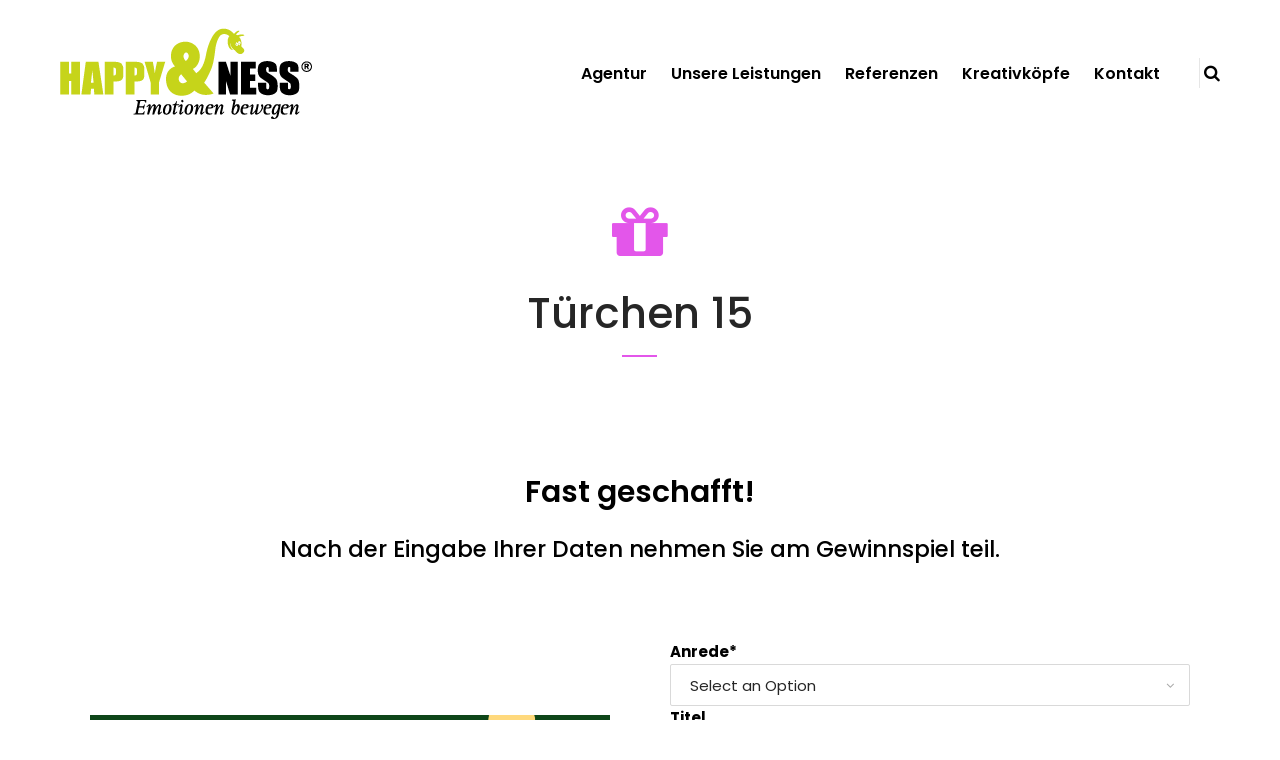

--- FILE ---
content_type: text/html; charset=UTF-8
request_url: https://happyundness.at/adventskalender-gewinnspiel-tuerchen-15/
body_size: 14261
content:
<!DOCTYPE html>
<!--[if IE 9 ]><html lang="de" class="ie9 ie no-js"><![endif]-->
<!--[if (gt IE 9)|!(IE)]><!--><html lang="de" class="no-js"><!--<![endif]-->
	<head>
		<meta charset="UTF-8">
		<meta http-equiv="X-UA-Compatible" content="IE=edge">
		<meta name="viewport" content="width=device-width, initial-scale=1.0, maximum-scale=1.0, minimum-scale=1.0, user-scalable=no">
		<meta name="apple-mobile-web-app-capable" content="yes" />
		<meta name="format-detection" content="telephone=no">
		<link rel="pingback" href="https://happyundness.at/xmlrpc.php">
		<meta name='robots' content='index, follow, max-image-preview:large, max-snippet:-1, max-video-preview:-1' />

	<!-- This site is optimized with the Yoast SEO plugin v21.8 - https://yoast.com/wordpress/plugins/seo/ -->
	<title>Adventskalender Gewinnspiel Türchen 15 - Agentur Happy&amp;Ness GmbH</title>
	<link rel="canonical" href="https://happyundness.at/adventskalender-gewinnspiel-tuerchen-15/" />
	<meta property="og:locale" content="de_DE" />
	<meta property="og:type" content="article" />
	<meta property="og:title" content="Adventskalender Gewinnspiel Türchen 15 - Agentur Happy&amp;Ness GmbH" />
	<meta property="og:url" content="https://happyundness.at/adventskalender-gewinnspiel-tuerchen-15/" />
	<meta property="og:site_name" content="Agentur Happy&amp;Ness GmbH" />
	<meta property="article:publisher" content="https://www.facebook.com/happyundness" />
	<meta name="twitter:card" content="summary_large_image" />
	<meta name="twitter:label1" content="Geschätzte Lesezeit" />
	<meta name="twitter:data1" content="3 Minuten" />
	<script type="application/ld+json" class="yoast-schema-graph">{"@context":"https://schema.org","@graph":[{"@type":"WebPage","@id":"https://happyundness.at/adventskalender-gewinnspiel-tuerchen-15/","url":"https://happyundness.at/adventskalender-gewinnspiel-tuerchen-15/","name":"Adventskalender Gewinnspiel Türchen 15 - Agentur Happy&amp;Ness GmbH","isPartOf":{"@id":"https://happyundness.at/#website"},"datePublished":"2022-12-15T10:41:23+00:00","dateModified":"2022-12-15T10:41:23+00:00","breadcrumb":{"@id":"https://happyundness.at/adventskalender-gewinnspiel-tuerchen-15/#breadcrumb"},"inLanguage":"de","potentialAction":[{"@type":"ReadAction","target":["https://happyundness.at/adventskalender-gewinnspiel-tuerchen-15/"]}]},{"@type":"BreadcrumbList","@id":"https://happyundness.at/adventskalender-gewinnspiel-tuerchen-15/#breadcrumb","itemListElement":[{"@type":"ListItem","position":1,"name":"Startseite","item":"https://happyundness.at/"},{"@type":"ListItem","position":2,"name":"Adventskalender Gewinnspiel Türchen 15"}]},{"@type":"WebSite","@id":"https://happyundness.at/#website","url":"https://happyundness.at/","name":"Agentur Happy&amp;Ness GmbH","description":"Emotionen bewegen","potentialAction":[{"@type":"SearchAction","target":{"@type":"EntryPoint","urlTemplate":"https://happyundness.at/?s={search_term_string}"},"query-input":"required name=search_term_string"}],"inLanguage":"de"}]}</script>
	<!-- / Yoast SEO plugin. -->


<link rel='dns-prefetch' href='//yastatic.net' />

<link rel="alternate" type="application/rss+xml" title="Agentur Happy&amp;Ness GmbH &raquo; Feed" href="https://happyundness.at/feed/" />
<link rel="alternate" type="application/rss+xml" title="Agentur Happy&amp;Ness GmbH &raquo; Kommentar-Feed" href="https://happyundness.at/comments/feed/" />
		<!-- This site uses the Google Analytics by MonsterInsights plugin v8.23.1 - Using Analytics tracking - https://www.monsterinsights.com/ -->
		<!-- Note: MonsterInsights is not currently configured on this site. The site owner needs to authenticate with Google Analytics in the MonsterInsights settings panel. -->
					<!-- No tracking code set -->
				<!-- / Google Analytics by MonsterInsights -->
		<script type="text/javascript">
/* <![CDATA[ */
window._wpemojiSettings = {"baseUrl":"https:\/\/s.w.org\/images\/core\/emoji\/14.0.0\/72x72\/","ext":".png","svgUrl":"https:\/\/s.w.org\/images\/core\/emoji\/14.0.0\/svg\/","svgExt":".svg","source":{"concatemoji":"https:\/\/happyundness.at\/wp-includes\/js\/wp-emoji-release.min.js?ver=6.4.7"}};
/*! This file is auto-generated */
!function(i,n){var o,s,e;function c(e){try{var t={supportTests:e,timestamp:(new Date).valueOf()};sessionStorage.setItem(o,JSON.stringify(t))}catch(e){}}function p(e,t,n){e.clearRect(0,0,e.canvas.width,e.canvas.height),e.fillText(t,0,0);var t=new Uint32Array(e.getImageData(0,0,e.canvas.width,e.canvas.height).data),r=(e.clearRect(0,0,e.canvas.width,e.canvas.height),e.fillText(n,0,0),new Uint32Array(e.getImageData(0,0,e.canvas.width,e.canvas.height).data));return t.every(function(e,t){return e===r[t]})}function u(e,t,n){switch(t){case"flag":return n(e,"\ud83c\udff3\ufe0f\u200d\u26a7\ufe0f","\ud83c\udff3\ufe0f\u200b\u26a7\ufe0f")?!1:!n(e,"\ud83c\uddfa\ud83c\uddf3","\ud83c\uddfa\u200b\ud83c\uddf3")&&!n(e,"\ud83c\udff4\udb40\udc67\udb40\udc62\udb40\udc65\udb40\udc6e\udb40\udc67\udb40\udc7f","\ud83c\udff4\u200b\udb40\udc67\u200b\udb40\udc62\u200b\udb40\udc65\u200b\udb40\udc6e\u200b\udb40\udc67\u200b\udb40\udc7f");case"emoji":return!n(e,"\ud83e\udef1\ud83c\udffb\u200d\ud83e\udef2\ud83c\udfff","\ud83e\udef1\ud83c\udffb\u200b\ud83e\udef2\ud83c\udfff")}return!1}function f(e,t,n){var r="undefined"!=typeof WorkerGlobalScope&&self instanceof WorkerGlobalScope?new OffscreenCanvas(300,150):i.createElement("canvas"),a=r.getContext("2d",{willReadFrequently:!0}),o=(a.textBaseline="top",a.font="600 32px Arial",{});return e.forEach(function(e){o[e]=t(a,e,n)}),o}function t(e){var t=i.createElement("script");t.src=e,t.defer=!0,i.head.appendChild(t)}"undefined"!=typeof Promise&&(o="wpEmojiSettingsSupports",s=["flag","emoji"],n.supports={everything:!0,everythingExceptFlag:!0},e=new Promise(function(e){i.addEventListener("DOMContentLoaded",e,{once:!0})}),new Promise(function(t){var n=function(){try{var e=JSON.parse(sessionStorage.getItem(o));if("object"==typeof e&&"number"==typeof e.timestamp&&(new Date).valueOf()<e.timestamp+604800&&"object"==typeof e.supportTests)return e.supportTests}catch(e){}return null}();if(!n){if("undefined"!=typeof Worker&&"undefined"!=typeof OffscreenCanvas&&"undefined"!=typeof URL&&URL.createObjectURL&&"undefined"!=typeof Blob)try{var e="postMessage("+f.toString()+"("+[JSON.stringify(s),u.toString(),p.toString()].join(",")+"));",r=new Blob([e],{type:"text/javascript"}),a=new Worker(URL.createObjectURL(r),{name:"wpTestEmojiSupports"});return void(a.onmessage=function(e){c(n=e.data),a.terminate(),t(n)})}catch(e){}c(n=f(s,u,p))}t(n)}).then(function(e){for(var t in e)n.supports[t]=e[t],n.supports.everything=n.supports.everything&&n.supports[t],"flag"!==t&&(n.supports.everythingExceptFlag=n.supports.everythingExceptFlag&&n.supports[t]);n.supports.everythingExceptFlag=n.supports.everythingExceptFlag&&!n.supports.flag,n.DOMReady=!1,n.readyCallback=function(){n.DOMReady=!0}}).then(function(){return e}).then(function(){var e;n.supports.everything||(n.readyCallback(),(e=n.source||{}).concatemoji?t(e.concatemoji):e.wpemoji&&e.twemoji&&(t(e.twemoji),t(e.wpemoji)))}))}((window,document),window._wpemojiSettings);
/* ]]> */
</script>
<link rel='stylesheet' id='twb-open-sans-css' href='//happyundness.at/wp-content/uploads/omgf/twb-open-sans/twb-open-sans.css?ver=1661767615' type='text/css' media='all' />
<link rel='stylesheet' id='twbbwg-global-css' href='https://happyundness.at/wp-content/plugins/photo-gallery/booster/assets/css/global.css?ver=1.0.0' type='text/css' media='all' />
<style id='wp-emoji-styles-inline-css' type='text/css'>

	img.wp-smiley, img.emoji {
		display: inline !important;
		border: none !important;
		box-shadow: none !important;
		height: 1em !important;
		width: 1em !important;
		margin: 0 0.07em !important;
		vertical-align: -0.1em !important;
		background: none !important;
		padding: 0 !important;
	}
</style>
<link rel='stylesheet' id='wp-block-library-css' href='https://happyundness.at/wp-includes/css/dist/block-library/style.min.css?ver=6.4.7' type='text/css' media='all' />
<link rel='stylesheet' id='activecampaign-form-block-css' href='https://happyundness.at/wp-content/plugins/activecampaign-subscription-forms/activecampaign-form-block/build/style-index.css?ver=1704800102' type='text/css' media='all' />
<style id='classic-theme-styles-inline-css' type='text/css'>
/*! This file is auto-generated */
.wp-block-button__link{color:#fff;background-color:#32373c;border-radius:9999px;box-shadow:none;text-decoration:none;padding:calc(.667em + 2px) calc(1.333em + 2px);font-size:1.125em}.wp-block-file__button{background:#32373c;color:#fff;text-decoration:none}
</style>
<style id='global-styles-inline-css' type='text/css'>
body{--wp--preset--color--black: #000000;--wp--preset--color--cyan-bluish-gray: #abb8c3;--wp--preset--color--white: #ffffff;--wp--preset--color--pale-pink: #f78da7;--wp--preset--color--vivid-red: #cf2e2e;--wp--preset--color--luminous-vivid-orange: #ff6900;--wp--preset--color--luminous-vivid-amber: #fcb900;--wp--preset--color--light-green-cyan: #7bdcb5;--wp--preset--color--vivid-green-cyan: #00d084;--wp--preset--color--pale-cyan-blue: #8ed1fc;--wp--preset--color--vivid-cyan-blue: #0693e3;--wp--preset--color--vivid-purple: #9b51e0;--wp--preset--gradient--vivid-cyan-blue-to-vivid-purple: linear-gradient(135deg,rgba(6,147,227,1) 0%,rgb(155,81,224) 100%);--wp--preset--gradient--light-green-cyan-to-vivid-green-cyan: linear-gradient(135deg,rgb(122,220,180) 0%,rgb(0,208,130) 100%);--wp--preset--gradient--luminous-vivid-amber-to-luminous-vivid-orange: linear-gradient(135deg,rgba(252,185,0,1) 0%,rgba(255,105,0,1) 100%);--wp--preset--gradient--luminous-vivid-orange-to-vivid-red: linear-gradient(135deg,rgba(255,105,0,1) 0%,rgb(207,46,46) 100%);--wp--preset--gradient--very-light-gray-to-cyan-bluish-gray: linear-gradient(135deg,rgb(238,238,238) 0%,rgb(169,184,195) 100%);--wp--preset--gradient--cool-to-warm-spectrum: linear-gradient(135deg,rgb(74,234,220) 0%,rgb(151,120,209) 20%,rgb(207,42,186) 40%,rgb(238,44,130) 60%,rgb(251,105,98) 80%,rgb(254,248,76) 100%);--wp--preset--gradient--blush-light-purple: linear-gradient(135deg,rgb(255,206,236) 0%,rgb(152,150,240) 100%);--wp--preset--gradient--blush-bordeaux: linear-gradient(135deg,rgb(254,205,165) 0%,rgb(254,45,45) 50%,rgb(107,0,62) 100%);--wp--preset--gradient--luminous-dusk: linear-gradient(135deg,rgb(255,203,112) 0%,rgb(199,81,192) 50%,rgb(65,88,208) 100%);--wp--preset--gradient--pale-ocean: linear-gradient(135deg,rgb(255,245,203) 0%,rgb(182,227,212) 50%,rgb(51,167,181) 100%);--wp--preset--gradient--electric-grass: linear-gradient(135deg,rgb(202,248,128) 0%,rgb(113,206,126) 100%);--wp--preset--gradient--midnight: linear-gradient(135deg,rgb(2,3,129) 0%,rgb(40,116,252) 100%);--wp--preset--font-size--small: 13px;--wp--preset--font-size--medium: 20px;--wp--preset--font-size--large: 36px;--wp--preset--font-size--x-large: 42px;--wp--preset--spacing--20: 0.44rem;--wp--preset--spacing--30: 0.67rem;--wp--preset--spacing--40: 1rem;--wp--preset--spacing--50: 1.5rem;--wp--preset--spacing--60: 2.25rem;--wp--preset--spacing--70: 3.38rem;--wp--preset--spacing--80: 5.06rem;--wp--preset--shadow--natural: 6px 6px 9px rgba(0, 0, 0, 0.2);--wp--preset--shadow--deep: 12px 12px 50px rgba(0, 0, 0, 0.4);--wp--preset--shadow--sharp: 6px 6px 0px rgba(0, 0, 0, 0.2);--wp--preset--shadow--outlined: 6px 6px 0px -3px rgba(255, 255, 255, 1), 6px 6px rgba(0, 0, 0, 1);--wp--preset--shadow--crisp: 6px 6px 0px rgba(0, 0, 0, 1);}:where(.is-layout-flex){gap: 0.5em;}:where(.is-layout-grid){gap: 0.5em;}body .is-layout-flow > .alignleft{float: left;margin-inline-start: 0;margin-inline-end: 2em;}body .is-layout-flow > .alignright{float: right;margin-inline-start: 2em;margin-inline-end: 0;}body .is-layout-flow > .aligncenter{margin-left: auto !important;margin-right: auto !important;}body .is-layout-constrained > .alignleft{float: left;margin-inline-start: 0;margin-inline-end: 2em;}body .is-layout-constrained > .alignright{float: right;margin-inline-start: 2em;margin-inline-end: 0;}body .is-layout-constrained > .aligncenter{margin-left: auto !important;margin-right: auto !important;}body .is-layout-constrained > :where(:not(.alignleft):not(.alignright):not(.alignfull)){max-width: var(--wp--style--global--content-size);margin-left: auto !important;margin-right: auto !important;}body .is-layout-constrained > .alignwide{max-width: var(--wp--style--global--wide-size);}body .is-layout-flex{display: flex;}body .is-layout-flex{flex-wrap: wrap;align-items: center;}body .is-layout-flex > *{margin: 0;}body .is-layout-grid{display: grid;}body .is-layout-grid > *{margin: 0;}:where(.wp-block-columns.is-layout-flex){gap: 2em;}:where(.wp-block-columns.is-layout-grid){gap: 2em;}:where(.wp-block-post-template.is-layout-flex){gap: 1.25em;}:where(.wp-block-post-template.is-layout-grid){gap: 1.25em;}.has-black-color{color: var(--wp--preset--color--black) !important;}.has-cyan-bluish-gray-color{color: var(--wp--preset--color--cyan-bluish-gray) !important;}.has-white-color{color: var(--wp--preset--color--white) !important;}.has-pale-pink-color{color: var(--wp--preset--color--pale-pink) !important;}.has-vivid-red-color{color: var(--wp--preset--color--vivid-red) !important;}.has-luminous-vivid-orange-color{color: var(--wp--preset--color--luminous-vivid-orange) !important;}.has-luminous-vivid-amber-color{color: var(--wp--preset--color--luminous-vivid-amber) !important;}.has-light-green-cyan-color{color: var(--wp--preset--color--light-green-cyan) !important;}.has-vivid-green-cyan-color{color: var(--wp--preset--color--vivid-green-cyan) !important;}.has-pale-cyan-blue-color{color: var(--wp--preset--color--pale-cyan-blue) !important;}.has-vivid-cyan-blue-color{color: var(--wp--preset--color--vivid-cyan-blue) !important;}.has-vivid-purple-color{color: var(--wp--preset--color--vivid-purple) !important;}.has-black-background-color{background-color: var(--wp--preset--color--black) !important;}.has-cyan-bluish-gray-background-color{background-color: var(--wp--preset--color--cyan-bluish-gray) !important;}.has-white-background-color{background-color: var(--wp--preset--color--white) !important;}.has-pale-pink-background-color{background-color: var(--wp--preset--color--pale-pink) !important;}.has-vivid-red-background-color{background-color: var(--wp--preset--color--vivid-red) !important;}.has-luminous-vivid-orange-background-color{background-color: var(--wp--preset--color--luminous-vivid-orange) !important;}.has-luminous-vivid-amber-background-color{background-color: var(--wp--preset--color--luminous-vivid-amber) !important;}.has-light-green-cyan-background-color{background-color: var(--wp--preset--color--light-green-cyan) !important;}.has-vivid-green-cyan-background-color{background-color: var(--wp--preset--color--vivid-green-cyan) !important;}.has-pale-cyan-blue-background-color{background-color: var(--wp--preset--color--pale-cyan-blue) !important;}.has-vivid-cyan-blue-background-color{background-color: var(--wp--preset--color--vivid-cyan-blue) !important;}.has-vivid-purple-background-color{background-color: var(--wp--preset--color--vivid-purple) !important;}.has-black-border-color{border-color: var(--wp--preset--color--black) !important;}.has-cyan-bluish-gray-border-color{border-color: var(--wp--preset--color--cyan-bluish-gray) !important;}.has-white-border-color{border-color: var(--wp--preset--color--white) !important;}.has-pale-pink-border-color{border-color: var(--wp--preset--color--pale-pink) !important;}.has-vivid-red-border-color{border-color: var(--wp--preset--color--vivid-red) !important;}.has-luminous-vivid-orange-border-color{border-color: var(--wp--preset--color--luminous-vivid-orange) !important;}.has-luminous-vivid-amber-border-color{border-color: var(--wp--preset--color--luminous-vivid-amber) !important;}.has-light-green-cyan-border-color{border-color: var(--wp--preset--color--light-green-cyan) !important;}.has-vivid-green-cyan-border-color{border-color: var(--wp--preset--color--vivid-green-cyan) !important;}.has-pale-cyan-blue-border-color{border-color: var(--wp--preset--color--pale-cyan-blue) !important;}.has-vivid-cyan-blue-border-color{border-color: var(--wp--preset--color--vivid-cyan-blue) !important;}.has-vivid-purple-border-color{border-color: var(--wp--preset--color--vivid-purple) !important;}.has-vivid-cyan-blue-to-vivid-purple-gradient-background{background: var(--wp--preset--gradient--vivid-cyan-blue-to-vivid-purple) !important;}.has-light-green-cyan-to-vivid-green-cyan-gradient-background{background: var(--wp--preset--gradient--light-green-cyan-to-vivid-green-cyan) !important;}.has-luminous-vivid-amber-to-luminous-vivid-orange-gradient-background{background: var(--wp--preset--gradient--luminous-vivid-amber-to-luminous-vivid-orange) !important;}.has-luminous-vivid-orange-to-vivid-red-gradient-background{background: var(--wp--preset--gradient--luminous-vivid-orange-to-vivid-red) !important;}.has-very-light-gray-to-cyan-bluish-gray-gradient-background{background: var(--wp--preset--gradient--very-light-gray-to-cyan-bluish-gray) !important;}.has-cool-to-warm-spectrum-gradient-background{background: var(--wp--preset--gradient--cool-to-warm-spectrum) !important;}.has-blush-light-purple-gradient-background{background: var(--wp--preset--gradient--blush-light-purple) !important;}.has-blush-bordeaux-gradient-background{background: var(--wp--preset--gradient--blush-bordeaux) !important;}.has-luminous-dusk-gradient-background{background: var(--wp--preset--gradient--luminous-dusk) !important;}.has-pale-ocean-gradient-background{background: var(--wp--preset--gradient--pale-ocean) !important;}.has-electric-grass-gradient-background{background: var(--wp--preset--gradient--electric-grass) !important;}.has-midnight-gradient-background{background: var(--wp--preset--gradient--midnight) !important;}.has-small-font-size{font-size: var(--wp--preset--font-size--small) !important;}.has-medium-font-size{font-size: var(--wp--preset--font-size--medium) !important;}.has-large-font-size{font-size: var(--wp--preset--font-size--large) !important;}.has-x-large-font-size{font-size: var(--wp--preset--font-size--x-large) !important;}
.wp-block-navigation a:where(:not(.wp-element-button)){color: inherit;}
:where(.wp-block-post-template.is-layout-flex){gap: 1.25em;}:where(.wp-block-post-template.is-layout-grid){gap: 1.25em;}
:where(.wp-block-columns.is-layout-flex){gap: 2em;}:where(.wp-block-columns.is-layout-grid){gap: 2em;}
.wp-block-pullquote{font-size: 1.5em;line-height: 1.6;}
</style>
<link rel='stylesheet' id='bwg_fonts-css' href='https://happyundness.at/wp-content/plugins/photo-gallery/css/bwg-fonts/fonts.css?ver=0.0.1' type='text/css' media='all' />
<link rel='stylesheet' id='sumoselect-css' href='https://happyundness.at/wp-content/plugins/photo-gallery/css/sumoselect.min.css?ver=3.4.6' type='text/css' media='all' />
<link rel='stylesheet' id='mCustomScrollbar-css' href='https://happyundness.at/wp-content/plugins/photo-gallery/css/jquery.mCustomScrollbar.min.css?ver=3.1.5' type='text/css' media='all' />
<link rel='stylesheet' id='bwg_googlefonts-css' href='//happyundness.at/wp-content/uploads/omgf/bwg_googlefonts/bwg_googlefonts.css?ver=1661767615' type='text/css' media='all' />
<link rel='stylesheet' id='bwg_frontend-css' href='https://happyundness.at/wp-content/plugins/photo-gallery/css/styles.min.css?ver=1.8.19' type='text/css' media='all' />
<link rel='stylesheet' id='rs-plugin-settings-css' href='https://happyundness.at/wp-content/plugins/revslider/public/assets/css/settings.css?ver=5.4.5.1' type='text/css' media='all' />
<style id='rs-plugin-settings-inline-css' type='text/css'>
#rs-demo-id {}
</style>
<link rel='stylesheet' id='ee-simple-file-list-css-css' href='https://happyundness.at/wp-content/plugins/simple-file-list/css/styles.css?ver=6.1.11' type='text/css' media='all' />
<link rel='stylesheet' id='SFSImainCss-css' href='https://happyundness.at/wp-content/plugins/ultimate-social-media-icons/css/sfsi-style.css?ver=2.8.6' type='text/css' media='all' />
<link rel='stylesheet' id='basement_carousel_style-css' href='https://happyundness.at/wp-content/plugins/basement-carousel/assets/css/front-production.min.css?ver=1.0' type='text/css' media='all' />
<link rel='stylesheet' id='basement_gallery-style-css' href='https://happyundness.at/wp-content/plugins/basement-gallery/assets/css/front-production.min.css?ver=1.0' type='text/css' media='all' />
<link rel='stylesheet' id='basement_modals_style-css' href='https://happyundness.at/wp-content/plugins/basement-modals/assets/css/front-production.min.css?ver=1.0' type='text/css' media='all' />
<link rel='stylesheet' id='basement_portfolio-style-css' href='https://happyundness.at/wp-content/plugins/basement-portfolio/assets/css/front-production.min.css?ver=1.0' type='text/css' media='all' />
<link rel='stylesheet' id='js_composer_front-css' href='https://happyundness.at/wp-content/themes/choros/assets/css/js_composer.min.css?ver=1.9' type='text/css' media='all' />
<link rel='stylesheet' id='icons-css' href='https://happyundness.at/wp-content/themes/choros/assets/css/theme-icons.css?ver=1.9' type='text/css' media='all' />
<link rel='stylesheet' id='cssbootstrap-css' href='https://happyundness.at/wp-content/themes/choros/assets/css/bootstrap.min.css?ver=1.9' type='text/css' media='all' />
<link rel='stylesheet' id='dev-css' href='https://happyundness.at/wp-content/themes/choros/assets/css/development.css?ver=1.9' type='text/css' media='all' />
<link rel='stylesheet' id='googlefonts-css' href='//happyundness.at/wp-content/uploads/omgf/googlefonts/googlefonts.css?ver=1661767615' type='text/css' media='all' />
<link rel='stylesheet' id='style-css' href='https://happyundness.at/wp-content/themes/choros/style.css?ver=6.4.7' type='text/css' media='all' />
<link rel='stylesheet' id='choros_child_style-css' href='https://happyundness.at/wp-content/themes/choros-child/style.css?ver=1.1' type='text/css' media='all' />
<link rel='stylesheet' id='vc_tta_style-css' href='https://happyundness.at/wp-content/themes/choros/assets/css/js_composer_tta.min.css?ver=1.9' type='text/css' media='all' />
<script type="text/javascript" src="https://happyundness.at/wp-includes/js/jquery/jquery.min.js?ver=3.7.1" id="jquery-core-js"></script>
<script type="text/javascript" src="https://happyundness.at/wp-includes/js/jquery/jquery-migrate.min.js?ver=3.4.1" id="jquery-migrate-js"></script>
<script type="text/javascript" src="https://happyundness.at/wp-content/plugins/photo-gallery/booster/assets/js/circle-progress.js?ver=1.2.2" id="twbbwg-circle-js"></script>
<script type="text/javascript" id="twbbwg-global-js-extra">
/* <![CDATA[ */
var twb = {"nonce":"0006daf4ac","ajax_url":"https:\/\/happyundness.at\/wp-admin\/admin-ajax.php","plugin_url":"https:\/\/happyundness.at\/wp-content\/plugins\/photo-gallery\/booster","href":"https:\/\/happyundness.at\/wp-admin\/admin.php?page=twbbwg_photo-gallery"};
var twb = {"nonce":"0006daf4ac","ajax_url":"https:\/\/happyundness.at\/wp-admin\/admin-ajax.php","plugin_url":"https:\/\/happyundness.at\/wp-content\/plugins\/photo-gallery\/booster","href":"https:\/\/happyundness.at\/wp-admin\/admin.php?page=twbbwg_photo-gallery"};
/* ]]> */
</script>
<script type="text/javascript" src="https://happyundness.at/wp-content/plugins/photo-gallery/booster/assets/js/global.js?ver=1.0.0" id="twbbwg-global-js"></script>
<script type="text/javascript" src="https://happyundness.at/wp-content/plugins/photo-gallery/js/jquery.sumoselect.min.js?ver=3.4.6" id="sumoselect-js"></script>
<script type="text/javascript" src="https://happyundness.at/wp-content/plugins/photo-gallery/js/tocca.min.js?ver=2.0.9" id="bwg_mobile-js"></script>
<script type="text/javascript" src="https://happyundness.at/wp-content/plugins/photo-gallery/js/jquery.mCustomScrollbar.concat.min.js?ver=3.1.5" id="mCustomScrollbar-js"></script>
<script type="text/javascript" src="https://happyundness.at/wp-content/plugins/photo-gallery/js/jquery.fullscreen.min.js?ver=0.6.0" id="jquery-fullscreen-js"></script>
<script type="text/javascript" id="bwg_frontend-js-extra">
/* <![CDATA[ */
var bwg_objectsL10n = {"bwg_field_required":"Feld ist erforderlich.","bwg_mail_validation":"Dies ist keine g\u00fcltige E-Mail-Adresse.","bwg_search_result":"Es gibt keine Bilder, die deiner Suche entsprechen.","bwg_select_tag":"Select Tag","bwg_order_by":"Order By","bwg_search":"Suchen","bwg_show_ecommerce":"Show Ecommerce","bwg_hide_ecommerce":"Hide Ecommerce","bwg_show_comments":"Kommentare anzeigen","bwg_hide_comments":"Kommentare ausblenden ","bwg_restore":"Wiederherstellen","bwg_maximize":"Maximieren","bwg_fullscreen":"Vollbild","bwg_exit_fullscreen":"Vollbild verlassen","bwg_search_tag":"SEARCH...","bwg_tag_no_match":"No tags found","bwg_all_tags_selected":"All tags selected","bwg_tags_selected":"tags selected","play":"Abspielen","pause":"Pause","is_pro":"","bwg_play":"Abspielen","bwg_pause":"Pause","bwg_hide_info":"Info ausblenden","bwg_show_info":"Info anzeigen","bwg_hide_rating":"Hide rating","bwg_show_rating":"Show rating","ok":"Ok","cancel":"Cancel","select_all":"Select all","lazy_load":"0","lazy_loader":"https:\/\/happyundness.at\/wp-content\/plugins\/photo-gallery\/images\/ajax_loader.png","front_ajax":"0","bwg_tag_see_all":"see all tags","bwg_tag_see_less":"see less tags"};
/* ]]> */
</script>
<script type="text/javascript" src="https://happyundness.at/wp-content/plugins/photo-gallery/js/scripts.min.js?ver=1.8.19" id="bwg_frontend-js"></script>
<script type="text/javascript" src="https://happyundness.at/wp-content/plugins/revslider/public/assets/js/jquery.themepunch.tools.min.js?ver=5.4.5.1" id="tp-tools-js"></script>
<script type="text/javascript" src="https://happyundness.at/wp-content/plugins/revslider/public/assets/js/jquery.themepunch.revolution.min.js?ver=5.4.5.1" id="revmin-js"></script>
<script type="text/javascript" src="https://happyundness.at/wp-content/plugins/simple-file-list/js/ee-head.js?ver=6.4.7" id="ee-simple-file-list-js-head-js"></script>
<!--[if lt IE 9]>
<script type="text/javascript" src="https://happyundness.at/wp-content/themes/choros/assets/js/vendor/html5shiv.min.js?ver=3.7.3" id="choros_html5shiv-js"></script>
<![endif]-->
<!--[if lt IE 9]>
<script type="text/javascript" src="https://happyundness.at/wp-content/themes/choros/assets/js/vendor/respond.min.js?ver=1.4.2" id="choros_respond-js"></script>
<![endif]-->
<script></script><link rel="https://api.w.org/" href="https://happyundness.at/wp-json/" /><link rel="alternate" type="application/json" href="https://happyundness.at/wp-json/wp/v2/pages/5890" /><link rel="EditURI" type="application/rsd+xml" title="RSD" href="https://happyundness.at/xmlrpc.php?rsd" />
<meta name="generator" content="WordPress 6.4.7" />
<link rel='shortlink' href='https://happyundness.at/?p=5890' />
<link rel="alternate" type="application/json+oembed" href="https://happyundness.at/wp-json/oembed/1.0/embed?url=https%3A%2F%2Fhappyundness.at%2Fadventskalender-gewinnspiel-tuerchen-15%2F" />
<link rel="alternate" type="text/xml+oembed" href="https://happyundness.at/wp-json/oembed/1.0/embed?url=https%3A%2F%2Fhappyundness.at%2Fadventskalender-gewinnspiel-tuerchen-15%2F&#038;format=xml" />
<meta name="follow.[base64]" content="MMGmd7aNejA8STbsfzst"/>			<style type="text/css">
				.main-page-title{font-size:42px !important;color:#262626 !important;}.pagetitle:after{background-color:rgba(255,255,255,1) !important;}			</style>
			<style id="basement-modal-style"></style><meta name="generator" content="Powered by WPBakery Page Builder - drag and drop page builder for WordPress."/>
		<style type="text/css" id="theme-header-css">
					</style>
		<meta name="generator" content="Powered by Slider Revolution 5.4.5.1 - responsive, Mobile-Friendly Slider Plugin for WordPress with comfortable drag and drop interface." />
<link rel="icon" href="https://happyundness.at/wp-content/uploads/2017/07/cropped-Icon_Nessie-32x32.png" sizes="32x32" />
<link rel="icon" href="https://happyundness.at/wp-content/uploads/2017/07/cropped-Icon_Nessie-192x192.png" sizes="192x192" />
<link rel="apple-touch-icon" href="https://happyundness.at/wp-content/uploads/2017/07/cropped-Icon_Nessie-180x180.png" />
<meta name="msapplication-TileImage" content="https://happyundness.at/wp-content/uploads/2017/07/cropped-Icon_Nessie-270x270.png" />
<script type="text/javascript">function setREVStartSize(e){
				try{ var i=jQuery(window).width(),t=9999,r=0,n=0,l=0,f=0,s=0,h=0;					
					if(e.responsiveLevels&&(jQuery.each(e.responsiveLevels,function(e,f){f>i&&(t=r=f,l=e),i>f&&f>r&&(r=f,n=e)}),t>r&&(l=n)),f=e.gridheight[l]||e.gridheight[0]||e.gridheight,s=e.gridwidth[l]||e.gridwidth[0]||e.gridwidth,h=i/s,h=h>1?1:h,f=Math.round(h*f),"fullscreen"==e.sliderLayout){var u=(e.c.width(),jQuery(window).height());if(void 0!=e.fullScreenOffsetContainer){var c=e.fullScreenOffsetContainer.split(",");if (c) jQuery.each(c,function(e,i){u=jQuery(i).length>0?u-jQuery(i).outerHeight(!0):u}),e.fullScreenOffset.split("%").length>1&&void 0!=e.fullScreenOffset&&e.fullScreenOffset.length>0?u-=jQuery(window).height()*parseInt(e.fullScreenOffset,0)/100:void 0!=e.fullScreenOffset&&e.fullScreenOffset.length>0&&(u-=parseInt(e.fullScreenOffset,0))}f=u}else void 0!=e.minHeight&&f<e.minHeight&&(f=e.minHeight);e.c.closest(".rev_slider_wrapper").css({height:f})					
				}catch(d){console.log("Failure at Presize of Slider:"+d)}
			};</script>
		<style type="text/css" id="wp-custom-css">
			/*
Füge deinen eigenen CSS-Code nach diesem Kommentar hinter dem abschließenden Schrägstrich ein. 

Klicke auf das Hilfe-Symbol oben, um mehr zu erfahren.
*/

.pagetitle h1.main-page-title:after {

background-color: #e356ea
}

.maincontent a {
    color: #e356ea;}

.choros.tp-bullets .tp-bullet .tp-bullet-inner:after {

background: linear-gradient(to right, #FC842E 0%, #e356ea 100%) repeat scroll 0% 0% transparent;}

.dropdown-menu.sub-menu ul > li:hover > a, .dropdown-menu.sub-menu ul > li > a:hover, .dropdown-menu.sub-menu ul > li > a:focus {
    color: #e356ea;
}

.widget_search .search-submit, .widget_product_search .search-submit {
    font-size: 16px;
    line-height: 39px;
    float: left;
    margin: 0 0 0 -30px;
    color: #e356ea;
    padding-left: 1px;
    border: 0;
    background-color: transparent;
}

.dropdown-menu.sub-menu > ul {
    margin: 0;
    padding: 9px 0 9px 0;
    border: 0;
        border-top-width: 0px;
        border-top-style: none;
        border-top-color: currentcolor;
    border-top: 2px solid #e356ea;
    border-radius: 0;
    background-color: #fff;
    -webkit-box-shadow: 0px 0px 15px 0px rgba(0, 0, 0, 0.1);
    -moz-box-shadow: 0px 0px 15px 0px rgba(0, 0, 0, 0.1);
    box-shadow: 0px 0px 15px 0px rgba(0, 0, 0, 0.1);
}
ul ul, ol ul, ul ol, ol ol {
    margin-bottom: 0;
}

blockquote::before {
    position: absolute;
    content: '\e056';
    font-size: 40px;
    color: #e356ea;
    top: -16px;
    left: 32px;
    speak: none;
    font-family: 'Icons';
    font-style: normal;
    font-weight: normal;
    line-height: 1;
    -webkit-font-smoothing: antialiased;
    -moz-osx-font-smoothing: grayscale;
}

.maincontent blockquote p::after {
    content: '';
    margin-top: 16px;
    display: block;
    width: 45px;
    height: 1px;
    background-color: #e356ea;
}

::-moz-placeholder {
    opacity: 1;
    color: #4d4d4d !important;
    -moz-osx-font-smoothing: grayscale;
}

.basement-carousel-wrap-block .basement-carousel-paginate-dots > a::after {
    opacity: 0;
    top: 0;
    left: 0;
    width: 100%;
    height: 100%;
    position: absolute;
    z-index: 2;
    content: "";
    display: block;
    border-radius: 48%;
    -webkit-transition: opacity 0.3s ease;
    transition: opacity 0.3s ease;
    background: #e356ea;
    background: url([data-uri]);
    background: -webkit-linear-gradient(left, #fc842e 0%, #ef6031 100%);
    background: linear-gradient(to right, #fc842e 0%, #e356ea 100%);
    filter: progid:DXImageTransform.Microsoft.gradient( startColorstr='#e356ea', endColorstr='#e356ea',GradientType=1 );
}

::-moz-placeholder {
    opacity: 1;
    color: #4d4d4d !important;
    -moz-osx-font-smoothing: grayscale;
}
::-moz-placeholder {
    opacity: 1;
    color: #4d4d4d !important;
    -moz-osx-font-smoothing: grayscale;
}

.basement-gallery-carousel-wrap-block .basement-gallery-carousel-paginate-dots > a::after {
    opacity: 0;
    top: 0;
    left: 0;
    width: 100%;
    height: 100%;
    position: absolute;
    z-index: 2;
    content: "";
    display: block;
    border-radius: 48%;
    -webkit-transition: opacity 0.3s ease;
    transition: opacity 0.3s ease;
    background: #e356ea;
    background: url([data-uri]);
    background: -webkit-linear-gradient(left, #e356ea 0%, #e356ea 100%);
    background: linear-gradient(to right, #e356ea 0%, #e356ea 100%);
    filter: progid:DXImageTransform.Microsoft.gradient( startColorstr='#e356ea', endColorstr='#e3356ea',GradientType=1 );
}

.list-disc li::before, .maincontent ul > li::before {
    content: '';
    display: inline-block;
    width: 11px;
    height: 11px;
    border: 3px solid #e356ea;
    margin-left: -25px;
    -webkit-border-radius: 50%;
    -moz-border-radius: 50%;
    border-radius: 50%;
}

.basement-portfolio-nav-category > li.selected > span a {
    color: #e356ea !important;
}

.basement-portfolio-nav-category > li > span a::after {
    content: "";
    -webkit-transition: all 0.3s ease-out;
    transition: all 0.3s ease-out;
    width: 0;
    bottom: 1px;
    height: 2px;
    display: block;
    position: absolute;
    left: auto;
    right: 0;
    background-color: #e356ea;
}

.basement-portfolio-nav-category > li.selected > span {
    border-color: #e356ea;
    -webkit-transition: border 0.4s linear;
    transition: border 0.4s linear;
}

.basement-portfolio-nav-category > li a:hover, .basement-portfolio-nav-category > li a:focus {
    color: #e356ea !important;
}

.btn.btn-primary {
    color: #fff;
    background-color: #e356ea;
}

.maincontent input.wpcf7-not-valid::-moz-placeholder, .maincontent textarea.wpcf7-not-valid::-moz-placeholder {
    color: #e356ea !important;
}

.maincontent .wpcf7-form .wpcf7-checkbox.wpcf7-not-valid .wpcf7-list-item-label, .maincontent .wpcf7-form .wpcf7-radio.wpcf7-not-valid .wpcf7-list-item-label, .promo-content .wpcf7-form .wpcf7-checkbox.wpcf7-not-valid .wpcf7-list-item-label, .promo-content .wpcf7-form .wpcf7-radio.wpcf7-not-valid .wpcf7-list-item-label {
    color: #e356ea;
};

		</style>
		<style type="text/css" data-type="vc_shortcodes-custom-css">.vc_custom_1520958441490{margin-top: 50px !important;margin-bottom: 10px !important;}.vc_custom_1513170978534{padding-bottom: 20px !important;}.vc_custom_1520958479332{margin-top: -50px !important;}.vc_custom_1671100880084{margin-top: 25px !important;margin-bottom: 10px !important;}</style><noscript><style> .wpb_animate_when_almost_visible { opacity: 1; }</style></noscript>	</head>
<body class="page-template page-template-page-templates page-template-page-creative-medium-dark page-template-page-templatespage-creative-medium-dark-php page page-id-5890 sfsi_actvite_theme_default is-default-menu is-menu page-title-is-under basement-footer-enable wpb-js-composer js-comp-ver-7.3 vc_responsive">


<div class="wrapper-full">





<div class="modal fade choros-modal-menu" id="choros-modal-menu" tabindex="-1" role="dialog" aria-labelledby="chorosModalMenu">
	<a href="#" class="simple-menu-back fade" title=""><i class="icon-arrow-left"></i></a>
	<a href="#" class="simple-menu-close" data-dismiss="modal" aria-label="Close" title=""><i class="icon-cross"></i></a>
	<div class="modal-dialog" role="document">
		<div class="modal-content">
			<div class="simple-menu-pages">
				<div id="simple-menu-id-2436" class="simple-menu-element fade out simple-menu-sub" data-id="2436"><div id="menu-item-2686" class="menu-item menu-item-type-post_type menu-item-object-page menu-item-2686"  data-id="2686"><a href="https://happyundness.at/leistungen/events/">HAPPY Events</a></div><div id="menu-item-2687" class="menu-item menu-item-type-post_type menu-item-object-page menu-item-2687"  data-id="2687"><a href="https://happyundness.at/leistungen/marketing/">HAPPY Marketing</a></div><div id="menu-item-6037" class="menu-item menu-item-type-post_type menu-item-object-page menu-item-6037"  data-id="6037"><a href="https://happyundness.at/leistungen/onstage-3-2/">HAPPY On Stage</a></div><div id="menu-item-3392" class="menu-item menu-item-type-post_type menu-item-object-page menu-item-3392"  data-id="3392"><a href="https://happyundness.at/leistungen/learning/">HAPPY Learning</a></div></div><div id="simple-menu-root" class="simple-menu-element simple-menu-nav" data-depth="root"><div id="menu-item-2537" class="menu-item menu-item-type-post_type menu-item-object-page menu-item-2537" data-id="2537" ><a href="https://happyundness.at/event/">Agentur</a></div>
<div id="menu-item-2436" class="menu-item menu-item-type-post_type menu-item-object-page menu-item-has-children menu-item-2436" data-id="2436" ><a href="https://happyundness.at/leistungen/">Unsere Leistungen</a></div>
<div id="menu-item-2539" class="menu-item menu-item-type-post_type menu-item-object-page menu-item-2539" data-id="2539" ><a href="https://happyundness.at/kunden/">Referenzen</a></div>
<div id="menu-item-5490" class="menu-item menu-item-type-post_type menu-item-object-page menu-item-5490" data-id="5490" ><a href="https://happyundness.at/team/">Kreativköpfe</a></div>
<div id="menu-item-2433" class="menu-item menu-item-type-post_type menu-item-object-page menu-item-2433" data-id="2433" ><a href="https://happyundness.at/kontakt/">Kontakt</a></div>
</div>			</div>
		</div>
	</div>
</div>

	<!-- HEADER -->
	<header class="menu_default menu_type_default header_sticky_enable logo_link_toggle_yes logo_position_left header_off_no header-light header" data-spy="affix"  style="background:rgba(255,255,255,0);"  data-bgparams="255,255,255,0"  role="banner">
					<nav class="navbar container">
				<form method="get" class="navbar-search" action="https://happyundness.at/">
	<input type="text" class="form-control" placeholder="What are you searching for?" value="" name="s">
	<i class="close-search ais-themes-icon-close js-search-toggle" data-target=".navbar-search"></i>
</form>

	<div class="navbar-brand pull-left"><a style="font-size:26px;color:#000000;"  href="https://happyundness.at" title="Agentur Happy&amp;Ness GmbH"><img src="https://happyundness.at/wp-content/uploads/2017/08/HN_transparent-02.png" alt=""> </a></div>

	
	<div class="navbar-form pull-right" role="search">
		<button type="button" class="fa fa-search js-search-toggle" data-target=".navbar-search"></button>
	</div>

	
<div class="divider pull-right"></div>
	
	<button data-backdrop="static" data-keyboard="false" class="navbar-toggle navbar-toggle-menu pull-right" data-target="#choros-modal-menu" data-toggle="modal" type="button"><svg version="1.1" id="Layer_1" xmlns="http://www.w3.org/2000/svg" xmlns:xlink="http://www.w3.org/1999/xlink" x="0px" y="0px" width="33.5px" height="26.041px" viewBox="0 57 33.5 26.041" enable-background="new 0 57 33.5 26.041" xml:space="preserve"><path d="M0,57h33.5v3.729H0V57z M0,68.188h33.5v3.664H0V68.188z M0,79.312h33.5v3.729H0V79.312z"/></svg></button><div id="navbar" class="navbar-collapse pull-right"><div class="wrapper-navbar-nav"><div class="container"><ul id="choros-menu" class="nav navbar-nav"><li   class="menu-item menu-item-type-post_type menu-item-object-page menu-item-2537"><a href="https://happyundness.at/event/"><span>Agentur</span></a></li>
<li   class="menu-item menu-item-type-post_type menu-item-object-page menu-item-has-children menu-item-2436 dropdown"><a href="https://happyundness.at/leistungen/"><span>Unsere Leistungen</span></a>
<div class="dropdown-menu sub-menu"><ul class="">
	<li   class="menu-item menu-item-type-post_type menu-item-object-page menu-item-2686"><a href="https://happyundness.at/leistungen/events/"><span>HAPPY Events</span></a></li>
	<li   class="menu-item menu-item-type-post_type menu-item-object-page menu-item-2687"><a href="https://happyundness.at/leistungen/marketing/"><span>HAPPY Marketing</span></a></li>
	<li   class="menu-item menu-item-type-post_type menu-item-object-page menu-item-6037"><a href="https://happyundness.at/leistungen/onstage-3-2/"><span>HAPPY On Stage</span></a></li>
	<li   class="menu-item menu-item-type-post_type menu-item-object-page menu-item-3392"><a href="https://happyundness.at/leistungen/learning/"><span>HAPPY Learning</span></a></li>
 </ul></div>
</li>
<li   class="menu-item menu-item-type-post_type menu-item-object-page menu-item-2539"><a href="https://happyundness.at/kunden/"><span>Referenzen</span></a></li>
<li   class="menu-item menu-item-type-post_type menu-item-object-page menu-item-5490"><a href="https://happyundness.at/team/"><span>Kreativköpfe</span></a></li>
<li   class="menu-item menu-item-type-post_type menu-item-object-page menu-item-2433"><a href="https://happyundness.at/kontakt/"><span>Kontakt</span></a></li>
</ul></div></div></div>
	
			</nav>
		<div class="header-border-wrapper"><div ><div  class="header-border"></div></div></div>	</header>
	<!-- /.header -->
<div class="header-helper"></div>
<!-- WRAPPER -->
<div class="wrapper" role="main">

			<!-- PAGE TITLE -->
		<header class="page-title_placement_under pagetitle-dark pagetitle-inverse page-title_icon_yes page-title_title_yes page-title_line_yes page-title_breadcrumbs_no page-title_breadcrumbs_last_no page-title_position_center_right page-title_off_no  pagetitle"  style="padding-top:200px; padding-bottom:20px;" >
			<div class="container">
				<div class="divtable irow">			<div class="row">
				<div class="col-sm-1"></div>
				<div class="col-sm-10">
					<div class="divcell text-center">
						

	<i style="font-size:65px; color:#e356ea;" class="fa fa-gift main-page-title-icon"></i>


<h1 class="main-page-title main-page-title-alternative"><span>Türchen 15</span></h1>
					</div>
					<div class="divcell text-center">
											</div>
				</div>
				<div class="col-sm-1"></div>
			</div>

			</div>			</div>
		</header>
		<!-- /.page title -->
	


	<div class="content">
		<!-- CONTAINER -->
		<div class="container">
			<div class="row">

				<div class="col-lg-12 page-content-cell maincontent" role="main">
					<div class="wpb-content-wrapper"><div class="vc_row wpb_row vc_row-fluid vc_custom_1520958441490"><div class="wpb_column vc_column_container vc_col-sm-12"><div class="vc_column-inner"><div class="wpb_wrapper">
	<div class="wpb_text_column wpb_content_element " >
		<div class="wpb_wrapper">
			<h1 style="text-align: center;">Fast geschafft!</h1>
<h3 style="text-align: center;">Nach der Eingabe Ihrer Daten nehmen Sie am Gewinnspiel teil.</h3>

		</div>
	</div>
</div></div></div><div class="wpb_column vc_column_container vc_col-sm-12"><div class="vc_column-inner"><div class="wpb_wrapper"><div class="vc_empty_space"   style="height: 62px"><span class="vc_empty_space_inner"></span></div></div></div></div><div class="wpb_column vc_column_container vc_col-sm-12"><div class="vc_column-inner"><div class="wpb_wrapper"><div class="vc_empty_space"   style="height: 62px"><span class="vc_empty_space_inner"></span></div></div></div></div><div class="wpb_column vc_column_container vc_col-sm-6"><div class="vc_column-inner vc_custom_1513170978534"><div class="wpb_wrapper">
	<div  class="wpb_single_image wpb_content_element vc_align_left  vc_custom_1671100880084">
		
		<figure class="wpb_wrapper vc_figure">
			<div class="vc_single_image-wrapper   vc_box_border_grey"><img fetchpriority="high" decoding="async" width="1024" height="1024" src="https://happyundness.at/wp-content/uploads/2022/12/Geometrischer-Instagram-Post-für-Advent-und-Weihnachten-mit-Foto-und-Adventkalender-Türchennummer-in-Dunkelgrün-Altrosa-und-Weiß-38-1024x1024.png" class="vc_single_image-img attachment-large" alt="" title="Geometrischer Instagram-Post für Advent und Weihnachten mit Foto und Adventkalender-Türchennummer in Dunkelgrün Altrosa und Weiß (38)" srcset="https://happyundness.at/wp-content/uploads/2022/12/Geometrischer-Instagram-Post-für-Advent-und-Weihnachten-mit-Foto-und-Adventkalender-Türchennummer-in-Dunkelgrün-Altrosa-und-Weiß-38-1024x1024.png 1024w, https://happyundness.at/wp-content/uploads/2022/12/Geometrischer-Instagram-Post-für-Advent-und-Weihnachten-mit-Foto-und-Adventkalender-Türchennummer-in-Dunkelgrün-Altrosa-und-Weiß-38-300x300.png 300w, https://happyundness.at/wp-content/uploads/2022/12/Geometrischer-Instagram-Post-für-Advent-und-Weihnachten-mit-Foto-und-Adventkalender-Türchennummer-in-Dunkelgrün-Altrosa-und-Weiß-38-150x150.png 150w, https://happyundness.at/wp-content/uploads/2022/12/Geometrischer-Instagram-Post-für-Advent-und-Weihnachten-mit-Foto-und-Adventkalender-Türchennummer-in-Dunkelgrün-Altrosa-und-Weiß-38-768x768.png 768w, https://happyundness.at/wp-content/uploads/2022/12/Geometrischer-Instagram-Post-für-Advent-und-Weihnachten-mit-Foto-und-Adventkalender-Türchennummer-in-Dunkelgrün-Altrosa-und-Weiß-38-600x600.png 600w, https://happyundness.at/wp-content/uploads/2022/12/Geometrischer-Instagram-Post-für-Advent-und-Weihnachten-mit-Foto-und-Adventkalender-Türchennummer-in-Dunkelgrün-Altrosa-und-Weiß-38-100x100.png 100w, https://happyundness.at/wp-content/uploads/2022/12/Geometrischer-Instagram-Post-für-Advent-und-Weihnachten-mit-Foto-und-Adventkalender-Türchennummer-in-Dunkelgrün-Altrosa-und-Weiß-38.png 1080w" sizes="(max-width: 1024px) 100vw, 1024px" /></div>
		</figure>
	</div>
</div></div></div><div class="wpb_column vc_column_container vc_col-sm-6"><div class="vc_column-inner vc_custom_1520958479332"><div class="wpb_wrapper">
	<div class="wpb_text_column wpb_content_element " >
		<div class="wpb_wrapper">
			<div class='_form_9'></div><script type='text/javascript' src='https://agenturhappyness978.activehosted.com/f/embed.php?static=0&id=9&6968B58750225&nostyles=1&preview=0'></script>

		</div>
	</div>
</div></div></div><div class="wpb_column vc_column_container vc_col-sm-12"><div class="vc_column-inner"><div class="wpb_wrapper"></div></div></div></div><div class="vc_row wpb_row vc_row-fluid"><div class="wpb_column vc_column_container vc_col-sm-12"><div class="vc_column-inner"><div class="wpb_wrapper"></div></div></div></div><div class="vc_row wpb_row vc_row-fluid"><div class="wpb_column vc_column_container vc_col-sm-12"><div class="vc_column-inner"><div class="wpb_wrapper"></div></div></div></div>
</div>				</div>

				
			</div>
		</div> <!-- /.container -->
	</div>


	</div> <!-- /.wrapper -->
	<div class="h-footer"></div>

	</div> <!-- /.wrapper-full -->

	<!-- FOOTER -->
	<footer role="contentinfo" class="footer_type_page footer_yes footer_line_no footer_area_sidebar-1 footer_style_gray footer_sticky_disable scope_public footer" >

					<div class="footer-row">
					<div class="container">
		<div class="row footer-widget-row">
			<div id="6968b58751303-text-2" class="col-sm-6 col-md-3 col-xs-6 visible-all-devices widget widget_text"><div class="widget-body-inner clearfix"><h2 class="widget-title">Kontakt</h2>			<div class="textwidget"><p>Agentur Happy&amp;Ness GmbH<br />
Ölzeltgasse 1b/3<br />
A-1030 Wien</p>
<p>+43 664 1038141<br />
<a href="mailto:m.szeliga@happyundness.at">m.szeliga@happyundness.at</a></p>
<p><a href="https://happyundness.at/dsgvo">Datenschutzerklärung</a></p>
<p><a href="https://happyundness.at/impressum">Impressum</a></p>
</div>
		</div></div><div id="6968b5875154c-search-2" class="col-sm-6 col-md-3 col-xs-6 visible-all-devices widget widget_search"><div class="widget-body-inner clearfix"><h2 class="widget-title">Suche</h2>

	<form method="get" class="search-form" action="https://happyundness.at/">
		<label>
			<span class="screen-reader-text">Search for:</span>
			<input type="text" class="search-field" name="s" placeholder="Type and press enter"  value="">
		</label>
		<button type="submit" class="search-submit"><i class="fa fa-search"></i></button>
	</form>

</div></div>		</div>
	</div>
			</div><!-- /.footer -->
		
	</footer>

<!-- ScrollTop -->
<a href="#" class="scrolltop">&uarr;</a>

			<!--facebook like and share js -->
			<div id="fb-root"></div>
			<script>
				(function(d, s, id) {
					var js, fjs = d.getElementsByTagName(s)[0];
					if (d.getElementById(id)) return;
					js = d.createElement(s);
					js.id = id;
					js.src = "//connect.facebook.net/en_US/sdk.js#xfbml=1&version=v2.5";
					fjs.parentNode.insertBefore(js, fjs);
				}(document, 'script', 'facebook-jssdk'));
			</script>
		<script>
window.addEventListener('sfsi_functions_loaded', function() {
    if (typeof sfsi_responsive_toggle == 'function') {
        sfsi_responsive_toggle(0);
        // console.log('sfsi_responsive_toggle');

    }
})
</script>
<script>
window.addEventListener('sfsi_functions_loaded', function() {
    if (typeof sfsi_plugin_version == 'function') {
        sfsi_plugin_version(2.77);
    }
});

function sfsi_processfurther(ref) {
    var feed_id = '[base64]';
    var feedtype = 8;
    var email = jQuery(ref).find('input[name="email"]').val();
    var filter = /^([a-zA-Z0-9_\.\-])+\@(([a-zA-Z0-9\-])+\.)+([a-zA-Z0-9]{2,4})+$/;
    if ((email != "Enter your email") && (filter.test(email))) {
        if (feedtype == "8") {
            var url = "https://api.follow.it/subscription-form/" + feed_id + "/" + feedtype;
            window.open(url, "popupwindow", "scrollbars=yes,width=1080,height=760");
            return true;
        }
    } else {
        alert("Please enter email address");
        jQuery(ref).find('input[name="email"]').focus();
        return false;
    }
}
</script>
<style type="text/css" aria-selected="true">
.sfsi_subscribe_Popinner {
    width: 100% !important;

    height: auto !important;

    padding: 18px 0px !important;

    background-color: #ffffff !important;
}

.sfsi_subscribe_Popinner form {
    margin: 0 20px !important;
}

.sfsi_subscribe_Popinner h5 {
    font-family: Helvetica,Arial,sans-serif !important;

    font-weight: bold !important;

        color: #000000 !important;

    font-size: 16px !important;

    text-align: center !important;
    margin: 0 0 10px !important;
    padding: 0 !important;
}

.sfsi_subscription_form_field {
    margin: 5px 0 !important;
    width: 100% !important;
    display: inline-flex;
    display: -webkit-inline-flex;
}

.sfsi_subscription_form_field input {
    width: 100% !important;
    padding: 10px 0px !important;
}

.sfsi_subscribe_Popinner input[type=email] {
    font-family: Helvetica,Arial,sans-serif !important;

    font-style: normal !important;

        color:  !important;

    font-size: 14px !important;

    text-align: center !important;
}

.sfsi_subscribe_Popinner input[type=email]::-webkit-input-placeholder {

    font-family: Helvetica,Arial,sans-serif !important;

    font-style: normal !important;

        color:  !important;

    font-size: 14px !important;

    text-align: center !important;
}

.sfsi_subscribe_Popinner input[type=email]:-moz-placeholder {
    /* Firefox 18- */

    font-family: Helvetica,Arial,sans-serif !important;

    font-style: normal !important;

        color:  !important;

    font-size: 14px !important;

    text-align: center !important;

}

.sfsi_subscribe_Popinner input[type=email]::-moz-placeholder {
    /* Firefox 19+ */
    font-family: Helvetica,Arial,sans-serif !important;

    font-style: normal !important;

        color:  !important;

    font-size: 14px !important;

    text-align: center !important;

}

.sfsi_subscribe_Popinner input[type=email]:-ms-input-placeholder {
    font-family: Helvetica,Arial,sans-serif !important;

    font-style: normal !important;

        color:  !important;

    font-size: 14px !important;

    text-align: center !important;
}

.sfsi_subscribe_Popinner input[type=submit] {
    font-family: Helvetica,Arial,sans-serif !important;

    font-weight: bold !important;

        color: #000000 !important;

    font-size: 16px !important;

    text-align: center !important;

    background-color: #dedede !important;
}

.sfsi_shortcode_container {
        float: left;
    }

    .sfsi_shortcode_container .norm_row .sfsi_wDiv {
        position: relative !important;
    }

    .sfsi_shortcode_container .sfsi_holders {
        display: none;
    }

    </style>


		<div id="basement-modal-preloader">
			<div class="loader">
				<div class="loader-inner line-scale-pulse-out"><div></div><div></div><div></div><div></div><div></div></div>
			</div>
		</div>

		<div id="basement-modal-window">

			<div class="basement-modal-header">
				<a href="#" class="basement-modal-close" title="Close"><i class="ais-themes-icon-close"></i></a>
			</div>

			<div class="basement-modal-body">
				<div class="basement-modal-content" >
					<div class="maincontent"></div>
				</div>
			</div>

		</div>

		<script></script><script type="text/javascript" id="site_tracking-js-extra">
/* <![CDATA[ */
var php_data = {"ac_settings":{"tracking_actid":999723738,"site_tracking_default":1},"user_email":""};
/* ]]> */
</script>
<script type="text/javascript" src="https://happyundness.at/wp-content/plugins/activecampaign-subscription-forms/site_tracking.js?ver=6.4.7" id="site_tracking-js"></script>
<script type="text/javascript" src="https://happyundness.at/wp-content/plugins/contact-form-7/includes/swv/js/index.js?ver=5.8.5" id="swv-js"></script>
<script type="text/javascript" id="contact-form-7-js-extra">
/* <![CDATA[ */
var wpcf7 = {"api":{"root":"https:\/\/happyundness.at\/wp-json\/","namespace":"contact-form-7\/v1"}};
/* ]]> */
</script>
<script type="text/javascript" src="https://happyundness.at/wp-content/plugins/contact-form-7/includes/js/index.js?ver=5.8.5" id="contact-form-7-js"></script>
<script type="text/javascript" id="ee-simple-file-list-js-foot-js-extra">
/* <![CDATA[ */
var eesfl_vars = {"ajaxurl":"https:\/\/happyundness.at\/wp-admin\/admin-ajax.php","eeEditText":"Edit","eeConfirmDeleteText":"Are you sure you want to delete this?","eeCancelText":"Cancel","eeCopyLinkText":"The Link Has Been Copied","eeUploadLimitText":"Upload Limit","eeFileTooLargeText":"This file is too large","eeFileNotAllowedText":"This file type is not allowed","eeUploadErrorText":"Upload Failed","eeFilesSelected":"Files Selected","eeShowText":"Show","eeHideText":"Hide"};
/* ]]> */
</script>
<script type="text/javascript" src="https://happyundness.at/wp-content/plugins/simple-file-list/js/ee-footer.js?ver=6.1.11" id="ee-simple-file-list-js-foot-js"></script>
<script type="text/javascript" src="https://happyundness.at/wp-includes/js/jquery/ui/core.min.js?ver=1.13.2" id="jquery-ui-core-js"></script>
<script type="text/javascript" src="https://happyundness.at/wp-content/plugins/ultimate-social-media-icons/js/shuffle/modernizr.custom.min.js?ver=6.4.7" id="SFSIjqueryModernizr-js"></script>
<script type="text/javascript" src="https://happyundness.at/wp-content/plugins/ultimate-social-media-icons/js/shuffle/jquery.shuffle.min.js?ver=6.4.7" id="SFSIjqueryShuffle-js"></script>
<script type="text/javascript" src="https://happyundness.at/wp-content/plugins/ultimate-social-media-icons/js/shuffle/random-shuffle-min.js?ver=6.4.7" id="SFSIjqueryrandom-shuffle-js"></script>
<script type="text/javascript" id="SFSICustomJs-js-extra">
/* <![CDATA[ */
var sfsi_icon_ajax_object = {"nonce":"2822cede7c","ajax_url":"https:\/\/happyundness.at\/wp-admin\/admin-ajax.php","plugin_url":"https:\/\/happyundness.at\/wp-content\/plugins\/ultimate-social-media-icons\/"};
/* ]]> */
</script>
<script type="text/javascript" src="https://happyundness.at/wp-content/plugins/ultimate-social-media-icons/js/custom.js?ver=2.8.6" id="SFSICustomJs-js"></script>
<script type="text/javascript" src="https://happyundness.at/wp-content/plugins/basement/modules/revoslider/addons/typewriter/public/assets/js/revolution.addon.typewriter.min.js?ver=1.0.3" id="basement-rs-typewriter-front-js"></script>
<script type="text/javascript" src="https://happyundness.at/wp-content/plugins/basement/assets/vendor/basement-plugins.js?ver=1.0" id="basement-plugins-js"></script>
<script type="text/javascript" src="https://happyundness.at/wp-content/plugins/basement/assets/javascript/basement-front.min.js?ver=1.0" id="basement-javascript-js"></script>
<script type="text/javascript" src="https://happyundness.at/wp-content/plugins/basement-carousel/assets/js/front-production.min.js?ver=1768469895" id="basement_carousel_script-js"></script>
<script type="text/javascript" id="basement_gallery-script-js-extra">
/* <![CDATA[ */
var basement_gallery_ajax = {"url":"https:\/\/happyundness.at\/wp-admin\/admin-ajax.php"};
/* ]]> */
</script>
<script type="text/javascript" src="https://happyundness.at/wp-content/plugins/basement-gallery/assets/js/front-production.min.js?ver=1.0" id="basement_gallery-script-js"></script>
<script type="text/javascript" id="basement_modals_script-js-extra">
/* <![CDATA[ */
var basement_modals_ajax = {"url":"https:\/\/happyundness.at\/wp-admin\/admin-ajax.php"};
/* ]]> */
</script>
<script type="text/javascript" src="https://happyundness.at/wp-content/plugins/basement-modals/assets/js/front-production.min.js?ver=1.0" id="basement_modals_script-js"></script>
<script type="text/javascript" id="basement_portfolio-script-js-extra">
/* <![CDATA[ */
var basement_portfolio_ajax = {"url":"https:\/\/happyundness.at\/wp-admin\/admin-ajax.php"};
/* ]]> */
</script>
<script type="text/javascript" src="https://happyundness.at/wp-content/plugins/basement-portfolio/assets/js/front-production.min.js?ver=1768469895" id="basement_portfolio-script-js"></script>
<script type="text/javascript" src="https://happyundness.at/wp-content/plugins/basement-shortcodes/assets/javascript/basement-shortcodes.min.js?ver=1.0" id="basement-shortcodes-javascript-js"></script>
<script type="text/javascript" src="https://happyundness.at/wp-content/themes/choros/assets/js/vendor/bootstrap.min.js?ver=1.9" id="jsbootstrap-js"></script>
<script type="text/javascript" defer="defer" src="https://happyundness.at/wp-content/themes/choros/assets/js/vendor/plugins.js?ver=1.9" id="plugins-js"></script>
<script type="text/javascript" src="//yastatic.net/share2/share.js?ver=6.4.7" id="yashare-js"></script>
<script type="text/javascript" id="javascript-js-extra">
/* <![CDATA[ */
var choros_ajax = {"url":"https:\/\/happyundness.at\/wp-admin\/admin-ajax.php"};
/* ]]> */
</script>
<script type="text/javascript" defer="defer" src="https://happyundness.at/wp-content/themes/choros/assets/js/custom.js?ver=1.9" id="javascript-js"></script>
<script type="text/javascript" src="https://happyundness.at/wp-content/plugins/js_composer/assets/js/dist/js_composer_front.min.js?ver=7.3" id="wpb_composer_front_js-js"></script>
<script></script>
</body>
</html>

--- FILE ---
content_type: text/css
request_url: https://happyundness.at/wp-content/plugins/basement-carousel/assets/css/front-production.min.css?ver=1.0
body_size: 2531
content:
.basement-carousel-wrap-block .basement-carousel-container{position:relative}.basement-carousel-wrap-block .basement-carousel-merge-controls{position:relative}.basement-carousel-wrap-block .basement-carousel-merge-controls .basement-carousel-arrows .basement-carousel-paginate-dots{padding:1px 0 0 0}.basement-carousel-wrap-block .basement-carousel-merge-controls .basement-carousel-arrows .basement-carousel-paginate-number{padding:0 0 1px 0}.basement-carousel-wrap-block .basement-carousel-merge-controls .basement-carousel-arrows .basement-carousel-paginate-dots,.basement-carousel-wrap-block .basement-carousel-merge-controls .basement-carousel-arrows .basement-carousel-paginate-number{margin:0 19px;width:auto !important;text-align:center !important;display:inline-block !important;float:none !important;*display:inline;zoom:1;vertical-align:middle}.basement-carousel-wrap-block .basement-carousel-inline-controls{position:relative}.basement-carousel-wrap-block .basement-carousel-inline-controls .basement-vertical-controls{top:50%;float:none !important;position:absolute !important;-webkit-transform:translateY(-50%);-ms-transform:translateY(-50%);transform:translateY(-50%)}.basement-carousel-wrap-block .basement-carousel-row[data-stretch="strow_cont"] .basement-carousel-help-row.basement-help-outside.basement-help-side.basement-help-small.basement-help-bg,.basement-carousel-wrap-block .basement-carousel-row[data-stretch="strow_cont"] .basement-carousel-help-row.basement-help-inside.basement-help-side.basement-help-small.basement-help-bg{padding-left:42px;padding-right:42px}.basement-carousel-wrap-block .basement-carousel-row[data-stretch="strow_cont"] .basement-carousel-help-row.basement-help-outside.basement-help-side.basement-help-medium.basement-help-bg,.basement-carousel-wrap-block .basement-carousel-row[data-stretch="strow_cont"] .basement-carousel-help-row.basement-help-inside.basement-help-side.basement-help-medium.basement-help-bg{padding-left:52px;padding-right:52px}.basement-carousel-wrap-block .basement-carousel-row[data-stretch="strow_cont"] .basement-carousel-help-row.basement-help-outside.basement-help-side.basement-help-large.basement-help-bg,.basement-carousel-wrap-block .basement-carousel-row[data-stretch="strow_cont"] .basement-carousel-help-row.basement-help-inside.basement-help-side.basement-help-large.basement-help-bg{padding-left:62px;padding-right:62px}.basement-carousel-wrap-block .basement-carousel-row[data-stretch="strow_cont"] .basement-carousel-help-row.basement-help-outside.basement-help-side.basement-help-small.basement-help-wobg,.basement-carousel-wrap-block .basement-carousel-row[data-stretch="strow_cont"] .basement-carousel-help-row.basement-help-inside.basement-help-side.basement-help-small.basement-help-wobg{padding-left:24px;padding-right:24px}.basement-carousel-wrap-block .basement-carousel-row[data-stretch="strow_cont"] .basement-carousel-help-row.basement-help-outside.basement-help-side.basement-help-medium.basement-help-wobg,.basement-carousel-wrap-block .basement-carousel-row[data-stretch="strow_cont"] .basement-carousel-help-row.basement-help-inside.basement-help-side.basement-help-medium.basement-help-wobg{padding-left:30px;padding-right:30px}.basement-carousel-wrap-block .basement-carousel-row[data-stretch="strow_cont"] .basement-carousel-help-row.basement-help-outside.basement-help-side.basement-help-large.basement-help-wobg,.basement-carousel-wrap-block .basement-carousel-row[data-stretch="strow_cont"] .basement-carousel-help-row.basement-help-inside.basement-help-side.basement-help-large.basement-help-wobg{padding-left:34px;padding-right:34px}.basement-carousel-wrap-block .basement-carousel-help-row.basement-help-outside.basement-help-side{position:relative}.basement-carousel-wrap-block .basement-carousel-help-row.basement-help-inside.basement-help-side{position:relative}.basement-carousel-wrap-block .basement-carousel-help-row.basement-help-inrow{position:relative}.basement-carousel-wrap-block .basement-carousel-help-row.basement-help-inrow.basement-help-small.basement-help-bg{padding-left:42px;padding-right:42px}.basement-carousel-wrap-block .basement-carousel-help-row.basement-help-inrow.basement-help-medium.basement-help-bg{padding-left:52px;padding-right:52px}.basement-carousel-wrap-block .basement-carousel-help-row.basement-help-inrow.basement-help-large.basement-help-bg{padding-left:62px;padding-right:62px}.basement-carousel-wrap-block .basement-carousel-help-row.basement-help-inrow.basement-help-small.basement-help-wobg{padding-left:24px;padding-right:24px}.basement-carousel-wrap-block .basement-carousel-help-row.basement-help-inrow.basement-help-medium.basement-help-wobg{padding-left:30px;padding-right:30px}.basement-carousel-wrap-block .basement-carousel-help-row.basement-help-inrow.basement-help-large.basement-help-wobg{padding-left:34px;padding-right:34px}.basement-carousel-wrap-block .basement-carousel{display:block;position:relative}.basement-carousel-wrap-block .basement-carousel>div{float:left;display:block;margin:0;padding:30px 0;position:relative;overflow:hidden}.basement-carousel-wrap-block .basement-carousel>div>.row{margin-left:0;margin-right:0}.basement-carousel-wrap-block .basement-carousel>div>.row:nth-last-child(2){margin-bottom:0}@media (min-width: 768px){.basement-carousel-wrap-block .basement-carousel>div>.row>div[class*="col-"]{margin-bottom:0}}.basement-carousel-wrap-block .basement-carousel-arrows{font-size:0;line-height:0;padding:15px 0 15px 0}.basement-carousel-wrap-block .basement-carousel-arrows>a{display:inline-block;*display:inline;zoom:1;vertical-align:middle;z-index:3;text-align:center;background-color:transparent;cursor:pointer;font-weight:normal !important;white-space:nowrap;border:0;position:relative;border-radius:50%;-webkit-transition:opacity 0.4s linear;transition:opacity 0.4s linear;border:none}.basement-carousel-wrap-block .basement-carousel-arrows>a:after{font-family:"aiscon";position:absolute;left:50%;top:50%;z-index:3;-webkit-transform:translate(-50%, -50%);-ms-transform:translate(-50%, -50%);transform:translate(-50%, -50%)}.basement-carousel-wrap-block .basement-carousel-arrows>a:before{opacity:0;top:0;left:0;width:100%;height:100%;position:absolute;z-index:2;content:"";display:block;background:#fc842e;border-radius:50%;-webkit-transition:opacity 0.3s ease;transition:opacity 0.3s ease}.basement-carousel-wrap-block .basement-carousel-arrows>a:first-child:after{content:"e";left:48%;margin-top:1px}.basement-carousel-wrap-block .basement-carousel-arrows>a:last-child:before{background:#fd8229;background:-webkit-linear-gradient(left, #fd8129 0, #f05d2c 100%);background:linear-gradient(to right, #fd8129 0, #f05d2c 100%);filter:progid:DXImageTransform.Microsoft.gradient(startColorstr='#fd8129', endColorstr='#f05d2c', GradientType=1 )}.basement-carousel-wrap-block .basement-carousel-arrows>a:last-child:after{content:"d";left:52%;margin-top:1px}.basement-carousel-wrap-block .basement-carousel-arrows>a:first-child:before{background:#fd8229;background:-webkit-linear-gradient(left, #ef5c2c 0, #fd8229 100%);background:linear-gradient(to right, #ef5c2c 0, #fd8229 100%);filter:progid:DXImageTransform.Microsoft.gradient(startColorstr='#ef5c2c', endColorstr='#fd8229', GradientType=1)}.basement-carousel-wrap-block .basement-carousel-arrows>a:first-child{margin-right:2px}.basement-carousel-wrap-block .basement-carousel-arrows>a:last-child{margin-left:2px}.basement-carousel-wrap-block .basement-carousel-arrows>a:hover:before{opacity:1}.basement-carousel-wrap-block .basement-carousel-arrows>a:hover:after{color:#fff !important}.basement-carousel-wrap-block .basement-carousel-arrows.basement-carousel-arrow-outside.basement-carousel-arrow-side{padding:0;position:absolute;width:100%;left:0;right:0;top:50%;height:1px;z-index:1}.basement-carousel-wrap-block .basement-carousel-arrows.basement-carousel-arrow-outside.basement-carousel-arrow-side>a{-webkit-transform:translateY(-50%) translateZ(0) scale(1, 1);-ms-transform:translateY(-50%);transform:translateY(-50%) translateZ(0) scale(1, 1);-webkit-backface-visibility:hidden;-ms-backface-visibility:hidden;backface-visibility:hidden}.basement-carousel-wrap-block .basement-carousel-arrows.basement-carousel-arrow-outside.basement-carousel-arrow-side>a:first-child{float:left}.basement-carousel-wrap-block .basement-carousel-arrows.basement-carousel-arrow-outside.basement-carousel-arrow-side>a:last-child{float:right}.basement-carousel-wrap-block .basement-carousel-arrows.basement-carousel-arrow-inside.basement-carousel-arrow-side{padding:0;position:absolute;width:100%;left:0;height:1px;right:0;top:50%;z-index:1}.basement-carousel-wrap-block .basement-carousel-arrows.basement-carousel-arrow-inside.basement-carousel-arrow-side>a{-webkit-transform:translateY(-50%) translateZ(0) scale(1, 1);-ms-transform:translateY(-50%);transform:translateY(-50%) translateZ(0) scale(1, 1);-webkit-backface-visibility:hidden;-ms-backface-visibility:hidden;backface-visibility:hidden}.basement-carousel-wrap-block .basement-carousel-arrows.basement-carousel-arrow-inside.basement-carousel-arrow-side>a:first-child{float:left}.basement-carousel-wrap-block .basement-carousel-arrows.basement-carousel-arrow-inside.basement-carousel-arrow-side>a:last-child{float:right}.basement-carousel-wrap-block .basement-carousel-arrows.basement-carousel-arrow-inrow{padding:0}.basement-carousel-wrap-block .basement-carousel-arrows.basement-carousel-arrow-inrow>a{display:block;position:absolute;top:50%;-webkit-transform:translateY(-50%) translateZ(0) scale(1, 1);-ms-transform:translateY(-50%);transform:translateY(-50%) translateZ(0) scale(1, 1);-webkit-backface-visibility:hidden;-ms-backface-visibility:hidden;backface-visibility:hidden}.basement-carousel-wrap-block .basement-carousel-arrows.basement-carousel-arrow-inrow>a:first-child{left:0}.basement-carousel-wrap-block .basement-carousel-arrows.basement-carousel-arrow-inrow>a:last-child{right:0}.basement-carousel-wrap-block .basement-carousel-arrows.basement-carousel-arrow-left{float:left;left:0;z-index:2;position:relative}.basement-carousel-wrap-block .basement-carousel-arrows.basement-carousel-arrow-right{float:right;right:0;z-index:2;position:relative}.basement-carousel-wrap-block .basement-carousel-arrows.basement-carousel-arrow-center{text-align:center;width:100%}.basement-carousel-wrap-block .basement-carousel-arrows.basement-carousel-arrow-nobg>a,.basement-carousel-wrap-block .basement-carousel-arrows.basement-carousel-arrow-nobg>a:after{-webkit-transition:all 0.2s ease;transition:all 0.2s ease}.basement-carousel-wrap-block .basement-carousel-arrows.basement-carousel-arrow-nobg>a:before{display:none !important}.basement-carousel-wrap-block .basement-carousel-arrows.basement-carousel-arrow-nobg>a:after{left:50% !important}.basement-carousel-wrap-block .basement-carousel-arrows.basement-carousel-arrow-nobg>a:hover:after{color:#ed552d !important}.basement-carousel-wrap-block .basement-carousel-arrows.basement-carousel-arrow-nobg>a:first-child:after{content:"c"}.basement-carousel-wrap-block .basement-carousel-arrows.basement-carousel-arrow-nobg>a:last-child:after{content:"b"}.basement-carousel-wrap-block .basement-carousel-arrows.basement-carousel-arrow-nobg.basement-carousel-arrow-small>a:after,.basement-carousel-wrap-block .basement-carousel-arrows.basement-carousel-arrow-nobg.basement-carousel-arrow-medium>a:after,.basement-carousel-wrap-block .basement-carousel-arrows.basement-carousel-arrow-nobg.basement-carousel-arrow-large>a:after{position:static;-webkit-transform:translate(0, 0);-ms-transform:translate(0, 0);transform:translate(0, 0)}.basement-carousel-wrap-block .basement-carousel-arrows.basement-carousel-arrow-nobg.basement-carousel-arrow-small>a{height:20px;width:20px;line-height:20px;font-size:19px}.basement-carousel-wrap-block .basement-carousel-arrows.basement-carousel-arrow-nobg.basement-carousel-arrow-medium>a{height:25px;width:27px;line-height:25px;font-size:27px}.basement-carousel-wrap-block .basement-carousel-arrows.basement-carousel-arrow-nobg.basement-carousel-arrow-large>a{height:27px;width:37px;line-height:26px;font-size:37px}.basement-carousel-wrap-block .basement-carousel-arrows.basement-carousel-arrow-light>a{background-color:#fff;color:#d0d0d0}.basement-carousel-wrap-block .basement-carousel-arrows.basement-carousel-arrow-nobg.basement-carousel-arrow-light>a{background:transparent;color:rgba(0,0,0,0.5)}.basement-carousel-wrap-block .basement-carousel-arrows.basement-carousel-arrow-standart>a{background-color:rgba(0,0,0,0.07);color:#fdfdfd}.basement-carousel-wrap-block .basement-carousel-arrows.basement-carousel-arrow-nobg.basement-carousel-arrow-standart>a{background:transparent;color:rgba(0,0,0,0.5)}.basement-carousel-wrap-block .basement-carousel-arrows.basement-carousel-arrow-dark>a{background-color:rgba(0,0,0,0.2);color:#fff}.basement-carousel-wrap-block .basement-carousel-arrows.basement-carousel-arrow-nobg.basement-carousel-arrow-dark>a{background:transparent;color:rgba(255,255,255,0.2)}.basement-carousel-wrap-block .basement-carousel-arrows.basement-carousel-arrow-small>a{width:35px;height:35px;font-size:11px}.basement-carousel-wrap-block .basement-carousel-arrows.basement-carousel-arrow-medium>a{width:45px;height:45px;font-size:13px}.basement-carousel-wrap-block .basement-carousel-arrows.basement-carousel-arrow-large>a{width:55px;height:55px;font-size:15px}.basement-carousel-wrap-block .basement-carousel-paginate-number{padding:12px 0 13px 0;line-height:1;font-family:"Poppins",sans-serif;font-weight:600;font-size:8px}.basement-carousel-wrap-block .basement-carousel-paginate-number span{margin:1px 14px 0;display:inline-block;vertical-align:middle}.basement-carousel-wrap-block .basement-carousel-paginate-number.basement-carousel-paginate-light{color:#000;opacity:0.8}.basement-carousel-wrap-block .basement-carousel-paginate-number.basement-carousel-paginate-standart{color:#000;opacity:0.3}.basement-carousel-wrap-block .basement-carousel-paginate-number.basement-carousel-paginate-dark{color:#fff;opacity:0.8}.basement-carousel-wrap-block .basement-carousel-paginate-number.basement-carousel-paginate-small span{font-size:12px}.basement-carousel-wrap-block .basement-carousel-paginate-number.basement-carousel-paginate-medium span{font-size:15px}.basement-carousel-wrap-block .basement-carousel-paginate-number.basement-carousel-paginate-large span{font-size:17px}.basement-carousel-wrap-block .basement-carousel-paginate-number.basement-carousel-paginate-left{float:left;left:0;z-index:2;position:relative}.basement-carousel-wrap-block .basement-carousel-paginate-number.basement-carousel-paginate-right{right:0;z-index:2;position:relative;float:right}.basement-carousel-wrap-block .basement-carousel-paginate-number.basement-carousel-paginate-center{text-align:center;width:100%}.basement-carousel-wrap-block .basement-carousel-paginate-dots{padding:13px 0 13px 0}.basement-carousel-wrap-block .basement-carousel-paginate-dots>a{text-indent:-9999px;outline:none;font-size:0;box-shadow:none;position:relative;border-radius:50%;margin:0 8px;display:inline-block;*display:inline;zoom:1;vertical-align:middle}.basement-carousel-wrap-block .basement-carousel-paginate-dots>a:after{opacity:0;top:0;left:0;width:100%;height:100%;position:absolute;z-index:2;content:"";display:block;border-radius:48%;-webkit-transition:opacity 0.3s ease;transition:opacity 0.3s ease;background:#fc842e;background:url([data-uri]);background:-webkit-linear-gradient(left, #fc842e 0%, #ef6031 100%);background:linear-gradient(to right, #fc842e 0%, #ef6031 100%);filter:progid:DXImageTransform.Microsoft.gradient( startColorstr='#fc842e', endColorstr='#ef6031',GradientType=1 )}.basement-carousel-wrap-block .basement-carousel-paginate-dots>a:hover:after{opacity:1}.basement-carousel-wrap-block .basement-carousel-paginate-dots>a.selected{background-color:transparent !important}.basement-carousel-wrap-block .basement-carousel-paginate-dots>a.selected:after{opacity:1}.basement-carousel-wrap-block .basement-carousel-paginate-dots.basement-carousel-paginate-light>a{background-color:rgba(0,0,0,0.3)}.basement-carousel-wrap-block .basement-carousel-paginate-dots.basement-carousel-paginate-standart>a{background-color:rgba(0,0,0,0.1)}.basement-carousel-wrap-block .basement-carousel-paginate-dots.basement-carousel-paginate-dark>a{background-color:rgba(255,255,255,0.2)}.basement-carousel-wrap-block .basement-carousel-paginate-dots.basement-carousel-paginate-small>a{width:9px;height:9px}.basement-carousel-wrap-block .basement-carousel-paginate-dots.basement-carousel-paginate-medium>a{width:11px;height:11px}.basement-carousel-wrap-block .basement-carousel-paginate-dots.basement-carousel-paginate-large>a{width:13px;height:13px}.basement-carousel-wrap-block .basement-carousel-paginate-dots.basement-carousel-paginate-left{float:left;left:0;z-index:2;position:relative}.basement-carousel-wrap-block .basement-carousel-paginate-dots.basement-carousel-paginate-right{float:right;right:0;z-index:2;position:relative}.basement-carousel-wrap-block .basement-carousel-paginate-dots.basement-carousel-paginate-center{text-align:center;width:100%}.basement-carousel-arrow-nobg>a:first-child+a{margin-left:25px !important}.basement-carousel-arrow-bg>a:first-child+a{margin-left:10px !important}.basement-carousel-wrap-block.basement-carousel-stretched .basement-carousel-arrows.basement-carousel-arrow-left{padding-left:21px}.basement-carousel-wrap-block.basement-carousel-stretched .basement-carousel-arrows.basement-carousel-arrow-right{padding-right:21px}.basement-carousel-wrap-block.basement-carousel-stretched .basement-carousel-paginate-dots:first-child.basement-carousel-paginate-left,.basement-carousel-wrap-block.basement-carousel-stretched .basement-carousel-paginate-dots:last-child.basement-carousel-paginate-left{padding-left:25px}.basement-carousel-wrap-block.basement-carousel-stretched .basement-carousel-paginate-dots:first-child.basement-carousel-paginate-right,.basement-carousel-wrap-block.basement-carousel-stretched .basement-carousel-paginate-dots:last-child.basement-carousel-paginate-right{padding-right:25px}.basement-carousel-wrap-block.basement-carousel-stretched .basement-carousel-paginate-number:first-child.basement-carousel-paginate-left,.basement-carousel-wrap-block.basement-carousel-stretched .basement-carousel-paginate-number:last-child.basement-carousel-paginate-left{padding-left:25px}.basement-carousel-wrap-block.basement-carousel-stretched .basement-carousel-paginate-number:first-child.basement-carousel-paginate-right,.basement-carousel-wrap-block.basement-carousel-stretched .basement-carousel-paginate-number:last-child.basement-carousel-paginate-right{padding-right:25px}.basement-carousel-wrap-block:not(.basement-carousel-stretched) .basement-carousel-paginate-dots.basement-carousel-paginate-left a:first-child{margin-left:0}.basement-carousel-wrap-block:not(.basement-carousel-stretched) .basement-carousel-paginate-dots.basement-carousel-paginate-right a:last-child{margin-right:0}.basement-carousel-wrap-block:not(.basement-carousel-stretched) .basement-carousel-paginate-number.basement-carousel-paginate-left span:first-child{margin-left:0}.basement-carousel-wrap-block:not(.basement-carousel-stretched) .basement-carousel-paginate-number.basement-carousel-paginate-right span:last-child{margin-right:0}.basement-carousel-wrap-block:not(.basement-carousel-stretched) .basement-carousel-merge-controls .basement-carousel-paginate-dots.basement-carousel-paginate-left a:last-child{margin-right:0 !important}

/*# sourceMappingURL=front-production.min.css.map */

--- FILE ---
content_type: text/css
request_url: https://happyundness.at/wp-content/plugins/basement-gallery/assets/css/front-production.min.css?ver=1.0
body_size: 4552
content:
@media (min-width: 768px){.mix.col-md-5{width:33.33333%}}@media (min-width: 970px){.mix.col-md-5{width:20%}}.basement-load-more{min-width:152px;text-transform:uppercase;font-size:11px;font-weight:600;letter-spacing:1px;padding-left:10px !important;padding-right:10px !important;opacity:1 !important}.basement-load-more span{font-size:14px;margin-right:7px !important;top:-1px}.basement-load-more i{font-size:11px;margin-right:10px !important}.basement-load-more i,.basement-load-more span{vertical-align:middle;position:relative}.basement-gallery-wrap-block.basement-gallery-grid_size-fullwidth .basement-gallery-title,.basement-gallery-wrap-block.basement-gallery-grid_size-fullwidth .basement-gallery-categories{padding-left:40px;padding-right:40px}.basement-gallery-wrap-block.basement-gallery-grid_size-fullwidth.basement-gallery-margins-yes .basement-gallery-mix-list,.basement-gallery-wrap-block.basement-gallery-grid_size-fullwidth.basement-gallery-margins-yes .basement-gallery-isotope-list{margin:-10px 15px !important}.basement-gallery-wrap-block.basement-gallery-margins-yes .basement-gallery-mix-list,.basement-gallery-wrap-block.basement-gallery-margins-yes .basement-gallery-isotope-list{margin:-10px -15px !important}.basement-gallery-wrap-block.basement-gallery-margins-yes .basement-gallery-thumb,.basement-gallery-wrap-block.basement-gallery-margins-yes .mask-dark.mask-info:after,.basement-gallery-wrap-block.basement-gallery-margins-yes .mask-info,.basement-gallery-wrap-block.basement-gallery-margins-yes figure img{border-radius:4px}.basement-gallery-wrap-block.basement-gallery-margins-yes.basement-gallery-type-multirow.basement-gallery-tiles_type-classic .work-info{margin-bottom:24px}.basement-gallery-wrap-block.basement-stretched{padding:0}.basement-gallery-wrap-block.basement-stretched>.categories ul{padding:0 30px}.basement-gallery-wrap-block .mask-gallery-title{margin-bottom:12px}.basement-gallery-wrap-block .basement-gallery-load-more{margin-top:51px;text-align:center}.basement-gallery-wrap-block .basement-thumb-margins{padding:10px 15px !important}.basement-gallery-wrap-block .basement-gallery-title.basement-title-position-left{text-align:left}.basement-gallery-wrap-block .basement-gallery-title.basement-title-position-center{text-align:center}.basement-gallery-wrap-block .basement-gallery-title.basement-title-position-right{text-align:right}.basement-gallery-wrap-block .basement-gallery-thumb-auto-helper{padding-bottom:100%;position:relative}.basement-gallery-wrap-block .basement-gallery-thumb{background-repeat:no-repeat;background-position:center center;background-size:cover;z-index:1}.basement-gallery-wrap-block .basement-gallery-thumb.basement-gallery-thumb-auto{position:absolute;top:0;left:0;right:0;bottom:0;height:auto;width:100%}.basement-gallery-wrap-block .basement-gallery-thumb.basement-gallery-thumb-fixed{position:static !important;cursor:pointer}.basement-gallery-carousel-wrap-block .basement-gallery-carousel-container{position:relative}.basement-gallery-carousel-wrap-block .basement-gallery-carousel-title{padding-top:47px;padding-bottom:47px}.basement-gallery-carousel-wrap-block .basement-gallery-carousel-title.basement-title-position-left{text-align:left;padding-left:40px}.basement-gallery-carousel-wrap-block .basement-gallery-carousel-title.basement-title-position-center{text-align:center}.basement-gallery-carousel-wrap-block .basement-gallery-carousel-title.basement-title-position-right{text-align:right;padding-right:40px}.basement-gallery-carousel-wrap-block .basement-gallery-carousel-merge-controls{position:relative}.basement-gallery-carousel-wrap-block .basement-gallery-carousel-merge-controls .basement-gallery-carousel-arrows .basement-gallery-carousel-paginate-dots{padding:1px 0 0 0}.basement-gallery-carousel-wrap-block .basement-gallery-carousel-merge-controls .basement-gallery-carousel-arrows .basement-gallery-carousel-paginate-number{padding:0 0 1px 0}.basement-gallery-carousel-wrap-block .basement-gallery-carousel-merge-controls .basement-gallery-carousel-arrows .basement-gallery-carousel-paginate-dots,.basement-gallery-carousel-wrap-block .basement-gallery-carousel-merge-controls .basement-gallery-carousel-arrows .basement-gallery-carousel-paginate-number{margin:0 19px;width:auto !important;display:inline-block !important;float:none !important;*display:inline;position:relative;z-index:66;zoom:1;vertical-align:middle}.basement-gallery-carousel-wrap-block .basement-gallery-carousel-inline-controls{position:relative;overflow:hidden}.basement-gallery-carousel-wrap-block .basement-gallery-carousel-inline-controls .basement-vertical-controls{top:50%;float:none !important;position:absolute !important;-webkit-transform:translateY(-50%);-ms-transform:translateY(-50%);transform:translateY(-50%)}.basement-gallery-carousel-wrap-block .basement-gallery-carousel-row[data-stretch="strow_cont"] .basement-gallery-carousel-help-row.basement-help-outside.basement-help-side.basement-help-small.basement-help-bg,.basement-gallery-carousel-wrap-block .basement-gallery-carousel-row[data-stretch="strow_cont"] .basement-gallery-carousel-help-row.basement-help-inside.basement-help-side.basement-help-small.basement-help-bg{padding-left:42px;padding-right:42px}.basement-gallery-carousel-wrap-block .basement-gallery-carousel-row[data-stretch="strow_cont"] .basement-gallery-carousel-help-row.basement-help-outside.basement-help-side.basement-help-medium.basement-help-bg,.basement-gallery-carousel-wrap-block .basement-gallery-carousel-row[data-stretch="strow_cont"] .basement-gallery-carousel-help-row.basement-help-inside.basement-help-side.basement-help-medium.basement-help-bg{padding-left:52px;padding-right:52px}.basement-gallery-carousel-wrap-block .basement-gallery-carousel-row[data-stretch="strow_cont"] .basement-gallery-carousel-help-row.basement-help-outside.basement-help-side.basement-help-large.basement-help-bg,.basement-gallery-carousel-wrap-block .basement-gallery-carousel-row[data-stretch="strow_cont"] .basement-gallery-carousel-help-row.basement-help-inside.basement-help-side.basement-help-large.basement-help-bg{padding-left:62px;padding-right:62px}.basement-gallery-carousel-wrap-block .basement-gallery-carousel-row[data-stretch="strow_cont"] .basement-gallery-carousel-help-row.basement-help-outside.basement-help-side.basement-help-small.basement-help-wobg,.basement-gallery-carousel-wrap-block .basement-gallery-carousel-row[data-stretch="strow_cont"] .basement-gallery-carousel-help-row.basement-help-inside.basement-help-side.basement-help-small.basement-help-wobg{padding-left:24px;padding-right:24px}.basement-gallery-carousel-wrap-block .basement-gallery-carousel-row[data-stretch="strow_cont"] .basement-gallery-carousel-help-row.basement-help-outside.basement-help-side.basement-help-medium.basement-help-wobg,.basement-gallery-carousel-wrap-block .basement-gallery-carousel-row[data-stretch="strow_cont"] .basement-gallery-carousel-help-row.basement-help-inside.basement-help-side.basement-help-medium.basement-help-wobg{padding-left:30px;padding-right:30px}.basement-gallery-carousel-wrap-block .basement-gallery-carousel-row[data-stretch="strow_cont"] .basement-gallery-carousel-help-row.basement-help-outside.basement-help-side.basement-help-large.basement-help-wobg,.basement-gallery-carousel-wrap-block .basement-gallery-carousel-row[data-stretch="strow_cont"] .basement-gallery-carousel-help-row.basement-help-inside.basement-help-side.basement-help-large.basement-help-wobg{padding-left:34px;padding-right:34px}.basement-gallery-carousel-wrap-block .basement-gallery-carousel-help-row.basement-help-outside.basement-help-side{position:relative}.basement-gallery-carousel-wrap-block .basement-gallery-carousel-help-row.basement-help-inside.basement-help-side{position:relative}.basement-gallery-carousel-wrap-block .basement-gallery-carousel-help-row.basement-help-inrow{position:relative}.basement-gallery-carousel-wrap-block .basement-gallery-carousel{display:block;position:relative}.basement-gallery-carousel-wrap-block .basement-gallery-carousel>div{float:left;display:block;margin:27px 0;position:relative;overflow:hidden}.basement-gallery-carousel-wrap-block .basement-gallery-carousel>div .basement-gallery-carousel-thumb{background-repeat:no-repeat;background-position:center center;background-size:cover;z-index:1}.basement-gallery-carousel-wrap-block .basement-gallery-carousel>div .basement-gallery-carousel-thumb.basement-gallery-carousel-thumb-auto{position:absolute;top:0;left:0;right:0;bottom:0;height:auto;width:100%}.basement-gallery-carousel-wrap-block .basement-gallery-carousel>div .basement-gallery-carousel-thumb.basement-gallery-carousel-thumb-fixed{position:static !important;cursor:pointer}.basement-gallery-carousel-wrap-block .basement-gallery-carousel>div>.row{margin-left:0;margin-right:0}.basement-gallery-carousel-wrap-block .basement-gallery-carousel>div>.row:nth-last-child(2){margin-bottom:0}@media (min-width: 768px){.basement-gallery-carousel-wrap-block .basement-gallery-carousel>div>.row>div[class*="col-"]{margin-bottom:0}}.basement-gallery-carousel-wrap-block .basement-gallery-carousel-arrows{font-size:0;line-height:0;padding:15px 0 15px 0}.basement-gallery-carousel-wrap-block .basement-gallery-carousel-arrows>a{display:inline-block;*display:inline;zoom:1;vertical-align:middle;z-index:3;text-align:center;background-color:transparent;cursor:pointer;font-weight:normal !important;white-space:nowrap;border:0;position:relative;border-radius:50%;-webkit-transition:opacity 0.4s linear;transition:opacity 0.4s linear;border:none}.basement-gallery-carousel-wrap-block .basement-gallery-carousel-arrows>a:after{font-family:"aiscon";position:absolute;left:50%;top:50%;z-index:3;margin-top:1px;-webkit-transform:translate(-50%, -50%);-ms-transform:translate(-50%, -50%);transform:translate(-50%, -50%)}.basement-gallery-carousel-wrap-block .basement-gallery-carousel-arrows>a:before{opacity:0;top:0;left:0;width:100%;height:100%;position:absolute;z-index:2;content:"";display:block;background:#fc842e;border-radius:50%;-webkit-transition:opacity 0.3s ease;transition:opacity 0.3s ease}.basement-gallery-carousel-wrap-block .basement-gallery-carousel-arrows>a:first-child:after{content:"e";left:48%}.basement-gallery-carousel-wrap-block .basement-gallery-carousel-arrows>a:last-child:before{background:#fd8229;background:-webkit-linear-gradient(left, #fd8129 0, #f05d2c 100%);background:linear-gradient(to right, #fd8129 0, #f05d2c 100%);filter:progid:DXImageTransform.Microsoft.gradient(startColorstr='#fd8129', endColorstr='#f05d2c', GradientType=1 )}.basement-gallery-carousel-wrap-block .basement-gallery-carousel-arrows>a:last-child:after{content:"d";left:52%}.basement-gallery-carousel-wrap-block .basement-gallery-carousel-arrows>a:first-child:before{background:#fd8229;background:-webkit-linear-gradient(left, #ef5c2c 0, #fd8229 100%);background:linear-gradient(to right, #ef5c2c 0, #fd8229 100%);filter:progid:DXImageTransform.Microsoft.gradient(startColorstr='#ef5c2c', endColorstr='#fd8229', GradientType=1)}.basement-gallery-carousel-wrap-block .basement-gallery-carousel-arrows>a:first-child{margin-right:2px}.basement-gallery-carousel-wrap-block .basement-gallery-carousel-arrows>a:last-child{margin-left:2px}.basement-gallery-carousel-wrap-block .basement-gallery-carousel-arrows>a:hover:before{opacity:1}.basement-gallery-carousel-wrap-block .basement-gallery-carousel-arrows>a:hover:after{color:#fff !important}.basement-gallery-carousel-wrap-block .basement-gallery-carousel-arrows.basement-gallery-carousel-arrow-outside.basement-gallery-carousel-arrow-side{padding:0;position:absolute;width:100%;left:0;right:0;top:50%;height:1px;z-index:77}.basement-gallery-carousel-wrap-block .basement-gallery-carousel-arrows.basement-gallery-carousel-arrow-outside.basement-gallery-carousel-arrow-side>a{-webkit-transform:translateY(-50%) translateZ(0) scale(1, 1);-ms-transform:translateY(-50%);transform:translateY(-50%) translateZ(0) scale(1, 1);-webkit-backface-visibility:hidden;-ms-backface-visibility:hidden;backface-visibility:hidden}.basement-gallery-carousel-wrap-block .basement-gallery-carousel-arrows.basement-gallery-carousel-arrow-outside.basement-gallery-carousel-arrow-side>a:first-child{float:left}.basement-gallery-carousel-wrap-block .basement-gallery-carousel-arrows.basement-gallery-carousel-arrow-outside.basement-gallery-carousel-arrow-side>a:last-child{float:right}.basement-gallery-carousel-wrap-block .basement-gallery-carousel-arrows.basement-gallery-carousel-arrow-inside.basement-gallery-carousel-arrow-side{padding:0;position:absolute;width:100%;left:0;height:1px;right:0;top:50%;z-index:77}.basement-gallery-carousel-wrap-block .basement-gallery-carousel-arrows.basement-gallery-carousel-arrow-inside.basement-gallery-carousel-arrow-side>a{-webkit-transform:translateY(-50%) translateZ(0) scale(1, 1);-ms-transform:translateY(-50%);transform:translateY(-50%) translateZ(0) scale(1, 1);-webkit-backface-visibility:hidden;-ms-backface-visibility:hidden;backface-visibility:hidden}.basement-gallery-carousel-wrap-block .basement-gallery-carousel-arrows.basement-gallery-carousel-arrow-inside.basement-gallery-carousel-arrow-side>a:first-child{float:left}.basement-gallery-carousel-wrap-block .basement-gallery-carousel-arrows.basement-gallery-carousel-arrow-inside.basement-gallery-carousel-arrow-side>a:last-child{float:right}.basement-gallery-carousel-wrap-block .basement-gallery-carousel-arrows.basement-gallery-carousel-arrow-inrow{padding:0}.basement-gallery-carousel-wrap-block .basement-gallery-carousel-arrows.basement-gallery-carousel-arrow-inrow>a{display:block;position:absolute;top:50%;-webkit-transform:translateY(-50%) translateZ(0) scale(1, 1);-ms-transform:translateY(-50%);transform:translateY(-50%) translateZ(0) scale(1, 1);-webkit-backface-visibility:hidden;-ms-backface-visibility:hidden;backface-visibility:hidden;z-index:100}.basement-gallery-carousel-wrap-block .basement-gallery-carousel-arrows.basement-gallery-carousel-arrow-inrow>a:first-child{left:0}.basement-gallery-carousel-wrap-block .basement-gallery-carousel-arrows.basement-gallery-carousel-arrow-inrow>a:last-child{right:0}.basement-gallery-carousel-wrap-block .basement-gallery-carousel-arrows.basement-gallery-carousel-arrow-left{float:left;left:0;z-index:2;padding-left:25px;position:relative}.basement-gallery-carousel-wrap-block .basement-gallery-carousel-arrows.basement-gallery-carousel-arrow-center{text-align:center;width:100%}.basement-gallery-carousel-wrap-block .basement-gallery-carousel-arrows.basement-gallery-carousel-arrow-right{float:right;right:0;padding-right:25px;z-index:2;position:relative}.basement-gallery-carousel-wrap-block .basement-gallery-carousel-arrows.basement-gallery-carousel-arrow-nobg>a,.basement-gallery-carousel-wrap-block .basement-gallery-carousel-arrows.basement-gallery-carousel-arrow-nobg>a:after{-webkit-transition:all 0.2s ease;transition:all 0.2s ease}.basement-gallery-carousel-wrap-block .basement-gallery-carousel-arrows.basement-gallery-carousel-arrow-nobg>a:before{display:none !important}.basement-gallery-carousel-wrap-block .basement-gallery-carousel-arrows.basement-gallery-carousel-arrow-nobg>a:after{left:50% !important}.basement-gallery-carousel-wrap-block .basement-gallery-carousel-arrows.basement-gallery-carousel-arrow-nobg>a:hover:after{color:#ed552d !important}.basement-gallery-carousel-wrap-block .basement-gallery-carousel-arrows.basement-gallery-carousel-arrow-nobg>a:first-child:after{content:"c"}.basement-gallery-carousel-wrap-block .basement-gallery-carousel-arrows.basement-gallery-carousel-arrow-nobg>a:last-child:after{content:"b"}.basement-gallery-carousel-wrap-block .basement-gallery-carousel-arrows.basement-gallery-carousel-arrow-nobg.basement-gallery-carousel-arrow-small>a:after,.basement-gallery-carousel-wrap-block .basement-gallery-carousel-arrows.basement-gallery-carousel-arrow-nobg.basement-gallery-carousel-arrow-medium>a:after,.basement-gallery-carousel-wrap-block .basement-gallery-carousel-arrows.basement-gallery-carousel-arrow-nobg.basement-gallery-carousel-arrow-large>a:after{position:static;-webkit-transform:translate(0, 0);-ms-transform:translate(0, 0);transform:translate(0, 0)}.basement-gallery-carousel-wrap-block .basement-gallery-carousel-arrows.basement-gallery-carousel-arrow-nobg.basement-gallery-carousel-arrow-small>a{height:20px;width:20px;line-height:20px;font-size:19px}.basement-gallery-carousel-wrap-block .basement-gallery-carousel-arrows.basement-gallery-carousel-arrow-nobg.basement-gallery-carousel-arrow-medium>a{height:25px;width:27px;line-height:25px;font-size:27px}.basement-gallery-carousel-wrap-block .basement-gallery-carousel-arrows.basement-gallery-carousel-arrow-nobg.basement-gallery-carousel-arrow-large>a{height:27px;width:37px;line-height:26px;font-size:37px}.basement-gallery-carousel-wrap-block .basement-gallery-carousel-arrows.basement-gallery-carousel-arrow-light>a{background-color:#fff;color:#d0d0d0}.basement-gallery-carousel-wrap-block .basement-gallery-carousel-arrows.basement-gallery-carousel-arrow-nobg.basement-gallery-carousel-arrow-light>a{background:transparent;color:rgba(0,0,0,0.5)}.basement-gallery-carousel-wrap-block .basement-gallery-carousel-arrows.basement-gallery-carousel-arrow-standart>a{background-color:rgba(0,0,0,0.07);color:#fdfdfd}.basement-gallery-carousel-wrap-block .basement-gallery-carousel-arrows.basement-gallery-carousel-arrow-nobg.basement-gallery-carousel-arrow-standart>a{background:transparent;color:rgba(0,0,0,0.5)}.basement-gallery-carousel-wrap-block .basement-gallery-carousel-arrows.basement-gallery-carousel-arrow-dark>a{background-color:rgba(0,0,0,0.2);color:#fff}.basement-gallery-carousel-wrap-block .basement-gallery-carousel-arrows.basement-gallery-carousel-arrow-nobg.basement-gallery-carousel-arrow-dark>a{background:transparent;color:rgba(255,255,255,0.2)}.basement-gallery-carousel-wrap-block .basement-gallery-carousel-arrows.basement-gallery-carousel-arrow-small>a{width:35px;height:35px;font-size:11px}.basement-gallery-carousel-wrap-block .basement-gallery-carousel-arrows.basement-gallery-carousel-arrow-medium>a{width:45px;height:45px;font-size:13px}.basement-gallery-carousel-wrap-block .basement-gallery-carousel-arrows.basement-gallery-carousel-arrow-large>a{width:55px;height:55px;font-size:15px}.basement-gallery-carousel-wrap-block .basement-gallery-carousel-paginate-number{padding:12px 0 13px 0;line-height:1;font-family:"Poppins",sans-serif;font-weight:600;font-size:8px}.basement-gallery-carousel-wrap-block .basement-gallery-carousel-paginate-number span{margin:1px 14px 0;display:inline-block;vertical-align:middle}.basement-gallery-carousel-wrap-block .basement-gallery-carousel-paginate-number.basement-gallery-carousel-paginate-light{color:#000;opacity:0.8}.basement-gallery-carousel-wrap-block .basement-gallery-carousel-paginate-number.basement-gallery-carousel-paginate-standart{color:#000;opacity:0.3}.basement-gallery-carousel-wrap-block .basement-gallery-carousel-paginate-number.basement-gallery-carousel-paginate-dark{color:#fff;opacity:0.8}.basement-gallery-carousel-wrap-block .basement-gallery-carousel-paginate-number.basement-gallery-carousel-paginate-small span{font-size:12px}.basement-gallery-carousel-wrap-block .basement-gallery-carousel-paginate-number.basement-gallery-carousel-paginate-medium span{font-size:15px}.basement-gallery-carousel-wrap-block .basement-gallery-carousel-paginate-number.basement-gallery-carousel-paginate-large span{font-size:17px}.basement-gallery-carousel-wrap-block .basement-gallery-carousel-paginate-number.basement-gallery-carousel-paginate-left{float:left;left:0;padding-left:25px;z-index:2;position:relative}.basement-gallery-carousel-wrap-block .basement-gallery-carousel-paginate-number.basement-gallery-carousel-paginate-center{text-align:center;width:100%}.basement-gallery-carousel-wrap-block .basement-gallery-carousel-paginate-number.basement-gallery-carousel-paginate-right{right:0;z-index:2;padding-right:25px;position:relative;float:right}.basement-gallery-carousel-wrap-block .basement-gallery-carousel-paginate-dots{padding:13px 0 13px 0}.basement-gallery-carousel-wrap-block .basement-gallery-carousel-paginate-dots>a{text-indent:-9999px;outline:none;font-size:0;box-shadow:none;position:relative;border-radius:50%;margin:0 8px;display:inline-block;*display:inline;z-index:66;zoom:1;vertical-align:middle}.basement-gallery-carousel-wrap-block .basement-gallery-carousel-paginate-dots>a:after{opacity:0;top:0;left:0;width:100%;height:100%;position:absolute;z-index:2;content:"";display:block;border-radius:48%;-webkit-transition:opacity 0.3s ease;transition:opacity 0.3s ease;background:#fc842e;background:url([data-uri]);background:-webkit-linear-gradient(left, #fc842e 0%, #ef6031 100%);background:linear-gradient(to right, #fc842e 0%, #ef6031 100%);filter:progid:DXImageTransform.Microsoft.gradient( startColorstr='#fc842e', endColorstr='#ef6031',GradientType=1 )}.basement-gallery-carousel-wrap-block .basement-gallery-carousel-paginate-dots>a:hover:after{opacity:1}.basement-gallery-carousel-wrap-block .basement-gallery-carousel-paginate-dots>a.selected{background-color:transparent !important}.basement-gallery-carousel-wrap-block .basement-gallery-carousel-paginate-dots>a.selected:after{opacity:1}.basement-gallery-carousel-wrap-block .basement-gallery-carousel-paginate-dots.basement-gallery-carousel-paginate-light>a{background-color:rgba(0,0,0,0.3)}.basement-gallery-carousel-wrap-block .basement-gallery-carousel-paginate-dots.basement-gallery-carousel-paginate-standart>a{background-color:rgba(0,0,0,0.1)}.basement-gallery-carousel-wrap-block .basement-gallery-carousel-paginate-dots.basement-gallery-carousel-paginate-dark>a{background-color:rgba(255,255,255,0.2)}.basement-gallery-carousel-wrap-block .basement-gallery-carousel-paginate-dots.basement-gallery-carousel-paginate-small>a{width:9px;height:9px}.basement-gallery-carousel-wrap-block .basement-gallery-carousel-paginate-dots.basement-gallery-carousel-paginate-medium>a{width:11px;height:11px}.basement-gallery-carousel-wrap-block .basement-gallery-carousel-paginate-dots.basement-gallery-carousel-paginate-large>a{width:13px;height:13px}.basement-gallery-carousel-wrap-block .basement-gallery-carousel-paginate-dots.basement-gallery-carousel-paginate-left{float:left;left:0;padding-left:25px;z-index:2;position:relative}.basement-gallery-carousel-wrap-block .basement-gallery-carousel-paginate-dots.basement-gallery-carousel-paginate-center{text-align:center;width:100%}.basement-gallery-carousel-wrap-block .basement-gallery-carousel-paginate-dots.basement-gallery-carousel-paginate-right{float:right;right:0;padding-right:25px;z-index:2;position:relative}.basement-gallery-carousel-wrap-block .figure{padding-bottom:100%;margin:0}.basement-gallery-carousel-row .basement-gallery-carousel-help-row:first-child .basement-gallery-carousel>div{margin-top:0 !important}.basement-gallery-carousel-row .basement-gallery-carousel-merge-controls+.basement-gallery-carousel-help-row .basement-gallery-carousel>div{margin-bottom:0 !important}.basement-gallery-carousel-row .basement-gallery-carousel-inline-controls+.basement-gallery-carousel-help-row .basement-gallery-carousel>div{margin-bottom:0 !important}.basement-gallery-carousel-row.basement-gallery-carousel-tiles_type-classic .work-info,.basement-gallery-type-multirow.basement-gallery-tiles_type-classic .work-info{margin:26px 8px 0 8px;position:relative}.basement-gallery-carousel-row.basement-gallery-carousel-tiles_type-classic .work-info.hover a.icon-arr,.basement-gallery-type-multirow.basement-gallery-tiles_type-classic .work-info.hover a.icon-arr{color:#ed552d !important}.basement-gallery-carousel-row.basement-gallery-carousel-tiles_type-classic .work-info.hover a.icon-arr:after,.basement-gallery-type-multirow.basement-gallery-tiles_type-classic .work-info.hover a.icon-arr:after{color:#ed552d !important}.basement-gallery-carousel-row.basement-gallery-carousel-tiles_type-classic .work-info.hover h5>a,.basement-gallery-type-multirow.basement-gallery-tiles_type-classic .work-info.hover h5>a{color:#ed552d}.basement-gallery-carousel-row.basement-gallery-carousel-tiles_type-classic .work-info.text-left h5,.basement-gallery-type-multirow.basement-gallery-tiles_type-classic .work-info.text-left h5{padding-right:73px}.basement-gallery-carousel-row.basement-gallery-carousel-tiles_type-classic .work-info.text-left h5 .classic-helpers-icons,.basement-gallery-type-multirow.basement-gallery-tiles_type-classic .work-info.text-left h5 .classic-helpers-icons{right:0;top:0}.basement-gallery-carousel-row.basement-gallery-carousel-tiles_type-classic .work-info.text-center .classic-helpers-icons,.basement-gallery-type-multirow.basement-gallery-tiles_type-classic .work-info.text-center .classic-helpers-icons{position:static;padding-bottom:10px}.basement-gallery-carousel-row.basement-gallery-carousel-tiles_type-classic .work-info.text-right h5,.basement-gallery-type-multirow.basement-gallery-tiles_type-classic .work-info.text-right h5{padding-left:73px}.basement-gallery-carousel-row.basement-gallery-carousel-tiles_type-classic .work-info.text-right h5 .classic-helpers-icons,.basement-gallery-type-multirow.basement-gallery-tiles_type-classic .work-info.text-right h5 .classic-helpers-icons{left:0;top:0}.basement-gallery-carousel-row.basement-gallery-carousel-tiles_type-classic .work-info h5,.basement-gallery-type-multirow.basement-gallery-tiles_type-classic .work-info h5{line-height:22px;margin:0;position:relative;font-size:16px;font-weight:400}.basement-gallery-carousel-row.basement-gallery-carousel-tiles_type-classic .work-info h5 .classic-helpers-icons,.basement-gallery-type-multirow.basement-gallery-tiles_type-classic .work-info h5 .classic-helpers-icons{position:absolute}.basement-gallery-carousel-row.basement-gallery-carousel-tiles_type-classic .work-info h5 .classic-helpers-icons.is-hover a.icon-arr,.basement-gallery-type-multirow.basement-gallery-tiles_type-classic .work-info h5 .classic-helpers-icons.is-hover a.icon-arr{color:#ed552d}.basement-gallery-carousel-row.basement-gallery-carousel-tiles_type-classic .work-info h5 .classic-helpers-icons.is-hover a.icon-arr:after,.basement-gallery-type-multirow.basement-gallery-tiles_type-classic .work-info h5 .classic-helpers-icons.is-hover a.icon-arr:after{color:#ed552d}.basement-gallery-carousel-row.basement-gallery-carousel-tiles_type-classic .work-info h5 .classic-helpers-icons .icon,.basement-gallery-type-multirow.basement-gallery-tiles_type-classic .work-info h5 .classic-helpers-icons .icon{color:#eb5636;font-size:20px;display:inline-block;position:relative;top:-1px;margin-right:19px;vertical-align:middle}.basement-gallery-carousel-row.basement-gallery-carousel-tiles_type-classic .work-info h5 .classic-helpers-icons .icon-arr:after,.basement-gallery-type-multirow.basement-gallery-tiles_type-classic .work-info h5 .classic-helpers-icons .icon-arr:after{font-family:"aiscon" !important;font-style:normal !important;font-weight:normal !important;font-variant:normal !important;text-transform:none !important;speak:none;line-height:1;-webkit-transition:all 0.2s ease;transition:all 0.2s ease;-webkit-font-smoothing:antialiased;-moz-osx-font-smoothing:grayscale;content:"b";color:#c7c7c7;font-size:23px;display:inline-block;vertical-align:middle}.basement-gallery-carousel-row.basement-gallery-carousel-tiles_type-classic .work-info h5 .classic-helpers-icons a.icon-arr:hover,.basement-gallery-type-multirow.basement-gallery-tiles_type-classic .work-info h5 .classic-helpers-icons a.icon-arr:hover{color:#ed552d}.basement-gallery-carousel-row.basement-gallery-carousel-tiles_type-classic .work-info h5 .classic-helpers-icons a.icon-arr:hover:after,.basement-gallery-type-multirow.basement-gallery-tiles_type-classic .work-info h5 .classic-helpers-icons a.icon-arr:hover:after{color:#ed552d}.basement-gallery-carousel-row.basement-gallery-carousel-tiles_type-classic .work-info h5 a,.basement-gallery-type-multirow.basement-gallery-tiles_type-classic .work-info h5 a{position:relative;font-weight:400;color:#1f1f1f}.basement-gallery-carousel-row.basement-gallery-carousel-tiles_type-classic .work-info h5 a:hover,.basement-gallery-carousel-row.basement-gallery-carousel-tiles_type-classic .work-info h5 a.hover,.basement-gallery-type-multirow.basement-gallery-tiles_type-classic .work-info h5 a:hover,.basement-gallery-type-multirow.basement-gallery-tiles_type-classic .work-info h5 a.hover{color:#ed552d}.basement-gallery-carousel-row.basement-gallery-carousel-tiles_type-classic .work-info .category,.basement-gallery-type-multirow.basement-gallery-tiles_type-classic .work-info .category{color:#b2b2b2;font-size:14px;padding-top:8px;line-height:22px}.basement-gallery-carousel-tile-height .figure{padding-bottom:0 !important}.basement-gallery-carousel-tiles_type-classic .figure,.basement-gallery-tiles_type-classic .figure{cursor:pointer}.mask-simple{position:absolute;left:0;top:0;width:100%;height:100%;display:block;opacity:0;text-align:center;z-index:21}.basement-gallery-carousel-tiles_type-simple .basement-gallery-carousel-thumb{cursor:default !important}.basement-gallery-type-multirow.basement-gallery-grid_type-masonry .figure{margin:0}.basement-gallery-type-multirow.basement-gallery-grid_type-masonry .basement-gallery-categories{margin-left:0;margin-right:0}.basement-gallery-type-multirow.basement-gallery-grid_type-masonry .basement-gallery-isotope-list{margin-top:0 !important;margin-left:0;margin-right:0;position:relative}.basement-gallery-type-multirow.basement-gallery-grid_type-masonry .basement-gallery-isotope-list>div{padding:0;margin:0 !important}.basement-gallery-type-multirow.basement-gallery-grid_type-grid .figure{padding-bottom:100%;margin:0}.basement-gallery-type-multirow.basement-gallery-grid_type-grid .basement-gallery-categories{margin-left:0;margin-right:0}.basement-gallery-type-multirow.basement-gallery-grid_type-grid .basement-gallery-mix-list{margin-top:0 !important;font-size:0;line-height:0;margin-left:0;margin-right:0}.basement-gallery-type-multirow.basement-gallery-grid_type-grid .basement-gallery-mix-list>div{padding:0;display:inline-block;*display:inline;zoom:1;vertical-align:top;float:none;margin:0 !important}.basement-gallery-categories{padding-top:28px}.basement-gallery-categories:first-child{padding-top:0}.basement-gallery-nav-category{font-size:0 !important;line-height:0;padding-top:0;margin-left:0;margin-right:0;padding-left:0 !important;padding-right:0 !important}.basement-gallery-nav-category.nav-tabs>li{margin:0}.basement-gallery-nav-category>li{display:inline-block;margin:0 0 4px 0;*display:inline;zoom:1;padding:0 !important;-webkit-transition:color 0.2s ease;transition:color 0.2s ease;vertical-align:middle}.basement-gallery-nav-category>li:before{display:none !important}.basement-gallery-nav-category>li:before{display:none}.basement-gallery-nav-category>li:last-child{margin-right:0;padding:0 !important}.basement-gallery-nav-category>li:first-child{margin-left:0;padding:0 !important}.basement-gallery-nav-category>li>span{font-size:15px;font-weight:500;display:block;height:34px;line-height:33px;padding:0 20px;border-radius:34px;color:gray;border:2px solid transparent;position:relative}.basement-gallery-nav-category>li>span a{font-size:15px;font-weight:500;position:relative;display:block;color:gray}.basement-gallery-nav-category>li>span a:after{content:"";-webkit-transition:all 0.3s ease-out;transition:all 0.3s ease-out;width:0;bottom:1px;height:2px;display:block;position:absolute;left:auto;right:0;background-color:#eb5636}.basement-gallery-nav-category>li a:hover,.basement-gallery-nav-category>li a:focus{color:#eb5636 !important}.basement-gallery-nav-category>li a:hover:after{width:100%;left:0;right:auto;-webkit-transition:all 0.3s ease-out;transition:all 0.3s ease-out}.basement-gallery-nav-category>li.selected>span{border-color:#eb5636;-webkit-transition:border 0.4s linear;transition:border 0.4s linear}.basement-gallery-nav-category>li.selected>span a{color:#eb5636 !important}.basement-gallery-nav-category>li.selected a:after{opacity:0;display:none}.basement-img-hidden{visibility:hidden}.basement-gallery-carousel-title h2,.basement-gallery-title h2{color:gray;margin:0;font-weight:400;text-transform:uppercase;font-size:14px;letter-spacing:4px}.basement-gallery-boxed .basement-gallery-carousel-title,.basement-gallery-boxed .basement-gallery-title{padding-right:0 !important;padding-left:0 !important}.basement-gallery-carousel-title.basement-stretched{padding-left:40px !important;padding-right:40px !important}.basement-gallery-carousel-title.container{padding-left:0px !important;padding-right:0px !important}.basement-gallery-dark-style .basement-gallery-carousel-title h2,.basement-gallery-dark-style .basement-gallery-title h2{color:#fff}.basement-gallery-dark-style .basement-gallery-nav-category>li a{color:#4c4c4c}.basement-gallery-top-bar{padding-top:47px;padding-bottom:47px}.basement-gallery-top-bar.container .basement-gallery-title,.basement-gallery-top-bar.container .basement-gallery-categories{padding-left:0px;padding-right:0px}.basement-gallery-top-bar.basement-stretched .basement-gallery-title,.basement-gallery-top-bar.basement-stretched .basement-gallery-categories{padding-left:40px;padding-right:40px}@media (max-width: 992px){.basement-gallery-top-bar .row>div+div:not(:empty){padding-top:27px;margin-top:0 !important}.basement-gallery-top-bar .row>div:empty{margin:0 !important;padding:0 !important}.basement-gallery-top-bar .row>div:empty+div{padding-top:0 !important}.basement-gallery-top-bar .row>div>div{text-align:center !important;padding-left:0 !important;padding-right:0 !important}}.basement-gallery-cols-3.basement-gallery-grid_type-masonry.basement-gallery-grid_size-boxed.basement-gallery-margins-no .basement-gallery-isotope-list.masonry-wrap>.mix{margin-left:-1px !important}.basement-gallery-carousel-arrow-nobg>a:first-child+a{margin-left:25px !important}.basement-gallery-carousel-arrow-bg>a:first-child+a{margin-left:10px !important}.basement-tile-filter-graysale img,.basement-tile-filter-graysale .basement-gallery-thumb,.basement-tile-filter-graysale .basement-gallery-carousel-thumb{filter:url("data:image/svg+xml;utf8,&lt;svg xmlns='http://www.w3.org/2000/svg'&gt;&lt;filter id='grayscale'&gt;&lt;feColorMatrix type='matrix' values='0.3333 0.3333 0.3333 0 0 0.3333 0.3333 0.3333 0 0 0.3333 0.3333 0.3333 0 0 0 0 0 1 0'/&gt;&lt;/filter&gt;&lt;/svg&gt;#grayscale");filter:gray;-webkit-filter:grayscale(100%)}.basement-gallery-fullwidth .basement-gallery-carousel-arrows.basement-gallery-carousel-arrow-inrow a:first-child,.basement-gallery-fullwidth .basement-gallery-carousel-arrows.basement-gallery-carousel-arrow-outside a:first-child,.basement-gallery-fullwidth .basement-gallery-carousel-arrows.basement-gallery-carousel-arrow-inside a:first-child{margin-left:40px}.basement-gallery-fullwidth .basement-gallery-carousel-arrows.basement-gallery-carousel-arrow-inrow a:last-child,.basement-gallery-fullwidth .basement-gallery-carousel-arrows.basement-gallery-carousel-arrow-outside a:last-child,.basement-gallery-fullwidth .basement-gallery-carousel-arrows.basement-gallery-carousel-arrow-inside a:last-child{margin-right:40px}.basement-gallery-carousel-arrows.basement-gallery-carousel-arrow-light a:hover{-webkit-transition:background-color 0.1s linear;transition:background-color 0.1s linear;background-color:transparent}.basement-gallery-carousel-row>.basement-gallery-carousel-help-row:first-child .basement-gallery-carousel>div{margin-top:0 !important}.basement-gallery-carousel-row>div:nth-last-child(2)>div:nth-last-child(2) .basement-gallery-carousel>div{margin-bottom:0 !important}.basement-arrows-nope.basement-dots-nope .basement-gallery-carousel>div{margin:0 !important}

/*# sourceMappingURL=front-production.min.css.map */

--- FILE ---
content_type: text/css
request_url: https://happyundness.at/wp-content/plugins/basement-modals/assets/css/front-production.min.css?ver=1.0
body_size: 511
content:
#basement-modal-preloader{position:fixed;right:40px;bottom:40px;background-color:#fff;width:105px;height:70px;z-index:71;box-shadow:rgba(0,0,0,0.15) 0 0 50px;border-radius:4px;-webkit-transition:opacity 0.4s ease-out;transition:opacity 0.4s ease-out;opacity:0}#basement-modal-preloader.show{opacity:1}#basement-modal-preloader .loader{position:absolute;top:50%;left:50%;line-height:0;margin-left:-29px;margin-top:-20px}#basement-modal-window{display:none;position:fixed;top:0;right:-622px;width:621px;bottom:0;padding:146px 63px 0 80px;z-index:999;-webkit-transition:right 0.4s ease-in-out;transition:right 0.4s ease-in-out;background-color:#171717}#basement-modal-window.init{display:block}#basement-modal-window.show{right:0}@media screen and (max-width: 621px){#basement-modal-window{right:-422px;width:421px;padding-left:30px;padding-right:30px}}@media screen and (max-width: 421px){#basement-modal-window{right:-320px;width:320px;padding-left:30px;padding-right:30px}}body.admin-bar #basement-modal-window{padding-top:170px}.basement-modal-header{text-align:right;position:absolute;top:0;left:0;right:0;width:auto}.basement-modal-body{overflow:hidden;position:relative;height:100%}.basement-modal-close{display:inline-block;width:54px;height:54px;color:#fff;line-height:60px;font-size:14px;background-color:#121212;text-align:center}.basement-modal-close:hover{color:#fff;background-color:#d64f32}.basement-modal-close:active,.basement-modal-close:focus{color:#fff}body.admin-bar .basement-modal-close{margin-top:32px}@media screen and (max-width: 782px){body.admin-bar .basement-modal-close{margin-top:46px}body.admin-bar #basement-modal-window{padding-top:185px}}.basement-modal-content{position:relative;height:100%;overflow-x:hidden;overflow-y:auto;padding-right:17px;margin-right:-17px}.basement-modal-content .maincontent{padding-bottom:80px}.basement-modal-content-body{overflow:hidden;position:absolute;top:0;bottom:0;height:auto}.basement-modal-content-main{position:relative;height:100%;overflow:auto}

/*# sourceMappingURL=front-production.min.css.map */

--- FILE ---
content_type: text/css
request_url: https://happyundness.at/wp-content/plugins/basement-portfolio/assets/css/front-production.min.css?ver=1.0
body_size: 3281
content:
@media (min-width: 768px){.mix.col-md-5{width:33.33333%}}@media (min-width: 970px){.mix.col-md-5{width:20%}}.btn-basement-portfolio-load-more{min-width:152px;text-transform:uppercase;font-size:11px;font-weight:600;letter-spacing:1px;padding-left:10px !important;padding-right:10px !important;opacity:1 !important}.btn-basement-portfolio-load-more span{font-size:14px;margin-right:7px !important;top:-1px}.btn-basement-portfolio-load-more i{font-size:11px;margin-right:10px !important}.btn-basement-portfolio-load-more i,.btn-basement-portfolio-load-more span{vertical-align:middle;position:relative}@media only screen and (max-width: 767px){.container-header-portfolio{padding:0 !important}}.basement-video-carousel-wrap-block{margin-top:50px;margin-bottom:27px}.basement-video-carousel-wrap-block .embed-responsive{margin-bottom:17px}.basement-gallery-carousel-project-wrap-block{margin-top:11px;margin-bottom:33px}.basement-gallery-carousel-project-wrap-block .basement-gallery-carousel>div{margin-top:17px !important;margin-bottom:17px !important}.basement-gallery-carousel-project-wrap-block .magnific{display:block}.basement-gallery-carousel-project-wrap-block .magnific:hover{opacity:0.85}.basement-gallery-carousel-project-wrap-block .project-gallery-wrap{margin:0}.basement-gallery-carousel-project-wrap-block{margin-bottom:30px}.basement-gallery-carousel-project-wrap-block:last-child{margin-bottom:0}.basement-project-info-main{margin-top:70px;background-color:#f7f7f7;font-size:0;padding-top:50px;padding-bottom:50px}.basement-project-info-main+.full-width-basement+.basement-project-pagination{margin-top:100px !important}.basement-project-info-main>div[class*="col-"]{font-size:16px;font-weight:400;margin-top:35px !important;margin-bottom:35px !important;float:none;display:inline-block;*display:inline;zoom:1;vertical-align:top}.basement-project-info-main .header-custom-field{color:#b2b2b2;font-size:16px;margin-bottom:10px}.basement-project-info-main .header-custom-field:empty{margin-bottom:15px}.basement-project-info-main .body-custom-field{font-size:16px;color:#000}.basement-project-info-main .vc_btn3.vc_btn3-style-modern{padding-top:2px !important}.basement-project-info-main .vc_btn3.vc_btn3-style-modern:hover{color:#ed552d !important}.basement-project-info-main .vc_btn3.vc_btn3-style-modern:hover:after{background-color:#ed552d !important}.basement-slider-project-featured>div,.basement-static-project-featured>div{float:left;display:block;position:relative;overflow:hidden;padding:0 15px;margin:27px 0}.basement-slider-project-featured>div .basement-gallery-carousel-thumb,.basement-static-project-featured>div .basement-gallery-carousel-thumb{position:absolute;top:0;left:0;right:0;bottom:0;height:auto;width:100%;background-repeat:no-repeat;background-position:center center;background-size:cover;z-index:1;border-radius:4px}.basement-slider-project-featured>div .mask-dark.mask-info:after,.basement-slider-project-featured>div .mask-info,.basement-static-project-featured>div .mask-dark.mask-info:after,.basement-static-project-featured>div .mask-info{border-radius:4px}.basement-feature-carousel-wrap-block{margin-top:28px;margin-left:-15px;position:relative;margin-right:-15px}.basement-gallery-info{font-size:12px;color:#999;letter-spacing:2px;margin-top:50px;text-transform:uppercase}.basement-gallery-info+.basement-gallery-load-more{margin-top:20px !important}.basement-thumb-featured{height:368px;background-repeat:no-repeat;background-position:center center;background-size:cover;z-index:1}body.single .basement-portfolio-wrapper{margin-top:23px}@media only screen and (max-width: 969px){body.single .basement-portfolio-wrapper{margin-top:0}}.basement-portfolio-sorting-wrap{position:relative !important;z-index:100}.basement-portfolio-wrapper.basement-gallery-wrap-block.basement-gallery-grid_size-fullwidth .basement-portfolio-title,.basement-portfolio-wrapper.basement-gallery-wrap-block.basement-gallery-grid_size-fullwidth .basement-portfolio-categories,.basement-portfolio-wrapper.basement-gallery-wrap-block.basement-gallery-grid_size-fullwidth .basement-portfolio-sorting-wrap{padding-left:40px;padding-right:40px}.basement-portfolio-wrapper.basement-gallery-wrap-block.basement-gallery-grid_size-fullwidth.basement-gallery-margins-yes .basement-portfolio-mix-list,.basement-portfolio-wrapper.basement-gallery-wrap-block.basement-gallery-grid_size-fullwidth.basement-gallery-margins-yes .basement-portfolio-isotope-list{margin-left:15px !important;margin-right:15px !important}.basement-portfolio-wrapper.basement-gallery-wrap-block.basement-gallery-margins-yes .basement-portfolio-mix-list,.basement-portfolio-wrapper.basement-gallery-wrap-block.basement-gallery-margins-yes .basement-portfolio-isotope-list{margin-left:-15px !important;margin-right:-15px !important}.basement-portfolio-wrapper.basement-gallery-wrap-block.basement-gallery-margins-yes .basement-gallery-thumb,.basement-portfolio-wrapper.basement-gallery-wrap-block.basement-gallery-margins-yes .mask-dark.mask-info:after,.basement-portfolio-wrapper.basement-gallery-wrap-block.basement-gallery-margins-yes .mask-info,.basement-portfolio-wrapper.basement-gallery-wrap-block.basement-gallery-margins-yes figure img{border-radius:4px}.basement-portfolio-wrapper.basement-gallery-wrap-block.basement-gallery-margins-yes.basement-gallery-tiles_type-classic .work-info{margin-bottom:24px}.basement-portfolio-wrapper.basement-gallery-wrap-block.basement-stretched>.categories ul{padding:0 30px}.basement-portfolio-wrapper.basement-gallery-wrap-block .mask-gallery-title{margin-bottom:12px}.basement-portfolio-wrapper.basement-gallery-wrap-block .basement-gallery-load-more{margin-top:40px;text-align:center}.basement-portfolio-wrapper.basement-gallery-wrap-block .basement-gallery-load-more.basement-portfolio-load{margin-top:50px}.basement-portfolio-wrapper.basement-gallery-wrap-block .basement-thumb-margins{padding:10px 15px !important}.basement-portfolio-wrapper.basement-gallery-wrap-block .basement-thumb-margins .basement-wrap-inner{position:relative}.basement-portfolio-wrapper.basement-gallery-wrap-block .basement-portfolio-title h2{color:#5f5f5f;margin:0;font-weight:400;text-transform:uppercase;font-size:14px;letter-spacing:4px}.basement-portfolio-wrapper.basement-gallery-wrap-block .basement-portfolio-title.basement-portfolio-title-position-left{text-align:left}.basement-portfolio-wrapper.basement-gallery-wrap-block .basement-portfolio-title.basement-portfolio-title-position-center{text-align:center}.basement-portfolio-wrapper.basement-gallery-wrap-block .basement-portfolio-title.basement-portfolio-title-position-right{text-align:right}.basement-portfolio-wrapper.basement-gallery-wrap-block .basement-gallery-thumb-auto-helper{padding-bottom:100%;position:relative}.basement-portfolio-wrapper.basement-gallery-wrap-block .basement-gallery-thumb{background-repeat:no-repeat;background-position:center center;background-size:cover;z-index:1}.basement-portfolio-wrapper.basement-gallery-wrap-block .basement-gallery-thumb.basement-gallery-thumb-auto{position:absolute;top:0;left:0;right:0;bottom:0;height:auto;width:100%}.basement-portfolio-wrapper.basement-gallery-wrap-block .basement-gallery-thumb.basement-gallery-thumb-fixed{position:static !important;cursor:pointer}.basement-portfolio-wrapper.basement-gallery-tiles_type-classic .figure:not(.basement-gallery-click-default){cursor:pointer}.basement-portfolio-wrapper.basement-gallery-grid_type-masonry .figure{margin:0}.basement-portfolio-wrapper.basement-gallery-grid_type-masonry .basement-gallery-title{padding-bottom:34px}.basement-portfolio-wrapper.basement-gallery-grid_type-masonry .basement-portfolio-isotope-list{margin-top:0;margin-left:0;margin-right:0;position:relative;overflow:hidden}.basement-portfolio-wrapper.basement-gallery-grid_type-masonry .basement-portfolio-isotope-list>div{padding:0;margin:0 !important}.basement-portfolio-wrapper.basement-gallery-grid_type-grid .figure{padding-bottom:100%;margin:0}.basement-portfolio-wrapper.basement-gallery-grid_type-grid .basement-gallery-title{padding-bottom:34px}.basement-portfolio-wrapper.basement-gallery-grid_type-grid .basement-portfolio-mix-list{margin-top:0;font-size:0;overflow:hidden;line-height:0;position:relative}.basement-portfolio-wrapper.basement-gallery-grid_type-grid .basement-portfolio-mix-list>div{padding:0;display:inline-block;*display:inline;zoom:1;margin:0 !important;vertical-align:top;float:none}.basement-portfolio-tile-height .figure{padding-bottom:0 !important}.mask-simple{position:absolute;left:0;top:0;width:100%;height:100%;display:block;opacity:0;text-align:center;z-index:21}.basement-portfolio-nav-category{font-size:0 !important;line-height:0;padding-top:0;margin-left:0;margin-right:0;padding-left:0 !important;padding-right:0 !important;white-space:nowrap}.basement-portfolio-nav-category.nav-tabs>li{margin:0}.basement-portfolio-nav-category>li{display:inline-block;margin:0 0 4px 0;*display:inline;zoom:1;padding:0 !important;-webkit-transition:color 0.2s ease;transition:color 0.2s ease;vertical-align:middle}.basement-portfolio-nav-category>li:before{display:none !important}.basement-portfolio-nav-category>li:before{display:none}.basement-portfolio-nav-category>li:last-child{margin-right:0;padding:0 !important}.basement-portfolio-nav-category>li:first-child{margin-left:0;padding:0 !important}.basement-portfolio-nav-category>li>span{font-size:15px;font-weight:500;display:block;height:34px;line-height:33px;padding:0 20px;border-radius:34px;color:#5f5f5f;border:2px solid transparent;position:relative}.basement-portfolio-nav-category>li>span a{font-size:15px;font-weight:500;position:relative;display:block;color:#5f5f5f}.basement-portfolio-nav-category>li>span a:after{content:"";-webkit-transition:all 0.3s ease-out;transition:all 0.3s ease-out;width:0;bottom:1px;height:2px;display:block;position:absolute;left:auto;right:0;background-color:#eb5636}.basement-portfolio-nav-category>li a:hover,.basement-portfolio-nav-category>li a:focus{color:#eb5636 !important}.basement-portfolio-nav-category>li a:hover:after{width:100%;left:0;right:auto;-webkit-transition:all 0.3s ease-out;transition:all 0.3s ease-out}.basement-portfolio-nav-category>li.selected>span{border-color:#eb5636;-webkit-transition:border 0.4s linear;transition:border 0.4s linear}.basement-portfolio-nav-category>li.selected>span a{color:#eb5636 !important}.basement-portfolio-nav-category>li.selected a:after{opacity:0;display:none}.basement-gallery-dark-style .basement-portfolio-title h2{color:gray !important}.basement-gallery-dark-style .basement-portfolio-nav-category>li a{color:gray}.basement-gallery-dark-style .basement-portfolio-sorting.form-solid .chosen-container .chosen-single{color:#fff !important}.basement-gallery-dark-style .basement-portfolio-sorting.form-solid .chosen-container.chosen-with-drop .chosen-single{color:#262626 !important}.basement-portfolio-sorting{width:190px;margin-top:-2px}.basement-portfolio-sorting.form-solid .chosen-container{background:transparent;color:#262626;font-weight:500;font-size:15px;z-index:99}.basement-portfolio-sorting.form-solid .chosen-container .chosen-drop{background-color:#fff}.basement-portfolio-sorting.form-solid .chosen-container .chosen-drop ul{position:relative;z-index:2;color:gray;font-size:14px;font-weight:400;text-align:right;padding-top:2px !important}.basement-portfolio-sorting.form-solid .chosen-container .chosen-drop ul li{color:gray;font-size:14px !important;font-weight:400 !important;padding:0 41px 3px 19px !important}.basement-portfolio-sorting.form-solid .chosen-container .chosen-drop ul li.highlighted{color:#eb5636 !important}.basement-portfolio-sorting.form-solid .chosen-container .chosen-drop:after{content:"";display:block;position:absolute;background:#fff;top:-49px;right:0;bottom:-3px;left:0;width:auto;height:auto;box-shadow:rgba(0,0,0,0.05) 0 0 20px}.basement-portfolio-sorting.form-solid .chosen-container .chosen-single{color:#424242 !important;font-weight:500;font-size:15px;position:relative;z-index:9999;text-align:right;-webkit-transition:none !important;transition:none !important}.basement-portfolio-sorting.form-solid .chosen-container .chosen-single span{padding-right:11px;margin-right:30px}.basement-portfolio-sorting.form-solid .chosen-container .chosen-single div{color:#eb5636 !important;width:30px}.basement-portfolio-sorting.form-solid .chosen-container .chosen-single div:after{color:#eb5636;content:"";font-size:8px;width:auto}.basement-portfolio-sorting.basement-portfolio-sorting-right{float:right}.basement-portfolio-sorting.basement-portfolio-sorting-center{margin:0 auto}.basement-img-hidden{visibility:hidden}@media only screen and (max-width: 767px){.basement-single-project-header{text-align:center}.basement-single-project-header .basement-portfolio-project-terms{text-align:center !important}.basement-single-project-header>div{margin-bottom:25px}.basement-single-project-header>div:last-child{margin-bottom:0}}.basement-single-project-header .theme-share-title{display:inline-block;*display:inline;zoom:1;vertical-align:middle;line-height:0;font-size:0;position:relative;z-index:30}.basement-single-project-header .theme-share-title>a{color:#da3636}.basement-single-project-header .theme-share-title>a:hover,.basement-single-project-header .theme-share-title>a:focus{color:#000}.basement-single-project-header .basement-portfolio-project-terms{text-align:right}.basement-single-project-header h2>span{margin-right:15px}.basement-project-nav-hr{margin-left:-30px;margin-right:-30px;max-width:inherit}.basement-project-bottom-area{height:80px}.basement-project-pagination{text-align:center;margin-top:67px}.basement-project-pagination>div{margin-bottom:20px}.basement-project-pagination a.prev,.basement-project-pagination a.next{position:relative;display:inline-block;zoom:1;*display:inline;vertical-align:top;text-align:left;font-size:12px;text-transform:uppercase;font-weight:500;color:#262626;letter-spacing:2px !important}@media only screen and (max-width: 767px){.basement-project-pagination a.prev,.basement-project-pagination a.next{float:none !important;text-align:center !important}.basement-project-pagination a.prev span,.basement-project-pagination a.next span{text-align:center !important}}.basement-project-pagination a.next{text-align:right}.basement-project-pagination a.next span{text-align:right}.basement-project-pagination a{font-size:16px}.basement-project-pagination a:hover{color:#ed552d !important}.basement-project-pagination a.all{display:inline-block;margin-top:12px;margin-bottom:12px}.basement-project-pagination a.all:hover{color:#da3636}.basement-project-pagination a span{display:block;letter-spacing:2px;text-transform:uppercase;color:#999;font-size:11px !important;font-weight:400}.basement-custom-fields th{padding-right:8px !important}.basement-single-project-header{margin-top:-6px}.basement-portfolio-wrapper.basement-gallery-tiles_type-classic .work-info{margin:26px 8px 0 8px;position:relative}.basement-portfolio-wrapper.basement-gallery-tiles_type-classic .work-info.hover a.icon-arr{color:#ed552d !important}.basement-portfolio-wrapper.basement-gallery-tiles_type-classic .work-info.hover a.icon-arr:after{color:#ed552d !important}.basement-portfolio-wrapper.basement-gallery-tiles_type-classic .work-info.hover h5>a{color:#ed552d}.basement-portfolio-wrapper.basement-gallery-tiles_type-classic .work-info.text-left h5{padding-right:73px}.basement-portfolio-wrapper.basement-gallery-tiles_type-classic .work-info.text-left h5 .classic-helpers-icons{right:0;top:0}.basement-portfolio-wrapper.basement-gallery-tiles_type-classic .work-info.text-center .classic-helpers-icons{position:static;padding-bottom:10px}.basement-portfolio-wrapper.basement-gallery-tiles_type-classic .work-info.text-right h5{padding-left:73px}.basement-portfolio-wrapper.basement-gallery-tiles_type-classic .work-info.text-right h5 .classic-helpers-icons{left:0;top:0}.basement-portfolio-wrapper.basement-gallery-tiles_type-classic .work-info h5{line-height:22px;margin:0;position:relative;font-size:16px;font-weight:400}.basement-portfolio-wrapper.basement-gallery-tiles_type-classic .work-info h5 .classic-helpers-icons{position:absolute}.basement-portfolio-wrapper.basement-gallery-tiles_type-classic .work-info h5 .classic-helpers-icons.is-hover a.icon-arr{color:#ed552d}.basement-portfolio-wrapper.basement-gallery-tiles_type-classic .work-info h5 .classic-helpers-icons.is-hover a.icon-arr:after{color:#ed552d}.basement-portfolio-wrapper.basement-gallery-tiles_type-classic .work-info h5 .classic-helpers-icons .icon{color:#eb5636;font-size:20px;display:inline-block;position:relative;top:-1px;margin-right:19px;vertical-align:middle}.basement-portfolio-wrapper.basement-gallery-tiles_type-classic .work-info h5 .classic-helpers-icons .icon-arr:after{font-family:"aiscon" !important;font-style:normal !important;font-weight:normal !important;font-variant:normal !important;text-transform:none !important;speak:none;line-height:1;-webkit-transition:all 0.2s ease;transition:all 0.2s ease;-webkit-font-smoothing:antialiased;-moz-osx-font-smoothing:grayscale;content:"b";color:#c7c7c7;font-size:23px;display:inline-block;vertical-align:middle}.basement-portfolio-wrapper.basement-gallery-tiles_type-classic .work-info h5 .classic-helpers-icons a.icon-arr:hover{color:#ed552d}.basement-portfolio-wrapper.basement-gallery-tiles_type-classic .work-info h5 .classic-helpers-icons a.icon-arr:hover:after{color:#ed552d}.basement-portfolio-wrapper.basement-gallery-tiles_type-classic .work-info h5 a{position:relative;font-weight:400;color:#1f1f1f}.basement-portfolio-wrapper.basement-gallery-tiles_type-classic .work-info h5 a:hover,.basement-portfolio-wrapper.basement-gallery-tiles_type-classic .work-info h5 a.hover{color:#ed552d}.basement-portfolio-wrapper.basement-gallery-tiles_type-classic .work-info .category{color:#b2b2b2;font-size:14px;padding-top:8px;line-height:22px}.basement-portfolio-categories.pull-center{position:absolute;left:50%;-webkit-transform:translateX(-50%);-ms-transform:translateX(-50%);transform:translateX(-50%)}.basement-portfolio-header{padding-top:47px;padding-bottom:47px}.basement-tile-filter-graysale img,.basement-tile-filter-graysale .basement-gallery-thumb,.basement-tile-filter-graysale .basement-gallery-carousel-thumb{filter:url("data:image/svg+xml;utf8,&lt;svg xmlns='http://www.w3.org/2000/svg'&gt;&lt;filter id='grayscale'&gt;&lt;feColorMatrix type='matrix' values='0.3333 0.3333 0.3333 0 0 0.3333 0.3333 0.3333 0 0 0.3333 0.3333 0.3333 0 0 0 0 0 1 0'/&gt;&lt;/filter&gt;&lt;/svg&gt;#grayscale");filter:gray;-webkit-filter:grayscale(100%)}.basement-gallery-top-bar{padding-top:47px;padding-bottom:47px}.basement-gallery-top-bar .row>div:not(:empty){min-height:38px}@media (max-width: 992px){.basement-gallery-top-bar .row>div+div:not(:empty){padding-top:27px;margin-top:0 !important}.basement-gallery-top-bar .row>div:empty+div{padding-top:0 !important}.basement-gallery-top-bar .row>div>div{text-align:center !important;padding-left:0 !important;padding-right:0 !important;float:none !important;position:static;-webkit-transform:translateX(0);-ms-transform:translateX(0);transform:translateX(0)}.basement-gallery-top-bar .row>div>div .basement-portfolio-nav-category{white-space:normal}.basement-gallery-top-bar .basement-portfolio-sorting{margin-left:auto !important;margin-right:auto !important;float:none !important}}.basement-gallery-top-bar.container .basement-portfolio-title,.basement-gallery-top-bar.container .basement-portfolio-sorting-wrap,.basement-gallery-top-bar.container .basement-portfolio-categories{padding-left:0px !important;padding-right:0px !important}.basement-gallery-top-bar.basement-stretched .basement-portfolio-title,.basement-gallery-top-bar.basement-stretched .basement-portfolio-sorting-wrap,.basement-gallery-top-bar.basement-stretched .basement-portfolio-categories{padding-left:40px;padding-right:40px}.basement-project-featured{margin-top:63px}.basement-project-featured .basement-slider-project-nav h3{color:#999;font-size:15px;text-transform:uppercase;letter-spacing:5px;font-weight:400}.basement-project-featured .basement-project-featured-row{margin-top:53px}.basement_single_project_pagination_no .content{padding-bottom:0}

/*# sourceMappingURL=front-production.min.css.map */

--- FILE ---
content_type: text/css
request_url: https://happyundness.at/wp-content/themes/choros/assets/css/development.css?ver=1.9
body_size: 8775
content:
@charset "UTF-8";
/*
Theme Name: Choros
Description: Used to style the VC editor.
*/

/**
 * Table of Contents:
 *
 * 1.0 - Widgets
 * 2.0 - Contact Form 7
 * 3.0 - Lists
 * 4.0 - Tabs
 * 5.0 - Accordion
 * 6.0 - Revolution Slider
 * 7.0 - Loaders
 */
/*------------------------------------------------------------------
[ WIDGETS ]
-------------------------------------------------------------------*/

.wpb_animate_when_almost_visible,
.vc_col-has-fill {
	will-change: transform, opacity;
}

.widget input[type=text].wpcf7-not-valid,
.widget input[type=search].wpcf7-not-valid,
.widget input[type=tel].wpcf7-not-valid,
.widget input[type=number].wpcf7-not-valid,
.widget input[type=date].wpcf7-not-valid,
.widget input[type=url].wpcf7-not-valid,
.widget input[type=email].wpcf7-not-valid,
.widget textarea.wpcf7-not-valid {
	color: #e356ea;
}

.widget form.invalid input.wpcf7-not-valid::-webkit-input-placeholder,
.widget form.invalid textarea.wpcf7-not-valid::-webkit-input-placeholder {
	color: #e356ea !important;
}

.widget form.invalid input.wpcf7-not-valid::-moz-placeholder,
.widget form.invalid textarea::-moz-placeholder {
	color: #e356ea !important;
}

.widget form.invalid input.wpcf7-not-valid:-ms-input-placeholder,
.widget form.invalid textarea:-ms-input-placeholder {
	color: #e356ea !important;
}

.screen-reader-response,
.wpcf7-not-valid-tip,
.wpcf7-display-none {
	display: none;
}

.widget_contact_form .wpcf7-submit {
	text-transform: uppercase;
	height: 31px;
	line-height: 33px;
	margin-top: 10px;
	padding: 0 38px;
}


.widget_contact_form .wpcf7-checkbox .wpcf7-list-item-label,
.widget_contact_form .wpcf7-radio .wpcf7-list-item-label {
	font-size: 14px;
}

.widget_contact_form .wpcf7-checkbox input[type="checkbox"] + .wpcf7-list-item-label {
	margin-left: 5px;
}

.widget_contact_form .wpcf7-checkbox  .wpcf7-list-item-label  + input[type="checkbox"] {
	margin-left: 5px;
}


.widget_contact_form .wpcf7-radio input[type="radio"] + .wpcf7-list-item-label {
	margin-left: 5px;
}

.widget_contact_form .wpcf7-radio  .wpcf7-list-item-label  + input[type="radio"] {
	margin-left: 5px;
}


.footer-dark .widget input[type=text].wpcf7-not-valid,
.footer-dark .widget input[type=search].wpcf7-not-valid,
.footer-dark .widget input[type=tel].wpcf7-not-valid,
.footer-dark .widget input[type=number].wpcf7-not-valid,
.footer-dark .widget input[type=date].wpcf7-not-valid,
.footer-dark .widget input[type=url].wpcf7-not-valid,
.footer-dark .widget input[type=email].wpcf7-not-valid,
.footer-dark .widget textarea.wpcf7-not-valid {
	color: #e356ea;
}

.footer-dark form.invalid input.wpcf7-not-valid::-webkit-input-placeholder,
.footer-dark form.invalid textarea.wpcf7-not-valid::-webkit-input-placeholder {
	color: #e356ea !important;
}

.footer-dark form.invalid input.wpcf7-not-valid::-moz-placeholder,
.footer-dark form.invalid textarea::-moz-placeholder {
	color: #e356ea !important;
}

.footer-dark form.invalid input.wpcf7-not-valid:-ms-input-placeholder,
.footer-dark form.invalid textarea:-ms-input-placeholder {
	color: #e356ea !important;
}

.widget_contact_form .wpcf7-form-control-wrap {
	display: block;
}

.widget_contact_form label {
	font-weight: 400;
	font-size: 14px;
}

.wpcf7-response-output,
.ajax-error {
	position: relative;
	overflow: hidden;
	font-size: 13px;
	line-height: normal;
	margin: 13px 0 0 0;
	padding: 11px;
	border-left: 3px solid;
	border-radius: 2px;
}

.wpcf7-validation-errors,
.ajax-error {
	background-color: #f04e23;
	color: #fff;
	border: none;
	font-size: 16px;
	border-radius: 3px;
}

.wpcf7-mail-sent-ok {
	background-color: #4db03d;
	color: #fff;
	border: none;
	font-size: 16px;
	border-radius: 3px;
}

.wpcf7-spam-blocked {
	background-color: #ff9804;
	color: #fff;
	border: none;
	font-size: 16px;
	border-radius: 3px;
}

.wpcf7-mail-sent-ng {
	background-color: #00bff3;
	color: #fff;
	border: none;
	font-size: 16px;
	border-radius: 3px;
}


.maincontent .wpcf7-response-output,
.maincontent .ajax-error {
	padding: 25px 20px 23px 99px;
}

.maincontent .wpcf7-response-output.vc_message_box {
	border: 1px solid transparent;
	display: block;
	overflow: hidden;
	margin: 21px 0 21px 0;
	padding: 25px 15px 23px 99px;
	position: relative;
	font-size: 1em;
	-webkit-box-sizing: border-box;
	-moz-box-sizing: border-box;
	box-sizing: border-box;
}

.maincontent .wpcf7-response-output .vc_message_box-icon {
	position: absolute;
	font-weight: 400;
	font-style: normal;
	bottom: 0;
	font-size: 1em;
	color: #fff !important;
	left: 0;
	top: 0;
	width: 78px;
}

.maincontent .wpcf7-response-output .vc_message_box-icon > * {
	position: absolute;
	font-weight: 400;
	font-style: normal;
	font-size: 1.7em;
	line-height: 1;
	left: 30px !important;
	top: 27px !important;
	transform: none !important;
}


.maincontent .wpcf7-response-output .vc_wrap_message_box {
	position: relative;
}

.maincontent .wpcf7-response-output .vc_wrap_message_box:before {
	position: absolute;
	content: '';
	height: auto;
	top: 0;
	bottom: 0;
	left: -21px;
	background-color: #fff;
	width: 1px;
	opacity: 0.2;
}

.wpcf7-form .ajax-loader {
	margin-left: 10px;
}

.wpcf7-form .vc_message_box p {
	color: #fff !important;
	font-weight: 400 !important;
}

.wpcf7-form input[type="checkbox"],
.wpcf7-form input[type="radio"] {
	vertical-align: middle;
	margin-top: -1px;
}

.wpcf7-list-item {
	margin-right: 10px;
}

/*------------------------------------------------------------------
[ CF7 ]
-------------------------------------------------------------------*/

body.is-mobile .wpcf7-form select {
	width : 100%;
	display: block;
	border-left: 0;
	border-right: 0;
	-webkit-box-shadow: none;
	-moz-box-shadow: none;
	box-shadow: none;
	border-color: #d9d9d9;
	font-family: 'Open Sans', sans-serif;
	font-size: 15px;
	padding: 0 15px;
	color: #1a1a1a;
	outline: none;
	background-color: #fff;
}

body.is-mobile .wpcf7-form select:not([multiple]) {
	height: 42px;
}

body.is-mobile .wpcf7-form select:focus {
	outline: none;
}

div.wpcf7 .ajax-loader {
	visibility: hidden;
	display: inline-block;
	background: url(../images/ajax-loader.gif) center center no-repeat;
	width: 60px;
	height: 16px;
	border: none;
	margin-top: 12px;
	padding: 0;
	vertical-align: middle;
}

div.wpcf7 .ajax-loader.is-active {
	visibility: visible;
}

.widget .wpcf7-form > p:nth-last-child(3) {
	margin-bottom: 0 !important;
}

.maincontent .wpcf7-form > p > label,
.promo-content .wpcf7-form > p > label {
	font-size: 15px;
	font-weight: 400;
	line-height: 24px;
	display: block;
	margin: 0 0 2px;
	color: #808080;
}

.maincontent .wpcf7-form > p,
.promo-content .wpcf7-form > p {
	margin-top: 0;
	margin-bottom: 15px;
}

.maincontent .wpcf7-form > p > label:last-child,
.promo-content .wpcf7-form > p > label:last-child {
	margin-bottom: 0;
}

.maincontent .wpcf7-form > p > label span,
.promo-content .wpcf7-form > p > label span {
	margin-top: 2px;
	display: block;
}

.maincontent .wpcf7-form .wpcf7-not-valid-tip,
.promo-content .wpcf7-form .wpcf7-not-valid-tip {
	display: none !important;
}


.maincontent .wpcf7-form .wpcf7-response-output,
.maincontent .wpcf7-form .ajax-error,

.promo-content .wpcf7-form .wpcf7-response-output,
.promo-content .wpcf7-form .ajax-error{
	margin-top: 18px;
}

.maincontent .wpcf7-form > p.form-wrap,
.promo-content .wpcf7-form > p.form-wrap {
	line-height: 0;
}


.maincontent .wpcf7-form > p.form-wrap > span.wpcf7-form-control-wrap input.wpcf7-not-valid,
.maincontent .wpcf7-form > p.form-wrap > span.wpcf7-form-control-wrap textarea.wpcf7-not-valid,


.promo-content .wpcf7-form > p.form-wrap > span.wpcf7-form-control-wrap input.wpcf7-not-valid,
.promo-content .wpcf7-form > p.form-wrap > span.wpcf7-form-control-wrap textarea.wpcf7-not-valid {
	margin-left: -1px;
	width: calc(100% + 2px) !important;
}

.maincontent .wpcf7-form > p.form-wrap .chosen-container,
.promo-content .wpcf7-form > p.form-wrap .chosen-container {
	background-color: transparent;
}

.maincontent .wpcf7-form > p.form-wrap .chosen-drop,
.promo-content .wpcf7-form > p.form-wrap .chosen-drop {
	background-color: #fafafa;
	font-size: 15px !important;
	border: none !important;
	width: calc(100% + 30px) !important;
	margin-top: 0 !important;
	margin-left: -15px !important;
	border-radius: 0 !important;
}

.maincontent .chosen-container .chosen-results li.highlighted {
	color: #262626 !important;
}

.maincontent .chosen-container .chosen-results li {
	color: #909090;
	font-size: 15px !important;
	padding: 0 15px 3px 15px !important;
}


.maincontent .wpcf7-form .wpcf7-checkbox,
.maincontent .wpcf7-form .wpcf7-radio,

.promo-content .wpcf7-form .wpcf7-checkbox,
.promo-content .wpcf7-form .wpcf7-radio {
	display: block;
	padding: 10px 0;
	line-height: 24px;
	border-bottom: 1px solid #e5e5e5;
}

.maincontent .wpcf7-form .wpcf7-checkbox.wpcf7-not-valid .wpcf7-list-item-label,
.maincontent .wpcf7-form .wpcf7-radio.wpcf7-not-valid .wpcf7-list-item-label,


.promo-content .wpcf7-form .wpcf7-checkbox.wpcf7-not-valid .wpcf7-list-item-label,
.promo-content .wpcf7-form .wpcf7-radio.wpcf7-not-valid .wpcf7-list-item-label{
	color: #eb5636;
}

.maincontent .wpcf7-form .wpcf7-list-item-label,
.promo-content .wpcf7-form .wpcf7-list-item-label {
	margin: 0 5px;
}

.maincontent .wpcf7-form .wpcf7-list-item.first .wpcf7-list-item-label,
.maincontent .wpcf7-form .wpcf7-list-item.last .wpcf7-list-item-label,

.promo-content .wpcf7-form .wpcf7-list-item.first .wpcf7-list-item-label,
.promo-content .wpcf7-form .wpcf7-list-item.last .wpcf7-list-item-label{
	margin-left: 0;
}

.maincontent .wpcf7-form input[type="checkbox"],
.maincontent .wpcf7-form input[type="radio"],

.promo-content .wpcf7-form input[type="checkbox"],
.promo-content .wpcf7-form input[type="radio"]{
	margin-right: 7px;
}

.maincontent .wpcf7-form > p.form-wrap > span.wpcf7-form-control-wrap:nth-last-child(2) .wpcf7-checkbox,
.maincontent .wpcf7-form > p.form-wrap > span.wpcf7-form-control-wrap:nth-last-child(2) .wpcf7-radio,
.maincontent .wpcf7-form > p.form-wrap > span[class*="acceptance-"]:nth-last-child(2),
.maincontent .wpcf7-form > p.form-wrap > span[class*="quiz-"]:nth-last-child(2),
.maincontent .wpcf7-form > p.form-wrap > span[class*="file-"]:nth-last-child(2),



.promo-content .wpcf7-form > p.form-wrap > span.wpcf7-form-control-wrap:nth-last-child(2) .wpcf7-checkbox,
.promo-content .wpcf7-form > p.form-wrap > span.wpcf7-form-control-wrap:nth-last-child(2) .wpcf7-radio,
.promo-content .wpcf7-form > p.form-wrap > span[class*="acceptance-"]:nth-last-child(2),
.promo-content .wpcf7-form > p.form-wrap > span[class*="quiz-"]:nth-last-child(2),
.promo-content .wpcf7-form > p.form-wrap > span[class*="file-"]:nth-last-child(2){
	border-bottom: none;
}

.maincontent .wpcf7-form span[class*="acceptance-"],
.maincontent .wpcf7-form span[class*="quiz-"],
.maincontent .wpcf7-form span[class*="file-"],


.promo-content .wpcf7-form span[class*="acceptance-"],
.promo-content .wpcf7-form span[class*="quiz-"],
.promo-content .wpcf7-form span[class*="file-"] {
	padding: 10px 15px;
	line-height: 24px;
	border-bottom: 1px solid #d9d9d9;
}

.maincontent .wpcf7-form span[class*="file-"],
.promo-content .wpcf7-form span[class*="file-"] {
	padding: 17px 15px;
}

.maincontent .wpcf7-form span[class*="quiz-"] label,
.promo-content .wpcf7-form span[class*="quiz-"] label {
	display: block;
	padding-bottom: 10px;
}

.maincontent .wpcf7-form span[class*="quiz-"] label span,
.promo-content .wpcf7-form span[class*="quiz-"] label span {
	border: none;
	font-weight: 400;
	color: grey;
	font-size: 15px;
	display: block;
	line-height: normal;
	padding-bottom: 5px;
	margin: 0 0 2px;
	padding-left: 0;
	padding-right: 0;
}

.maincontent .wpcf7-form span[class*="quiz-"] label input,
.promo-content .wpcf7-form span[class*="quiz-"] label input {
	border: 1px solid #d9d9d9 !important;
	font-weight: normal;
	-webkit-border-radius: 2px !important;
	-moz-border-radius: 2px !important;
	border-radius: 2px !important;
}

.maincontent .wpcf7-form span[class*="quiz-"] label input.wpcf7-not-valid,
.promo-content .wpcf7-form span[class*="quiz-"] label input.wpcf7-not-valid {
	border-color: #eb5636 !important;
	color: #eb5636 !important;
}


.maincontent .wpcf7-form .wpcf7-range,
.promo-content .wpcf7-form .wpcf7-range {
	padding-top: 15px;
	padding-bottom: 15px;
	border: none !important;
}

.maincontent .wpcf7-form .wpcf7-rangebrd,
.promo-content .wpcf7-form .wpcf7-rangebrd {
	height: 1px;
	background-color: #d9d9d9;
}

.maincontent .wpcf7-form > p:not(.form-wrap) span[class*="quiz-"],
.promo-content .wpcf7-form > p:not(.form-wrap) span[class*="quiz-"] {
	padding-left: 0;
	padding-right: 0;
}

.maincontent .wpcf7-form > p:not(.form-wrap) span[class*="quiz-"] label,
.promo-content .wpcf7-form > p:not(.form-wrap) span[class*="quiz-"] label{
	padding-bottom: 0;
}

.maincontent .wpcf7-form > p:not(.form-wrap) span[class*="quiz-"] label .wpcf7-quiz-label,
.promo-content .wpcf7-form > p:not(.form-wrap) span[class*="quiz-"] label .wpcf7-quiz-label {
	padding-top: 0;
}

.maincontent .wpcf7-form > p:not(.form-wrap) span[class*="quiz-"],
.maincontent .wpcf7-form > p:not(.form-wrap) span[class*="acceptance-"],
.maincontent .wpcf7-form > p:not(.form-wrap) span[class*="radio-"] .wpcf7-radio,
.maincontent .wpcf7-form > p:not(.form-wrap) span[class*="checkbox-"] .wpcf7-checkbox,
.maincontent .wpcf7-form > p:not(.form-wrap) span[class*="file-"],



.promo-content .wpcf7-form > p:not(.form-wrap) span[class*="quiz-"],
.promo-content .wpcf7-form > p:not(.form-wrap) span[class*="acceptance-"],
.promo-content .wpcf7-form > p:not(.form-wrap) span[class*="radio-"] .wpcf7-radio,
.promo-content .wpcf7-form > p:not(.form-wrap) span[class*="checkbox-"] .wpcf7-checkbox,
.promo-content .wpcf7-form > p:not(.form-wrap) span[class*="file-"]{
	display: block;
	padding-left: 0;
	padding-right: 0;
	border: none;
}

.wpcf7-form .chosen-container-multi {
	padding-left: 19px;
}

.maincontent .wpcf7-form .chosen-choices li {
	padding-right: 11px;
	line-height: 40px;
}

.widget .chosen-container-multi {
	background-color: #f7f7f7;
}


.widget .chosen-container-multi input {
	font-size: 14px !important;
	color: #999 !important;
	line-height: 41px !important;
	height: 40px !important;
}

.widget .chosen-choices li {
	padding-right: 11px;
	color: #000 !important;
	font-size: 14px !important;
	line-height: 41px !important;
}

.footer-dark .chosen-container-multi {
	background-color: #212121 !important;
}

.footer-dark .chosen-container-multi input,
.footer-dark .chosen-choices li {
	color: #808080 !important;
}




.maincontent input[type=text],
.maincontent input[type=email],
.maincontent input[type=password],
.maincontent input[type=search],
.maincontent input[type=tel],
.maincontent input[type=url],
.maincontent input[type=range],
.maincontent input[type=number],
.maincontent input[type=date],
.maincontent textarea {
	-webkit-border-radius: 0 !important;
	-moz-border-radius: 0 !important;
	border-radius: 0 !important;
	padding: 0 !important;
	font-weight:400 !important;
	color: #000 !important;
	font-size: 15px !important;
	border: none !important;
	margin: 0 !important;
	line-height: normal !important;
	border-bottom: 1px solid #e5e5e5 !important;
}

.maincontent .wpcf7-form-control-wrap {
	display: block;
	line-height: 0;
	padding: 15px 0 0 0;
}

.maincontent .wpcf7-form-control-wrap:first-child {
	padding-top: 0;
}

.maincontent .wpcf7-form-control-wrap + br {
	display: none;
	position: absolute;
}



.maincontent .wpcf7-form-control-wrap ::-webkit-input-placeholder {
	color: #a6a6a6 !important;
}

.maincontent .wpcf7-form-control-wrap ::-moz-placeholder {
	color: #a6a6a6 !important;
}

.maincontent .wpcf7-form-control-wrap input:-ms-input-placeholder {
	color: #a6a6a6 !important;
}


.maincontent .wpcf7-form input[type="submit"] {
	margin-top: 15px;
	min-width: 121px;
	padding-left: 30px;
	padding-right: 30px;
	text-transform: uppercase;
	line-height: 40px;
}

.maincontent .wpcf7-form textarea {
	line-height: normal;
	margin-top: 8px !important;
	height: 142px;
}


.maincontent input.wpcf7-not-valid,
.maincontent textarea.wpcf7-not-valid {
	color: #eb5636 !important;
	border-bottom-color: #eb5636 !important;
}

.maincontent input.wpcf7-not-valid::-webkit-input-placeholder,
.maincontent textarea.wpcf7-not-valid::-webkit-input-placeholder {
	color: #eb5636 !important;
}

.maincontent input.wpcf7-not-valid::-moz-placeholder ,
.maincontent textarea.wpcf7-not-valid::-moz-placeholder  {
	color: #eb5636 !important;
}


.maincontent input.wpcf7-not-valid:-ms-input-placeholder,
.maincontent textarea.wpcf7-not-valid:-ms-input-placeholder  {
	color: #eb5636 !important;
}

.maincontent input:not([type='submit']):focus,
.maincontent textarea:focus {
	color: #000 !important;
	border-bottom-color: #000 !important;
}



.maincontent input:focus::-webkit-input-placeholder,
.maincontent textarea:focus::-webkit-input-placeholder {
	color: #a6a6a6 !important;
}

.maincontent input:focus::-moz-placeholder ,
.maincontent textarea:focus::-moz-placeholder  {
	color: #a6a6a6 !important;
}


.maincontent input:focus:-ms-input-placeholder,
.maincontent textarea:focus:-ms-input-placeholder  {
	color: #a6a6a6 !important;
}


.maincontent .wpcf7-form-control-wrap .chosen-single {
	padding-left: 0 !important;
}


.maincontent .wpcf7-form-control-wrap .chosen-container,
.maincontent .wpcf7-form-control-wrap .select2-container {
	border: none !important;
	border-bottom: 1px solid #e5e5e5 !important;
	font-size: 15px !important;
	padding-bottom: 2px;
}

.maincontent .wpcf7-form-control-wrap .chosen-container:after,
.maincontent .wpcf7-form-control-wrap .select2-container:after {
	content: '';
	display: block;
	position: absolute;
	left: -15px;
	right: -15px;
	top: -16px;
	bottom: 0;
	z-index: 0;
}

.maincontent .wpcf7-form-control-wrap .chosen-container.chosen-with-drop:after,
.maincontent .wpcf7-form-control-wrap .select2-container.chosen-with-drop:after {
	background-color: #fafafa;
}


.maincontent .chosen-container-single .chosen-single,
.maincontent .select2-container .select2-choice {
	font-size: 15px !important;
	color: #262626 !important;
	position: relative;
	z-index: 10;
}

.maincontent .chosen-container-single .chosen-single div:after {
	font-family: FontAwesome;
	font-size: 13px;
	line-height: 42px;
	position: absolute;
	top: 0;
	left: 0;
	width: 100%;
	content: '\f107';
	text-align: center;
	color: inherit;
}

.maincontent .chosen-container-single .chosen-single div {
	color: #a6a6a6 !important;
}

.maincontent .wpcf7-list-item {
	color: #999 !important;
	font-weight:400 !important;
	font-size: 15px !important;
}

.maincontent .wpcf7-list-item label {
	font-weight:400 !important;
}


.maincontent .wpcf7-form-control.wpcf7-not-valid + .chosen-container{
	border-bottom-color: #eb5636 !important;
}


.maincontent .chosen-container-multi .chosen-choices {
	position: relative;
	z-index: 10;
	font-weight:400;
}

.maincontent .chosen-container-multi {
	padding: 0 !important;
}

.maincontent .chosen-container-multi .chosen-choices input {
	border: none !important;
}

.maincontent .chosen-container-multi .chosen-results {
	padding-bottom: 5px !important;
}



/*------------------------------------------------------------------
[ LISTS ]
-------------------------------------------------------------------*/

.basement-reset-list ul li:before,
.basement-reset-list ol li:before {
	display: none !important;
}

.basement-reset-list > ul > li {
	padding-left: 0 !important;
}

.basement-reset-list {
	margin-bottom: 25px;
}

.basement-reset-list:last-child {
	margin-bottom: 0;
}

.basement-reset-list > p {
	display: none;
	visibility: hidden;
	position: absolute;
	left: -9999px;
}

/*------------------------------------------------------------------
[ TABS ]
-------------------------------------------------------------------*/

.basement-tabs-vertical .tab-content {
	padding-top: 0;
	overflow: hidden;
}

/*------------------------------------------------------------------
[ ACCORDION ]
-------------------------------------------------------------------*/

.basement-accordion .fa-fw {
	text-align: left;
	width: auto;
}

.basement-accordion.text-center .panel-heading i {
	float: none !important;
}

@media screen and (max-width: 639px) {
	.basement-accordion,
	.basement-accordion .panel-heading {
		text-align: center !important;
	}

	.basement-accordion .panel-heading a i.pull-right {
		float: none !important;
	}
}

/*------------------------------------------------------------------
[ REVOLUTION SLIDER ]
-------------------------------------------------------------------*/

.tp-caption[data-typewriter]:after {

	position: absolute;

}

.tp-caption[data-typewriter-blinking]:after {

	position: static;

}

@keyframes tp-typewriter {

	from {visibility: visible}
	to {visibility: hidden}

}

.choros-background.tparrows {
	-webkit-border-radius: 50%;
	-moz-border-radius: 50%;
	border-radius: 50%;
	cursor: pointer;
	-webkit-transition: opacity .4s linear;
	transition: opacity .4s linear;
	text-align: center;
	white-space: nowrap;
	border: 0;
	box-shadow: none;
	border: none;
	text-decoration: none;
}

.tparrows:before {
	display: none;
}

.choros-background.tparrows:after {
	font-family: "aiscon";
	position: absolute;
	top: 50%;
	z-index:3;
	-webkit-transform: translate(-50%, -50%);
	transform: translate(-50%, -50%);
}

.choros-background.tparrows.tp-leftarrow:after {
	left: 48%;
}

.choros-background.tparrows.tp-rightarrow:after {
	left: 52%;
}

.choros-background.tparrows.tp-leftarrow:after {
	content: '\65';
}

.choros-background.tparrows.tp-rightarrow:after {
	content: '\64';
}


.choros-background.tparrows.tp-rightarrow:before,
.choros-background.tparrows.tp-leftarrow:before {
	opacity: 0;
	top: 0;
	left: 0;
	width: 100%;
	height: 100%;
	position: absolute;
	z-index: 2;
	content: '';
	display: block;
	background: #fc842e;
	-webkit-border-radius: 50%;
	-moz-border-radius: 50%;
	border-radius: 50%;
	-webkit-transition: opacity 0.3s ease;
	transition: opacity 0.3s ease;
}


.choros-background.tparrows.tp-rightarrow:before {
	background: #fd8229;
	background: -moz-linear-gradient(left, #fd8129 0, #f05d2c 100%);
	background: -webkit-linear-gradient(left, #fd8129 0, #f05d2c 100%);
	background: linear-gradient(to right, #fd8129 0, #f05d2c 100%);
	filter: progid:DXImageTransform.Microsoft.gradient(startColorstr='#fd8129', endColorstr='#f05d2c', GradientType=1)
}

.choros-background.tparrows.tp-leftarrow:before {
	background: #fd8229;
	background: -moz-linear-gradient(left, #ef5c2c 0, #fd8229 100%);
	background: -webkit-linear-gradient(left, #ef5c2c 0, #fd8229 100%);
	background: linear-gradient(to right, #ef5c2c 0, #fd8229 100%);
	filter: progid:DXImageTransform.Microsoft.gradient(startColorstr='#ef5c2c', endColorstr='#fd8229', GradientType=1)
}

.choros-background.tparrows.tp-rightarrow:hover:before,
.choros-background.tparrows.tp-leftarrow:hover:before {
	opacity: 1;
}


.choros-transparent.tparrows {
	cursor: pointer;
	-webkit-transition: all .2s ease;
	transition: all .2s ease;
	text-align: center;
	white-space: nowrap;
	border: 0;
	box-shadow: none;
	border: none;
	text-decoration: none;
	height: auto !important;
	background: transparent !important;
	width: auto !important;
}

.choros-transparent.tparrows:after {
	font-family: "aiscon";
}
.choros-transparent.tparrows.tp-leftarrow:after {
	content: '\63';
}

.choros-transparent.tparrows.tp-rightarrow:after {
	content: '\62';
}

.tp-bullets.choros .tp-bullet .tp-bullet-inner {
	display:block;
	text-indent: -9999px;
	outline: none;
	font-size: 0;
	box-shadow: none;
	-webkit-border-radius: 50%;
	-moz-border-radius: 50%;
	border-radius: 50%;
	margin: 0 auto;
	overflow: hidden;
	-webkit-backface-visibility: hidden;
	position:relative;
}

.tp-bullets.choros .tp-bullet {
	background: transparent !important;
}

.choros.tp-bullets .tp-bullet .tp-bullet-inner:after {
	opacity: 0;
	top: 0;
	left: 0;
	width: 100%;
	height: 100%;
	position: absolute;
	z-index: 2;
	content: '';
	display: block;
	background: #fc842e;
	-webkit-border-radius: 50%;
	-moz-border-radius: 50%;
	border-radius: 50%;
	-webkit-transition: opacity .3s ease;
	transition: opacity .3s ease;
	background: url([data-uri]);
	background: -moz-linear-gradient(left,  #fc842e 0%, #ef6031 100%);
	background: -webkit-linear-gradient(left,  #fc842e 0%,#ef6031 100%);
	background: linear-gradient(to right,  #fc842e 0%,#ef6031 100%);
	filter: progid:DXImageTransform.Microsoft.gradient( startColorstr='#fc842e', endColorstr='#ef6031',GradientType=1 );

}

.choros.tp-bullets .tp-bullet:hover .tp-bullet-inner:after,
.choros.tp-bullets .tp-bullet.selected .tp-bullet-inner:after {
	opacity: 1;
}



/*------------------------------------------------------------------
[ LOADERS ]
-------------------------------------------------------------------*/

.loaders .loader {
	box-sizing: border-box;
	display: flex;
	flex: 0 1 auto;
	flex-direction: column;
	flex-grow: 1;
	flex-shrink: 0;
	flex-basis: 25%;
	max-width: 25%;
	height: 200px;
	align-items: center;
	justify-content: center;
}


@-webkit-keyframes scale {
	0% {
		-webkit-transform: scale(1);
		transform: scale(1);
		opacity: 1; }
	45% {
		-webkit-transform: scale(0.1);
		transform: scale(0.1);
		opacity: 0.7; }
	80% {
		-webkit-transform: scale(1);
		transform: scale(1);
		opacity: 1; } }
@keyframes scale {
	0% {
		-webkit-transform: scale(1);
		transform: scale(1);
		opacity: 1; }
	45% {
		-webkit-transform: scale(0.1);
		transform: scale(0.1);
		opacity: 0.7; }
	80% {
		-webkit-transform: scale(1);
		transform: scale(1);
		opacity: 1; } }

.ball-pulse > div:nth-child(1) {
	-webkit-animation: scale 0.75s -0.24s infinite cubic-bezier(0.2, 0.68, 0.18, 1.08);
	animation: scale 0.75s -0.24s infinite cubic-bezier(0.2, 0.68, 0.18, 1.08); }

.ball-pulse > div:nth-child(2) {
	-webkit-animation: scale 0.75s -0.12s infinite cubic-bezier(0.2, 0.68, 0.18, 1.08);
	animation: scale 0.75s -0.12s infinite cubic-bezier(0.2, 0.68, 0.18, 1.08); }

.ball-pulse > div:nth-child(3) {
	-webkit-animation: scale 0.75s 0s infinite cubic-bezier(0.2, 0.68, 0.18, 1.08);
	animation: scale 0.75s 0s infinite cubic-bezier(0.2, 0.68, 0.18, 1.08); }

.ball-pulse > div {
	background-color: #fff;
	width: 15px;
	height: 15px;
	border-radius: 100%;
	margin: 2px;
	-webkit-animation-fill-mode: both;
	animation-fill-mode: both;
	display: inline-block; }

@-webkit-keyframes ball-pulse-sync {
	33% {
		-webkit-transform: translateY(10px);
		transform: translateY(10px); }
	66% {
		-webkit-transform: translateY(-10px);
		transform: translateY(-10px); }
	100% {
		-webkit-transform: translateY(0);
		transform: translateY(0); } }

@keyframes ball-pulse-sync {
	33% {
		-webkit-transform: translateY(10px);
		transform: translateY(10px); }
	66% {
		-webkit-transform: translateY(-10px);
		transform: translateY(-10px); }
	100% {
		-webkit-transform: translateY(0);
		transform: translateY(0); } }

.ball-pulse-sync > div:nth-child(1) {
	-webkit-animation: ball-pulse-sync 0.6s -0.14s infinite ease-in-out;
	animation: ball-pulse-sync 0.6s -0.14s infinite ease-in-out; }

.ball-pulse-sync > div:nth-child(2) {
	-webkit-animation: ball-pulse-sync 0.6s -0.07s infinite ease-in-out;
	animation: ball-pulse-sync 0.6s -0.07s infinite ease-in-out; }

.ball-pulse-sync > div:nth-child(3) {
	-webkit-animation: ball-pulse-sync 0.6s 0s infinite ease-in-out;
	animation: ball-pulse-sync 0.6s 0s infinite ease-in-out; }

.ball-pulse-sync > div {
	background-color: #fff;
	width: 15px;
	height: 15px;
	border-radius: 100%;
	margin: 2px;
	-webkit-animation-fill-mode: both;
	animation-fill-mode: both;
	display: inline-block; }

@-webkit-keyframes ball-scale {
	0% {
		-webkit-transform: scale(0);
		transform: scale(0); }
	100% {
		-webkit-transform: scale(1);
		transform: scale(1);
		opacity: 0; } }

@keyframes ball-scale {
	0% {
		-webkit-transform: scale(0);
		transform: scale(0); }
	100% {
		-webkit-transform: scale(1);
		transform: scale(1);
		opacity: 0; } }

.ball-scale > div {
	background-color: #fff;
	width: 15px;
	height: 15px;
	border-radius: 100%;
	margin: 2px;
	-webkit-animation-fill-mode: both;
	animation-fill-mode: both;
	display: inline-block;
	height: 60px;
	width: 60px;
	-webkit-animation: ball-scale 1s 0s ease-in-out infinite;
	animation: ball-scale 1s 0s ease-in-out infinite; }

@keyframes ball-scale {
	0% {
		-webkit-transform: scale(0);
		transform: scale(0); }
	100% {
		-webkit-transform: scale(1);
		transform: scale(1);
		opacity: 0; } }

.ball-scale > div {
	background-color: #fff;
	width: 15px;
	height: 15px;
	border-radius: 100%;
	margin: 2px;
	-webkit-animation-fill-mode: both;
	animation-fill-mode: both;
	display: inline-block;
	height: 60px;
	width: 60px;
	-webkit-animation: ball-scale 1s 0s ease-in-out infinite;
	animation: ball-scale 1s 0s ease-in-out infinite; }

.ball-scale-random {
	width: 37px;
	height: 40px; }
.ball-scale-random > div {
	background-color: #fff;
	width: 15px;
	height: 15px;
	border-radius: 100%;
	margin: 2px;
	-webkit-animation-fill-mode: both;
	animation-fill-mode: both;
	position: absolute;
	display: inline-block;
	height: 30px;
	width: 30px;
	-webkit-animation: ball-scale 1s 0s ease-in-out infinite;
	animation: ball-scale 1s 0s ease-in-out infinite; }
.ball-scale-random > div:nth-child(1) {
	margin-left: -7px;
	-webkit-animation: ball-scale 1s 0.2s ease-in-out infinite;
	animation: ball-scale 1s 0.2s ease-in-out infinite; }
.ball-scale-random > div:nth-child(3) {
	margin-left: -2px;
	margin-top: 9px;
	-webkit-animation: ball-scale 1s 0.5s ease-in-out infinite;
	animation: ball-scale 1s 0.5s ease-in-out infinite; }

@-webkit-keyframes rotate {
	0% {
		-webkit-transform: rotate(0deg);
		transform: rotate(0deg); }
	50% {
		-webkit-transform: rotate(180deg);
		transform: rotate(180deg); }
	100% {
		-webkit-transform: rotate(360deg);
		transform: rotate(360deg); } }

@keyframes rotate {
	0% {
		-webkit-transform: rotate(0deg);
		transform: rotate(0deg); }
	50% {
		-webkit-transform: rotate(180deg);
		transform: rotate(180deg); }
	100% {
		-webkit-transform: rotate(360deg);
		transform: rotate(360deg); } }

.ball-rotate {
	position: relative; }
.ball-rotate > div {
	background-color: #fff;
	width: 15px;
	height: 15px;
	border-radius: 100%;
	margin: 2px;
	-webkit-animation-fill-mode: both;
	animation-fill-mode: both;
	position: relative; }
.ball-rotate > div:first-child {
	-webkit-animation: rotate 1s 0s cubic-bezier(0.7, -0.13, 0.22, 0.86) infinite;
	animation: rotate 1s 0s cubic-bezier(0.7, -0.13, 0.22, 0.86) infinite; }
.ball-rotate > div:before, .ball-rotate > div:after {
	background-color: #fff;
	width: 15px;
	height: 15px;
	border-radius: 100%;
	margin: 2px;
	content: "";
	position: absolute;
	opacity: 0.8; }
.ball-rotate > div:before {
	top: 0px;
	left: -28px; }
.ball-rotate > div:after {
	top: 0px;
	left: 25px; }

@keyframes rotate {
	0% {
		-webkit-transform: rotate(0deg);
		transform: rotate(0deg); }
	50% {
		-webkit-transform: rotate(180deg);
		transform: rotate(180deg); }
	100% {
		-webkit-transform: rotate(360deg);
		transform: rotate(360deg); } }

.ball-clip-rotate > div {
	background-color: #fff;
	width: 15px;
	height: 15px;
	border-radius: 100%;
	margin: 2px;
	-webkit-animation-fill-mode: both;
	animation-fill-mode: both;
	border: 2px solid #fff;
	border-bottom-color: transparent;
	height: 26px;
	width: 26px;
	background: transparent !important;
	display: inline-block;
	-webkit-animation: rotate 0.75s 0s linear infinite;
	animation: rotate 0.75s 0s linear infinite; }

@keyframes rotate {
	0% {
		-webkit-transform: rotate(0deg) scale(1);
		transform: rotate(0deg) scale(1); }
	50% {
		-webkit-transform: rotate(180deg) scale(0.6);
		transform: rotate(180deg) scale(0.6); }
	100% {
		-webkit-transform: rotate(360deg) scale(1);
		transform: rotate(360deg) scale(1); } }

@keyframes scale {
	30% {
		-webkit-transform: scale(0.3);
		transform: scale(0.3); }
	100% {
		-webkit-transform: scale(1);
		transform: scale(1); } }

.ball-clip-rotate-pulse {
	position: relative;
	-webkit-transform: translateY(-15px);
	transform: translateY(-15px); }
.ball-clip-rotate-pulse > div {
	-webkit-animation-fill-mode: both;
	animation-fill-mode: both;
	position: absolute;
	top: 0px;
	left: 0px;
	border-radius: 100%; }
.ball-clip-rotate-pulse > div:first-child {
	background: #fff;
	height: 16px;
	width: 16px;
	top: 7px;
	left: -7px;
	-webkit-animation: scale 1s 0s cubic-bezier(0.09, 0.57, 0.49, 0.9) infinite;
	animation: scale 1s 0s cubic-bezier(0.09, 0.57, 0.49, 0.9) infinite; }
.ball-clip-rotate-pulse > div:last-child {
	position: absolute;
	border: 2px solid #fff;
	width: 30px;
	height: 30px;
	left: -16px;
	top: -2px;
	background: transparent;
	border: 2px solid;
	border-color: #fff transparent #fff transparent;
	-webkit-animation: rotate 1s 0s cubic-bezier(0.09, 0.57, 0.49, 0.9) infinite;
	animation: rotate 1s 0s cubic-bezier(0.09, 0.57, 0.49, 0.9) infinite;
	-webkit-animation-duration: 1s;
	animation-duration: 1s; }

@keyframes rotate {
	0% {
		-webkit-transform: rotate(0deg) scale(1);
		transform: rotate(0deg) scale(1); }
	50% {
		-webkit-transform: rotate(180deg) scale(0.6);
		transform: rotate(180deg) scale(0.6); }
	100% {
		-webkit-transform: rotate(360deg) scale(1);
		transform: rotate(360deg) scale(1); } }

.ball-clip-rotate-multiple {
	position: relative; }
.ball-clip-rotate-multiple > div {
	-webkit-animation-fill-mode: both;
	animation-fill-mode: both;
	position: absolute;
	left: -20px;
	top: -20px;
	border: 2px solid #fff;
	border-bottom-color: transparent;
	border-top-color: transparent;
	border-radius: 100%;
	height: 35px;
	width: 35px;
	-webkit-animation: rotate 1s 0s ease-in-out infinite;
	animation: rotate 1s 0s ease-in-out infinite; }
.ball-clip-rotate-multiple > div:last-child {
	display: inline-block;
	top: -10px;
	left: -10px;
	width: 15px;
	height: 15px;
	-webkit-animation-duration: 0.5s;
	animation-duration: 0.5s;
	border-color: #fff transparent #fff transparent;
	-webkit-animation-direction: reverse;
	animation-direction: reverse; }

@-webkit-keyframes ball-scale-ripple {
	0% {
		-webkit-transform: scale(0.1);
		transform: scale(0.1);
		opacity: 1; }
	70% {
		-webkit-transform: scale(1);
		transform: scale(1);
		opacity: 0.7; }
	100% {
		opacity: 0.0; } }

@keyframes ball-scale-ripple {
	0% {
		-webkit-transform: scale(0.1);
		transform: scale(0.1);
		opacity: 1; }
	70% {
		-webkit-transform: scale(1);
		transform: scale(1);
		opacity: 0.7; }
	100% {
		opacity: 0.0; } }

.ball-scale-ripple > div {
	-webkit-animation-fill-mode: both;
	animation-fill-mode: both;
	height: 50px;
	width: 50px;
	border-radius: 100%;
	border: 2px solid #fff;
	-webkit-animation: ball-scale-ripple 1s 0s infinite cubic-bezier(0.21, 0.53, 0.56, 0.8);
	animation: ball-scale-ripple 1s 0s infinite cubic-bezier(0.21, 0.53, 0.56, 0.8); }

@-webkit-keyframes ball-scale-ripple-multiple {
	0% {
		-webkit-transform: scale(0.1);
		transform: scale(0.1);
		opacity: 1; }
	70% {
		-webkit-transform: scale(1);
		transform: scale(1);
		opacity: 0.7; }
	100% {
		opacity: 0.0; } }

@keyframes ball-scale-ripple-multiple {
	0% {
		-webkit-transform: scale(0.1);
		transform: scale(0.1);
		opacity: 1; }
	70% {
		-webkit-transform: scale(1);
		transform: scale(1);
		opacity: 0.7; }
	100% {
		opacity: 0.0; } }

.ball-scale-ripple-multiple {
	position: relative;
	-webkit-transform: translateY(-25px);
	transform: translateY(-25px); }
.ball-scale-ripple-multiple > div:nth-child(0) {
	-webkit-animation-delay: -0.8s;
	animation-delay: -0.8s; }
.ball-scale-ripple-multiple > div:nth-child(1) {
	-webkit-animation-delay: -0.6s;
	animation-delay: -0.6s; }
.ball-scale-ripple-multiple > div:nth-child(2) {
	-webkit-animation-delay: -0.4s;
	animation-delay: -0.4s; }
.ball-scale-ripple-multiple > div:nth-child(3) {
	-webkit-animation-delay: -0.2s;
	animation-delay: -0.2s; }
.ball-scale-ripple-multiple > div {
	-webkit-animation-fill-mode: both;
	animation-fill-mode: both;
	position: absolute;
	top: -2px;
	left: -26px;
	width: 50px;
	height: 50px;
	border-radius: 100%;
	border: 2px solid #fff;
	-webkit-animation: ball-scale-ripple-multiple 1.25s 0s infinite cubic-bezier(0.21, 0.53, 0.56, 0.8);
	animation: ball-scale-ripple-multiple 1.25s 0s infinite cubic-bezier(0.21, 0.53, 0.56, 0.8); }

@-webkit-keyframes ball-beat {
	50% {
		opacity: 0.2;
		-webkit-transform: scale(0.75);
		transform: scale(0.75); }
	100% {
		opacity: 1;
		-webkit-transform: scale(1);
		transform: scale(1); } }

@keyframes ball-beat {
	50% {
		opacity: 0.2;
		-webkit-transform: scale(0.75);
		transform: scale(0.75); }
	100% {
		opacity: 1;
		-webkit-transform: scale(1);
		transform: scale(1); } }

.ball-beat > div {
	background-color: #fff;
	width: 15px;
	height: 15px;
	border-radius: 100%;
	margin: 2px;
	-webkit-animation-fill-mode: both;
	animation-fill-mode: both;
	display: inline-block;
	-webkit-animation: ball-beat 0.7s 0s infinite linear;
	animation: ball-beat 0.7s 0s infinite linear; }
.ball-beat > div:nth-child(2n-1) {
	-webkit-animation-delay: -0.35s !important;
	animation-delay: -0.35s !important; }

@-webkit-keyframes ball-scale-multiple {
	0% {
		-webkit-transform: scale(0);
		transform: scale(0);
		opacity: 0; }
	5% {
		opacity: 1; }
	100% {
		-webkit-transform: scale(1);
		transform: scale(1);
		opacity: 0; } }

@keyframes ball-scale-multiple {
	0% {
		-webkit-transform: scale(0);
		transform: scale(0);
		opacity: 0; }
	5% {
		opacity: 1; }
	100% {
		-webkit-transform: scale(1);
		transform: scale(1);
		opacity: 0; } }

.ball-scale-multiple {
	position: relative;
	-webkit-transform: translateY(-30px);
	transform: translateY(-30px); }
.ball-scale-multiple > div:nth-child(2) {
	-webkit-animation-delay: -0.4s;
	animation-delay: -0.4s; }
.ball-scale-multiple > div:nth-child(3) {
	-webkit-animation-delay: -0.2s;
	animation-delay: -0.2s; }
.ball-scale-multiple > div {
	background-color: #fff;
	width: 15px;
	height: 15px;
	border-radius: 100%;
	margin: 2px;
	-webkit-animation-fill-mode: both;
	animation-fill-mode: both;
	position: absolute;
	left: -30px;
	top: 0px;
	opacity: 0;
	margin: 0;
	width: 60px;
	height: 60px;
	-webkit-animation: ball-scale-multiple 1s 0s linear infinite;
	animation: ball-scale-multiple 1s 0s linear infinite; }

@-webkit-keyframes ball-triangle-path-1 {
	33% {
		-webkit-transform: translate(25px, -50px);
		transform: translate(25px, -50px); }
	66% {
		-webkit-transform: translate(50px, 0px);
		transform: translate(50px, 0px); }
	100% {
		-webkit-transform: translate(0px, 0px);
		transform: translate(0px, 0px); } }

@keyframes ball-triangle-path-1 {
	33% {
		-webkit-transform: translate(25px, -50px);
		transform: translate(25px, -50px); }
	66% {
		-webkit-transform: translate(50px, 0px);
		transform: translate(50px, 0px); }
	100% {
		-webkit-transform: translate(0px, 0px);
		transform: translate(0px, 0px); } }

@-webkit-keyframes ball-triangle-path-2 {
	33% {
		-webkit-transform: translate(25px, 50px);
		transform: translate(25px, 50px); }
	66% {
		-webkit-transform: translate(-25px, 50px);
		transform: translate(-25px, 50px); }
	100% {
		-webkit-transform: translate(0px, 0px);
		transform: translate(0px, 0px); } }

@keyframes ball-triangle-path-2 {
	33% {
		-webkit-transform: translate(25px, 50px);
		transform: translate(25px, 50px); }
	66% {
		-webkit-transform: translate(-25px, 50px);
		transform: translate(-25px, 50px); }
	100% {
		-webkit-transform: translate(0px, 0px);
		transform: translate(0px, 0px); } }

@-webkit-keyframes ball-triangle-path-3 {
	33% {
		-webkit-transform: translate(-50px, 0px);
		transform: translate(-50px, 0px); }
	66% {
		-webkit-transform: translate(-25px, -50px);
		transform: translate(-25px, -50px); }
	100% {
		-webkit-transform: translate(0px, 0px);
		transform: translate(0px, 0px); } }

@keyframes ball-triangle-path-3 {
	33% {
		-webkit-transform: translate(-50px, 0px);
		transform: translate(-50px, 0px); }
	66% {
		-webkit-transform: translate(-25px, -50px);
		transform: translate(-25px, -50px); }
	100% {
		-webkit-transform: translate(0px, 0px);
		transform: translate(0px, 0px); } }

.ball-triangle-path {
	position: relative;
	-webkit-transform: translate(-29.994px, -37.50938px);
	transform: translate(-29.994px, -37.50938px); }
.ball-triangle-path > div:nth-child(1) {
	-webkit-animation-name: ball-triangle-path-1;
	animation-name: ball-triangle-path-1;
	-webkit-animation-delay: 0;
	animation-delay: 0;
	-webkit-animation-duration: 2s;
	animation-duration: 2s;
	-webkit-animation-timing-function: ease-in-out;
	animation-timing-function: ease-in-out;
	-webkit-animation-iteration-count: infinite;
	animation-iteration-count: infinite; }
.ball-triangle-path > div:nth-child(2) {
	-webkit-animation-name: ball-triangle-path-2;
	animation-name: ball-triangle-path-2;
	-webkit-animation-delay: 0;
	animation-delay: 0;
	-webkit-animation-duration: 2s;
	animation-duration: 2s;
	-webkit-animation-timing-function: ease-in-out;
	animation-timing-function: ease-in-out;
	-webkit-animation-iteration-count: infinite;
	animation-iteration-count: infinite; }
.ball-triangle-path > div:nth-child(3) {
	-webkit-animation-name: ball-triangle-path-3;
	animation-name: ball-triangle-path-3;
	-webkit-animation-delay: 0;
	animation-delay: 0;
	-webkit-animation-duration: 2s;
	animation-duration: 2s;
	-webkit-animation-timing-function: ease-in-out;
	animation-timing-function: ease-in-out;
	-webkit-animation-iteration-count: infinite;
	animation-iteration-count: infinite; }
.ball-triangle-path > div {
	-webkit-animation-fill-mode: both;
	animation-fill-mode: both;
	position: absolute;
	width: 10px;
	height: 10px;
	border-radius: 100%;
	border: 1px solid #fff; }
.ball-triangle-path > div:nth-of-type(1) {
	top: 50px; }
.ball-triangle-path > div:nth-of-type(2) {
	left: 25px; }
.ball-triangle-path > div:nth-of-type(3) {
	top: 50px;
	left: 50px; }

@-webkit-keyframes ball-pulse-rise-even {
	0% {
		-webkit-transform: scale(1.1);
		transform: scale(1.1); }
	25% {
		-webkit-transform: translateY(-30px);
		transform: translateY(-30px); }
	50% {
		-webkit-transform: scale(0.4);
		transform: scale(0.4); }
	75% {
		-webkit-transform: translateY(30px);
		transform: translateY(30px); }
	100% {
		-webkit-transform: translateY(0);
		transform: translateY(0);
		-webkit-transform: scale(1);
		transform: scale(1); } }

@keyframes ball-pulse-rise-even {
	0% {
		-webkit-transform: scale(1.1);
		transform: scale(1.1); }
	25% {
		-webkit-transform: translateY(-30px);
		transform: translateY(-30px); }
	50% {
		-webkit-transform: scale(0.4);
		transform: scale(0.4); }
	75% {
		-webkit-transform: translateY(30px);
		transform: translateY(30px); }
	100% {
		-webkit-transform: translateY(0);
		transform: translateY(0);
		-webkit-transform: scale(1);
		transform: scale(1); } }

@-webkit-keyframes ball-pulse-rise-odd {
	0% {
		-webkit-transform: scale(0.4);
		transform: scale(0.4); }
	25% {
		-webkit-transform: translateY(30px);
		transform: translateY(30px); }
	50% {
		-webkit-transform: scale(1.1);
		transform: scale(1.1); }
	75% {
		-webkit-transform: translateY(-30px);
		transform: translateY(-30px); }
	100% {
		-webkit-transform: translateY(0);
		transform: translateY(0);
		-webkit-transform: scale(0.75);
		transform: scale(0.75); } }

@keyframes ball-pulse-rise-odd {
	0% {
		-webkit-transform: scale(0.4);
		transform: scale(0.4); }
	25% {
		-webkit-transform: translateY(30px);
		transform: translateY(30px); }
	50% {
		-webkit-transform: scale(1.1);
		transform: scale(1.1); }
	75% {
		-webkit-transform: translateY(-30px);
		transform: translateY(-30px); }
	100% {
		-webkit-transform: translateY(0);
		transform: translateY(0);
		-webkit-transform: scale(0.75);
		transform: scale(0.75); } }

.ball-pulse-rise > div {
	background-color: #fff;
	width: 15px;
	height: 15px;
	border-radius: 100%;
	margin: 2px;
	-webkit-animation-fill-mode: both;
	animation-fill-mode: both;
	display: inline-block;
	-webkit-animation-duration: 1s;
	animation-duration: 1s;
	-webkit-animation-timing-function: cubic-bezier(0.15, 0.46, 0.9, 0.6);
	animation-timing-function: cubic-bezier(0.15, 0.46, 0.9, 0.6);
	-webkit-animation-iteration-count: infinite;
	animation-iteration-count: infinite;
	-webkit-animation-delay: 0;
	animation-delay: 0; }
.ball-pulse-rise > div:nth-child(2n) {
	-webkit-animation-name: ball-pulse-rise-even;
	animation-name: ball-pulse-rise-even; }
.ball-pulse-rise > div:nth-child(2n-1) {
	-webkit-animation-name: ball-pulse-rise-odd;
	animation-name: ball-pulse-rise-odd; }

@-webkit-keyframes ball-grid-beat {
	50% {
		opacity: 0.7; }
	100% {
		opacity: 1; } }

@keyframes ball-grid-beat {
	50% {
		opacity: 0.7; }
	100% {
		opacity: 1; } }

.ball-grid-beat {
	width: 57px; }
.ball-grid-beat > div:nth-child(1) {
	-webkit-animation-delay: 0.49s;
	animation-delay: 0.49s;
	-webkit-animation-duration: 0.93s;
	animation-duration: 0.93s; }
.ball-grid-beat > div:nth-child(2) {
	-webkit-animation-delay: 0.4s;
	animation-delay: 0.4s;
	-webkit-animation-duration: 1.02s;
	animation-duration: 1.02s; }
.ball-grid-beat > div:nth-child(3) {
	-webkit-animation-delay: 0.63s;
	animation-delay: 0.63s;
	-webkit-animation-duration: 1.07s;
	animation-duration: 1.07s; }
.ball-grid-beat > div:nth-child(4) {
	-webkit-animation-delay: -0.04s;
	animation-delay: -0.04s;
	-webkit-animation-duration: 0.75s;
	animation-duration: 0.75s; }
.ball-grid-beat > div:nth-child(5) {
	-webkit-animation-delay: 0.21s;
	animation-delay: 0.21s;
	-webkit-animation-duration: 1.41s;
	animation-duration: 1.41s; }
.ball-grid-beat > div:nth-child(6) {
	-webkit-animation-delay: -0.08s;
	animation-delay: -0.08s;
	-webkit-animation-duration: 0.66s;
	animation-duration: 0.66s; }
.ball-grid-beat > div:nth-child(7) {
	-webkit-animation-delay: 0s;
	animation-delay: 0s;
	-webkit-animation-duration: 1.36s;
	animation-duration: 1.36s; }
.ball-grid-beat > div:nth-child(8) {
	-webkit-animation-delay: 0.78s;
	animation-delay: 0.78s;
	-webkit-animation-duration: 1.17s;
	animation-duration: 1.17s; }
.ball-grid-beat > div:nth-child(9) {
	-webkit-animation-delay: 0.2s;
	animation-delay: 0.2s;
	-webkit-animation-duration: 1.49s;
	animation-duration: 1.49s; }
.ball-grid-beat > div {
	background-color: #fff;
	width: 15px;
	height: 15px;
	border-radius: 100%;
	margin: 2px;
	-webkit-animation-fill-mode: both;
	animation-fill-mode: both;
	display: inline-block;
	float: left;
	-webkit-animation-name: ball-grid-beat;
	animation-name: ball-grid-beat;
	-webkit-animation-iteration-count: infinite;
	animation-iteration-count: infinite;
	-webkit-animation-delay: 0;
	animation-delay: 0; }

@-webkit-keyframes ball-grid-pulse {
	0% {
		-webkit-transform: scale(1);
		transform: scale(1); }
	50% {
		-webkit-transform: scale(0.5);
		transform: scale(0.5);
		opacity: 0.7; }
	100% {
		-webkit-transform: scale(1);
		transform: scale(1);
		opacity: 1; } }

@keyframes ball-grid-pulse {
	0% {
		-webkit-transform: scale(1);
		transform: scale(1); }
	50% {
		-webkit-transform: scale(0.5);
		transform: scale(0.5);
		opacity: 0.7; }
	100% {
		-webkit-transform: scale(1);
		transform: scale(1);
		opacity: 1; } }

.ball-grid-pulse {
	width: 57px; }
.ball-grid-pulse > div:nth-child(1) {
	-webkit-animation-delay: 0.19s;
	animation-delay: 0.19s;
	-webkit-animation-duration: 0.98s;
	animation-duration: 0.98s; }
.ball-grid-pulse > div:nth-child(2) {
	-webkit-animation-delay: 0.48s;
	animation-delay: 0.48s;
	-webkit-animation-duration: 1.58s;
	animation-duration: 1.58s; }
.ball-grid-pulse > div:nth-child(3) {
	-webkit-animation-delay: 0.58s;
	animation-delay: 0.58s;
	-webkit-animation-duration: 1.13s;
	animation-duration: 1.13s; }
.ball-grid-pulse > div:nth-child(4) {
	-webkit-animation-delay: 0.63s;
	animation-delay: 0.63s;
	-webkit-animation-duration: 0.98s;
	animation-duration: 0.98s; }
.ball-grid-pulse > div:nth-child(5) {
	-webkit-animation-delay: 0.06s;
	animation-delay: 0.06s;
	-webkit-animation-duration: 0.64s;
	animation-duration: 0.64s; }
.ball-grid-pulse > div:nth-child(6) {
	-webkit-animation-delay: 0.38s;
	animation-delay: 0.38s;
	-webkit-animation-duration: 0.85s;
	animation-duration: 0.85s; }
.ball-grid-pulse > div:nth-child(7) {
	-webkit-animation-delay: -0.06s;
	animation-delay: -0.06s;
	-webkit-animation-duration: 1.53s;
	animation-duration: 1.53s; }
.ball-grid-pulse > div:nth-child(8) {
	-webkit-animation-delay: 0.57s;
	animation-delay: 0.57s;
	-webkit-animation-duration: 0.76s;
	animation-duration: 0.76s; }
.ball-grid-pulse > div:nth-child(9) {
	-webkit-animation-delay: 0.73s;
	animation-delay: 0.73s;
	-webkit-animation-duration: 0.98s;
	animation-duration: 0.98s; }
.ball-grid-pulse > div {
	background-color: #fff;
	width: 15px;
	height: 15px;
	border-radius: 100%;
	margin: 2px;
	-webkit-animation-fill-mode: both;
	animation-fill-mode: both;
	display: inline-block;
	float: left;
	-webkit-animation-name: ball-grid-pulse;
	animation-name: ball-grid-pulse;
	-webkit-animation-iteration-count: infinite;
	animation-iteration-count: infinite;
	-webkit-animation-delay: 0;
	animation-delay: 0; }

@-webkit-keyframes ball-spin-fade-loader {
	50% {
		opacity: 0.3;
		-webkit-transform: scale(0.4);
		transform: scale(0.4); }
	100% {
		opacity: 1;
		-webkit-transform: scale(1);
		transform: scale(1); } }

@keyframes ball-spin-fade-loader {
	50% {
		opacity: 0.3;
		-webkit-transform: scale(0.4);
		transform: scale(0.4); }
	100% {
		opacity: 1;
		-webkit-transform: scale(1);
		transform: scale(1); } }

.ball-spin-fade-loader {
	position: relative;
	top: -10px;
	left: -10px; }
.ball-spin-fade-loader > div:nth-child(1) {
	top: 25px;
	left: 0;
	-webkit-animation: ball-spin-fade-loader 1s -0.96s infinite linear;
	animation: ball-spin-fade-loader 1s -0.96s infinite linear; }
.ball-spin-fade-loader > div:nth-child(2) {
	top: 17.04545px;
	left: 17.04545px;
	-webkit-animation: ball-spin-fade-loader 1s -0.84s infinite linear;
	animation: ball-spin-fade-loader 1s -0.84s infinite linear; }
.ball-spin-fade-loader > div:nth-child(3) {
	top: 0;
	left: 25px;
	-webkit-animation: ball-spin-fade-loader 1s -0.72s infinite linear;
	animation: ball-spin-fade-loader 1s -0.72s infinite linear; }
.ball-spin-fade-loader > div:nth-child(4) {
	top: -17.04545px;
	left: 17.04545px;
	-webkit-animation: ball-spin-fade-loader 1s -0.6s infinite linear;
	animation: ball-spin-fade-loader 1s -0.6s infinite linear; }
.ball-spin-fade-loader > div:nth-child(5) {
	top: -25px;
	left: 0;
	-webkit-animation: ball-spin-fade-loader 1s -0.48s infinite linear;
	animation: ball-spin-fade-loader 1s -0.48s infinite linear; }
.ball-spin-fade-loader > div:nth-child(6) {
	top: -17.04545px;
	left: -17.04545px;
	-webkit-animation: ball-spin-fade-loader 1s -0.36s infinite linear;
	animation: ball-spin-fade-loader 1s -0.36s infinite linear; }
.ball-spin-fade-loader > div:nth-child(7) {
	top: 0;
	left: -25px;
	-webkit-animation: ball-spin-fade-loader 1s -0.24s infinite linear;
	animation: ball-spin-fade-loader 1s -0.24s infinite linear; }
.ball-spin-fade-loader > div:nth-child(8) {
	top: 17.04545px;
	left: -17.04545px;
	-webkit-animation: ball-spin-fade-loader 1s -0.12s infinite linear;
	animation: ball-spin-fade-loader 1s -0.12s infinite linear; }
.ball-spin-fade-loader > div {
	background-color: #fff;
	width: 15px;
	height: 15px;
	border-radius: 100%;
	margin: 2px;
	-webkit-animation-fill-mode: both;
	animation-fill-mode: both;
	position: absolute; }

@-webkit-keyframes ball-spin-loader {
	75% {
		opacity: 0.2; }
	100% {
		opacity: 1; } }

@keyframes ball-spin-loader {
	75% {
		opacity: 0.2; }
	100% {
		opacity: 1; } }

.ball-spin-loader {
	position: relative; }
.ball-spin-loader > span:nth-child(1) {
	top: 45px;
	left: 0;
	-webkit-animation: ball-spin-loader 2s 0.9s infinite linear;
	animation: ball-spin-loader 2s 0.9s infinite linear; }
.ball-spin-loader > span:nth-child(2) {
	top: 30.68182px;
	left: 30.68182px;
	-webkit-animation: ball-spin-loader 2s 1.8s infinite linear;
	animation: ball-spin-loader 2s 1.8s infinite linear; }
.ball-spin-loader > span:nth-child(3) {
	top: 0;
	left: 45px;
	-webkit-animation: ball-spin-loader 2s 2.7s infinite linear;
	animation: ball-spin-loader 2s 2.7s infinite linear; }
.ball-spin-loader > span:nth-child(4) {
	top: -30.68182px;
	left: 30.68182px;
	-webkit-animation: ball-spin-loader 2s 3.6s infinite linear;
	animation: ball-spin-loader 2s 3.6s infinite linear; }
.ball-spin-loader > span:nth-child(5) {
	top: -45px;
	left: 0;
	-webkit-animation: ball-spin-loader 2s 4.5s infinite linear;
	animation: ball-spin-loader 2s 4.5s infinite linear; }
.ball-spin-loader > span:nth-child(6) {
	top: -30.68182px;
	left: -30.68182px;
	-webkit-animation: ball-spin-loader 2s 5.4s infinite linear;
	animation: ball-spin-loader 2s 5.4s infinite linear; }
.ball-spin-loader > span:nth-child(7) {
	top: 0;
	left: -45px;
	-webkit-animation: ball-spin-loader 2s 6.3s infinite linear;
	animation: ball-spin-loader 2s 6.3s infinite linear; }
.ball-spin-loader > span:nth-child(8) {
	top: 30.68182px;
	left: -30.68182px;
	-webkit-animation: ball-spin-loader 2s 7.2s infinite linear;
	animation: ball-spin-loader 2s 7.2s infinite linear; }
.ball-spin-loader > div {
	-webkit-animation-fill-mode: both;
	animation-fill-mode: both;
	position: absolute;
	width: 15px;
	height: 15px;
	border-radius: 100%;
	background: green; }

@-webkit-keyframes ball-zig {
	33% {
		-webkit-transform: translate(-15px, -30px);
		transform: translate(-15px, -30px); }
	66% {
		-webkit-transform: translate(15px, -30px);
		transform: translate(15px, -30px); }
	100% {
		-webkit-transform: translate(0, 0);
		transform: translate(0, 0); } }

@keyframes ball-zig {
	33% {
		-webkit-transform: translate(-15px, -30px);
		transform: translate(-15px, -30px); }
	66% {
		-webkit-transform: translate(15px, -30px);
		transform: translate(15px, -30px); }
	100% {
		-webkit-transform: translate(0, 0);
		transform: translate(0, 0); } }

@-webkit-keyframes ball-zag {
	33% {
		-webkit-transform: translate(15px, 30px);
		transform: translate(15px, 30px); }
	66% {
		-webkit-transform: translate(-15px, 30px);
		transform: translate(-15px, 30px); }
	100% {
		-webkit-transform: translate(0, 0);
		transform: translate(0, 0); } }

@keyframes ball-zag {
	33% {
		-webkit-transform: translate(15px, 30px);
		transform: translate(15px, 30px); }
	66% {
		-webkit-transform: translate(-15px, 30px);
		transform: translate(-15px, 30px); }
	100% {
		-webkit-transform: translate(0, 0);
		transform: translate(0, 0); } }

.ball-zig-zag {
	position: relative;
	-webkit-transform: translate(-15px, -15px);
	transform: translate(-15px, -15px); }
.ball-zig-zag > div {
	background-color: #fff;
	width: 15px;
	height: 15px;
	border-radius: 100%;
	margin: 2px;
	-webkit-animation-fill-mode: both;
	animation-fill-mode: both;
	position: absolute;
	margin-left: 15px;
	top: 4px;
	left: -7px; }
.ball-zig-zag > div:first-child {
	-webkit-animation: ball-zig 0.7s 0s infinite linear;
	animation: ball-zig 0.7s 0s infinite linear; }
.ball-zig-zag > div:last-child {
	-webkit-animation: ball-zag 0.7s 0s infinite linear;
	animation: ball-zag 0.7s 0s infinite linear; }

@-webkit-keyframes ball-zig-deflect {
	17% {
		-webkit-transform: translate(-15px, -30px);
		transform: translate(-15px, -30px); }
	34% {
		-webkit-transform: translate(15px, -30px);
		transform: translate(15px, -30px); }
	50% {
		-webkit-transform: translate(0, 0);
		transform: translate(0, 0); }
	67% {
		-webkit-transform: translate(15px, -30px);
		transform: translate(15px, -30px); }
	84% {
		-webkit-transform: translate(-15px, -30px);
		transform: translate(-15px, -30px); }
	100% {
		-webkit-transform: translate(0, 0);
		transform: translate(0, 0); } }

@keyframes ball-zig-deflect {
	17% {
		-webkit-transform: translate(-15px, -30px);
		transform: translate(-15px, -30px); }
	34% {
		-webkit-transform: translate(15px, -30px);
		transform: translate(15px, -30px); }
	50% {
		-webkit-transform: translate(0, 0);
		transform: translate(0, 0); }
	67% {
		-webkit-transform: translate(15px, -30px);
		transform: translate(15px, -30px); }
	84% {
		-webkit-transform: translate(-15px, -30px);
		transform: translate(-15px, -30px); }
	100% {
		-webkit-transform: translate(0, 0);
		transform: translate(0, 0); } }

@-webkit-keyframes ball-zag-deflect {
	17% {
		-webkit-transform: translate(15px, 30px);
		transform: translate(15px, 30px); }
	34% {
		-webkit-transform: translate(-15px, 30px);
		transform: translate(-15px, 30px); }
	50% {
		-webkit-transform: translate(0, 0);
		transform: translate(0, 0); }
	67% {
		-webkit-transform: translate(-15px, 30px);
		transform: translate(-15px, 30px); }
	84% {
		-webkit-transform: translate(15px, 30px);
		transform: translate(15px, 30px); }
	100% {
		-webkit-transform: translate(0, 0);
		transform: translate(0, 0); } }

@keyframes ball-zag-deflect {
	17% {
		-webkit-transform: translate(15px, 30px);
		transform: translate(15px, 30px); }
	34% {
		-webkit-transform: translate(-15px, 30px);
		transform: translate(-15px, 30px); }
	50% {
		-webkit-transform: translate(0, 0);
		transform: translate(0, 0); }
	67% {
		-webkit-transform: translate(-15px, 30px);
		transform: translate(-15px, 30px); }
	84% {
		-webkit-transform: translate(15px, 30px);
		transform: translate(15px, 30px); }
	100% {
		-webkit-transform: translate(0, 0);
		transform: translate(0, 0); } }

.ball-zig-zag-deflect {
	position: relative;
	-webkit-transform: translate(-15px, -15px);
	transform: translate(-15px, -15px); }
.ball-zig-zag-deflect > div {
	background-color: #fff;
	width: 15px;
	height: 15px;
	border-radius: 100%;
	margin: 2px;
	-webkit-animation-fill-mode: both;
	animation-fill-mode: both;
	position: absolute;
	margin-left: 15px;
	top: 4px;
	left: -7px; }
.ball-zig-zag-deflect > div:first-child {
	-webkit-animation: ball-zig-deflect 1.5s 0s infinite linear;
	animation: ball-zig-deflect 1.5s 0s infinite linear; }
.ball-zig-zag-deflect > div:last-child {
	-webkit-animation: ball-zag-deflect 1.5s 0s infinite linear;
	animation: ball-zag-deflect 1.5s 0s infinite linear; }

/**
 * Lines
 */
@-webkit-keyframes line-scale {
	0% {
		-webkit-transform: scaley(1);
		transform: scaley(1); }
	50% {
		-webkit-transform: scaley(0.4);
		transform: scaley(0.4); }
	100% {
		-webkit-transform: scaley(1);
		transform: scaley(1); } }
@keyframes line-scale {
	0% {
		-webkit-transform: scaley(1);
		transform: scaley(1); }
	50% {
		-webkit-transform: scaley(0.4);
		transform: scaley(0.4); }
	100% {
		-webkit-transform: scaley(1);
		transform: scaley(1); } }

.line-scale > div:nth-child(1) {
	-webkit-animation: line-scale 1s -0.4s infinite cubic-bezier(0.2, 0.68, 0.18, 1.08);
	animation: line-scale 1s -0.4s infinite cubic-bezier(0.2, 0.68, 0.18, 1.08); }

.line-scale > div:nth-child(2) {
	-webkit-animation: line-scale 1s -0.3s infinite cubic-bezier(0.2, 0.68, 0.18, 1.08);
	animation: line-scale 1s -0.3s infinite cubic-bezier(0.2, 0.68, 0.18, 1.08); }

.line-scale > div:nth-child(3) {
	-webkit-animation: line-scale 1s -0.2s infinite cubic-bezier(0.2, 0.68, 0.18, 1.08);
	animation: line-scale 1s -0.2s infinite cubic-bezier(0.2, 0.68, 0.18, 1.08); }

.line-scale > div:nth-child(4) {
	-webkit-animation: line-scale 1s -0.1s infinite cubic-bezier(0.2, 0.68, 0.18, 1.08);
	animation: line-scale 1s -0.1s infinite cubic-bezier(0.2, 0.68, 0.18, 1.08); }

.line-scale > div:nth-child(5) {
	-webkit-animation: line-scale 1s 0s infinite cubic-bezier(0.2, 0.68, 0.18, 1.08);
	animation: line-scale 1s 0s infinite cubic-bezier(0.2, 0.68, 0.18, 1.08); }

.line-scale > div {
	background-color: #fff;
	width: 4px;
	height: 35px;
	border-radius: 2px;
	margin: 2px;
	-webkit-animation-fill-mode: both;
	animation-fill-mode: both;
	display: inline-block; }

@-webkit-keyframes line-scale-party {
	0% {
		-webkit-transform: scale(1);
		transform: scale(1); }
	50% {
		-webkit-transform: scale(0.5);
		transform: scale(0.5); }
	100% {
		-webkit-transform: scale(1);
		transform: scale(1); } }

@keyframes line-scale-party {
	0% {
		-webkit-transform: scale(1);
		transform: scale(1); }
	50% {
		-webkit-transform: scale(0.5);
		transform: scale(0.5); }
	100% {
		-webkit-transform: scale(1);
		transform: scale(1); } }

.line-scale-party > div:nth-child(1) {
	-webkit-animation-delay: 0.55s;
	animation-delay: 0.55s;
	-webkit-animation-duration: 1.23s;
	animation-duration: 1.23s; }

.line-scale-party > div:nth-child(2) {
	-webkit-animation-delay: 0.55s;
	animation-delay: 0.55s;
	-webkit-animation-duration: 0.55s;
	animation-duration: 0.55s; }

.line-scale-party > div:nth-child(3) {
	-webkit-animation-delay: 0.09s;
	animation-delay: 0.09s;
	-webkit-animation-duration: 0.39s;
	animation-duration: 0.39s; }

.line-scale-party > div:nth-child(4) {
	-webkit-animation-delay: 0.5s;
	animation-delay: 0.5s;
	-webkit-animation-duration: 0.59s;
	animation-duration: 0.59s; }

.line-scale-party > div {
	background-color: #fff;
	width: 4px;
	height: 35px;
	border-radius: 2px;
	margin: 2px;
	-webkit-animation-fill-mode: both;
	animation-fill-mode: both;
	display: inline-block;
	-webkit-animation-name: line-scale-party;
	animation-name: line-scale-party;
	-webkit-animation-iteration-count: infinite;
	animation-iteration-count: infinite;
	-webkit-animation-delay: 0;
	animation-delay: 0; }

@-webkit-keyframes line-scale-pulse-out {
	0% {
		-webkit-transform: scaley(1);
		transform: scaley(1); }
	50% {
		-webkit-transform: scaley(0.4);
		transform: scaley(0.4); }
	100% {
		-webkit-transform: scaley(1);
		transform: scaley(1); } }

@keyframes line-scale-pulse-out {
	0% {
		-webkit-transform: scaley(1);
		transform: scaley(1); }
	50% {
		-webkit-transform: scaley(0.4);
		transform: scaley(0.4); }
	100% {
		-webkit-transform: scaley(1);
		transform: scaley(1); } }

.line-scale-pulse-out > div {
	background-color: #e356ea;
	width: 4px;
	height: 35px;
	border-radius: 2px;
	margin: 2px 4px;
	-webkit-animation-fill-mode: both;
	animation-fill-mode: both;
	display: inline-block;
	-webkit-animation: line-scale-pulse-out 0.9s -0.6s infinite cubic-bezier(0.85, 0.25, 0.37, 0.85);
	animation: line-scale-pulse-out 0.9s -0.6s infinite cubic-bezier(0.85, 0.25, 0.37, 0.85); }
.line-scale-pulse-out > div:nth-child(2), .line-scale-pulse-out > div:nth-child(4) {
	-webkit-animation-delay: -0.4s !important;
	animation-delay: -0.4s !important; }
.line-scale-pulse-out > div:nth-child(1), .line-scale-pulse-out > div:nth-child(5) {
	-webkit-animation-delay: -0.2s !important;
	animation-delay: -0.2s !important; }

@-webkit-keyframes line-scale-pulse-out-rapid {
	0% {
		-webkit-transform: scaley(1);
		transform: scaley(1); }
	80% {
		-webkit-transform: scaley(0.3);
		transform: scaley(0.3); }
	90% {
		-webkit-transform: scaley(1);
		transform: scaley(1); } }

@keyframes line-scale-pulse-out-rapid {
	0% {
		-webkit-transform: scaley(1);
		transform: scaley(1); }
	80% {
		-webkit-transform: scaley(0.3);
		transform: scaley(0.3); }
	90% {
		-webkit-transform: scaley(1);
		transform: scaley(1); } }

.line-scale-pulse-out-rapid > div {
	background-color: #e356ea;
	width: 4px;
	height: 35px;
	border-radius: 2px;
	margin: 2px;
	-webkit-animation-fill-mode: both;
	animation-fill-mode: both;
	display: inline-block;
	vertical-align: middle;
	-webkit-animation: line-scale-pulse-out-rapid 0.9s -0.5s infinite cubic-bezier(0.11, 0.49, 0.38, 0.78);
	animation: line-scale-pulse-out-rapid 0.9s -0.5s infinite cubic-bezier(0.11, 0.49, 0.38, 0.78); }
.line-scale-pulse-out-rapid > div:nth-child(2), .line-scale-pulse-out-rapid > div:nth-child(4) {
	-webkit-animation-delay: -0.25s !important;
	animation-delay: -0.25s !important; }
.line-scale-pulse-out-rapid > div:nth-child(1), .line-scale-pulse-out-rapid > div:nth-child(5) {
	-webkit-animation-delay: 0s !important;
	animation-delay: 0s !important; }

@-webkit-keyframes line-spin-fade-loader {
	50% {
		opacity: 0.3; }
	100% {
		opacity: 1; } }

@keyframes line-spin-fade-loader {
	50% {
		opacity: 0.3; }
	100% {
		opacity: 1; } }

.line-spin-fade-loader {
	position: relative;
	top: -10px;
	left: -4px; }
.line-spin-fade-loader > div:nth-child(1) {
	top: 20px;
	left: 0;
	-webkit-animation: line-spin-fade-loader 1.2s -0.84s infinite ease-in-out;
	animation: line-spin-fade-loader 1.2s -0.84s infinite ease-in-out; }
.line-spin-fade-loader > div:nth-child(2) {
	top: 13.63636px;
	left: 13.63636px;
	-webkit-transform: rotate(-45deg);
	transform: rotate(-45deg);
	-webkit-animation: line-spin-fade-loader 1.2s -0.72s infinite ease-in-out;
	animation: line-spin-fade-loader 1.2s -0.72s infinite ease-in-out; }
.line-spin-fade-loader > div:nth-child(3) {
	top: 0;
	left: 20px;
	-webkit-transform: rotate(90deg);
	transform: rotate(90deg);
	-webkit-animation: line-spin-fade-loader 1.2s -0.6s infinite ease-in-out;
	animation: line-spin-fade-loader 1.2s -0.6s infinite ease-in-out; }
.line-spin-fade-loader > div:nth-child(4) {
	top: -13.63636px;
	left: 13.63636px;
	-webkit-transform: rotate(45deg);
	transform: rotate(45deg);
	-webkit-animation: line-spin-fade-loader 1.2s -0.48s infinite ease-in-out;
	animation: line-spin-fade-loader 1.2s -0.48s infinite ease-in-out; }
.line-spin-fade-loader > div:nth-child(5) {
	top: -20px;
	left: 0;
	-webkit-animation: line-spin-fade-loader 1.2s -0.36s infinite ease-in-out;
	animation: line-spin-fade-loader 1.2s -0.36s infinite ease-in-out; }
.line-spin-fade-loader > div:nth-child(6) {
	top: -13.63636px;
	left: -13.63636px;
	-webkit-transform: rotate(-45deg);
	transform: rotate(-45deg);
	-webkit-animation: line-spin-fade-loader 1.2s -0.24s infinite ease-in-out;
	animation: line-spin-fade-loader 1.2s -0.24s infinite ease-in-out; }
.line-spin-fade-loader > div:nth-child(7) {
	top: 0;
	left: -20px;
	-webkit-transform: rotate(90deg);
	transform: rotate(90deg);
	-webkit-animation: line-spin-fade-loader 1.2s -0.12s infinite ease-in-out;
	animation: line-spin-fade-loader 1.2s -0.12s infinite ease-in-out; }
.line-spin-fade-loader > div:nth-child(8) {
	top: 13.63636px;
	left: -13.63636px;
	-webkit-transform: rotate(45deg);
	transform: rotate(45deg);
	-webkit-animation: line-spin-fade-loader 1.2s 0s infinite ease-in-out;
	animation: line-spin-fade-loader 1.2s 0s infinite ease-in-out; }
.line-spin-fade-loader > div {
	background-color: #fff;
	width: 4px;
	height: 35px;
	border-radius: 2px;
	margin: 2px;
	-webkit-animation-fill-mode: both;
	animation-fill-mode: both;
	position: absolute;
	width: 5px;
	height: 15px; }

/**
 * Misc
 */
@-webkit-keyframes triangle-skew-spin {
	25% {
		-webkit-transform: perspective(100px) rotateX(180deg) rotateY(0);
		transform: perspective(100px) rotateX(180deg) rotateY(0); }
	50% {
		-webkit-transform: perspective(100px) rotateX(180deg) rotateY(180deg);
		transform: perspective(100px) rotateX(180deg) rotateY(180deg); }
	75% {
		-webkit-transform: perspective(100px) rotateX(0) rotateY(180deg);
		transform: perspective(100px) rotateX(0) rotateY(180deg); }
	100% {
		-webkit-transform: perspective(100px) rotateX(0) rotateY(0);
		transform: perspective(100px) rotateX(0) rotateY(0); } }
@keyframes triangle-skew-spin {
	25% {
		-webkit-transform: perspective(100px) rotateX(180deg) rotateY(0);
		transform: perspective(100px) rotateX(180deg) rotateY(0); }
	50% {
		-webkit-transform: perspective(100px) rotateX(180deg) rotateY(180deg);
		transform: perspective(100px) rotateX(180deg) rotateY(180deg); }
	75% {
		-webkit-transform: perspective(100px) rotateX(0) rotateY(180deg);
		transform: perspective(100px) rotateX(0) rotateY(180deg); }
	100% {
		-webkit-transform: perspective(100px) rotateX(0) rotateY(0);
		transform: perspective(100px) rotateX(0) rotateY(0); } }

.triangle-skew-spin > div {
	-webkit-animation-fill-mode: both;
	animation-fill-mode: both;
	width: 0;
	height: 0;
	border-left: 20px solid transparent;
	border-right: 20px solid transparent;
	border-bottom: 20px solid #fff;
	-webkit-animation: triangle-skew-spin 3s 0s cubic-bezier(0.09, 0.57, 0.49, 0.9) infinite;
	animation: triangle-skew-spin 3s 0s cubic-bezier(0.09, 0.57, 0.49, 0.9) infinite; }

@-webkit-keyframes square-spin {
	25% {
		-webkit-transform: perspective(100px) rotateX(180deg) rotateY(0);
		transform: perspective(100px) rotateX(180deg) rotateY(0); }
	50% {
		-webkit-transform: perspective(100px) rotateX(180deg) rotateY(180deg);
		transform: perspective(100px) rotateX(180deg) rotateY(180deg); }
	75% {
		-webkit-transform: perspective(100px) rotateX(0) rotateY(180deg);
		transform: perspective(100px) rotateX(0) rotateY(180deg); }
	100% {
		-webkit-transform: perspective(100px) rotateX(0) rotateY(0);
		transform: perspective(100px) rotateX(0) rotateY(0); } }

@keyframes square-spin {
	25% {
		-webkit-transform: perspective(100px) rotateX(180deg) rotateY(0);
		transform: perspective(100px) rotateX(180deg) rotateY(0); }
	50% {
		-webkit-transform: perspective(100px) rotateX(180deg) rotateY(180deg);
		transform: perspective(100px) rotateX(180deg) rotateY(180deg); }
	75% {
		-webkit-transform: perspective(100px) rotateX(0) rotateY(180deg);
		transform: perspective(100px) rotateX(0) rotateY(180deg); }
	100% {
		-webkit-transform: perspective(100px) rotateX(0) rotateY(0);
		transform: perspective(100px) rotateX(0) rotateY(0); } }

.square-spin > div {
	-webkit-animation-fill-mode: both;
	animation-fill-mode: both;
	width: 50px;
	height: 50px;
	background: #fff;
	-webkit-animation: square-spin 3s 0s cubic-bezier(0.09, 0.57, 0.49, 0.9) infinite;
	animation: square-spin 3s 0s cubic-bezier(0.09, 0.57, 0.49, 0.9) infinite; }

@-webkit-keyframes rotate_pacman_half_up {
	0% {
		-webkit-transform: rotate(270deg);
		transform: rotate(270deg); }
	50% {
		-webkit-transform: rotate(360deg);
		transform: rotate(360deg); }
	100% {
		-webkit-transform: rotate(270deg);
		transform: rotate(270deg); } }

@keyframes rotate_pacman_half_up {
	0% {
		-webkit-transform: rotate(270deg);
		transform: rotate(270deg); }
	50% {
		-webkit-transform: rotate(360deg);
		transform: rotate(360deg); }
	100% {
		-webkit-transform: rotate(270deg);
		transform: rotate(270deg); } }

@-webkit-keyframes rotate_pacman_half_down {
	0% {
		-webkit-transform: rotate(90deg);
		transform: rotate(90deg); }
	50% {
		-webkit-transform: rotate(0deg);
		transform: rotate(0deg); }
	100% {
		-webkit-transform: rotate(90deg);
		transform: rotate(90deg); } }

@keyframes rotate_pacman_half_down {
	0% {
		-webkit-transform: rotate(90deg);
		transform: rotate(90deg); }
	50% {
		-webkit-transform: rotate(0deg);
		transform: rotate(0deg); }
	100% {
		-webkit-transform: rotate(90deg);
		transform: rotate(90deg); } }

@-webkit-keyframes pacman-balls {
	75% {
		opacity: 0.7; }
	100% {
		-webkit-transform: translate(-100px, -6.25px);
		transform: translate(-100px, -6.25px); } }

@keyframes pacman-balls {
	75% {
		opacity: 0.7; }
	100% {
		-webkit-transform: translate(-100px, -6.25px);
		transform: translate(-100px, -6.25px); } }

.pacman {
	position: relative; }
.pacman > div:nth-child(2) {
	-webkit-animation: pacman-balls 1s -0.99s infinite linear;
	animation: pacman-balls 1s -0.99s infinite linear; }
.pacman > div:nth-child(3) {
	-webkit-animation: pacman-balls 1s -0.66s infinite linear;
	animation: pacman-balls 1s -0.66s infinite linear; }
.pacman > div:nth-child(4) {
	-webkit-animation: pacman-balls 1s -0.33s infinite linear;
	animation: pacman-balls 1s -0.33s infinite linear; }
.pacman > div:nth-child(5) {
	-webkit-animation: pacman-balls 1s 0s infinite linear;
	animation: pacman-balls 1s 0s infinite linear; }
.pacman > div:first-of-type {
	width: 0px;
	height: 0px;
	border-right: 25px solid transparent;
	border-top: 25px solid #fff;
	border-left: 25px solid #fff;
	border-bottom: 25px solid #fff;
	border-radius: 25px;
	-webkit-animation: rotate_pacman_half_up 0.5s 0s infinite;
	animation: rotate_pacman_half_up 0.5s 0s infinite;
	position: relative;
	left: -30px; }
.pacman > div:nth-child(2) {
	width: 0px;
	height: 0px;
	border-right: 25px solid transparent;
	border-top: 25px solid #fff;
	border-left: 25px solid #fff;
	border-bottom: 25px solid #fff;
	border-radius: 25px;
	-webkit-animation: rotate_pacman_half_down 0.5s 0s infinite;
	animation: rotate_pacman_half_down 0.5s 0s infinite;
	margin-top: -50px;
	position: relative;
	left: -30px; }
.pacman > div:nth-child(3),
.pacman > div:nth-child(4),
.pacman > div:nth-child(5),
.pacman > div:nth-child(6) {
	background-color: #fff;
	width: 15px;
	height: 15px;
	border-radius: 100%;
	margin: 2px;
	width: 10px;
	height: 10px;
	position: absolute;
	-webkit-transform: translate(0, -6.25px);
	transform: translate(0, -6.25px);
	top: 25px;
	left: 70px; }

@-webkit-keyframes cube-transition {
	25% {
		-webkit-transform: translateX(50px) scale(0.5) rotate(-90deg);
		transform: translateX(50px) scale(0.5) rotate(-90deg); }
	50% {
		-webkit-transform: translate(50px, 50px) rotate(-180deg);
		transform: translate(50px, 50px) rotate(-180deg); }
	75% {
		-webkit-transform: translateY(50px) scale(0.5) rotate(-270deg);
		transform: translateY(50px) scale(0.5) rotate(-270deg); }
	100% {
		-webkit-transform: rotate(-360deg);
		transform: rotate(-360deg); } }

@keyframes cube-transition {
	25% {
		-webkit-transform: translateX(50px) scale(0.5) rotate(-90deg);
		transform: translateX(50px) scale(0.5) rotate(-90deg); }
	50% {
		-webkit-transform: translate(50px, 50px) rotate(-180deg);
		transform: translate(50px, 50px) rotate(-180deg); }
	75% {
		-webkit-transform: translateY(50px) scale(0.5) rotate(-270deg);
		transform: translateY(50px) scale(0.5) rotate(-270deg); }
	100% {
		-webkit-transform: rotate(-360deg);
		transform: rotate(-360deg); } }

.cube-transition {
	position: relative;
	-webkit-transform: translate(-25px, -25px);
	transform: translate(-25px, -25px); }
.cube-transition > div {
	-webkit-animation-fill-mode: both;
	animation-fill-mode: both;
	width: 10px;
	height: 10px;
	position: absolute;
	top: -5px;
	left: -5px;
	background-color: #fff;
	-webkit-animation: cube-transition 1.6s 0s infinite ease-in-out;
	animation: cube-transition 1.6s 0s infinite ease-in-out; }
.cube-transition > div:last-child {
	-webkit-animation-delay: -0.8s;
	animation-delay: -0.8s; }

@-webkit-keyframes spin-rotate {
	0% {
		-webkit-transform: rotate(0deg);
		transform: rotate(0deg); }
	50% {
		-webkit-transform: rotate(180deg);
		transform: rotate(180deg); }
	100% {
		-webkit-transform: rotate(360deg);
		transform: rotate(360deg); } }

@keyframes spin-rotate {
	0% {
		-webkit-transform: rotate(0deg);
		transform: rotate(0deg); }
	50% {
		-webkit-transform: rotate(180deg);
		transform: rotate(180deg); }
	100% {
		-webkit-transform: rotate(360deg);
		transform: rotate(360deg); } }

.semi-circle-spin {
	position: relative;
	width: 35px;
	height: 35px;
	overflow: hidden; }
.semi-circle-spin > div {
	position: absolute;
	border-width: 0px;
	border-radius: 100%;
	-webkit-animation: spin-rotate 0.6s 0s infinite linear;
	animation: spin-rotate 0.6s 0s infinite linear;
	background-image: -webkit-linear-gradient(transparent 0%, transparent 70%, #fff 30%, #fff 100%);
	background-image: linear-gradient(transparent 0%, transparent 70%, #fff 30%, #fff 100%);
	width: 100%;
	height: 100%; }


--- FILE ---
content_type: text/css
request_url: https://happyundness.at/wp-content/themes/choros/style.css?ver=6.4.7
body_size: 48832
content:
@charset "UTF-8";
/*
Theme Name: Choros
Theme URI: http://choroswp.aisconverse.com/
Author: the Aisconverse team
Author URI: http://aisconverse.com
Description: Choros Multipurpose WordPress Theme for Creative, Business or eCommerce websites. It is Visual Composer, WooCommerce and WPML compatible and offer great user experience. Fully responsive and available for all screen sizes. Theme focuses on displaying a high quality content and can be customized easily to suit your needs.
Version: 2.0
License: GNU General Public License
License URI: http://www.gnu.org/copyleft/gpl.html
Tags: left-sidebar, right-sidebar, one-column, two-columns, three-columns, four-columns, custom-colors, editor-style, post-formats, sticky-post, theme-options, translation-ready, threaded-comments
Text Domain: choros
*/

/*------------------------------------------------------------------
 [ Master Stylesheet ]

 Project: Choros - Responsive Multipurpose Template
 Version: 2.0
 Last change: 09/02/18
 -------------------------------------------------------------------*/

/*------------------------------------------------------------------
[ Table of contents ]

01. Reset
02. Typography
03. Stickers
04. Tables
05. Alerts
06. Layout
07. Dividers
08. Buttons
09. Icons
10. Counters
11. Infoblocks
12. Pricing
13. Cards
14. Header
15. Pagetitles
16. Navbar
17. Tabs
18. Panels
19. Mask
20. Magnific Slider
21. Mix list
22. Google Map
23. Forms
24. Chosen
25. Backgrounds
26. Pagination
27. Widgets
28. Blog
29. Comments
30. Audio Player
31. Video
32. Modals
33. Ecommerce
34. Footer
35. Scroll Top
36. Responsive

-------------------------------------------------------------------*/

/*------------------------------------------------------------------
[ RESET ]
-------------------------------------------------------------------*/

html {
	font-size: 100%;
	min-height: 100%;
	-moz-osx-font-smoothing: grayscale;
	-webkit-font-smoothing: antialiased;
	font-smoothing: antialiased;
	sx-font-smoothing: grayscale;
}

body,
div,
span,
h1,
h2,
h3,
h4,
h5,
h6,
p,
em,
a,
img,
strong,
sub,
b,
u,
i,
ul,
ol,
li,
form,
label {
	font-size: 100%;
	margin: 0;
	padding: 0;
	vertical-align: baseline;
	border: 0;
	outline: 0;
	background: transparent;
}

a:active,
a:hover,
a:focus,
input:active,
button:active,
button,
textarea:focus,
input:focus,
ins {
	text-decoration: none;
	outline: 0;
}

input::-ms-clear {
	display: none;
}

input,
select,
button,
textarea {
	font-size: 100%;
	margin: 0;
	padding: 0;
}

select {
	-webkit-appearance: none;
	-moz-appearance: none;
	text-indent: 1px;
	text-overflow: '';
}

select::-ms-expand {
	display: none;
}

button,
input[type=button],
input[type=reset],
input[type=submit] {
	overflow: visible;
	cursor: pointer;
	-webkit-font-smoothing: antialiased;
	-moz-osx-font-smoothing: grayscale;
}

button[disabled],
input[disabled] {
	cursor: default;
}

article,
aside,
details,
figcaption,
figure,
footer,
header,
menu,
nav,
section,
summary {
	display: block;
	margin: 0;
	padding: 0;
}

img {
	vertical-align: middle;
	border: 0;
}

/*------------------------------------------------------------------
[ TYPOGRAPHY ]
-------------------------------------------------------------------*/
@font-face {
	font-family: "dosislight";
	src: url("assets/fonts/dosis/dosis-light-wf.eot");
	src: url("assets/fonts/dosis/dosis-light-wf.eot?#iefix") format("embedded-opentype"),
	url("assets/fonts/dosis/dosis-light-wf.woff2") format("woff2"),
	url("assets/fonts/dosis/dosis-light-wf.woff") format("woff"),
	url("assets/fonts/dosis/dosis-light-wf.ttf") format("truetype"),
	url("assets/fonts/dosis/dosis-light-wf.svg#dosislight") format("svg");
	font-weight: normal;
	font-style: normal;
}

@font-face {
	font-family: 'star';
	src: url('assets/fonts/star/star.eot');
	src: url('assets/fonts/star/star.eot?#iefix') format('embedded-opentype'),
	url('assets/fonts/star/star.woff') format('woff'),
	url('assets/fonts/star/star.ttf') format('truetype'),
	url('assets/fonts/star/star.svg#star') format('svg');
	font-weight: normal;
	font-style: normal;
}

html,
body {
	height: 100%;
}

@-moz-document url-prefix() {
	body {
		font-weight: lighter !important;
	}

}

.wrapper-full {
	min-height: 100%;
	overflow-x: hidden;
}

.wrapper-full > .wrapper {
	background-color: #fff;
}

* html .wrapper-full {
	height: 100%;
}

h1,
h2,
h3,
h4,
h5,
h6 {
	font-weight: 600;
	color: #000;
}

h1:last-child,
h2:last-child,
h3:last-child,
h4:last-child,
h5:last-child,
h6:last-child {
	margin-bottom: 0;
}

h1 small,
h2 small,
h3 small,
h4 small,
h5 small,
h6 small {
	font-size: 16px;
	font-weight: 400;
	line-height: 24px;
	display: block;
	margin-top: 5px;
	margin-bottom: -5px;
	color: #808080;
}

h1 small a,
h2 small a,
h3 small a,
h4 small a,
h5 small a,
h6 small a {
	font-weight: 400;
	color: #e356ea;
}

h1 small a:hover,
h2 small a:hover,
h3 small a:hover,
h4 small a:hover,
h5 small a:hover,
h6 small a:hover,
h1 small a:focus,
h2 small a:focus,
h3 small a:focus,
h4 small a:focus,
h5 small a:focus,
h6 small a:focus {
	color: #000;
}

h1 {
	font-size: 30px;
	line-height: 40px;
	margin: 0 0 20px;
}

h2 {
	font-size: 25px;
	line-height: 36px;
	margin: 0 0 17px;
}

h3 {
	font-size: 23px;
	font-weight: 500;
	line-height: 34px;
	margin: 0 0 15px;
}

h4 {
	font-size: 21px;
	line-height: 32px;
	font-weight: 500;
	margin: 0 0 13px;
}

h5 {
	font-size: 19px;
	margin: 0 0 10px;
	line-height: 30px;
	font-weight: 500;
}

h6 {
	font-size: 17px;
	font-weight: 500;
	line-height: 28px;
	margin: 0 0 7px;
}

h6 small {
	font-size: 14px;
}

p {
	margin-bottom: 25px;
}

p.lead {
	font-size: 17px;
	line-height: 1.5;
}

p.extra {
	font-size: 18px;
	font-weight: 500;
	line-height: 1.6;
}

.maincontent p:not(.lead):not(.extra) {
	color: #4c4c4c;
	font-size: 16px;
	line-height: 1.8;
}

p:only-child,
p:last-child {
	margin-bottom: 0;
}

p.lead:only-child,
p.lead:last-child {
	margin-bottom: 25px;
}

p + pre {
	margin-top: -10px;
}

pre {
	display: block;
	padding: 30px 49px;
	margin: 0 0 16px;
	font-size: 15px;
	line-height: 1.5;
	position: relative;
	word-break: break-all;
	word-wrap: break-word;
	color: #fff;
	border: none;
	font-weight: 500;
	-webkit-border-radius: 4px;
	-moz-border-radius: 4px;
	border-radius: 4px;
	border-top: 4px solid #e356ea;
	background-color: #262626;
	font-family: 'Roboto Mono', monospace;
}

pre h2 {
	color: #fff;
}

pre:after {
	position: absolute;
	top: 15px;
	font-size: 12px;
	speak: none;
	right: 18px;
	font-family: 'Icons';
	font-style: normal;
	font-weight: normal;
	line-height: 1;
	-webkit-font-smoothing: antialiased;
	-moz-osx-font-smoothing: grayscale;
	content: '\e0b9';
}

sub, sup {
	font-size: 75% !important;
}

p + h1,
p + h2 {
	margin-top: 45px;
}

p + h3,
p + h4 {
	margin-top: 30px;
}

p + h5,
p + h6 {
	margin-top: 35px;
}

a {
	font-weight: 600;
	text-decoration: none;
	color: #000;
}

a p {
	font-weight: 400;
}

.maincontent a {
	color: #e356ea;
}

.maincontent a:hover {
	color: #1a1a1a;
}

code {
	padding: 1px 4px 2px 4px;
	color: #e356ea;
	font-size: 16px;
	background-color: #fff2ee;
	-webkit-border-radius: 3px;
	-moz-border-radius: 3px;
	border-radius: 3px;
	font-family: 'Roboto Mono', monospace;
}

a:hover,
a:focus {
	color: #e356ea;
}

a.text-theme:hover,
a.text-theme:focus {
	color: #000;
}

mark {
	color: #4D4D4D;
	background-color: #fff9b7;
	padding: 0 1px;
}

address {
	line-height: 24px;
	margin: 0 0 20px 0;
	font-size: 15px;
}

.small, small {
	font-size: 80%;
}

a,
input,
textarea,
button,
.mask {
	transition: all .2s ease;
}

[data-toggle],
[data-hover] {
	cursor: pointer;
}

ul,
ol {
	line-height: 28px;
	margin: 0 21px 25px;
	list-style: none;
	counter-reset: point;
	color: #000;
}

.maincontent ul,
.maincontent ol {
	font-size: 16px;
	font-weight: 500;
}

.maincontent ul ul {
	margin-left: 0;
	margin-right: 0;
	padding-top: 3px;
	margin-bottom: -2px !important;
}

.maincontent ol ol {
	padding-top: 3px;
	margin-bottom: -2px !important;
}

.maincontent ol ol li {
	padding-left: 2px;
}

ul strong,
ol strong {
	font-weight: 600;
}

ul[class*=list] i,
ol[class*=list] i {
	font-size: 15px;
	position: relative;
	top: -1px;
}

ul[class*=list] .fa-2x,
ol[class*=list] .fa-2x {
	font-size: 26px;
	width: 39px;
}

ul p,
ol p,
ul q,
ol q {
	line-height: 24px;
}

ul li,
ol li {
	position: relative;
	list-style-type: none;
}

.maincontent ul li,
.maincontent ol li {
	padding-bottom: 4px;
}

.maincontent ul li:last-child,
.maincontent ol li:last-child {
	padding-bottom: 0;
}

ol > li:before {
	content: counter(point) '. ' ' ';
	counter-increment: point 1;
	color: #e356ea;
	font-weight: 500;
	margin-right: 10px;
}

ol ol li:before {
	content: counters(point, '.') ' ';
}

.maincontent ul:last-child,
.maincontent ol:last-child {
	margin-bottom: 0;
}

.list-marker li:before,
.maincontent ul > li:before {
	margin-right: 14px;
}

.maincontent ul > li {
	padding-left: 25px;
}

.list-disc li:before,
.maincontent ul > li:before {
	content: '';
	display: inline-block;
	width: 11px;
	height: 11px;
	border: 3px solid #e356ea;
	margin-left: -25px;
	-webkit-border-radius: 50%;
	-moz-border-radius: 50%;
	border-radius: 50%;
}

abbr[title], abbr[data-original-title] {
	display: inline-block;
	*display: inline;
	zoom: 1;
	border-color: #e356ea;
}

q {
	font-weight: 400;
	font-style: italic;
	display: block;
	margin-bottom: 10px;
}

cite {
	font-style: normal;
	color: #e356ea;
}

blockquote {
	margin: 42px 0 41px;
	padding: 49px 100px 47px;
	background-color: #f7f7f7;
	position: relative;
	border: 0;
	-webkit-border-radius: 8px;
	-moz-border-radius: 8px;
	border-radius: 8px;
}

blockquote:first-child {
	margin-top: 0;
}

blockquote:last-child {
	margin-bottom: 0;
}

blockquote > p:empty {
	display: none;
	margin: 0 !important;
}

blockquote:before {
	position: absolute;
	content: '\e056';
	font-size: 40px;
	color: #e356ea;
	top: -16px;
	left: 32px;
	speak: none;
	font-family: 'Icons';
	font-style: normal;
	font-weight: normal;
	line-height: 1;
	-webkit-font-smoothing: antialiased;
	-moz-osx-font-smoothing: grayscale;
}

.maincontent blockquote p:not(.lead):not(.extra),
.maincontent blockquote {
	color: #000;
	font-weight: 500;
	line-height: 1.5;
	position: relative;
	font-size: 23px;
}

.maincontent blockquote > p:last-child {
	margin-bottom: 0 !important;
}

.maincontent blockquote p:after {
	content: '';
	margin-top: 16px;
	display: block;
	width: 45px;
	height: 1px;
	background-color: #e356ea;
}

.maincontent blockquote p {
	margin-bottom: 20px;
}

.blockquote-reverse,
blockquote.pull-right {
	text-align: right;
	margin: 42px 0 41px;
	padding: 59px 100px 47px;
	background-color: #f7f7f7;
	position: relative;
	border: 0;
	-webkit-border-radius: 8px;
	-moz-border-radius: 8px;
	border-radius: 8px;
}

.blockquote-reverse:before,
blockquote.pull-right:before {
	right: 30px;
	left: auto;
}

.maincontent .blockquote-reverse p:after,
.maincontent blockquote.pull-right p:after {
	position: absolute;
	right: 0;
	bottom: 0;
}

.maincontent .blockquote-reverse p,
.maincontent blockquote.pull-right p {
	padding-bottom: 15px;
}

blockquote footer:before,
blockquote footer:after {
	display: none;
}

blockquote footer {
	font-weight: 500;
	text-align: left;
	font-size: 18px;
	color: #4c4c4c;
}

blockquote cite {
	font-family: inherit;
	font-size: inherit;
	font-style: italic;
	line-height: inherit;
	color: inherit;
}

.blockquote-reverse footer,
blockquote.pull-right footer {
	text-align: right;
}

.preloader {
	position: fixed;
	left: 0;
	top: 0;
	opacity: 1;
	z-index: 99999;
	width: 100%;
	height: 100%;
	background-color: #fff;
}

.preloader .loader {
	position: absolute;
	top: 50%;
	left: 50%;
	margin-left: -29px;
	margin-top: -23px;
}

.fa {
	line-height: normal;
	vertical-align: middle;
}

dl.dl-horizontal {
	padding-top: 3px;
	margin-left: 25px;
	margin-right: 25px;

}

dl.dl-horizontal dt {
	font-weight: 400;
	width: 115px;
	text-align: left;
	color: #808080;
}

dl.dl-horizontal dd {
	font-size: 16px;
	margin-left: 115px;
	line-height: 1.6;
	color: #4c4c4c;
	margin-bottom: 8px;
}

dl.dl-horizontal dd strong {
	font-weight: 500;
	color: #000;
}

dl.dl-horizontal:last-child {
	margin-bottom: 0;
}

.text-primary {
	color: #2e2e2e;
}

a.text-primary:hover,
a.text-primary:focus {
	color: #da3636;
}

.text-muted {
	color: #b3b3b3;
}

.text-success {
	color: #34ab1f;
}

.text-warning {
	color: #e6940e;
}

.text-danger {
	color: #d93636;
}

.text-info {
	color: #32abda;
}

.text-theme {
	color: #da3636;
}

.icon-cart {
	position: relative;
	display: inline-block;
	*display: inline;
	zoom: 1;
	color: #fff;
	top: -2px;
	font-size: 24px;
	-webkit-transition: opacity .2s ease;
	transition: opacity .2s ease;
	vertical-align: middle;
}

.header-light .icon-cart {
	color: #000;
}

body.admin-bar {
	padding-top: 32px;
}

body.admin-bar button.mfp-close,
body.admin-bar .map-close {
	top: 62px;
}

/*------------------------------------------------------------------
[ TABLES ]
-------------------------------------------------------------------*/

table {
	border-collapse: collapse;
	color: #4c4c4c;
}

.table-responsive {
	border: 0;
	margin-bottom: 25px;
}

.table-responsive:last-child {
	margin-bottom: 0;
}

.table-responsive > p {
	display: none !important;
}

.table-responsive + *,
table.table + * {
	margin-top: 23px;
}

.table-responsive table.table {
	margin-bottom: 10px;
}

table.table {
	margin-bottom: 25px;
}

table.table caption {
	font-weight: 600;
	padding: 0;
	font-size: 22px;
	margin: 0 0 11px;
	color: #000;
}

table.aligncenter,
table.alignleft,
table.alignright {
	display: table;
}

table.aligncenter caption {
	text-align: center;
}

table.alignleft caption {
	text-align: left;
}

table.alignright caption {
	text-align: right;
}

.table thead {
	font-weight: 500;
	color: #000;
	font-size: 17px;
}

.table thead th,
.table thead td,
.table th {
	font-weight: 500;
}

.table tfoot {
	color: #000;
	font-size: 16px;
	font-weight: 500;
}

table.table tfoot > tr > td,
table.table tfoot > tr > th {
	padding-top: 18px;
}

table.table tr td {
	border-color: #e5e5e5;
}

.table > thead > tr > th,
.table > tbody > tr > th,
.table > tfoot > tr > th,
.table > thead > tr > td,
.table > tbody > tr > td,
.table > tfoot > tr > td {
	padding: 7px 8px;
}

.table > tbody > tr > td,
.table > tbody > tr > th,
.table > thead > tr > td,
.table > thead > tr > th,
.table > tfoot > tr > td,
.table > tfoot > tr > th {
	border: none;
}

.table > thead > tr > td,
.table > thead > tr > th {
	border-bottom: 1px solid #e5e5e5;
	padding-bottom: 15px;
}

.table > tfoot > tr > td,
.table > tfoot > tr > th {
	border-top: 1px solid #f2f2f2;
}

p + table {
	margin-top: 30px;
}

.table > thead + tbody > tr:first-child > td,
.table > thead + tbody > tr:first-child > th,
.table > tfoot + tbody > tr:first-child > td,
.table > tfoot + tbody > tr:first-child > th {
	padding-top: 18px;
}

.table > thead + tbody > tr:last-child > td,
.table > thead + tbody > tr:last-child > th,
.table > tfoot + tbody > tr:last-child > td,
.table > tfoot + tbody > tr:last-child > th {
	padding-bottom: 18px;
}

/*------------------------------------------------------------------
[ LAYOUT ]
-------------------------------------------------------------------*/
body {
	font-family: 'Poppins', sans-serif;
	font-size: 15px;
	line-height: 24px;
	overflow-x: hidden;
	min-height: 100%;
	color: #000;
	background-color: #fff;
}

body.boxed {
	max-width: 1170px;
	margin: auto;
}

body.container {
	padding: 0;
}

body.overlaymenu {
	overflow: hidden;
}

.divtable {
	display: table;
	width: 100%;
	height: 100%;
	border-collapse: collapse;
}

.mega-menu-col {
	display: none;
}

.divtable.row {
	width: calc(100% + 60px);
}

.divcell {
	display: table-cell;
	float: none;
	vertical-align: middle;
}

.divtop {
	vertical-align: top;
}

.divmiddle {
	vertical-align: middle !important;
}

.no-padding {
	padding-right: 0;
	padding-left: 0;
}

.no-pt {
	padding-top: 0 !important;
}

.no-pb {
	padding-bottom: 0 !important;
}

.no-all-paddings {
	padding: 0 !important;
}

.no-relative {
	position: static !important;
}

.is-header-left .wrapper-margin,
.is-header-left .footer-margin {
	margin-left: 300px;
}

.is-header-right .wrapper-margin,
.is-header-right .footer-margin {
	margin-right: 300px;
}

.inline {
	display: inline-block;
}

.wrapper.is-overflow {
	overflow-x: hidden;
}

.negative-header {
	position: relative;
	top: -73px;

	margin-bottom: -73px;
}

.rel {
	position: relative;
}

.theme_revslider_header_content .content,
.theme_revslider_before_content .content {
	padding-top: 0;
}

.content {
	padding-top: 45px;
	padding-bottom: 80px;
	background-color: #fff;
}

body.no-basement .content,
body.no-basement .wrapper-full > .wrapper {
	background-color: transparent;
}

/*.content [class*=container] + [class*=container] {
	margin-top: 60px;
}*/

.content .row + .row,
.content .vc_row + .vc_row,
.content .full-width-basement + .row,
.content .vc_row-full-width + .row,
.content .vc_row-full-width + .vc_row,
.content .vc_vc_row + .vc_vc_row,
.content .vc_section + .vc_row,
.content .full-width-basement + .vc_vc_row,
.vc_element + #vc_no-content-helper {
	margin-top: 40px;
}

[class*=col-] .container:not(.sf-mega),
[class*=col-] .container-fluid:not(.sf-mega) {
	/*width: auto;
	padding-right: 0;
	padding-left: 0;*/
}

article.container {
	width: auto;
	padding-right: 0;
	padding-left: 0;
}

.fluid-padding {
	padding: 0 96px;
}

.no-margin {
	margin-top: 0 !important;
	margin-bottom: 0 !important;
}

.height-300 {
	position: relative;
	overflow: hidden;
	height: 300px;
}

.masonry-wrap,
.mixed-wrap {
	overflow: hidden;
}

/*------------------------------------------------------------------
[ DIVIDERS ]
-------------------------------------------------------------------*/

.separate_line_basement {
	height: 1px;
}

hr {
	font-size: 0;
	position: relative;
	/*max-width: 1110px;*/
	margin: 29px auto;
	border-color: #d9d9d9;
}

hr.hr-stroke {
	border-style: dashed;
	border-color: #b3b3b3;
}

.container-fluid hr {
	max-width: calc(100% - 60px);
}

.maincontent hr {
	border-color: #ededed;
}

.title-divider {
	font-size: 0;
	position: relative;
	margin-bottom: 20px;
}

.title-divider h1,
.title-divider h2,
.title-divider h3,
.title-divider h4 {
	position: relative;
	z-index: 1;
	display: inline-block;
	margin: 0;
	padding: 0 25px 0 0;
	vertical-align: middle;
	background-color: #fff;
}

.text-center .title-divider h1,
.text-center .title-divider h2,
.text-center .title-divider h3,
.text-center .title-divider h4 {
	padding: 0 25px;
}

.text-right .title-divider h1,
.text-right .title-divider h2,
.text-right .title-divider h3,
.text-right .title-divider h4 {
	padding: 0 0 0 25px;
}

.heading-divider {
	display: block;

	width: 40px;
	height: 2px;
	margin: 20px 0 15px;

	background-color: #da3636;
}

.heading-divider.heading-divider-lg {
	width: 120px;
	margin-bottom: 30px;
}

.text-right .heading-divider.heading-divider-lg {
	margin-left: calc(100% - 120px);
}

.text-center .heading-divider {
	margin-right: auto;
	margin-left: auto;
}

.text-right .heading-divider {
	margin-left: calc(100% - 40px);
}

.heading-divider:first-child {
	margin-bottom: 30px;
}

.heading-divider:last-child {
	margin-bottom: 0;
}

.heading-divider + .share-links {
	margin-top: 20px;
}

h1 + .heading-divider,
h3 + .heading-divider {
	margin-top: 25px;
	margin-bottom: 20px;
}

.cols-border [class*=col-] {
	border-left: 1px dotted #b3b3b3;
}

.highlight-dark .cols-border [class*=col-],
.highlight-dark.cols-border [class*=col-],
.contact-dark .cols-border [class*=col-] {
	border-left-color: #595959;
}

.cols-border [class*=col-]:first-child {
	border-left: 0;
}

.cols-border .col-border-solid {
	border-left: 1px solid #a6a6a6;
}

.cols-border .no-border {
	border: 0 !important;
}

/*------------------------------------------------------------------
[ BUTTONS ]
-------------------------------------------------------------------*/
.btn {
	font-size: 11px;
	font-weight: 500;
	line-height: 42px;
	position: relative;
	display: inline-block;
	overflow: hidden;
	height: 39px;
	margin-bottom: 5px;
	padding: 0 32px;
	cursor: pointer;
	text-align: center;
	vertical-align: middle;
	color: #fff;
	border: 0;
	letter-spacing: 1px;
	outline: none !important;
	box-shadow: none;
	-webkit-border-radius: 39px;
	-moz-border-radius: 39px;
	border-radius: 39px;
}

@-moz-document url-prefix() {
	.btn {
		line-height: 41px;
	}
}

.btn:last-child {
	margin-bottom: 0;
}

.btn:focus,
.btn:hover {
	text-decoration: none;
	color: #fff;
	border-color: transparent;
	box-shadow: none;
}

.btn i {
	position: relative;
	margin-right: 1px;
}

.btn.btn-xs {
	font-size: 11px;
	line-height: 29px;

	height: 29px;
}

.btn.btn-sm {
	line-height: 33px;

	height: 33px;
}

.btn.btn-lg {
	font-size: 15px;
	line-height: 47px;

	height: 47px;
}

.btn.btn-xl {
	font-size: 17px;
	line-height: 52px;

	height: 52px;
}

.btn.btn-wide {
	padding: 0 35px;
}

.btn.btn-flat {
	border-radius: 0;
}

.btn.btn-rounded-5 {
	border-radius: 5px;
}

.btn.btn-rounded-8 {
	border-radius: 8px;
}

.btn.btn-rounded-12 {
	border-radius: 12px;
}

.btn.btn-primary {
	color: #fff;
	background-color: #e356ea;
}

.btn.btn-primary:hover,
.btn.btn-primary:focus {
	color: #fff;
	background-color: #df3e14;
}

.btn.btn-primary.btn-3d {
	border-bottom: 3px solid #ac2020;
}

.btn.btn-default {
	color: #4d4d4d;
	background-color: #f8f8f8;
}

.btn.btn-default:hover,
.btn.btn-default:focus {
	color: #fff;
	background-color: #da3636;
}

.btn.btn-inverse {
	background-color: #2b2b2b;
}

.btn.btn-inverse:hover,
.btn.btn-inverse:focus {
	background-color: #272727;
}

.btn.btn-inverse.btn-3d {
	border-bottom: 3px solid #202020;
}

.btn.btn-info {
	background-color: #32abda;
}

.btn.btn-info:hover,
.btn.btn-info:focus {
	background-color: #259dcc;
}

.btn.btn-info.btn-3d {
	border-bottom: 3px solid #1f83aa;
}

.btn.btn-success {
	background-color: #34ab1f;
}

.btn.btn-success:hover,
.btn.btn-success:focus {
	background-color: #2f9a1c;
}

.btn.btn-success.btn-3d {
	border-bottom: 3px solid #278017;
}

.btn.btn-danger {
	background-color: #d93636;
}

.btn.btn-danger:hover,
.btn.btn-danger:focus {
	background-color: #cd2727;
}

.btn.btn-danger.btn-3d {
	border-bottom: 3px solid #ab2020;
}

.btn.btn-warning {
	background-color: #e6940e;
}

.btn.btn-warning:hover,
.btn.btn-warning:focus {
	background-color: #cf850d;
}

.btn.btn-warning.btn-3d {
	border-bottom: 3px solid #ad6f0a;
}

button.btn,
input.btn {
	line-height: 1;
}

/*------------------------------------------------------------------
[ ICONS ]
-------------------------------------------------------------------*/

.ais_icon,
.icond {
	vertical-align: middle;
	top: 1px;
}

.icon {
	font-size: 22px;
	line-height: 1;
	position: relative;
	display: inline-block;
	padding: 0 1px;
	vertical-align: middle;
}

.icon:only-child {
	margin-bottom: 0;
}

.icon:only-child[data-toggle=popover] {
	margin-bottom: 20px;
}

.media-left .icon {
	left: 1px;

	margin-bottom: 0;
}

.icon + .icon {
	margin-left: 18px;
}

.icon.icon-rounded,
.icon.icon-square {
	text-align: center;

	border-radius: 100%;
}

.icon.icon-rounded i,
.icon.icon-square i {
	font-style: normal;
	position: absolute;
	top: 50%;
	left: 50%;
	-webkit-transform: translate(-50%, -50%);
	-moz-transform: translate(-50%, -50%);
	-ms-transform: translate(-50%, -50%);
	transform: translate(-50%, -50%);
}

.icon.icon-square {
	border-radius: 2px;
}

.icon.icon-size-1 {
	font-size: 18px;
}

.icon.icon-size-1.icon-rounded,
.icon.icon-size-1.icon-square {
	width: 40px;
	height: 40px;
}

.icon.icon-size-1.icon-rounded i,
.icon.icon-size-1.icon-square i {
	line-height: 40px;
}

.icon.icon-size-2 {
	font-size: 22px;
}

.icon.icon-size-2.icon-rounded,
.icon.icon-size-2.icon-square {
	width: 50px;
	height: 50px;
}

.icon.icon-size-2.icon-rounded i,
.icon.icon-size-2.icon-square i {
	/*line-height: 50px;*/
}

.icon.icon-size-3 {
	font-size: 30px;
}

.icon.icon-size-3.icon-rounded,
.icon.icon-size-3.icon-square {
	width: 68px;
	height: 68px;
}

.icon.icon-size-3.icon-rounded i,
.icon.icon-size-3.icon-square i {
	line-height: 68px;
}

.icon.icon-size-4 {
	font-size: 40px;
}

.icon.icon-size-4.icon-rounded,
.icon.icon-size-4.icon-square {
	width: 88px;
	height: 88px;
}

.icon.icon-size-4.icon-rounded i,
.icon.icon-size-4.icon-square i {
	line-height: 88px;
}

.icon.icon-size-5 {
	font-size: 50px;
}

.icon.icon-size-5.icon-rounded,
.icon.icon-size-5.icon-square {
	width: 110px;
	height: 110px;
}

.icon.icon-size-5.icon-rounded i,
.icon.icon-size-5.icon-square i {
	line-height: 110px;
}

.icon.icon-size-6 {
	font-size: 60px;
}

.icon.icon-size-6.icon-rounded,
.icon.icon-size-6.icon-square {
	width: 136px;
	height: 136px;
}

.icon.icon-size-6.icon-rounded i,
.icon.icon-size-6.icon-square i {
	line-height: 136px;
}

.icon.icon-size-7 {
	font-size: 80px;
}

.icon.icon-size-7.icon-rounded,
.icon.icon-size-7.icon-square {
	width: 186px;
	height: 186px;
}

.icon.icon-size-7.icon-rounded i,
.icon.icon-size-7.icon-square i {
	line-height: 186px;
}

.icon.icon-size-8 {
	font-size: 100px;
}

.icon.icon-size-8.icon-rounded,
.icon.icon-size-8.icon-square {
	width: 220px;
	height: 220px;
}

.icon.icon-size-8.icon-rounded i,
.icon.icon-size-8.icon-square i {
	line-height: 220px;
}

.icon.icon-border-sm {
	border: 1px solid #1a1a1a;
}

.icon.icon-border-md {
	border: 2px solid #1a1a1a;
}

.icon.icon-border-lg {
	border: 3px solid #1a1a1a;
}

.icon.icon-theme {
	background-color: #da3636;
}

a.icon.icon-theme:hover {
	background-color: #1a1a1a;
}

a.icon.icon-theme.icon-inverse:hover {
	color: #fff;
}

.icon.icon-success {
	background-color: #34ab1f;
}

.icon.icon-info {
	background-color: #32abda;
}

.icon.icon-warning {
	background-color: #e6940e;
}

.icon.icon-danger {
	background-color: #d93636;
}

.icon.icon-bg-1 {
	background-color: #1a1a1a;
}

.icon.icon-bg-2 {
	background-color: #4d4d4d;
}

.icon.icon-bg-3 {
	background-color: #808080;
}

.icon.icon-bg-4 {
	background-color: #b3b3b3;
}

.icon.icon-bg-5 {
	background-color: #ccc;
}

.icon.icon-bg-6 {
	background-color: #e6e6e6;
}

.icon.icon-bg-7 {
	background-color: #fff;
}

.icon.icon-gray-1 {
	color: #1a1a1a;
}

.icon.icon-gray-1[class*=icon-border-] {
	border-color: #1a1a1a;
}

.icon.icon-gray-2 {
	color: #4d4d4d;
}

.icon.icon-gray-2[class*=icon-border-] {
	border-color: #4d4d4d;
}

.icon.icon-gray-3 {
	color: #808080;
}

.icon.icon-gray-3[class*=icon-border-] {
	border-color: #808080;
}

.icon.icon-gray-4 {
	color: #b3b3b3;
}

.icon.icon-gray-4[class*=icon-border-] {
	border-color: #b3b3b3;
}

.icon.icon-gray-5 {
	color: #ccc;
}

.icon.icon-gray-5[class*=icon-border-] {
	border-color: #ccc;
}

.icon.icon-gray-6 {
	color: #e6e6e6;
}

.icon.icon-gray-6[class*=icon-border-] {
	border-color: #e6e6e6;
}

a.icon[class*=icon-gray-]:hover {
	color: #da3636;
}

.icon.icon-inverse {
	color: #fff;
}

.icon.icon-inverse[class*=icon-border-] {
	border-color: #fff;
}

a.icon.icon-inverse:hover {
	color: #da3636;
	border-color: #da3636;
}

a.icon[class*=icon-bg-]:hover {
	color: #fff;
	background-color: #da3636;
}

a.icon[class*=icon-border-]:hover {
	border-color: #da3636;
}

.icon.icon-color {
	color: #da3636;
}

.icon.icon-color[class*=icon-border-] {
	border-color: #da3636;
}

a.icon.icon-color:hover {
	color: #1a1a1a;
	border-color: #1a1a1a;
}

.inverse a.icon.icon-color:hover {
	color: #fff;
	border-color: #fff;
}

.icon-wheel-wrap {
	position: relative;

	display: inline-block;

	margin: 0 0 20px 20px;
	padding: 25px;

	vertical-align: middle;

	border-radius: 2px;
	background-color: #1a1a1a;
}

.icon-wheel-wrap .icon {
	margin: 0;
}

.icon-wheel-wrap.icon-wheel-rounded {
	border-radius: 100%;
}

/*------------------------------------------------------------------
[ COUNTERS ]
-------------------------------------------------------------------*/

.progress-wrapper {
	position: relative;
	margin-bottom: 13px;
}

.progress-wrapper h6 {
	font-weight: 400;
	color: #000;
	margin-bottom: 0;
}

.progress-wrapper h6 div {
	color: #1a1a1a;
	font-size: 17px;
	font-weight: 600;
}

.progress-wrapper h6 div span {
	margin-right: 2px;
}

.progress {
	margin-top: 3px;
	height: 3px;
	box-shadow: none;
	overflow: visible;
	border-radius: 0;
	margin-bottom: 0;
	background-color: #f2f2f2;
}

.progress-bar {
	-webkit-transition: width 1.5s linear;
	transition: width 1.5s linear;
	background-color: #e356ea;
	box-shadow: none;
	position: relative;
	will-change: width;
}

.progress-bar:after {
	position: absolute;
	content: '';
	left: 100%;
	margin-left: -12px;
	width: 12px;
	height: 12px;
	top: -5px;
	background-color: #fff;
	border: 3px solid #f04e23;
	-webkit-border-radius: 50%;
	-moz-border-radius: 50%;
	border-radius: 50%;
}

.countup {
	font-size: 0;
	font-weight: 300;
	white-space: nowrap;
	color: #000;
}

.countup-sign:first-child {
	margin-right: 5px;
}

.countup-sign:last-child {
	margin-left: 5px;
}

.countup {
	font-weight: 600;
}

.countup > * {
	font-size: 36px;
	color: #e356ea;
	line-height: 1;
	vertical-align: top;
}

.countup-sign {
	position: relative;
	top: 2px;
}

.inverse .countup {
	color: #fff;
}

.countup-hg > * {
	font-size: 60px;
}

.countup-md {
	color: #b3b3b3;
}

.countup-md > * {
	font-size: 40px;
}

.countup-sm {
	color: #808080;
}

.countup-sm > * {
	font-size: 30px;
}

.countup-default {
	color: #000;
}

.countup-color {
	color: #da3636 !important;
}

.progress-up {
	color: #b3b3b3;
	border-bottom: 2px solid #ccc;
}

.progress-up ins {
	position: relative;
	top: 2px;

	display: block;

	height: 2px;
	margin-top: 10px;

	background-color: #da3636;
}

.countup-wrap {
	position: relative;

	margin-bottom: 15px;
}

.countup-wrap .countup {
	line-height: 1;

	position: absolute;
	z-index: 2;
	top: 5px;
	left: 0;

	margin-bottom: 0;

	color: #b3b3b3;
}

.countup-wrap .countup > * {
	font-size: 15px;
	font-weight: 600;
}

.countup-wrap [class*=countup-brick] {
	top: 14px;

	color: #fff;
}

.countup-wrap .countup-tip {
	top: -5px;

	color: #fff;
}

[class*=countup-brick] {
	z-index: 2;

	height: 25px;
	padding: 0 7px;

	border-radius: 2px;
	background-color: #da3636;
}

[class*=countup-brick] > * {
	line-height: 25px;
}

.countup-tip {
	z-index: 2;

	height: 25px;
	padding: 0 7px;

	border-radius: 2px;
	background-color: #4d4d4d;
}

/*------------------------------------------------------------------
[ INFOBLOCKS ]
-------------------------------------------------------------------*/

p.lead + p > [class*=wp-image-],
p.lead + p > .wp-post-image,
p.extra + p > [class*=wp-image-],
p.extra + p > .wp-post-image {
	margin-top: 30px;
}

p > [class*=wp-image-],
p > .wp-post-image {
	margin-bottom: 29px !important;
}

[class*=wp-image-],
.wp-post-image {
	max-width: 100%;
	display: block;
	height: auto;
	-webkit-border-radius: 5px;
	-moz-border-radius: 5px;
	border-radius: 5px;
}

[class*=wp-image-].img-circle,
.wp-post-image.img-circle {
	-webkit-border-radius: 50%;
	-moz-border-radius: 50%;
	border-radius: 50%;
}

.aligncenter {
	display: block;
	margin-right: auto;
	margin-left: auto;
}

.alignleft {
	display: inline;
	float: left;
	margin-right: 20px;
	margin-bottom: 25px;
}

.alignright {
	display: inline;
	float: right;
	margin-left: 20px;
	margin-bottom: 25px;
}

p.lead + figure.wp-caption > [class*=wp-image-],
p.lead + figure.wp-caption > .wp-post-image,
p.extra + figure.wp-caption > [class*=wp-image-],
p.extra + figure.wp-caption > .wp-post-image {
	margin-top: 30px;
}

figure.wp-caption {
	margin-bottom: 29px;
	display: block;
	max-width: 100%;
	position: relative;
	height: auto;
}

figure.wp-caption .wp-caption-text {
	position: absolute;
	color: #fff;
	font-size: 12px;
	line-height: 14px;
	padding: 9px 16px 6px 36px;
	background-color: #e356ea;
	bottom: 20px;
	right: 20px;
	-webkit-border-radius: 29px;
	-moz-border-radius: 29px;
	border-radius: 29px;
	margin-left: 20px;
	margin-top: 20px;
}

figure.wp-caption .wp-caption-text a {
	color: #262626;
}

figure.wp-caption .wp-caption-text a:hover {
	color: #fff;
}

figure.wp-caption .wp-caption-text:before {
	content: '\66';
	font-family: "aiscon" !important;
	font-style: normal !important;
	font-weight: normal !important;
	font-variant: normal !important;
	text-transform: none !important;
	speak: none;
	-webkit-font-smoothing: antialiased;
	-moz-osx-font-smoothing: grayscale;
	font-size: 11px;
	color: #fff;
	margin-left: -20px;
	margin-right: 9px;
	display: inline-block;
	vertical-align: middle;
	position: relative;
	top: -1px;
}

.img-no-rounded {
	-webkit-border-radius: 0;
	-moz-border-radius: 0;
	border-radius: 0;
}

.img-grayscale {
	opacity: 0.2;
	filter: url("data:image/svg+xml;utf8,&lt;svg xmlns=\'http://www.w3.org/2000/svg\'&gt;&lt;filter id=\'grayscale\'&gt;&lt;feColorMatrix type=\'matrix\' values=\'0.3333 0.3333 0.3333 0 0 0.3333 0.3333 0.3333 0 0 0.3333 0.3333 0.3333 0 0 0 0 0 1 0\'/&gt;&lt;/filter&gt;&lt;/svg&gt;#grayscale"); /* Firefox 10+, Firefox on Android */
	filter: gray; /* IE6-9 */
	-webkit-filter: grayscale(100%); /* Chrome 19+, Safari 6+, Safari 6+ iOS */
	-webkit-transition: opacity .15s ease;
	transition: opacity .15s ease;
}

.img-grayscale:hover {
	filter: url("data:image/svg+xml;utf8,&lt;svg xmlns=\'http://www.w3.org/2000/svg\'&gt;&lt;filter id=\'grayscale\'&gt;&lt;feColorMatrix type=\'matrix\' values=\'1 0 0 0 0, 0 1 0 0 0, 0 0 1 0 0, 0 0 0 1 0\'/&gt;&lt;/filter&gt;&lt;/svg&gt;#grayscale");
	-webkit-filter: grayscale(0%);
	opacity: 1;
}

.img-opacity {
	opacity: 0.2;
	-webkit-transition: opacity .15s ease;
	transition: opacity .15s ease;
}

.img-opacity:hover {
	opacity: 1;
}

.img-lg {
	width: 200px;
	max-width: 200px;
}

.img-md {
	width: 100px;
	max-width: 100px;
}

.img-sm {
	width: 70px;
	max-width: 70px;
}

.img-bottom {
	position: absolute;
	right: 0;
	bottom: 0;
	left: 0;

	margin: auto;
}

.divcell > img,
.height-300 img {
	width: 100%;
}

.round-chart {
	position: relative;
	display: inline-block;
	margin-bottom: 25px;
	text-align: center;
}

.round-chart:last-child {
	margin-bottom: 0;
}

.round-chart canvas {
	position: absolute;
	top: 0;
	left: 0;
}

.round-percent {
	font-size: 26px;
	font-weight: 600;
	z-index: 2;
	display: block;
	width: 94px;
	height: 94px;
	position: absolute;
	left: 50%;
	top: 50%;
	margin-top: -47px;
	margin-left: -47px;
	color: #262626;
	line-height: 100px;
	text-align: center;
	background-color: #f7f7f7;
	-webkit-border-radius: 50%;
	-moz-border-radius: 50%;
	border-radius: 50%;
}

.quotes img {
	margin-bottom: 15px;
}

.quotes.quotes-grid [class*=col-] {
	padding-top: 35px;
	padding-bottom: 35px;

	border: 1px dotted #b3b3b3;
	border-top-width: 0;
	border-left-width: 0;
}

.quotes.quotes-grid [class*=col-]:last-child {
	border-right-width: 0;
}

.quotes.quotes-grid [class*=col-]:last-child {
	border-right-width: 0;
}

.quotes.quotes-grid + .quotes.quotes-grid {
	top: -1px;

	margin-top: 0 !important;
}

.quotes.quotes-grid + .quotes.quotes-grid:last-child [class*=col-] {
	border-bottom-width: 0;
}

[class*=quote-author] {
	font-size: 14px;
}

[class*=quote-author] strong {
	font-weight: 600;
	line-height: 22px;

	position: relative;

	display: block;

	padding-left: 20px;

	color: #000;
}

[class*=quote-author] strong:before {
	line-height: 18px;

	position: absolute;
	top: 0;
	left: 0;

	content: '—';
}

[class*=quote-author] small {
	font-size: 14px;
	line-height: 22px;

	display: block;

	padding-left: 20px;

	color: #666;
}

.quote-author-inline strong:before {
	display: none;
}

.quote-author-inline strong,
.quote-author-inline small {
	display: inline-block;

	padding: 0;
}

.quote-author-simple strong:before {
	display: none;
}

.quote-author-simple strong,
.quote-author-simple small {
	padding: 0;
}

.quote-big img {
	margin-bottom: 25px;
}

.quote-big q {
	font-size: 19px;

	margin-bottom: 25px;
}

.quote-big .heading-divider {
	margin-bottom: 25px;
}

.quote-big [class*=quote-author] > * {
	font-size: 17px;
}

.quote-block {
	padding-top: 60px;
	padding-bottom: 60px;
}

.status {
	font-size: 15px;
	line-height: 20px;

	margin-bottom: 20px;

	color: #8c8c8c;
}

.status:last-child {
	margin-bottom: 0;
}

.quotes .background.divcell {
	position: relative;
	left: -1px;
}

.singlework .magnific,
.singlework.container .magnific {
	padding: 0;

	transition: opacity .3s ease;
}

.singlework .magnific:hover,
.singlework.container .magnific:hover {
	opacity: .85;
}

.singlework .magnific img,
.singlework.container .magnific img {
	width: 100%;
}

.single-video {
	margin: 60px 0;

	background-color: #000;
}

.single-video.video-wrap {
	height: 500px;
}

.single-video .html-video {
	z-index: 0;
}

.table.data-table > tbody {
	border: 0;
}

.table.data-table th {
	font-weight: 400;

	width: 30%;
	padding: 4px 0;

	vertical-align: middle;

	color: #666;
	border: 0;
}

.table.data-table td {
	padding: 4px 0;

	vertical-align: middle;

	border: 0;
}

.table.data-table td a:not(.btn) {
	color: #da3636;
}

.table.data-table td a:not(.btn):hover {
	color: #1a1a1a;
}

.related [class*=col-] {
	padding: 0;
}

/*------------------------------------------------------------------
[ CARDS ]
-------------------------------------------------------------------*/

.figure-thumbnail {
	display: block;
	position: relative;
	padding-bottom: 70%;
	overflow: hidden;
}

.figure-thumbnail div {
	-webkit-background-size: cover;
	-moz-background-size: cover;
	-o-background-size: cover;
	background-size: cover;
	background-position: center center;
	background-repeat: no-repeat;
	z-index: 1;
	position: absolute;
	top: 0;
	left: 0;
	right: 0;
	bottom: 0;
	height: auto;
	width: 100%;
}

.post-cards-1 .figure-thumbnail {
	padding-bottom: 50%;
}

.content .maincontent .post-card-row + .post-card-row {
	margin-top: 40px !important;
}

.post-card-fill .figure-info {
	padding-bottom: 20px !important;
	padding-top: 20px !important;
}

.post-card-row > .card {
	overflow: hidden;
}

.cards [class*=col-] .card,
.cards-color [class*=col-] .card {
	display: block;
}

.cards [class*=col-] .card.divcell,
.cards-color [class*=col-] .card.divcell {
	display: table-cell;
}

.content .cards:not(.slider) + .cards:not(.slider) {
	margin-top: 0;
}

.card {
	position: relative;

	padding-top: 50px;
	padding-bottom: 50px;

	transition: .2s ease;
}

.card.col-padding {
	padding-right: 8.33333%;
	padding-left: 8.33333%;
}

.card.col-padding.divcell {
	padding-top: 20px;
	padding-bottom: 20px;
}

.card p {
	margin-right: auto;
	margin-left: auto;

	color: #1a1a1a;
}

.card.card-transparent h1,
.card.card-transparent h2,
.card.card-transparent h3,
.card.card-transparent h4,
.card.card-transparent h5,
.card.card-transparent h6 {
	transition: color .2s ease;

	color: #fff;
}

.card.card-transparent p {
	transition: color .2s ease;

	color: #808080;
}

.card > * {
	position: relative;
}

.card.card-border-solid {
	border: 1px solid #ccc;
}

.card.card-border-dashed {
	border: 1px dashed #b3b3b3;
}

.card.card-border-color {
	border-color: #da3636;
}

.cards-flat .row + .row {
	margin-top: 0;
}

.cards-flat .card .figure {
	margin-top: 0;
}

.cards-flat .card .figure-info {
	padding-top: 30px;
	padding-bottom: 35px;
}

.cards-flat-offset > .row {
	margin-right: -40px;
}

.cards-flat-offset .row + .row {
	margin-top: 10px;
}

.cards-flat-offset .divtable.row {
	width: calc(100% + 50px);
}

.card-image {
	padding: 0;

	vertical-align: top;
}

.card-image p {
	padding-right: 30px;
	padding-left: 30px;
}

.card-image:not(:first-child) .figure-info:not(:first-child):before {
	content: '';
	display: block;
	position: absolute;
	top: 0;
	border-left: 1px dotted #b3b3b3;
	width: 1px;
	left: 0;
	bottom: 0;
	height: 999px;
}

.card-color .figure-info {
	padding-bottom: 35px;

	border: 0 !important;
}

.cards-grid .row + .row {
	margin-top: 0;
}

.cards-grid .row > [class*=col-]:first-child .figure {
	margin-right: -1px;
}

.cards-grid-inside .row {
	margin-right: -15px;
	margin-left: -15px;
}

.cards-grid-inside .row + .row {
	margin-top: 30px;
}

.cards-grid-inside [class*=col-] {
	padding-right: 15px;
	padding-left: 15px;
}

.cards-inside {
	margin-right: 0;
	margin-left: 0;
}

.cards-inside [class*=col-] {
	padding: 0;
}

.cards-inside .card {
	margin-right: 10px;
	margin-left: 10px;
	padding-right: 20px;
	padding-left: 20px;

	border-radius: 2px;
}

.cards-inside .card:not(.card-image):hover {
	border-color: transparent;
}

.cards-inside .card-image {
	padding-right: 20px;
	padding-left: 20px;
}

.cards-inside .card-image p {
	padding-right: 0;
	padding-left: 0;
}

.cards-color.cards-inside .figure:not(.figure-sm) {
	width: calc(100% + 40px);
	margin-right: -20px;
	margin-left: -20px;
}

.cards-border.cards-inside .figure:not(.figure-sm) {
	width: calc(100% + 42px);
	margin-right: -21px;
	margin-left: -21px;
}

.cards-inside.divtable {
	margin-right: -30px;
	margin-left: -30px;
}

.cards-inside .figure-info {
	padding-right: 0;
	padding-left: 0;

	border-left: 0;
}

.card-fix-lg {
	height: 315px;
}

.card-fix-md {
	height: 250px;
}

.card-fix-sm {
	height: 175px;
}

.cards-fix .card {
	padding-right: 0;
	padding-left: 0;
}

.cards-fix .card-fix {
	position: relative;
	top: 50%;

	width: 100%;
	padding-right: 15px;
	padding-left: 15px;

	-webkit-transform: translateY(-50%);
	-moz-transform: translateY(-50%);
	-ms-transform: translateY(-50%);
	transform: translateY(-50%);
}

.cards-fix .divcell .card-fix {
	top: 0;

	-webkit-transform: translateY(0);
	-moz-transform: translateY(0);
	-ms-transform: translateY(0);
	transform: translateY(0);
}

.cards-separate .card-image {
	padding-top: 5px;
	padding-bottom: 5px;

	border-left: 1px dotted #b3b3b3;
}

.cards-separate [class*=col-]:first-child .card-image {
	border-left: 0;
}

.cards-separate .card {
	display: inline-block;

	margin: 0 5px 10px;

	vertical-align: top;
}

.cards-separate .card[class*='-6'] {
	width: calc(50% - 10px);
}

.cards-separate .card[class*='-4'] {
	width: calc(33.3333% - 10px);
}

.card-nobg {
	background-color: transparent;
}

.card-nobg p {
	color: #1a1a1a;
}

.card-nobg:hover {
	background-color: #2b2b2b;
}

.card-nobg:hover h1,
.card-nobg:hover h2,
.card-nobg:hover h3,
.card-nobg:hover h4,
.card-nobg:hover h5,
.card-nobg:hover h6,
.card-nobg:hover .countup,
.card-nobg:hover [class*=quote-author] strong {
	color: #fff;
}

.card-nobg:hover p,
.card-nobg:hover q {
	color: #808080;
}

.card-light {
	background-color: #f5f5f5;
}

.card-light p {
	color: #666;
}

.card-light.card-transparent {
	background-color: rgba(245, 245, 245, .1);
}

.card-light.card-transparent-25 {
	background-color: rgba(255, 255, 255, .25);
}

.card-light.card-transparent-50 {
	background-color: rgba(255, 255, 255, .5);
}

.card-light.card-transparent-70 {
	background-color: rgba(255, 255, 255, .7);
}

.card-light.card-transparent-90 {
	background-color: rgba(245, 245, 245, .9);
}

.card-light.card-darker {
	background-color: #f0f0f0;
}

.card-light.card-lighter {
	background-color: #fafafa;
}

.card-light.card-lightest {
	background-color: #fff;
}

.card-light.card-lightest.card-transparent {
	background-color: rgba(255, 255, 255, .05);
}

.card-light.card-lightest p {
	color: #1a1a1a;
}

.card-light:hover p,
.card-light:hover q {
	color: #808080;
}

.card-light:hover [class*=quote-author] strong {
	color: #fff;
}

.card-light.overlay:before {
	background-color: rgba(255, 255, 255, .7);
}

.cards .card-light:not(.back):hover,
.card-light.card-transparent:hover {
	background-color: #2b2b2b;
}

.cards .card-light:not(.back):hover.overlay:before,
.card-light.card-transparent:hover.overlay:before {
	background-color: rgba(26, 26, 26, .9);
}

.cards .card-light:not(.back):hover h1,
.card-light.card-transparent:hover h1,
.cards .card-light:not(.back):hover h2,
.card-light.card-transparent:hover h2,
.cards .card-light:not(.back):hover h3,
.card-light.card-transparent:hover h3,
.cards .card-light:not(.back):hover h4,
.card-light.card-transparent:hover h4,
.cards .card-light:not(.back):hover h5,
.card-light.card-transparent:hover h5,
.cards .card-light:not(.back):hover h6,
.card-light.card-transparent:hover h6,
.cards .card-light:not(.back):hover .countup,
.card-light.card-transparent:hover .countup {
	color: #fff;
}

.card-dark {
	background-color: #2b2b2b;
}

.card-dark.card-transparent {
	background-color: rgba(26, 26, 26, .9);
}

.card-dark h1,
.card-dark h2,
.card-dark h3,
.card-dark h4,
.card-dark h5,
.card-dark h6 {
	color: #fff;
}

.card-dark a {
	color: #fff;
}

.card-dark a:hover {
	color: #da3636;
}

.card-dark p {
	color: #808080;
}

.card-dark.card-darkest {
	background-color: #000;
}

.card-dark.card-darker {
	background-color: #212121;
}

.card-dark.card-lighter {
	background-color: #333;
}

.card-dark.overlay:before {
	background-color: rgba(26, 26, 26, .9);
}

.cards .card-dark:not(.back):hover {
	background-color: #f5f5f5;
}

.cards .card-dark:not(.back):hover.overlay:before {
	background-color: rgba(255, 255, 255, .7);
}

.cards .card-dark:not(.back):hover h1,
.cards .card-dark:not(.back):hover h2,
.cards .card-dark:not(.back):hover h3,
.cards .card-dark:not(.back):hover h4,
.cards .card-dark:not(.back):hover h5,
.cards .card-dark:not(.back):hover h6 {
	color: #000;
}

.cards-images,
.cards-images.divtable {
	margin-right: -30px;
	margin-left: -30px;
}

.cards-images.divtable {
	max-width: calc(100% + 60px);
}

.cards-divide .card {
	border-right: 1px solid #fff;
	border-left: 1px solid #fff;
}

.cards-border .card {
	border: 1px solid #ccc;
}

.cards-border > .card,
.cards-border > .divcell-flip {
	margin-left: -1px;
}

.cards-border .figure {
	width: calc(100% + 2px);
	margin-top: -1px;
	margin-right: -1px;
	margin-left: -1px;
}

.cards-border .figure:first-child {
	margin-top: -1px;
}

.front,
.back {
	position: absolute;
	top: 0;
	left: 0;
	transition: .3s;
	-webkit-transform: rotateY(0deg);
	-moz-transform: rotateY(0deg);
	-ms-transform: rotateY(0deg);
	transform: rotateY(0deg);
	-webkit-backface-visibility: hidden;
	-moz-backface-visibility: hidden;
	-ms-backface-visibility: hidden;
	backface-visibility: hidden;
	-webkit-transform-style: preserve-3d;
	-moz-transform-style: preserve-3d;
	-ms-transform-style: preserve-3d;
	transform-style: preserve-3d;
}

.front {
	position: relative;
	z-index: 2;
}

.back {
	height: 100%;
	-webkit-transform: rotateY(-180deg);
	-moz-transform: rotateY(-180deg);
	-ms-transform: rotateY(-180deg);
	transform: rotateY(-180deg);
}

/*------------------------------------------------------------------
[ HEADER ]
-------------------------------------------------------------------*/

.header-global-borders {
	position: fixed;
	top: 0;
	left: 0;
	width: 100%;
	bottom: 0;
	pointer-events: none;
	z-index: 999;
	border: 0px solid #e356ea;
}

.header {
	position: relative;
	z-index: 221;
	padding-top: 30px;
	padding-bottom: 23px;
	-webkit-transition: padding-top .1s linear, padding-bottom .1s linear, background-color .2s ease;
	transition: padding-top .1s linear, padding-bottom .1s linear, background-color .2s ease;
}

.header.affix-go {
	padding-top: 16px !important;
	padding-bottom: 12px !important;
}

.header.affix-go .header-border-wrapper {
	display: none;
}

.header-border-wrapper {
	position: absolute;
	bottom: -1px;
	left: 0;
	right: 0;
	z-index: 0;
	width: auto;
}

.header-border-wrapper .header-border {
	height: 1px;
}

.header.header_style_dark {
	background-color: #1a1a1a;
}

.header_sticky_enable {
	position: fixed;
	width: 100%;
}

.header[class*=fixed] {
	position: fixed;
}

.header.affix {
	position: fixed;
	width: 100%;
}

.header.affix + .header-helper,
.header_sticky_enable + .header-helper {
	height: 111px;
}

.header.container {
	padding-right: 0;
	padding-left: 0;
}

.header.header-nobg {
	background-color: transparent !important;
}

.header.header-light.is-gray {
	background-color: #f5f5f5;
}

.header.header-light.is-gray .cart-list {
	background-color: #f7f7f7;
}

.header.header-light {
	background-color: #fff;
}

.header.header-light.with-line {
	border-bottom: 1px solid #e6e6e6;
}

.header.header-light.header-bottom {
	border-top: 1px solid #e6e6e6;
	border-bottom: 0;
}

.header.header-light.header-transparent {
	border: 0;
	background-color: rgba(255, 255, 255, .6);
}

.header.header-light.header-transparent.with-line {
	border-bottom: 1px solid #e6e6e6;
}

.header-extra-top {
	background-color: #2b2b2b;
}

.header-light .header-extra-top {
	background-color: #f5f5f5;
}

.header-light .header-multirow {
	background-color: #ebebeb;
}

.divider {
	display: inline-block;
	width: 1px;
	height: 30px;

	vertical-align: middle;
	opacity: 0.1;
	background-color: #fff;
}

.logo_position_left .divider {
	margin: 0 31px 0 41px;
}

.logo_position_right .divider {
	margin: 0 41px 0 31px;
}

.header-light .divider {
	background-color: #000;
}

.divider[class*=pull-] {
	margin-top: 13px;
	margin-bottom: 14px;
}

.divider + .navbar-form {
	margin-left: -10px;
}

.navbar-brand a {
	font-size: 26px;
	float: none;
	line-height: 57px;
	height: auto;
	padding: 0;
	font-weight: 700;
	overflow: hidden;
	color: #fff;
}

.navbar-brand {
	height: auto;
	float: none;
	padding: 0;
	font-size: 26px;
	line-height: 57px;
}

.navbar-brand.disable-link a {
	cursor: default;
	pointer-events: none;
}

.header-light .navbar-brand a {
	color: #000;
}

.logo_position_right .col-md-9 .divider:first-child {
	display: none;
}

.logo_position_center_left .navbar-collapse > .nav.navbar-nav,
.logo_position_right .col-md-9 .divider:first-child + .navbar-toggle + .navbar-collapse > .nav.navbar-nav {
	margin-left: -14px;
}

.logo_position_center_right .col-md-5 .navbar-toggle-menu {
	margin-right: 0;
}

.logo_position_center_right .nav.navbar-nav {
	float: right;
}

.logo_position_center_right .nav.navbar-nav.navbar-nav > li {
	float: right;
}

.logo_position_left a.navbar-brand + .divider,
.logo_position_left > .navbar > .divider:first-child {
	display: none;
}

.logo_position_left .navbar-brand + .navbar-account {
	margin-right: 0 !important;
}

.navbar-brand img {
	display: inline-block;
	max-height: 100%;
	margin-top: -2px;
	margin-right: 1px;
	max-width: 100%;
	height: auto;
}

#navbar {
	border: none !important;
	-webkit-box-shadow: none;
	-moz-box-shadow: none;
	box-shadow: none;
}

body.is-menu #navbar > ul {
	height: auto !important;
}

.navbar-form {
	position: relative;
	z-index: 1;
	margin: 0;
	padding: 0;
	border: none;
	-webkit-box-shadow: none;
	-moz-box-shadow: none;
	box-shadow: none;
}

.navbar-form.pull-left .navbar-search {
	right: auto;
	left: -30px;
}

.navbar-form button:before {
	padding-left: 1px;
}

.navbar-form .fa {
	font-size: 17px;
	display: inline-block;
	*display: inline;
	zoom: 1;
	padding: 0;
	cursor: pointer;
	vertical-align: middle;
	color: #fff;
	border: 0;
	line-height: 55px;
	background-color: transparent;
}

.header-light .navbar-form .fa {
	color: #000;
}

/*
.navbar-form .fa:hover {
	opacity: 0.8;
}
*/

.navbar-form + .divider {
	margin-right: 20px;
}

[class*=navbar-].pull-right + [class*=navbar-].pull-right {
	margin-right: 13px;
}

[class*=navbar-].pull-left + [class*=navbar-].pull-left {
	margin-left: 13px;
}

/*.navbar-account.pull-right {
	padding-left: 5px;
}

.navbar-account.pull-left {
	padding-right: 5px;
}*/

.navbar-lang.pull-left {
	padding-right: 3px;
}

.navbar form.navbar-search {
	position: absolute;
	z-index: 10;
	top: 0;
	display: none;
	bottom: 0;
	right: 0;
	left: 0;
	width: auto;
	height: auto !important;
	margin: 0;
	overflow: visible;
	-webkit-transition: 0s;
	transition: 0s;
	background-color: #1a1a1a;
}

.navbar form.navbar-search:after {
	content: '';
	display: block;
	position: absolute;
	left: -999px;
	right: -999px;
	height: auto;
	top: 0;
	bottom: 0;
	background-color: #1a1a1a;
	z-index: 0;
}

.header-light .navbar form.navbar-search:after {
	background-color: #fff;
}

.header-light .navbar form.navbar-search {
	background-color: #fff;
}

.navbar-search.navbar-search-left {
	right: auto;
	left: -30px;
}

.header-light .navbar-search {
	background-color: #e6e6e6;
}

.navbar-search input.form-control {
	padding: 0 70px 0 30px;
	font-size: 21px;
	color: #fff;
	position: absolute;
	top: 50%;
	font-weight: 300;
	border: none;
	z-index: 2;
	-ms-transform: translateY(-50%);
	transform: translateY(-50%);
	-webkit-font-smoothing: subpixel-antialiased;
	-webkit-transform: translateY(-50%) translateZ(0) scale(1.0, 1.0);
	background: transparent;
}

.navbar-search input:-webkit-autofill {
	-webkit-box-shadow: 0 0 0 1000px #1a1a1a inset !important;
	-webkit-text-fill-color: #fff !important;
}

.navbar-search input.form-control::-webkit-input-placeholder {
	color: #333 !important;
	font-weight: 500;
}

.navbar-search input.form-control::-moz-placeholder {
	color: #333 !important;
	font-weight: 500;
}

.navbar-search input.form-control:-moz-placeholder {
	color: #333 !important;
	font-weight: 500;
}

.navbar-search input.form-control:-ms-input-placeholder {
	color: #333 !important;
	font-weight: 500;
}

.header-light .navbar-search input:-webkit-autofill {
	-webkit-box-shadow: 0 0 0 1000px #fff inset !important;
	-webkit-text-fill-color: #b3b3b3 !important;
}

.header-light .navbar-search input.form-control::-webkit-input-placeholder {
	color: #b3b3b3 !important;
}

.header-light .navbar-search input.form-control::-moz-placeholder {
	color: #b3b3b3 !important;
}

.header-light .navbar-search input.form-control:-moz-placeholder {
	color: #b3b3b3 !important;
}

.header-light .navbar-search input.form-control:-ms-input-placeholder {
	color: #b3b3b3 !important;
}

.header-light .navbar-search input[type=text],
.header-light .navbar-search input[type=search] {
	color: #333;
}

.navbar-search i.close-search {
	position: absolute;
	display: block;
	right: 30px;
	top: 50%;
	cursor: pointer;
	color: #fff;
	height: 14px;
	width: 14px;
	line-height: 14px;
	text-align: center;
	z-index: 2;
	font-size: 13px;
	-ms-transform: translateY(-50%);
	transform: translateY(-50%);
	-webkit-transition: all .2s ease;
	transition: all .2s ease;
	-webkit-font-smoothing: subpixel-antialiased;
	-webkit-transform: translateY(-50%) translateZ(0) scale(1.0, 1.0);
}

.header-light .navbar-search i.close-search {
	color: #000;
}

.navbar-search i.close-search:hover {
	color: #e356ea;
}

.contact-info a {
	font-size: 13px;
	font-weight: 300;
	line-height: 50px;
	display: inline-block;
	vertical-align: middle;
	color: #808080;
}

.header-light .contact-info a {
	color: #333;
}

.contact-info a + a {
	margin-left: 35px;
}

.contact-info a:hover {
	color: #b3b3b3;
}

.header-light .contact-info a:hover {
	color: #000;
}

.contact-info a .fa {
	margin-right: 7px;
}

.social-links {
	font-size: 0;
}

.social-links a {
	font-size: 15px;
	line-height: 50px;

	display: inline-block;

	transition: all .2s ease;
	vertical-align: middle;
	white-space: nowrap;

	color: #666;
}

.header-light .social-links a {
	color: #8c8c8c;
}

.social-links a span {
	font-size: 0;

	display: inline-block;
	visibility: hidden;

	padding-right: 5px;

	transition: all .2s ease;
	vertical-align: middle;

	opacity: 0;
	color: #b3b3b3;
}

.header-light .social-links a span {
	color: #333;
}

.social-links a i {
	padding: 0 0 0 5px;

	vertical-align: middle;
}

.social-links a:hover {
	color: #b3b3b3;
}

.header-light .social-links a:hover {
	color: #333;
}

.social-links a:hover span {
	font-size: 13px;

	visibility: visible;

	opacity: 1;
}

.social-links ins {
	font-size: 13px;

	display: inline-block;

	margin-right: 20px;

	vertical-align: middle;
}

.extra-menu {
	margin-right: -10px;
}

.extra-menu a {
	font-size: 13px;
	font-weight: 300;
	line-height: 50px;

	display: inline-block;

	padding: 0 15px;

	vertical-align: middle;

	color: #999;
}

.extra-menu a i {
	margin-right: 8px;
}

.extra-menu a:hover {
	color: #fff;
}

.extra-menu a.active {
	color: #fff;
	background-color: #da3636;
}

.navbar-lang {
	font-size: 0;
	margin: 0;
	line-height: 57px;
	letter-spacing: 1px;
}

.navbar-lang .nav {
	display: inline-block;
	*display: inline;
	zoom: 1;
	margin: 0;
	text-transform: uppercase;
	vertical-align: middle;
}

.nav .open > a,
.nav .open > a:hover,
.nav .open > a:focus {
	background: transparent !important;
	border: none !important;
}

.navbar-lang li {
	font-size: 14px;
	color: #f5f5f5;
}

/*
.navbar-lang li:hover > a > span {
	opacity: 0.8;
}
*/

.navbar-lang li.dropdown {
	padding-top: 7px;
	padding-bottom: 4px;
}

.is-menu .navbar .dropdown-menu .dropdown-menu.to-left {
	left: auto;
	right: 100%;
}

@media screen and (min-color-index: 0) and(-webkit-min-device-pixel-ratio: 0) {
	@media {
		.navbar-lang {
			height: 57px !important;
			line-height: 63px !important;
		}

		.navbar-account {
			height: 57px !important;
			line-height: 65px !important;
		}
	}
}

.navbar-lang li a {
	display: block;
	font-size: 14px;
	font-weight: 600;
	color: #fff;
	padding: 0 9px !important;
}

.header-light .navbar-lang li a {
	color: #000;
}

.navbar-lang li .oi {
	position: absolute;
	right: -2px;
	font-size: 5px;
	color: #e356ea;
	top: 50%;
	margin-top: -2px;
}

.navbar-lang li .dropdown-menu {
	width: 100%;
	min-width: 100%;
	padding: 0;
	text-align: center;
	margin: 0 !important;
	border: 0;
	border-top: 2px solid #e356ea;
	border-radius: 0;
	background-color: #fff;
	-webkit-box-shadow: 0px 0px 15px 0px rgba(0, 0, 0, 0.1);
	-moz-box-shadow: 0px 0px 15px 0px rgba(0, 0, 0, 0.1);
	box-shadow: 0px 0px 15px 0px rgba(0, 0, 0, 0.1);
}

.navbar-lang li .dropdown-menu li {
	position: relative;
}

.navbar-lang li .dropdown-menu li:after {
	content: '';
	display: block;
	width: 20px;
	left: 50%;
	margin-left: -10px;
	bottom: -1px;
	height: 1px;
	background-color: #ededed;
	position: absolute;
}

.navbar-lang li .dropdown-menu li:last-child:after {
	display: none;
}

.navbar-lang li .dropdown-menu li > a {
	font-size: 14px;
	min-width: 100%;
	padding: 0 7px !important;
	font-weight: 500;
	color: #1f1f1f;
	line-height: 36px;
	position: relative;
}

.navbar-lang li .dropdown-menu li:hover > a,
.navbar-lang li .dropdown-menu li:focus > a,
.navbar-lang li .dropdown-menu li:active > a {
	color: #fff !important;
	background-color: #e356ea !important;
}

.navbar-lang li .dropdown-menu li:hover:after,
.navbar-lang li .dropdown-menu li:focus:after {
	display: none;
}

.navbar-account {
	font-size: 0;
	line-height: 57px;
}

.header-left .navbar-account {
	line-height: normal;
}

.navbar-account.pull-right {
	margin-right: 10px !important;
}

.navbar-account nav .btn {
	padding: 0 21px;
	margin-bottom: 0;
	margin-left: 4px;
	margin-right: 4px;
	-webkit-border-radius: 37px;
	-moz-border-radius: 37px;
	border-radius: 37px;
	line-height: 32px;
	height: 31px;
}

@-moz-document url-prefix() {
	.navbar-account nav .btn {
		line-height: 30px;
	}
}

.header-light .navbar-account nav .btn:hover,
.header-light .navbar-account nav .btn:active,
.header-light .navbar-account nav .btn:focus {
	background-color: #ff704a;
}

.user-is-auth {
	color: #fff;
	font-size: 14px;
	vertical-align: middle;
	text-transform: capitalize;
}

.user-is-auth:hover {
	/*opacity: 0.8;*/
	color: #fff;
}

.header-light .user-is-auth {
	color: #000;
}

.header-light .user-is-auth:hover {
	opacity: 0.8;
	color: #000;
}

.user-is-auth.disable-link {
	opacity: 1 !important;
	cursor: default;
	pointer-events: none;
}

.navbar-ecommerce {
	font-size: 24px;
	line-height: 55px;
	height: 55px;
	position: relative;
}

.navbar-ecommerce.pull-left {
	margin-right: 0px;
}

.divider.pull-left + .navbar-toggle + .navbar-collapse li:first-child {
	margin-left: 0 !important;
}

.navbar-ecommerce.pull-left .cart-list {
	left: 0;
	right: auto;
}

.navbar-ecommerce .link-cart {
	position: relative;
	display: inline-block;
	vertical-align: middle;
	*display: inline;
	zoom: 1;
}

.navbar-brand.pull-right + .navbar-ecommerce.pull-left,
.navbar-ecommerce.pull-left:first-child {
	margin-left: 0 !important;
}

.navbar-brand.pull-right + .divider.pull-left,
.divider.pull-left:first-child {
	display: none;
}

.navbar-brand.pull-right + .divider.pull-left + .navbar-toggle + .navbar-collapse li:first-child {
	margin-left: 0 !important;
}

/*
.navbar-ecommerce .link-cart:hover i,
.navbar-ecommerce .link-cart.hover i {
	opacity: 0.8;
}
*/

.navbar-ecommerce .link-cart .cost {
	font-size: 14px;
	font-weight: 700;
	display: inline-block;
	margin-right: 7px;
	transition: .2s ease;
	vertical-align: middle;
	color: #fff;
}

.header-light .navbar-ecommerce .link-cart .cost {
	color: #333;
}

.navbar-ecommerce .link-cart .cost:last-child {
	margin-right: 0;
}

.navbar-ecommerce .link-cart:hover .cost {
	color: #b3b3b3;
}

.header-light .navbar-ecommerce .link-cart:hover .cost {
	color: #000;
}

.navbar-ecommerce .badge {
	font-size: 11px;
	font-weight: 600;
	line-height: normal;
	position: absolute;
	top: 5px;
	left: 7px;
	height: 19px;
	overflow: hidden;
	padding: 2px 10px 0 10px;
	text-align: center;
	color: #fff;
	-webkit-border-radius: 16px;
	-moz-border-radius: 16px;
	border-radius: 16px;
	z-index: 1;
	background-color: #e356ea;
}

.navbar-ecommerce .has-goods > strong {
	position: relative;
	display: inline-block;
	zoom: 1;
	color: #fff;
	font-size: 14px;
	font-weight: 600;
	padding-top: 1px;
	margin-left: 7px;
	margin-right: 2px;
	transition: opacity .2s ease;
	vertical-align: middle;
}

.header-light .navbar-ecommerce .has-goods > strong {
	color: #000;
}

.navbar-ecommerce:hover .cart-list {
	visibility: visible;

	opacity: 1;
}

.cart-list {
	position: absolute;
	top: 100%;
	right: 0;

	visibility: hidden;

	width: 300px;
	z-index: 20;
	transition: all .2s ease;

	opacity: 0;
	background-color: #f5f5f5;
}

.cart-list ul {
	margin: 0;
}

.cart-list li {
	overflow: hidden;

	padding: 20px;

	border-bottom: 1px solid #e6e6e6;
}

.cart-list li .cart-img {
	float: left;

	width: 70px;
}

.cart-list li .cart-img img {
	display: block;

	width: 50px;
	margin-top: 4px;
}

.cart-list li p {
	font-size: 14px;
	line-height: 20px;

	float: left;

	width: 175px;
	margin: 0;
}

.cart-list li p a {
	font-weight: 600;

	color: #1a1a1a;
}

.cart-list li p a:hover {
	color: #4d4d4d;
}

.cart-list li .quantity {
	display: block;

	margin-top: 6px;

	color: #808080;
}

.cart-list .amount {
	color: #808080;
}

.cart-list .remove {
	font-size: 13px;
	line-height: 20px;

	float: right;

	margin: -5px -10px;
	padding: 5px 10px;

	color: #da3636;
}

.cart-list .remove:hover {
	color: #1a1a1a;
}

.cart-list .total {
	font-size: 15px;
	line-height: 24px;

	overflow: hidden;

	padding: 15px 20px;
}

.cart-list .total strong {
	font-weight: 600;

	color: #808080;
}

.cart-list .total .amount {
	font-weight: 700;

	float: right;

	color: #1a1a1a;
}

.cart-list .buttons {
	overflow: hidden;

	padding: 20px;

	background-color: #e6e6e6;
}

.cart-list .buttons .btn {
	width: 120px;
	padding: 0;
}

/*------------------------------------------------------------------
[ PAGETITLES ]
-------------------------------------------------------------------*/

.page-title-is-under .header-helper {
	display: none;
}

.page-title_pt_flow:after {
	display: table;
}

.page-title_pt_flow:after {
	position: absolute;
	left: 0;
	top: 100%;
	width: 100%;
	content: '\0020';
}

.page-title_style_gray.page-title_pt_flow:after {
	background-color: #f5f5f5;
}

.page-title_style_white.page-title_pt_flow:after,
.pagetitle-whiteline.page-title_pt_flow:after {
	background-color: #fff;
}

.pagetitle-whiteline.page-title_pt_flow:after {
	top: 101%;
}

.pagetitle-dark.page-title_pt_flow:after {
	background-color: #262626;
}

.pagetitle .main-page-title-icon {
	color: #e356ea;
	vertical-align: top;
	font-size: 21px;
	display: inline;
}

.pagetitle .main-page-title-icon svg {
	vertical-align: top;
}

.page-title_position_right.pagetitle .main-page-title-icon {
	margin-left: 10px;
}

.page-title_position_left.pagetitle .main-page-title-icon {
	margin-right: 10px;
}

.page-title_position_right.pagetitle .main-page-title > span {
	display: block;
	line-height: 1.4;
	margin-bottom: -10px;
}

.page-title_position_right.pagetitle .pagetitle h1.main-page-title:after {
	margin-top: 0;
}

.page-title_position_right.pagetitle .main-page-title:after {
	display: inline-block !important;
}

.page-title_position_center_right .divcell {
	display: block;
	padding-bottom: 15px;
}

.page-title_position_center_right.pagetitle .main-page-title-icon {
	display: block;
	margin: 0 auto 20px auto !important;
}

.page-title_position_right.pagetitle {
	padding-bottom: 30px;
}

.page-title_position_right.pagetitle .divcell .main-page-title-icon:first-child {
	display: none;
}

.page-title_position_center_right .divcell:last-child {
	padding-bottom: 0;
}

.page-title_position_center_right .main-page-title:after {
	margin-left: auto;
	margin-right: auto;
	margin-top: 12px !important;
}

.pagetitle {
	padding: 32px 0;
	position: relative;
	background-color: #f2f2f2;
	background-position: center center;
	background-repeat: no-repeat;
	-webkit-background-size: cover;
	-moz-background-size: cover;
	-o-background-size: cover;
	background-size: cover;
}

.pagetitle:after {
	position: absolute;
	z-index: 0;
	top: 0;
	right: 0;
	content: '';
	left: 0;
	bottom: 0;
	width: auto;
	height: auto;
}

.pagetitle > .container {
	position: relative;
	z-index: 10;
}

.pagetitle.page-title_position_center_right {
	padding: 52px 0 48px 0;
}

.pagetitle.pagetitle-xs {
	height: 65px;
}

.pagetitle.pagetitle-xs .divcell {
	height: 65px;
}

.pagetitle.pagetitle-sm {
	height: 85px;
}

.pagetitle.pagetitle-sm .divcell {
	height: 85px;
}

.pagetitle.pagetitle-md {
	height: 120px;
}

.pagetitle.pagetitle-md .divcell {
	height: 120px;
}

.pagetitle.pagetitle-lg {
	height: 200px;
}

.pagetitle.pagetitle-lg .divcell {
	height: 200px;
}

.pagetitle.pagetitle-collapse .divcell {
	padding-top: 27px;
	padding-bottom: 27px;
}

.pagetitle.page-title_style_white {
	background-color: #f2f2f2;
}

.pagetitle.pagetitle-dark {
	background-color: #1f1f1f;
}

.pagetitle.pagetitle-image {
	z-index: 1;

	background: 50% 50%/cover no-repeat;
}

.pagetitle.pagetitle-image:before {
	position: absolute;
	z-index: -1;
	top: 0;
	left: 0;

	width: 100%;
	height: 100%;

	content: '\0020';

	opacity: .9;
	background-color: #262626;
}

.pagetitle.pagetitle-image[data-type=parallax] {
	background-position: 50% 0;
}

.pagetitle.pagetitle-video:before {
	position: absolute;
	z-index: -1;
	top: 0;
	left: 0;
	width: 100%;
	height: 100%;
	content: '\0020';
	opacity: .9;
	background-color: #262626;
}

.pagetitle h1 {
	font-size: 21px;
	line-height: 1.4;
	font-weight: 500;
	display: inline-block;
	margin: 0;
	vertical-align: middle;
	color: #000;
}

.pagetitle h1 small {
	font-size: 14px;
	line-height: 18px;

	display: block;

	margin-top: 0;

	color: #999;
}

.pagetitle h1 .fa {
	font-size: 18px;
	line-height: inherit;

	margin-right: 6px;

	vertical-align: top;
}

.pagetitle h1.main-page-title:after {
	content: '';
	width: 35px;
	display: block;
	height: 2px;
	margin-top: 7px;
	background-color: #e356ea;
}

.pagetitle .divider {
	font-size: 0;
	display: inline-block;
	width: 1px;
	height: 30px;
	margin: 0 20px;
	vertical-align: middle;
	background-color: #d9d9d9;
}

.pagetitle .subtitle {
	font-size: 14px;
	line-height: 30px;

	display: inline-block;

	vertical-align: middle;

	color: #999;
}

.pagetitle-inverse h1 {
	color: #fff;
}

.pagetitle-inverse .divider {
	background-color: #363636;
}

.pagetitle-inverse .subtitle {
	color: #666;
}

.pagetitle-inverse .dropdown > a:after {
	color: #404040;
}

.pagetitle-inverse .breadcrumb > li > a,
.pagetitle-inverse .breadcrumb > li > span > a {
	color: #fff;
}

.pagetitle-inverse .breadcrumb > li > a:hover,
.pagetitle-inverse .breadcrumb > li > a:focus {
	color: #fff;
}

.theme_revslider_header_content .header-helper {
	visibility: hidden !important;
	opacity: 0 !important;
	overflow: hidden;
	height: 0 !important;
	display: none !important;
}

.page-title_breadcrumbs_last_yes .breadcrumb li + li:last-child:before {
	padding-right: 0;
}

.page-title_line_no .main-page-title:after {
	display: none !important;
	position: absolute;
	opacity: 0;
	visibility: hidden;
	width: 0;
	height: 0;
	left: -9999px;
	background: transparent;
}

.page-title_breadcrumbs_last_yes .breadcrumb li + li:last-child {
	display: none;
}

.breadcrumb span span {
	-webkit-transition: all .2s ease;
	transition: all .2s ease;
}

.pagetitle-inverse .breadcrumb a:hover span,
.pagetitle-inverse .breadcrumb a:focus span,
.pagetitle-inverse .breadcrumb.woocommerce-breadcrumb a:hover,
.pagetitle-inverse .breadcrumb.woocommerce-breadcrumb a:focus {
	opacity: 0.3;
}

.page-title_style_white .breadcrumb a:hover span,
.page-title_style_white .breadcrumb a:focus span,
.page-title_style_white .breadcrumb.woocommerce-breadcrumb a:hover,
.page-title_style_white .breadcrumb.woocommerce-breadcrumb a:focus {
	opacity: 0.6;
}

.pagetitle-inverse .breadcrumb > li.active,
.pagetitle-inverse .breadcrumb > li.current_item,
.pagetitle-inverse .breadcrumb.woocommerce-breadcrumb > li:last-child {
	color: #fff;
}

.pagetitle-inverse .breadcrumb > li.active span:last-child,
.pagetitle-inverse .breadcrumb > li.current_item span:last-child,
.pagetitle-inverse .breadcrumb.woocommerce-breadcrumb > li:last-child span:last-child {
	opacity: 0.3;
}

.pagetitle-inverse .breadcrumb > li + li:before {
	color: #fff;
	opacity: 0.1;
}

.pagetitle-inverse .dropdown-menu {
	background-color: #333;
}

.pagetitle-inverse .dropdown-menu > li > a {
	color: #999;
}

.pagetitle-toggle {
	position: absolute;
	bottom: -15px;
	left: 50%;

	display: block;

	width: 30px;
	height: 30px;
	margin-left: -15px;

	border-radius: 100%;
	background-color: #fafafa;
}

.pagetitle-toggle:after {
	font-family: FontAwesome;
	font-size: 16px;
	line-height: 30px;

	position: absolute;

	display: block;

	width: 100%;
	height: 100%;

	content: '\f106';
	text-align: center;

	color: #999;
}

.pagetitle-toggle.collapsed {
	background-color: inherit;
}

.pagetitle-toggle.collapsed:after {
	content: '\f107';
}

.pagetitle-toggle:hover:after {
	color: #000;
}

.pagetitle-panel {
	background-color: #fafafa;
}

.pagetitle-panel [class*=col-] {
	margin-top: 35px;
	margin-bottom: 50px;
}

.pagetitle-panel p {
	font-size: 15px;
	line-height: 24px;
}

.pagetitle-dark .pagetitle-toggle {
	background-color: #2b2b2b;
}

.pagetitle-dark .pagetitle-toggle:hover:after {
	color: #fff;
}

.pagetitle-dark .pagetitle-toggle.collapsed {
	background-color: inherit;
}

.pagetitle-dark .pagetitle-panel {
	background-color: #2b2b2b;
}

.pagetitle-dark .pagetitle-panel p {
	color: #666;
}

body.error404 .page-header .icon {
	margin-bottom: 20px;
}

.native-page-404 h1 {
	font-size: 150px;
	line-height: 150px;
	font-weight: 400;
	font-style: normal
}

.native-page-404 h2 {
	font-size: 30px;
	text-transform: uppercase;
}

.native-page-404 p {
	color: #808080;
	margin-bottom: 40px;
}

.page-header {
	margin-top: 0;
	margin-bottom: 0;
	padding: 0;
	border: 0;
}

.page-header .divcell {
	height: 70px;
}

.page-header p {
	font-size: 15px !important;

	max-width: 670px;

	color: #666;
}

.page-header nav .icon {
	margin-bottom: 0;
}

.container-wrap .page-header {
	margin-bottom: 40px;
}

/*------------------------------------------------------------------
[ NAVBAR ]
-------------------------------------------------------------------*/
.navbar {
	min-height: 1px;
	margin-top: 0;
	margin-bottom: 0;
	padding: 0 30px;

	border: 0;
	border-radius: 0;
}

.divider + .navbar-collapse,
.navbar-toggle + .navbar-collapse,
.navbar-collapse,
.navbar-collapse.pull-right,
.pull-right[class*=navbar-] + .navbar-collapse.pull-right {
	margin-right: -15px;
}

.navbar-collapse.pull-left {
	margin-left: 0 !important;
}

.navbar-collapse + .divider {
	margin-left: 15px;
}

.navbar-collapse {
	padding: 0;
}

.navbar-toggle {
	font-size: 16px;
	position: relative;
	width: 16px;
	display: none;
	float: none;
	height: 57px;
	margin: 0;
	padding: 0;
	-webkit-transition: all .2s ease;
	transition: all .2s ease;
	color: #fff;
	border: 0;
	border-radius: 0;
}

.navbar-toggle svg {
	fill: #fff;
	width: 18px;
	height: 59px;
}

.navbar-toggle-menu.pull-left {
	margin-left: 0 !important;
}

.header-light .navbar-toggle {
	color: #000;
}

.header-light .navbar-toggle svg {
	fill: #000;
}

.navbar-toggle i {
	font-size: 16px;
	line-height: 16px;
	display: inline-block;
	vertical-align: middle;
}

.navbar-toggle i[class^="ais-themes-"] {
	font-size: 13px;
	padding-top: 3px;
	line-height: 13px;
	opacity: 1 !important;
}

.navbar-toggle:hover i[class^="ais-themes-"] {
	opacity: 1;
	color: #e356ea !important;
}

.no-menu .navbar-toggle {
	display: block;
}

.navbar-toggle.toggle-block {
	line-height: 36px;

	position: fixed;
	z-index: 2;
	top: 25px;
	left: 30px;

	width: 36px;
	height: 36px;

	text-align: center;

	border-radius: 2px;
	background-color: #262626;
}

.navbar-toggle.toggle-block.toggle-block-right {
	right: 30px;
	left: auto;
}

.navbar-toggle.sidebar-toggle {
	color: #fff;
}

.header-light .navbar-toggle.sidebar-toggle {
	color: #4d4d4d;
}

.navbar-toggle.sidebar-toggle.collapsed {
	color: #4d4d4d;
}

.navbar-toggle.sidebar-toggle:hover {
	color: #fff;
}

.header-light .navbar-toggle.sidebar-toggle:hover {
	color: #000;
}

.navbar-toggle.visible {
	display: block;
}

.navbar-toggle:first-child {
	margin-right: 15px;
}

body > .navbar-toggle:first-child {
	margin-right: 0;
}

.navbar-toggle.pull-center {
	margin: auto;
}

.navbar-toggle + .navbar-brand {
	margin-left: 30px;
}

[class*=col-] [class*=pull-] .navbar-toggle {
	margin-right: 0;
}

.navbar-collapse-center .navbar-collapse {
	font-size: 0;
	line-height: 1;

	margin: 0 auto;
}

.navbar-collapse-center .navbar-collapse .navbar-nav {
	display: inline-block;
	float: none;
}

.nav > li > a {
	padding: 0 15px;
}

.nav > li > a:hover,
.nav > li > a:focus {
	background-color: transparent;
}

.navbar-nav > li {
	margin-left: 8px;
	margin-right: 8px;
	position: relative;

}

.navbar-nav > li > a {
	font-size: 16px;
	font-weight: 600;
	color: #fff;
	border: 0;
	padding: 16px 4px;
	display: inline-block;
	width: 100%;
	position: relative;
	line-height: normal;
}

.header-light .navbar-nav > li > a {
	color: #000;
}

.no-menu .header-light .navbar-nav > li > a {
	color: #fff;
}

.ie-11 .navbar-nav > li > a,
.ie-10 .navbar-nav > li > a,
.ie .navbar-nav > li > a {
	font-weight: 400 !important;
}

.navbar-nav > li > a:before {
	content: '';
	margin-bottom: 13px;
	display: block;
	width: 0;
	position: absolute;
	top: 5px;
	right: 0;
	left: auto;
	height: 2px;
	transition: all 0.3s ease-out;
	background-color: #e356ea;
}

.navbar-nav > li.active > a > span {
	color: #e356ea;
	opacity: 1 !important;
}

.navbar-nav > li.active > a:before {
	background-color: #e356ea;
	width: 100%;
}

.navbar-nav > li:hover > a:before,
.navbar-nav > li.open:hover > a:before {
	width: 100%;
	left: 0;
	right: auto;
	transition: all 0.3s ease-out;
}

.header-light .navbar-nav > li.dropdown > a:after {
	color: #b3b3b3;
}

.navbar-nav > li.dropdown.dropdown-static {
	position: static;
}

.dropdown-menu.sub-menu {
	background: transparent;
	padding: 0 10px 0 10px;
	margin: 0;

	left: -27px;
	border: none;
	-webkit-border-radius: 0;
	-moz-border-radius: 0;
	border-radius: 0;
	-webkit-box-shadow: none;
	-moz-box-shadow: none;
	box-shadow: none;
	min-width: 240px;
}

.dropdown-menu.sub-menu > ul {
	margin: 0;
	padding: 9px 0 9px 0;
	border: 0;
	border-top: 2px solid #e356ea;
	border-radius: 0;
	background-color: #fff;
	-webkit-box-shadow: 0px 0px 15px 0px rgba(0, 0, 0, 0.1);
	-moz-box-shadow: 0px 0px 15px 0px rgba(0, 0, 0, 0.1);
	box-shadow: 0px 0px 15px 0px rgba(0, 0, 0, 0.1);
}

.mega-menu .dropdown-menu.sub-menu {
	min-width: inherit;
	padding: 0;
	left: 0;
	width: auto;
	right: 0;
}

.mega-menu .dropdown-menu.sub-menu > .is-mega-menu {
	border-top: 2px solid #e356ea;
	background-color: #fff;
	-webkit-box-shadow: 0px 0px 15px 0px rgba(0, 0, 0, 0.1);
	-moz-box-shadow: 0px 0px 15px 0px rgba(0, 0, 0, 0.1);
	box-shadow: 0px 0px 15px 0px rgba(0, 0, 0, 0.1);
}

.dropdown-menu .divider {
	display: block;
	width: calc(100% - 30px);
	margin: 0 15px;
	background-color: #404040;
}

.dropdown-menu .dropdown-menu {
	top: -9px;
	left: 100%;
}

.dropdown-menu .dropdown-menu ul {
	border-top: none;
}

.dropdown-menu.sub-menu > ul > li > a,
.dropdown-menu.sub-menu .divcell > ul > li > a {
	font-size: 14px;
	line-height: 1.4;
	position: relative;
	display: block;
	padding: 5px 15px 6px 23px;
	color: #1f1f1f;
	font-weight: 400;
}

.dropdown-menu > li > a .fa {
	font-size: 12px;
	line-height: 34px;
	width: 25px;
	color: #fff;
}

.dropdown-menu > li > a .fa.pull-left {
	margin-left: -25px;
}

.dropdown-menu > li > a .fa.pull-right {
	width: auto;
}

.dropdown-menu.sub-menu ul > li:hover > a,
.dropdown-menu.sub-menu ul > li > a:hover,
.dropdown-menu.sub-menu ul > li > a:focus {
	color: #e356ea;
}

.dropdown-menu.sub-menu ul > li.dropdown > a:after {
	font-family: fontAwesome;
	font-size: 9px;
	line-height: 1;
	position: absolute;
	top: 50%;
	color: #e356ea;
	right: 20px;
	margin-top: -5px;
	content: '\f0da';
}

.sf-mega {
	padding: 15px 0;
	color: #fff;
}

.sf-mega h5,
.sf-mega h6 {
	font-size: 14px;
	font-weight: 600;
	padding: 0 26px 0 26px;
	color: #1a1a1a;
	line-height: 28px;
	margin-top: 3px;
	margin-bottom: 3px;
}

.sf-mega .divcell {
	padding: 0;
	vertical-align: top;
	border-left: 1px solid #ededed;
}

.sf-mega .divcell:first-child {
	border-left: 0;
}

.sf-mega .divcell ul {
	margin: 0 0 15px;
}

.sf-mega .divcell ul:last-child {
	margin: 0;
}

.is-menu .sf-mega .divcell ul li {
	font-size: 14px;
	line-height: 30px;
}

.no-menu .title-mega-col {
	display: none;
}

.is-menu .sf-mega .divcell ul li + .title-mega-col {
	margin-top: 14px;
}

.is-menu .sf-mega .divcell ul li a {
	font-weight: 400;
	display: block;
	padding: 0 26px 0 26px;
	color: #1f1f1f;
	line-height: 30px;
	font-size: 14px;
}

.is-menu .sf-mega .divcell ul li a:hover {
	color: #e356ea;
}

.header-vertical-navbar .navbar-nav > li.active > a {
	border-left: 2px solid #da3636;
}

.header-vertical-navbar .navbar-nav > li.open {
	background-color: #212121;
}

.header-vertical-navbar .navbar-nav .dropdown-menu {
	left: 0;

	background-color: #1f1f1f;
}

.header-vertical-navbar .navbar-nav .dropdown-menu.dropdown-icons {
	margin-left: 0;
}

.header-vertical-navbar .navbar-nav .dropdown-menu > li:hover > a {
	background-color: transparent;
}

.header-vertical-navbar .navbar-nav .dropdown-menu > li > a {
	line-height: 30px;

	padding: 0 20px 0 50px;
}

.header-vertical-navbar .navbar-nav .dropdown-menu > li > a:hover,
.header-vertical-navbar .navbar-nav .dropdown-menu > li > a:focus {
	background-color: transparent;
}

.header-vertical-navbar .navbar-nav .dropdown-menu > li > a .fa {
	line-height: 30px;
}

.header-vertical-navbar .navbar-nav .dropdown-menu li.dropdown > a:after {
	font-family: fontAwesome;
	font-size: 8px;
	line-height: 1;

	position: relative;
	top: -1px;
	right: 0;

	margin-left: 7px;

	content: '\f0d7';

	color: #404040;
}

.header-vertical-navbar .navbar-nav .dropdown-menu .dropdown-menu {
	background-color: #1c1c1c;
}

.header-vertical-navbar .navbar-nav .dropdown-menu .dropdown-menu > li > a {
	padding: 0 20px 0 60px;
}

.header-vertical-navbar .dropdown-menu {
	position: relative;
	top: 0;
	left: 0;

	width: 100%;
	margin: 0;
}

.header-vertical-navbar .sf-mega .divcell {
	display: block;

	width: 100%;
}

.header-vertical-navbar .sf-mega .divcell li a {
	font-size: 14px;
}

.header-vertical-navbar ul + [class*=navbar-] {
	margin-top: 10px;
}

.dropup .dropdown-menu,
.header-bottom .dropdown-menu,
.navbar-fixed-bottom .dropdown .dropdown-menu {
	top: auto;
	bottom: 100%;

	margin-bottom: 0;
}

.dropup .dropdown-menu .dropdown-menu,
.header-bottom .dropdown-menu .dropdown-menu,
.navbar-fixed-bottom .dropdown .dropdown-menu .dropdown-menu {
	bottom: 0;
}

.navbar-fixed-top .dropup .dropdown-menu,
.header-bottom.navbar-fixed-top .dropdown-menu,
.navbar-fixed-bottom.navbar-fixed-top .dropdown .dropdown-menu {
	top: 100%;
	bottom: auto;
}

.header-bottom .dropdown-menu .dropdown-menu .dropdown-menu {
	top: 0;
	bottom: auto;
}

.no-menu .mega-menu .dropdown-menu.sub-menu > .is-mega-menu {
	box-shadow: none !important;
	position: relative;
	z-index: 10;
	border: none;
	background: transparent;
	padding-top: 8px;
	padding-bottom: 6px;
}

.no-menu .header:not(.header-vertical) .nav .open > a,
.no-menu .header:not(.header-vertical) .nav .open > a:hover,
.no-menu .header:not(.header-vertical) .nav .open > a:focus {
	border-color: transparent;
	border-left-color: #da3636;
}

.no-menu .header:not(.header-vertical) .navbar-collapse {
	float: none !important;
	clear: both;
	position: absolute;
	top: 100%;
	z-index: 2;
	box-shadow: none !important;
	background-color: #1f1f1f;
	width: auto;
	left: 0;
	right: 0;
	overflow: hidden !important;
	margin: 0 !important;
}

.no-menu .header:not(.header-vertical) .navbar-collapse .navbar-nav {
	width: auto;
	float: none;
	overflow: hidden;
	position: relative;
	z-index: 5;
	font-size: 17px;
	padding: 0;
	font-weight: 500;
	text-align: left;
}

.no-menu .header:not(.header-vertical) .navbar-collapse .navbar-nav > li:first-child {
	padding-top: 16px;
}

.no-menu .header:not(.header-vertical) .navbar-collapse .navbar-nav > li:last-child {
	padding-bottom: 16px;
}

.no-menu .navbar-nav > li > a:before {
	display: none;
}

.no-menu .header:not(.header-vertical) .navbar-collapse .navbar-nav > li {
	clear: both;
	width: 100%;
	float: none;
	margin: 0;
	padding: 0 30px 0 30px;
}

.no-menu .header:not(.header-vertical) .navbar-collapse .navbar-nav > li > a {
	border: 0;
	padding: 6px 30px 6px 0;
	font-weight: 500;
	font-size: 17px;
}

.no-menu .header:not(.header-vertical) .navbar-collapse .navbar-nav > li.menu-item-has-children > a:after {
	font-family: fontAwesome;
	font-size: 9px;
	line-height: 1;
	position: absolute;
	right: 15px;
	top: 50%;
	margin-top: -4px;
	content: '\f0da';
	color: #4c4c4c;
}

.no-menu .header:not(.header-vertical) .navbar-collapse .navbar-nav > li.menu-item-has-children.open > a:after,
.no-menu .header:not(.header-vertical) .navbar-collapse .navbar-nav > li.menu-item-has-children.open-active > a:after {
	content: '\f0d7';
	color: #fff;
}

/*
.no-menu .header:not(.header-vertical) .navbar-collapse .navbar-nav > li:hover > a span,
.no-menu .header:not(.header-vertical) .navbar-collapse .navbar-nav > li.open > a span,
.no-menu .header:not(.header-vertical) .navbar-collapse .navbar-nav > li > a:focus  span{
	opacity: 0.8;
}
*/

.no-menu .header:not(.header-vertical) .navbar-collapse .navbar-nav > li.active > a span {
	color: #e356ea;
}

.no-menu .header:not(.header-vertical) .nav.navbar-nav > li > .dropdown-menu.sub-menu {
	display: block;
}

.is-menu .header:not(.header-vertical) .nav.navbar-nav > li > .dropdown-menu.sub-menu > ul,
.is-menu .header:not(.header-vertical) .nav.navbar-nav > li > .dropdown-menu.sub-menu > .sf-mega {
	display: block !important;
}

.no-menu .header:not(.header-vertical) .nav.navbar-nav > li > .dropdown-menu.sub-menu > ul,
.no-menu .header:not(.header-vertical) .nav.navbar-nav > li > .dropdown-menu.sub-menu > .sf-mega {
	display: none;
}

.no-menu .header:not(.header-vertical) .navbar-collapse .dropdown-menu {
	position: relative !important;
	width: auto;
	overflow: visible !important;
	left: auto !important;
	top: auto !important;
	float: none !important;
	margin: 0 -30px 0 -30px;
	min-width: inherit !important;
	padding: 0 30px;
}

.no-menu .header:not(.header-vertical) .navbar-collapse .dropdown-menu .dropdown-menu {
	display: block;
}

.no-menu .header:not(.header-vertical) .navbar-collapse .dropdown-menu .dropdown-menu ul {
	display: none;
}

.is-menu .header:not(.header-vertical) .navbar-collapse .dropdown-menu .dropdown-menu ul {
	display: block;
}

.no-menu .header:not(.header-vertical) .navbar-collapse ul.navbar-nav > li > .dropdown-menu {
	background-color: #212121;
}

.no-menu .header:not(.header-vertical) .navbar-collapse ul.collapse.in {
	overflow: visible !important;
}

.no-menu .header:not(.header-vertical) .navbar-collapse ul.navbar-nav > li > .dropdown-menu:after {
	content: '';
	background-color: #212121;
	position: absolute;
	z-index: 1;
	height: 100%;
	width: auto;
	left: -200px;
	top: 0;
	right: -200px;
	display: block;
}

.is-simple-menu .header:not(.header-vertical) .navbar-collapse ul.navbar-nav > li > .dropdown-menu:after {
	left: -999px;
	right: -999px;
}

.no-menu .header:not(.header-vertical) .navbar-collapse .dropdown-menu > ul {
	background: transparent;
	border: none;
	padding: 8px 0;
	margin: 0;
	position: relative;
	z-index: 10;
	-webkit-box-shadow: none;
	-moz-box-shadow: none;
	box-shadow: none;
}

.no-menu .header:not(.header-vertical) .navbar-collapse .dropdown-menu a {
	color: #808080;
	padding-left: 31px;
	padding-right: 27px;
	padding-bottom: 7px;
	padding-top: 6px;
}

.no-menu .header:not(.header-vertical) .dropdown-menu .dropdown-menu a {
	padding-top: 5px;
	padding-bottom: 4px;
}

.no-menu .header:not(.header-vertical) .navbar-collapse .dropdown-menu a:hover {
	color: #fff;
}

.no-menu .header:not(.header-vertical) .navbar-collapse .dropdown-menu li.dropdown > a:after {
	content: '\f0da';
	color: #4d4d4d;
	font-family: fontAwesome;
	font-size: 9px;
	line-height: 1;
	position: absolute;
	right: 15px;
	top: 50%;
	margin-top: -4px;
}

.no-menu .header:not(.header-vertical) .navbar-collapse .dropdown-menu li.dropdown > a.deep-open {
	color: #fff;
}

.no-menu .header:not(.header-vertical) .navbar-collapse .dropdown-menu li.dropdown > a.deep-open:after {
	content: '\f0d7';
	color: #fff;
}

.no-menu .header:not(.header-vertical) .navbar-collapse .dropdown-menu .dropdown-menu {
	background-color: #242424;

}

.no-menu .deep-open + div > ul {
	padding-bottom: 0 !important;
}

.no-menu .deep-open + div > ul > li:last-child a {
	padding-bottom: 9px !important;
	padding-top: 6px !important;
}

.wrapper-navbar-nav {
	overflow-y: auto;
	overflow-x: hidden;
	max-height: 600px;
}

.wrapper-navbar-nav > .container {
	padding-left: 1px;
	padding-right: 1px;
}

.is-default-menu.is-menu .wrapper-navbar-nav {
	overflow: visible;
	max-height: 1000px;
}

.is-default-menu.is-menu header.header > nav.navbar {
	position: relative;
}

.is-default-menu.is-menu .wrapper-navbar-nav > .container {
	width: auto;
}

.is-default-menu.no-menu .navbar {
	position: static;
}

header.header > nav.navbar {
	position: static;
}

header.header > nav.navbar.relate-layer {
	position: relative;
}

.no-menu .header:not(.header-vertical) .navbar-collapse ul.navbar-nav > li.open > .dropdown-menu > ul {
	padding-bottom: 0 !important;
}

.no-menu .header:not(.header-vertical) .navbar-collapse ul.navbar-nav > li.open > .dropdown-menu > ul > li:last-child > a {
	padding-bottom: 15px !important;
}

.no-menu .header:not(.header-vertical) .navbar-collapse .dropdown-menu .dropdown-menu:after {
	content: '';
	background-color: #242424;
	position: absolute;
	z-index: 1;
	height: 100%;
	width: auto;
	left: -200px;
	top: 0;
	right: -200px;
	display: block;
}

.is-simple-menu .header:not(.header-vertical) .navbar-collapse .dropdown-menu .dropdown-menu:after {
	left: -999px;
	right: -999px;
}

.no-menu .header:not(.header-vertical) .navbar-collapse .dropdown-menu .dropdown-menu ul {
	padding: 5px 0 4px 0;
}

.no-menu .header:not(.header-vertical) .navbar-collapse .dropdown-menu .dropdown-menu .dropdown-menu {
	background-color: #1f1f1f;
}

.no-menu .header:not(.header-vertical) .navbar-collapse .dropdown-menu .dropdown-menu .dropdown-menu:after {
	content: '';
	background-color: #1f1f1f;
	position: absolute;
	z-index: 1;
	height: 100%;
	width: auto;
	left: -200px;
	top: 0;
	right: -200px;
	display: block;
}

.is-simple-menu .header:not(.header-vertical) .navbar-collapse .dropdown-menu .dropdown-menu .dropdown-menu:after {
	left: -999px;
	right: -999px;
}

.no-menu .header:not(.header-vertical) .navbar-collapse .dropdown-menu .dropdown-menu a {
	color: #4c4c4c;
	padding-left: 61px;
}

.no-menu .header:not(.header-vertical) .navbar-collapse .dropdown-menu .dropdown-menu .dropdown-menu a {
	padding-left: 91px;
}

.no-menu .header:not(.header-vertical) .navbar-collapse .dropdown-menu .dropdown-menu a:hover {
	color: #fff;
}

.no-menu .header:not(.header-vertical) .sf-mega {
	margin: 0 !important;
	padding: 0;
}

.no-menu .header:not(.header-vertical) .sf-mega .divcell {
	display: block;
	width: 100%;
	border: 0;
}

.no-menu .header:not(.header-vertical) .sf-mega .divcell ul {
	margin: 0;
}

.no-menu .push-navbar {
	position: relative;
	left: 100px;
}

.no-menu .pull-navbar {
	position: relative;
	right: 100px;
}

.navbar-modal {
	position: fixed;
	top: 0;
	left: 0;
	z-index: 222;
	display: none;
	overflow: auto;
	width: 100%;
	height: 100%;
	min-height: 100%;
	margin: 0 !important;
	padding: 0;
	text-align: center;
	border: 0;
	background-color: rgba(28, 28, 28, .99);
	box-shadow: none;
}

.navbar-modal .navbar-nav a {
	background: transparent;
}

.navbar-modal .navbar-nav .current_page_item > a {
	color: #fff !important;
}

.navbar-modal .navbar-collapse {
	display: block;

}

.navbar-modal .navbar-toggle-modal {
	font-size: 16px;
	line-height: 1;
	position: absolute;
	top: 30px;
	right: 30px;
	width: 56px;
	height: 56px;
	color: #5e5e5e;
	border: 0;
	border-radius: 2px;
	background-color: #262626;
}

body.admin-bar .navbar-modal .navbar-toggle-modal {
	top: 40px;
}

.navbar-modal .navbar-toggle-modal:hover {
	color: #fff;
}

.navbar-modal .navbar-nav {
	position: absolute;
	top: 30%;
	left: 50%;
	max-height: 100%;
	margin: 0;
	padding: 0;
	transition: all .2s;
	-webkit-transform: translate(-50%, -50%);
	-moz-transform: translate(-50%, -50%);
	-ms-transform: translate(-50%, -50%);
	transform: translate(-50%, -50%);
}

.navbar-modal .navbar-nav.in {
	top: 50%;
}

.navbar-modal .navbar-nav > li {
	float: none !important;
	overflow: hidden;
	position: relative;
	padding: 0;
}

.navbar-modal .navbar-nav > li > a {
	font-size: 28px;
	font-weight: 400;
	line-height: 48px;
	padding: 0;
	color: #bfbfbf;
	border: 0;
}

.navbar-modal .navbar-nav > li > a:hover,
.navbar-modal .navbar-nav > li > a:focus {
	color: #fff;
	background-color: transparent;
}

.navbar-modal .navbar-nav > li.active > a {
	color: #fff;
}

.navbar-modal .navbar-nav > li:first-child {
	padding-top: 50px;
}

.navbar-modal .navbar-nav > li:last-child {
	padding-bottom: 50px;
}

.navbar-modal .navbar-nav > li.dropdown > a:after {
	top: 0;
	margin-right: 0;
	vertical-align: middle;
}

.navbar-modal .navbar-nav > li.dropdown.open {
	margin-top: 10px;
	margin-bottom: 10px;
	padding-top: 10px;
	padding-bottom: 10px;
	border-top: 1px solid #262626;
	border-bottom: 1px solid #262626;
}

.navbar-modal .navbar-nav .dropdown-menu {
	position: relative;
	left: 0;
	float: none !important;
	width: 100%;
	border: 0;
	background-color: transparent !important;
	box-shadow: none;
}

.navbar-modal .navbar-nav .dropdown-menu ul {
	float: none !important;
}

.navbar-modal .navbar-nav .dropdown-menu.dropdown-icons {
	margin: 0;
}

.navbar-modal .navbar-nav .dropdown-menu > li {
	padding: 0;
}

.navbar-modal .navbar-nav .dropdown-menu > li > a {
	font-size: 20px;
	line-height: 30px;

	padding: 0;

	text-align: center;

	color: #808080;
}

.navbar-modal .navbar-nav .dropdown-menu > li > a:hover,
.navbar-modal .navbar-nav .dropdown-menu > li > a:focus {
	color: #fff;
	background-color: transparent;
}

.navbar-modal .navbar-nav .dropdown-menu > li:hover a {
	background-color: transparent;
}

.navbar-modal .navbar-nav .dropdown-menu > li.dropdown > a:after {
	font-family: fontAwesome;
	font-size: 8px;
	line-height: 1;

	position: relative;
	top: 0;
	right: 0;

	margin-right: -10px;
	margin-left: 7px;

	content: '\f0d7';
	vertical-align: middle;

	color: #404040;
}

.navbar-modal .navbar-nav .dropdown-menu > li.dropdown ul {
	padding: 5px 0;
}

.navbar-modal .navbar-nav .dropdown-menu > li.dropdown ul li > a {
	font-size: 16px;
	line-height: 24px;
}

.navbar-modal .navbar-nav .fa {
	display: none;
}

.navbar-modal .sf-mega {
	padding: 0;
}

.navbar-modal .sf-mega h5,
.navbar-modal .sf-mega h6 {
	margin: 15px 0;
	padding: 0;
}

.navbar-modal .divcell {
	font-size: 16px;
	line-height: 24px;

	display: block;

	width: 100%;

	text-align: center;

	border: 0;
}

.navbar-modal .divcell h5 {
	display: none;
}

.navbar-modal .divcell ul {
	margin: 0;
}

.navbar-modal .divcell ul li a {
	font-size: 16px;
	line-height: 24px;

	padding: 0;
}

.navbar-modal .divcell ul li a:hover,
.navbar-modal .divcell ul li a:focus {
	color: #fff;
	background-color: transparent;
}

/*------------------------------------------------------------------
[ MASK ]
-------------------------------------------------------------------*/
.figure {
	position: relative;
	overflow: hidden;
	margin: 20px 0 0;
	z-index: 66;
}

.figure:first-child {
	margin-top: 0;
}

.figure img {
	width: 100%;
}

.figure.img-circle .mask {
	border-radius: 50%;
}

.figure.img-rounded .mask {
	border-radius: 6px;
}

.figure > .icon {
	position: absolute;
	left: 30px;
	bottom: 26px;
	z-index: 24;
	color: #000;
	opacity: 0.2;
}

.figure > .icon i {
	color: #000;
}

.figure > .icon i {
	top: 51%;
}

.figure > .icon.icon-size-1 {
	right: 15px;
	bottom: -5px;
}

.figure-sm {
	width: 66.6667%;
	margin-right: auto;
	margin-left: auto;
}

h3 + .figure {
	margin-top: 30px;
}

.figure-info {
	margin-right: -1px;
	padding-top: 30px;
	padding-right: 30px;
	padding-bottom: 10px;
	padding-left: 30px;
}

.figure-info[class*=col-] {
	padding-top: 0;
	padding-bottom: 0;
}

.figure-info:first-child {
	padding-top: 0;
	padding-bottom: 0;
}

.figure-info p {
	padding: 0;
}

.figure-info .heading-divider:first-child {
	margin-top: 10px;
}

.figure-info h3 + .meta,
.figure-info h4 + .meta,
.figure-info h5 + .meta {
	margin-top: -10px;
}

.mask:not(.mask-inline) {
	position: absolute;
	z-index: 21;
	top: 0;
	left: 0;

	display: block;

	width: 100%;
	height: 100%;

	transition: all .2s 0s ease-in-out;
	text-align: center;

	opacity: 0;
}

.mask:not(.mask-inline) > * {
	position: absolute;
	top: 40%;
	left: 50%;
	width: 100%;
	margin: auto;
	transition: all .2s 0s ease-in-out;
	-webkit-transform: translate(-50%, -50%);
	-moz-transform: translate(-50%, -50%);
	-ms-transform: translate(-50%, -50%);
	transform: translate(-50%, -50%);
	opacity: 0;
	z-index: 3;
}

.mask:not(.mask-inline) .icon {
	margin-bottom: 0;
}

.mask:not(.mask-inline) .icon + .icon {
	margin-left: 10px;
}

.figure:hover .mask:not(.mask-inline),
.figure.hover .mask:not(.mask-inline) {
	opacity: 1;
}

.figure:hover .mask:not(.mask-inline) > *,
.figure.hover .mask:not(.mask-inline) > * {
	top: 50%;

	opacity: 1;
}

.mask-inline {
	position: absolute;
	z-index: 1;
	bottom: -10%;
	left: 0;

	display: block;

	width: 100%;
	height: 52px;

	transition: all .2s 0s ease-in-out;
	text-align: center;

	opacity: 0;
}

.figure:hover .mask-inline,
.figure.hover .mask-inline {
	bottom: 0;
}

.mask-inline > * {
	line-height: 52px;
}

.mask-inline a {
	display: block;

	color: #fff;
}

.figure:hover .mask-inline,
.figure.hover .mask-inline {
	opacity: 1;
}

.mask-inline-md {
	height: 64px;
}

.mask-inline-md > * {
	line-height: 64px;
}

.mask-light {
	background-color: rgba(255, 255, 255, .8);
}

.mask-light.mask-inline {
	background-color: rgba(255, 255, 255, .6);
}

.mask-light.mask-inline a {
	color: #000;
}

.mask-light.mask-inline:hover,
.figure.hover:hover .mask-light.mask-inline {
	background-color: rgba(255, 255, 255, .8);
}

.mask-light.mask-info {
	background-color: rgba(255, 255, 255, .9);
}

.mask-light.mask-info a {
	color: #000;
}

.mask-light.mask-info a:hover {
	color: #da3636;
}

.mask-light.mask-info p {
	color: #666;
}

.mask-dark {
	/*background-color: rgba(33, 33, 33, .8);*/
}

.mask-dark.mask-inline {
	background-color: rgba(33, 33, 33, .6);
}

.mask-dark.mask-inline:hover,
.figure.hover:hover .mask-dark.mask-inline {
	background-color: rgba(33, 33, 33, .8);
}

.mask-dark.mask-info:after {
	content: '';
	position: absolute;
	top: 0;
	left: 0;
	right: 0;
	bottom: 0;
	width: auto;
	height: auto;
	opacity: 0.95;
	background: #fc5255;
	background: url([data-uri]);
	background: -moz-linear-gradient(top, #fc5255 0%, #eb5636 100%);
	background: -webkit-gradient(linear, left top, left bottom, color-stop(0%, #fc5255), color-stop(100%, #eb5636));
	background: -webkit-linear-gradient(top, #fc5255 0%, #eb5636 100%);
	background: -o-linear-gradient(top, #fc5255 0%, #eb5636 100%);
	background: -ms-linear-gradient(top, #fc5255 0%, #eb5636 100%);
	background: linear-gradient(to bottom, #fc5255 0%, #eb5636 100%);
	filter: progid:DXImageTransform.Microsoft.gradient(startColorstr='#fc5255', endColorstr='#eb5636', GradientType=0);
}

.mask-dark.mask-info a {
	color: #fff;
}

.mask-dark.mask-info a:hover {
	color: #da3636;
}

.mask-dark.mask-info p {
	color: #808080;
}

.mask-dark h5,
.mask-dark h5 a,
.mask-dark h6,
.mask-dark h6 a {
	color: #fff;
}

.mask-dark .category {
	margin-bottom: 15px;

	color: #b3b3b3 !important;
}

.mask-color {
	background-color: rgba(218, 54, 54, .8);
}

.mask-color.mask-inline {
	background-color: rgba(218, 54, 54, .6);
}

.mask-color.mask-inline:hover,
.figure.hover:hover .mask-color.mask-inline {
	background-color: rgba(218, 54, 54, .8);
}

.mask-color.mask-info {
	background-color: rgba(218, 54, 54, .9);
}

.mask-color.mask-info a {
	color: #fff;
}

.mask-color.mask-info a:hover {
	color: #000;
}

.mask-color.mask-info p {
	color: #fff;
}

.mask-color.mask-info .heading-divider {
	background-color: #fff;
}

.mask-info {
	padding-right: 35px;
	padding-left: 35px;

	text-align: left;
}

.text-center .mask-info {
	text-align: center;
}

.mask-info p {
	padding: 0;
}

a.mask-info.mask-dark,
a.mask-info.mask-color {
	color: #fff;
}

a.mask-info.mask-dark h2,
a.mask-info.mask-color h2,
a.mask-info.mask-dark h3,
a.mask-info.mask-color h3,
a.mask-info.mask-dark h4,
a.mask-info.mask-color h4,
a.mask-info.mask-dark h5,
a.mask-info.mask-color h5,
a.mask-info.mask-dark h6,
a.mask-info.mask-color h6 {
	color: #fff;
}

/*------------------------------------------------------------------
[ MAGNIFIC SLIDER ]
-------------------------------------------------------------------*/

body.noscroll {
	overflow-y: hidden !important;
}

.mfp-bg {
	position: fixed;
	z-index: 1042;
	top: 0;
	left: 0;
	overflow: hidden;
	width: 100%;
	height: 100%;
	opacity: .95;
	background: #0c0c0c;
}

.mfp-wrap {
	position: fixed;
	z-index: 1043;
	top: 0;
	left: 0;

	overflow: hidden !important;

	width: 100%;
	height: 100%;

	outline: none !important;

	-webkit-backface-visibility: hidden;
}

.mfp-container {
	position: absolute;
	top: 0;
	left: 0;

	width: 100%;
	height: 100%;
	padding: 0 8px;

	text-align: center;
}

.mfp-container:before {
	display: inline-block;

	height: 100%;

	content: '';
	vertical-align: middle;
}

.mfp-content {
	position: relative;
	z-index: 3;

	display: inline-block;

	max-width: 1170px;
	margin: 0 auto;

	text-align: left;
	vertical-align: middle;
}

.mfp-inline-holder .mfp-content,
.mfp-ajax-holder .mfp-content {
	width: 100%;

	cursor: auto;
}

.mfp-ajax-cur {
	cursor: progress;
}

.mfp-auto-cursor .mfp-content {
	cursor: auto;
}

.mfp-close,
.mfp-arrow,
.mfp-preloader,
.mfp-counter {
	-webkit-user-select: none;
	-moz-user-select: none;
	-ms-user-select: none;
	user-select: none;
}

.mfp-hide {
	display: none !important;
}

.mfp-preloader {
	position: absolute;
	z-index: 1044;
	top: 50%;
	right: 8px;
	left: 8px;

	width: auto;
	margin-top: -.8em;

	text-align: center;

	color: #808080;
}

.mfp-close {
	font-size: 0;
	position: fixed;
	z-index: 1;
	top: 42px;
	right: 52px;
	width: 61px;
	height: 61px;
	-webkit-border-radius: 50%;
	-moz-border-radius: 50%;
	border-radius: 50%;
	transition: all .2s ease;
	text-align: center;
	text-decoration: none;
	border: 0;
	background-color: #000;
}

.mfp-close:before {
	font-family: "aiscon" !important;
	font-style: normal !important;
	font-weight: normal !important;
	font-variant: normal !important;
	text-transform: none !important;
	speak: none;
	font-size: 14px;
	line-height: 1;
	-webkit-font-smoothing: antialiased;
	-moz-osx-font-smoothing: grayscale;
	content: '\61';
	color: #fff;
}

.mfp-close:hover {
	color: #fff;
	background-color: #d64f32;
}

.mfp-arrow {
	font-size: 34px;
	position: absolute;
	z-index: 5;
	top: 50%;
	font-weight: normal;
	text-align: center;
	color: rgba(255, 255, 255, 0.2);
	border: 0;
	background-color: transparent;
}

.mfp-arrow:after {
	font-family: "aiscon" !important;
	font-style: normal !important;
	font-weight: normal !important;
	font-variant: normal !important;
	text-transform: none !important;
	speak: none;
	line-height: 1;
	-webkit-font-smoothing: antialiased;
	-moz-osx-font-smoothing: grayscale;
}

.mfp-arrow:hover {
	color: #e356ea;
}

.mfp-arrow-left {
	left: 10%;
}

.mfp-arrow-right {
	right: 10%;
}

.mfp-arrow-left:after {
	content: '\63';
}

.mfp-arrow-right:after {
	content: '\62';
}

.mfp-counter {
	font-size: 14px;
	line-height: 23px;
	position: absolute;
	top: 0;
	right: 0;
	color: #808080;
}

.mfp-iframe-holder {
	padding-top: 40px;
	padding-bottom: 40px;
}

.mfp-iframe-holder .mfp-content {
	line-height: 0;

	width: 100%;
	max-width: 900px;
}

.mfp-iframe-scaler {
	overflow: hidden;

	width: 100%;
	height: 0;
	padding-top: 56.25%;
}

.mfp-iframe-scaler iframe {
	position: absolute;
	top: 0;
	left: 0;

	display: block;

	width: 100%;
	height: 100%;
}

img.mfp-img {
	line-height: 0;

	display: block;

	width: auto;
	max-width: 100%;
	height: auto;
	margin: 0 auto;
	padding: 80px 0;
}

.mfp-figure {
	line-height: 0;
}

.mfp-figure:after {
	position: absolute;
	z-index: -1;
	top: 40px;
	right: 0;
	bottom: 40px;
	left: 0;

	display: block;

	width: auto;
	height: auto;

	content: '';
}

.mfp-figure small {
	font-size: 15px;
	line-height: 22px;

	display: block;

	margin-top: 4px;
}

.mfp-figure figure {
	margin: 0;
}

.mfp-top-bar {
	position: absolute;
	top: 48px;
	left: 0;
	width: 100%;
	cursor: auto;
}

.mfp-bottom-bar {
	position: absolute;
	bottom: 22px;
	left: 0;
	width: 100%;
	cursor: auto;
}

.mfp-title {
	padding-right: 60px;
}

.mfp-title small {
	float: right;
	margin-top: 0;
	margin-left: 15px;
	color: #fff;
	word-wrap: break-word;
	font-size: 11px;
	background-color: #eb5636;
	font-weight: 500;
	line-height: 24px;
	height: 22px;
	padding: 0 11px;
	-webkit-border-radius: 22px;
	-moz-border-radius: 22px;
	border-radius: 22px;
	text-align: center;
}

.mfp-title span {
	margin-right: 15px;
	font-size: 16px;
	line-height: 24px;
	float: left;
	font-weight: 400;
	letter-spacing: 1px;
	word-wrap: break-word;
	color: #fff;
}

.mfp-align-top .mfp-container:before,
.mfp-loading.mfp-figure,
.mfp-s-ready .mfp-preloader,
.mfp-s-error .mfp-content {
	display: none;
}

.mfp-zoom,
.mfp-gallery .mfp-image-holder .mfp-figure {
	cursor: pointer;
}

.gallery {
	margin-bottom: 25px;
	margin-left: -1%;
	margin-right: -1%;
}

.gallery:last-child {
	margin-bottom: 0;
}

.gallery img {
	display: block;
	max-width: 100%;
	height: auto;
}

.gallery-item {
	display: inline-block;
	padding: 1%;
	*display: inline;
	zoom: 1;
	text-align: center;
	vertical-align: top;
}

.gallery-columns-1 .gallery-item {
	width: 100%;
}

.gallery-columns-2 .gallery-item {
	width: 50%;
}

.gallery-columns-3 .gallery-item {
	width: 33.33%;
}

.gallery-columns-4 .gallery-item {
	width: 25%;
}

.gallery-columns-5 .gallery-item {
	width: 20%;
}

.gallery-columns-6 .gallery-item {
	width: 16.66%;
}

.gallery-columns-7 .gallery-item {
	width: 14.28%;
}

.gallery-columns-8 .gallery-item {
	width: 12.5%;
}

.gallery-columns-9 .gallery-item {
	width: 11.11%;
}

.gallery-icon img {
	margin: 0 auto;
}

.gallery-caption {
	color: #1A1A1A;
	display: block;
	font-size: 13px;
	line-height: 1.4;
	padding: 0.5em 0;
}

.gallery-columns-5 .gallery-caption,
.gallery-columns-6 .gallery-caption,
.gallery-columns-7 .gallery-caption,
.gallery-columns-8 .gallery-caption,
.gallery-columns-9 .gallery-caption {
	display: none;
}

/*------------------------------------------------------------------
[ MIX LIST ]
-------------------------------------------------------------------*/
.mix-wrap [class*=container] + [class*=container] {
	margin-top: 0;
}

.mix-wrap .chosen-container {
	margin-top: -2px;
}

.mix-wrap .page-header {
	margin-bottom: 25px;
}

.isotope-wrap {
	overflow: hidden;

	margin-top: 0;

	transition: all .3s ease;
}

.mix,
.mix.card {
	overflow: hidden;
}

.mix.card {
	transition: 0s;
}

.mix[class*=col-] > .card {
	margin-bottom: 60px;
}

.gallery-wrap [class*=col-] {
	padding-right: 0;
	padding-left: 0;
}

.gallery-wrap .figure {
	min-width: 20%;
	margin: 0;
}

.margin-wrap {
	margin-bottom: -20px;
}

.margin-wrap [class*=col-] {
	padding: 0 10px 20px;
}

.portfolio-wrap {
	margin-right: 0;
	margin-left: 0;
}

.container-fluid .portfolio-wrap {
	margin-right: -30px;
	margin-left: -30px;
}

.portfolio-wrap [class*=col-] {
	padding-right: 0;
	padding-left: 0;
}

.portfolio-wrap.margin-wrap {
	margin: 0 -10px -20px;
}

.container-fluid .portfolio-wrap.margin-wrap {
	margin: 0 -20px -20px;
}

.portfolio-wrap.margin-wrap [class*=col-] {
	padding: 0 10px 20px;
}

.portfolio-wrap.margin-wrap .work-info {
	margin-bottom: 0;
}

.portfolio-wrap .work-info {
	margin: 3px 0 20px;
}

.portfolio-wrap h4,
.portfolio-wrap h5,
.portfolio-wrap h6 {
	line-height: 24px;
	margin: 0;
}

.mask h5 {
	line-height: 25px;
	margin: 0;
	font-size: 16px;
	text-transform: uppercase;
	letter-spacing: 2px;
	color: #fff;
	font-weight: 300;
}

.mask .category {
	color: #fff !important;
	font-size: 10px;
	font-weight: 500;
	letter-spacing: 2px;
	line-height: 1.3;
	text-align: right !important;
	top: auto !important;
	right: 30px !important;
	left: 30px !important;
	bottom: 27px !important;
	transform: none !important;
	width: auto !important;
	margin: 0 !important;
	text-transform: uppercase;
}

.mask .category {
	margin-bottom: 0;
}

.portfolio-wrap.inside-wrap .mask {
	background-color: rgba(33, 33, 33, .5);
}

.portfolio-wrap.inside-wrap .mask:not(.mask-inline) > * {
	-webkit-transform: translate(-50%, -75%);
	-moz-transform: translate(-50%, -75%);
	-ms-transform: translate(-50%, -75%);
	transform: translate(-50%, -75%);
}

.portfolio-wrap.inside-wrap .mask.mask-inline {
	height: auto;
	padding: 10px 0;

	background-color: rgba(33, 33, 33, .8);
}

.portfolio-wrap.inside-wrap [class*=col-md-] .mask.mask-inline {
	padding: 6px 0;
}

.portfolio-wrap.inside-wrap [class*=col-md-] .mask.mask-inline .category {
	font-size: 13px;
}

/*------------------------------------------------------------------
[ GOOGLE MAP ]
-------------------------------------------------------------------*/
.google-map {
	position: relative;
	height: 375px;
	padding: 0;
	overflow: hidden;
}

.google-map + .google-map {
	margin-top: 40px;
}

.google-map-container {
	width: 100%;
	height: 100%;
	overflow: hidden;
	-webkit-border-radius: 6px;
	-moz-border-radius: 6px;
	border-radius: 6px;
}

.google-map-lg {
	height: 415px;
}

.google-map-sm {
	height: 345px;
}

.google-map-xs {
	height: 305px;
}

[class*=google-map-absolute] {
	position: absolute;
	top: 0;

	width: 100%;
}

.google-map-absolute-left {
	right: 0;
}

.google-map-absolute-right {
	left: 0;
}

.google-map .a-map,
.map-close {
	line-height: 54px;
	position: absolute;
	z-index: 5;
	top: 20px;
	right: 30px;
	display: block;
	width: 54px;
	height: 54px;
	text-align: center;
	background-color: rgba(26, 26, 26, 0.9);
}

.google-map .a-map {
	top: auto;
	bottom: 20px;
	right: 20px;

}

.google-map .a-map:hover,
.map-close:hover {
	background-color: #e356ea;
}

.google-map .a-map i {
	font-size: 18px;
	display: inline-block;
	vertical-align: middle;
	color: #fff;
}

.map-close {
	line-height: 62px;
}

.map-close i {
	font-size: 15px;
	display: inline-block;
	vertical-align: middle;
	color: #fff;
}

.a-map-left {
	right: auto;
	left: 30px;
}

.map-modal {
	padding-right: 0 !important;
}

.google-map-popup {
	width: 100%;
	height: 100%;
}

.gm-style-iw p {
	color: #1a1a1a;
}

/*------------------------------------------------------------------
[ FORMS ]
-------------------------------------------------------------------*/
form {
	margin-bottom: 25px;
}

form .hr-sm {
	margin: 25px auto;
}

input[type=text],
input[type=email],
input[type=password],
input[type=search],
input[type=tel],
input[type=url],
input[type=range],
input[type=number],
input[type=date],
textarea {
	font-family: 'Poppins', sans-serif;
	font-size: 15px;
	width: 100%;
	height: 42px;
	padding: 0 15px;
	color: #1a1a1a;
	border: 1px solid #d9d9d9;
	-webkit-border-radius: 3px;
	-moz-border-radius: 3px;
	border-radius: 3px;
	background-color: transparent;
	box-shadow: none !important;
	-webkit-font-smoothing: antialiased;
	-moz-osx-font-smoothing: grayscale;
}

.inverse input[type=text],
.inverse input[type=email],
.inverse input[type=password],
.inverse input[type=search],
.inverse input[type=tel],
.inverse textarea {
	color: #fff;
	border-color: #454545;
}

textarea {
	overflow: auto;

	height: 200px;
	padding: 15px;

	resize: none;
}

.has-error input[type=text],
.has-error input[type=email],
.has-error input[type=tel],
.has-error input[type=password],
.has-error input[type=search],
.has-error textarea {
	color: #d93636;
	border-color: #d93636;
}

.form-wrap .has-error input[type=text],
.form-wrap .has-error input[type=email],
.form-wrap .has-error input[type=tel],
.form-wrap .has-error input[type=password],
.form-wrap .has-error input[type=search],
.form-wrap .has-error textarea {
	width: calc(100% + 2px) !important;
	margin: 0 -1px;

	border: 1px solid #d93636;
}

.form-solid input[type=text],
.form-solid input[type=email],
.form-solid input[type=password],
.form-solid input[type=search],
.form-solid input[type=tel],
.form-solid textarea {
	border: 0;
	background-color: #f5f5f5;
}

.inverse .form-solid input[type=text],
.inverse .form-solid input[type=email],
.inverse .form-solid input[type=password],
.inverse .form-solid input[type=search],
.inverse .form-solid input[type=tel],
.inverse .form-solid textarea {
	background-color: #363636;
}

.form-solid .has-error input[type=text],
.form-solid .has-error input[type=email],
.form-solid .has-error input[type=tel],
.form-solid .has-error input[type=password],
.form-solid .has-error input[type=search],
.form-solid .has-error textarea {
	background-color: #ffc7c7;
}

.inverse .form-solid .has-error input[type=text],
.inverse .form-solid .has-error input[type=email],
.inverse .form-solid .has-error input[type=tel],
.inverse .form-solid .has-error input[type=password],
.inverse .form-solid .has-error input[type=search],
.inverse .form-solid .has-error textarea {
	color: #fff;
	background-color: #d93636;
}

::-webkit-input-placeholder {
	opacity: 1;
	color: #4d4d4d !important;
	-webkit-font-smoothing: antialiased;
}

.header-light ::-webkit-input-placeholder {
	color: #666 !important;
}

::-moz-placeholder {
	opacity: 1;
	color: #4d4d4d !important;
	-moz-osx-font-smoothing: grayscale;
}

.header-light ::-moz-placeholder {
	color: #666 !important;
}

input:-ms-input-placeholder {
	opacity: 1;
	color: #4d4d4d !important;
}

.header-light input:-ms-input-placeholder {
	color: #666 !important;
}

textarea:-ms-input-placeholder {
	opacity: 1;
	color: #4d4d4d !important;
}

.form-group {
	margin-top: 0;
	margin-bottom: 7px;
}

.form-group:before,
.form-group:after {
	display: table;

	content: '\0020';
}

.form-group:after {
	clear: both;
}

.form-group:focus {
	box-shadow: none;
}

.form-group > label {
	font-size: 15px;
	font-weight: 400;
	line-height: 24px;

	display: block;

	margin: 0 0 2px;

	color: #808080;
}

.form-group > label[class*=inline] {
	display: inline-block;

	margin: 0;

	vertical-align: middle;
}

.form-group > label.radio {
	margin: 0 0 2px 20px;
}

.form-group .btn + [class*=inline] {
	margin-left: 15px;
}

.form-group > a {
	font-weight: 400;

	color: #da3636;
}

.form-group > a:hover,
.form-group > a:focus {
	color: #000;
}

.form-wrap {
	margin: 0 0 20px;
}

.inverse .form-wrap {
	border-color: #454545;
}

.form-wrap > .form-group:first-child input,
.form-wrap > .form-group:first-child input *:focus,
.form-wrap > .form-group:first-child textarea,
.form-wrap > .form-group:first-child textarea *:focus {
	margin-top: -1px;
	border-radius: 2px 2px 0 0;
}

.form-wrap > .form-group:last-child input,
.form-wrap > .form-group:last-child input:focus,
.form-wrap > .form-group:last-child textarea,
.form-wrap > .form-group:last-child textarea:focus {
	float: left;

	width: 100%;
	margin-bottom: -1px;

	border-radius: 0 0 2px 2px;
}

.form-wrap [class*=col-] {
	padding-right: 0;
	padding-left: 0;

	border-left: 1px solid #e6e6e6;
}

.form-wrap [class*=col-]:first-child {
	border-left: 0;
}

.form-wrap .form-group {
	margin: 0;
}

.form-wrap input,
.form-wrap textarea,
.form-wrap .chosen-container,
.form-wrap .select2-container {
	border-width: 0 0 1px;
	border-radius: 0;
}

.select2-container .select2-choice {
	border: none !important;
}

.select2-container .select2-choice .select2-arrow {
	position: absolute;
	top: 0;
	right: 0;
	display: block;
	width: 38px;
	height: 100%;
	text-align: center;
}

.select2-container .select2-choice .select2-arrow:after {
	font-family: FontAwesome;
	font-size: 13px;
	line-height: 42px;
	position: absolute;
	top: 0;
	left: 0;
	width: 100%;
	content: '\f107';
	text-align: center;
	color: inherit;
}

.select2-drop.select2-drop-above.select2-drop-active,
.select2-drop-active {
	border: 1px solid #d9d9d9;
	-webkit-border-radius: 2px 2px 0 0;
	-moz-border-radius: 2px 2px 0 0;
	border-radius: 2px 2px 0 0;
}

.select2-drop-active {
	border-top: none;
}

.select2-results {
	background: #fff;
	padding: 0 !important;
}

.select2-results li {
	font-size: 15px;
	line-height: 26px;
	margin: 0;
	padding: 0 15px !important;
	list-style: none;
	white-space: nowrap;
	text-indent: 0;
	color: #808080;
	display: list-item;
	background: transparent !important;
	cursor: pointer;
}

.select2-results li div {
	padding: 0 !important;
}

.select2-results li.select2-highlighted {
	color: #1A1A1A;
}

.select2-container .select2-choice .select2-arrow b {
	display: none;
}

.checkbox + .btn {
	margin-top: 30px;
}

.checkbox label,
.radio label {
	line-height: 1.3;
}

form fieldset {
	margin-bottom: 25px;
}

/*------------------------------------------------------------------
[ CHOSEN ]
-------------------------------------------------------------------*/

.select2-container {
	margin-left: -1px;
	margin-right: -1px;
	width: auto !important;
	border-left: 1px solid #d9d9d9;
	border-right: 1px solid #d9d9d9;
	background: transparent !important;
}

.select2-container .select2-choice {
	background: transparent !important;
}

.chosen-container,
.select2-container {
	font-size: 14px;
	position: relative;
	display: inline-block;
	text-align: left;
	vertical-align: middle;
	border: 1px solid #d9d9d9;
	border-radius: 2px;
	background-color: #fff;
	background-image: none !important;
}

.form-solid .chosen-container,
.form-solid .select2-container {
	border: 0;
	background-color: #f5f5f5;
}

.inverse .form-solid .chosen-container,
.inverse .form-solid .select2-container {
	border: 0;
	background-color: #363636;
}

.inverse .chosen-container {
	border: 1px solid #454545;
	background-color: transparent;
}

.chosen-container .chosen-drop {
	position: absolute;
	z-index: 1010;
	top: 100%;
	left: -9999px;
	width: calc(100% + 2px);
	margin-top: 0;
	margin-left: -1px;
	border: 1px solid #d9d9d9;
	-webkit-border-radius: 0 0 5px 5px;
	-moz-border-radius: 0 0 5px 5px;
	border-radius: 0 0 5px 5px;
	background-color: inherit;
}

.form-solid .chosen-container .chosen-drop {
	width: 100%;
	margin: 0;

	border: 0;
	background-color: #f0f0f0;
}

.inverse .chosen-container .chosen-drop {
	border-color: #454545;
	background-color: #242424;
}

.chosen-container a,
.select2-container a {
	font-weight: 400;

	cursor: pointer;
}

.chosen-container-single .chosen-single,
.select2-container .select2-choice {
	font-size: 14px;
	line-height: 41px;
	position: relative;
	background-image: none !important;
	display: block;
	overflow: hidden;
	height: 40px;
	padding: 0 0 0 19px;
	transition: color 2s ease;
	white-space: nowrap;
	text-decoration: none;
	color: #999;
	-webkit-border-radius: 40px;
	-moz-border-radius: 40px;
	border-radius: 40px;
	background-clip: padding-box;
}

.inverse .chosen-container-single .chosen-single,
.inverse .select2-container .select2-choice {
	color: #fff;
}

.chosen-with-drop .chosen-drop {
	left: 0;
}

.chosen-with-drop .chosen-single {
	-webkit-border-radius: 5px 5px 0 0;
	-moz-border-radius: 5px 5px 0 0;
	border-radius: 5px 5px 0 0;
}

.chosen-container-single .chosen-single span {
	display: block;
	overflow: hidden;

	margin-right: 25px;

	white-space: nowrap;
	text-overflow: ellipsis;
}

.chosen-container-single .chosen-single-with-deselect span {
	margin-right: 38px;
}

.chosen-container-single .chosen-single abbr {
	font-size: 1px;

	position: absolute;
	top: 6px;
	right: 26px;

	display: block;

	width: 12px;
	height: 12px;
}

.chosen-search {
	display: none;
}

.chosen-container-single .chosen-single div {
	position: absolute;
	top: 0;
	right: 0;

	display: block;
	background: none !important;
	width: 38px;
	height: 100%;

	text-align: center;
}


.chosen-container-single .chosen-single div b {
	background: none !important;
}

.chosen-container-single .chosen-single div:after {
	font-family: FontAwesome;
	font-size: 9px;
	line-height: 39px;
	position: absolute;
	top: 0;
	height: 40px;
	left: -3px;
	background: none !important;
	width: 100%;
	color: #e356ea;
	content: '\f0dd';
	text-align: center;
}

.chosen-container-single .chosen-drop {
	background-clip: padding-box;
}

.chosen-container .chosen-results {
	position: relative;
	overflow-x: hidden;
	overflow-y: auto;
	max-height: 320px;
	margin: 0;
	padding: 0 0 5px 0;
}

.chosen-container .chosen-results li span {
	color: #e356ea;
	font-weight: 500;
	float: right;
}

.chosen-container .chosen-results li {
	font-size: 14px;
	display: none;
	margin: 0;
	padding: 0 19px 6px 19px !important;
	list-style: none;
	white-space: nowrap;
	text-indent: 0;
	font-weight: 400;
	color: #808080;
}

.chosen-container .chosen-results li:last-child {
	border-radius: 0 0 2px 2px;
}

.chosen-container .chosen-results li:before {
	display: none !important;
}

.chosen-container .chosen-results li.active-result {
	display: list-item;

	cursor: pointer;
}

.chosen-container .chosen-results li.highlighted {
	color: #1a1a1a;
}

.inverse .chosen-container .chosen-results li.highlighted {
	color: #fff;
}

.chosen-container .chosen-results li.no-results {
	display: list-item;

	padding: 0 15px 8px !important;

	color: #1a1a1a;
}

.inverse .chosen-container .chosen-results li.no-results {
	color: #fff;
}

.chosen-container .chosen-results li.group-result {
	display: list-item;

	cursor: default;
}

.chosen-container .chosen-results li.group-option {
	padding-left: 35px !important;
}

/*.chosen-container .chosen-results .level-1 {
	padding-left: 45px !important;
}

.chosen-container .chosen-results .level-2 {
	padding-left: 75px !important;
}*/

.chosen-container .chosen-results li em {
	font-style: normal;

	text-decoration: underline;
}

.chosen-container-multi .chosen-choices {
	position: relative;

	overflow: hidden;

	width: 100%;
	height: auto !important;
	margin: 0 25px 0 0;
	padding: 0;

	cursor: text;

	background-color: transparent;
}

.chosen-container-multi .chosen-choices li {
	line-height: 24px;

	float: left;

	padding-left: 0 !important;

	list-style: none;
}

.chosen-container-multi .chosen-choices li:before {
	display: none !important;
}

.search-field input {
	padding-right: 0;
	padding-left: 0 !important;

	color: #4e4e4e !important;
	border: 0;
}

.chosen-container-multi .chosen-results {
	margin: 0;
	padding: 0;
}

.chosen-disabled {
	cursor: default;

	opacity: .5 !important;
}

.chosen-container-single .chosen-default {
	color: #4e4e4e;
}

.chosen-container .chosen-results li.disabled-result {
	display: list-item;

	cursor: default;

	color: #686868;
}

.grid-show .chosen-container {
	max-width: 87px;
	margin: 0 5px;
}

.grid-show .chosen-container .chosen-single {
	padding-left: 15px;
}

/*------------------------------------------------------------------
[ BACKGROUNDS ]
-------------------------------------------------------------------*/
.background {
	background: no-repeat 50% 50%/cover;
}

.overlay {
	opacity: 1;
	background-color: transparent;
}

body > .overlay {
	position: relative;
}

.overlay:before {
	position: absolute;
	top: 0;
	left: 0;

	width: 100%;
	height: 100%;
	margin: 0;

	content: '\0020';
	transition: background .2s ease;

	background-color: rgba(33, 33, 33, .7);
}

.overlay-white:before {
	background-color: rgba(255, 255, 255, .6);
}

.overlay-light:before {
	background-color: rgba(0, 0, 0, .6);
}

.overlay-dark:before {
	background-color: rgba(33, 33, 33, .9);
}

.bg {
	position: absolute;
	top: 0;

	width: 50%;
	height: 100%;

	background: no-repeat 50% 50%/cover;
}

.bg.bg-right {
	right: 0;
}

.bg.bg-right.bg-third {
	right: -195px;
}

.bg.bg-left {
	left: 0;
}

.bg.bg-left.bg-third {
	left: -195px;
}

.highlight {
	position: relative;

	padding-top: 60px;
	padding-bottom: 60px;
}

.highlight .highlight-md {
	margin-top: -60px;
	margin-bottom: -60px;
	padding-top: 60px;
	padding-bottom: 60px;
}

.highlight .divtable-negative {
	margin-top: -60px;
	margin-bottom: -60px;
}

.highlight.highlight-extra {
	padding-top: 85px;
	padding-bottom: 85px;
}

.highlight.highlight-extra .highlight-md {
	margin-top: -85px;
	margin-bottom: -85px;
	padding-top: 85px;
	padding-bottom: 85px;
}

.highlight.highlight-light {
	background-color: #f7f7f7;
}

.highlight.highlight-light .highlight-md {
	background-color: #fafafa;
}

.highlight.highlight-light.overlay:before,
.highlight.highlight-light .overlay:before {
	background-color: rgba(255, 255, 255, .7);
}

.highlight.highlight-light p,
.highlight.highlight-light ul,
.highlight.highlight-light ol {
	color: #666;
}

.highlight.highlight-dark {
	background-color: #262626;
}

.highlight.highlight-dark.overlay:before,
.highlight.highlight-dark .overlay:before {
	background-color: rgba(26, 26, 26, .9);
}

.highlight.highlight-dark .highlight-md {
	background-color: #2b2b2b;
}

.highlight .container {
	position: relative;
	z-index: 1;
}

.inverse {
	color: #fff;
}

.inverse h1,
.inverse h2,
.inverse h3,
.inverse h4,
.inverse h5,
.inverse h6 {
	color: #fff;
}

.inverse a {
	color: #fff;
}

.inverse a:hover {
	color: #da3636;
}

.inverse p,
.inverse q {
	color: #808080;
}

.inverse .cols-border [class*=col-] {
	border-left-color: #595959;
}

.inverse [class*=quote-author] strong {
	color: #fff;
}

.corner-tip-up {
	position: absolute;
	top: -20px;
	left: 50%;

	display: block;

	width: 0;
	height: 0;
	margin-left: -30px;

	content: '\0020';

	border-right: 30px solid transparent;
	border-left: 30px solid transparent;
}

.highlight-dark .corner-tip-up {
	border-bottom: 20px solid #262626;
}

.highlight-light .corner-tip-up {
	border-bottom: 20px solid #f7f7f7;
}

.corner-tip-down {
	position: absolute;
	bottom: -20px;
	left: 50%;

	display: block;

	width: 0;
	height: 0;
	margin-left: -30px;

	content: '\0020';

	border-right: 30px solid transparent;
	border-left: 30px solid transparent;
}

.highlight-dark .corner-tip-down {
	border-top: 20px solid #262626;
}

.highlight-light .corner-tip-down {
	border-top: 20px solid #f7f7f7;
}

.bg-f5 {
	background-color: #f5f5f5;
}

.bg-fa {
	background-color: #fafafa;
}

.bg-f0 {
	background-color: #f0f0f0;
}

.cells-bgs > .row {
	margin-top: 0 !important;
	margin-bottom: 0 !important;
}

.cells-bgs > .row div[class^='col-'] {
	margin: 0 !important;
	padding-top: 30px;
	padding-bottom: 30px;
}

/*------------------------------------------------------------------
[ PAGINATION ]
-------------------------------------------------------------------*/
.breadcrumb {
	font-size: 11px;
	margin: 0;
	color: #000;
	padding: 0;
	font-weight: 300;
	border-radius: 0;
	background-color: transparent;
}

.breadcrumb {
	padding-left: 17px;
}

.breadcrumb > li:first-child:after {
	position: absolute;
	content: '';
	left: -17px;
	top: 50%;
	margin-top: -3px;
	display: block;
	width: 6px;
	height: 6px;
	background-color: transparent;
	border: 2px solid #f04e23;
	-webkit-border-radius: 6px;
	-moz-border-radius: 6px;
	border-radius: 6px;
}

.breadcrumb > li {
	line-height: 28px;
	vertical-align: middle;
	color: #000;
	position: relative;
}

.breadcrumb > li + li:before {
	vertical-align: middle;
	color: #000;
	opacity: 0.5;
	padding: 0 9px;
	font-family: FontAwesome;
	content: '\f0da';
	font-size: 10px;
}

.breadcrumb > li + li.dropdown:before {
	line-height: 30px;
	padding-right: 0;
}

.breadcrumb > li.active span:last-child,
.breadcrumb > li.current_item span:last-child,
.breadcrumb.woocommerce-breadcrumb > li:last-child span:last-child {
	opacity: 0.6;
}

.breadcrumb > li + li.active:last-child:before,
.breadcrumb > li + li.current_item:last-child:before,
.breadcrumb.woocommerce-breadcrumb > li + li:last-child:before {
	padding-right: 14px;
}

.breadcrumb > li.dropdown {
	line-height: 26px;
}

.breadcrumb > li:before {
	content: '';
}

.breadcrumb > li > a,
.breadcrumb > li > span > a {
	font-weight: 300;
	line-height: 28px;
	color: #000;
	border: 0;
}

.breadcrumb > li > a:hover,
.breadcrumb > li > a:focus,
.breadcrumb > li > span > a:hover,
.breadcrumb > li > span > a:focus {
	background-color: transparent;
}

.pagination.simple-pagination {
	margin-top: 70px;
}

.pagination.simple-pagination * {
	padding: 0;
	margin: 0;
	border: 0;
	background: transparent !important;
	-webkit-border-radius: 0 !important;
	-moz-border-radius: 0 !important;
	border-radius: 0 !important;
	color: #b2b2b2;
	font-size: 21px;
	font-weight: 500;
}

.pagination.simple-pagination a {
	color: #b2b2b2;
	font-weight: 500;
	padding: 2px 6px;
}

.pagination.simple-pagination span {
	padding: 2px 6px;
}

.pagination.simple-pagination span.current {
	color: #e356ea;
	border-bottom: 1px solid #e356ea;
}

.pagination.simple-pagination span.dots {
	color: #b2b2b2 !important;
}

.pagination.simple-pagination a:hover {
	color: #f05622;
}

.pagination.simple-pagination li {
	display: inline-block;
	*display: inline;
	zoom: 1;
	padding: 0 6px;
	vertical-align: top;
}

.pagination.simple-pagination li:before {
	display: none;
}

.pagination.simple-pagination .next,
.pagination.simple-pagination .prev,
.pagination.simple-pagination .next *,
.pagination.simple-pagination .prev * {
	color: #999;
}

.pagination.simple-pagination .next i,
.pagination.simple-pagination .prev i {
	font-size: 28px;
}

.pagination.simple-pagination .next:hover,
.pagination.simple-pagination .prev:hover,
.pagination.simple-pagination .next:hover *,
.pagination.simple-pagination .prev:hover * {
	color: #5c5c5c;
}

/*------------------------------------------------------------------
[ WIDGETS ]
-------------------------------------------------------------------*/

/*Gallery*/
.widget_media_gallery figcaption {
    display: none;
}

/*--List Widgets--*/

.widget_archive li,
.widget_categories li,
.widget_pages li,
.widget_nav_menu li {
	text-align: right;
	color: #ff7441;
	font-weight: 500;
	font-size: 15px;
	padding-bottom: 5px;
}

.widget_archive li:before,
.widget_categories li:before,
.widget_archive li:after,
.widget_categories li:after,
.widget_pages li:after,
.widget_nav_menu li:after {
	content: " ";
	display: table;
}

.widget_archive li:after,
.widget_categories li:after,
.widget_pages li:after,
.widget_nav_menu li:after {
	clear: both;
}

.widget_archive li:last-child,
.widget_categories li:last-child,
.widget_pages li:last-child,
.widget_nav_menu li:last-child {
	padding-bottom: 0;
}

.footer-dark .widget_archive li {
	color: #ff7441;
}

.widget_archive li a,
.widget_categories li a,
.widget_pages li a,
.widget_nav_menu li a {
	float: left;
	clear: left;
	font-size: 16px;
}

.widget_categories .children,
.widget_pages .children,
.widget_nav_menu .sub-menu {
	margin-left: 18px;
	padding-top: 5px;
	overflow: hidden;
	width: 100%;
}

.widget_categories .children > li,
.widget_pages .children li,
.widget_nav_menu .children li {
	padding-right: 18px;
}

.footer-dark .widget_categories .children a {
	color: #808080;
}

.footer-dark .widget_pages .children a,
.footer-dark .widget_nav_menu .sub-menu a {
	color: #808080;
}

/*-- END LIST WIDGETS--*/
.sidebar-line-left_right {
	border-left: 1px solid #ededed;
	border-right: 1px solid #ededed;
}

.sidebar-line-right {
	border-right: 1px solid #ededed;
}

.sidebar-line-left {
	border-left: 1px solid #ededed;
}

.sidebar-body > .widget {
	margin-bottom: 25px;
}

.sidebar-body > hr {
	border-color: #ededed;
}

aside .sidebar-body p {
	font-size: 15px;
	line-height: 24px;
}

aside .sidebar-body .widget_twitter iframe,
.footer_style_gray .widget_twitter iframe {
	margin-left: -8px;
}

.sidebar-body .widget + .widget {
	margin-top: 50px;
}

.widget_list table {
	color: #666;
}

.footer-dark .widget_list table {
	color: #404040;
}

.widget_list table {
	font-size: 15px;
	line-height: 22px;
	width: 100%;
	max-width: 100%;
}

.widget_list .onerow-text {
	color: #b3b3b3;
}

.widget_list table > tbody > tr > td,
.widget_list table > tbody > tr > th,
.widget_list table > tfoot > tr > td,
.widget_list table > tfoot > tr > th,
.widget_list table > thead > tr > td,
.widget_list table > thead > tr > th {
	border-top: 1px solid #ebebeb;
}

.footer-dark .widget_list table > tbody > tr > td,
.footer-dark .widget_list table > tbody > tr > th,
.footer-dark .widget_list table > tfoot > tr > td,
.footer-dark .widget_list table > tfoot > tr > th,
.footer-dark .widget_list table > thead > tr > td,
.footer-dark .widget_list table > thead > tr > th {
	border-color: #242424;
}

.widget_list tr:first-child td {
	padding-top: 0;
	border-top: none;
}

.widget_list tr:last-child td {
	padding-bottom: 0;
}

.widget_list td {
	vertical-align: top;
	padding-top: 13px;
	padding-bottom: 12px;
}

.widget_list td:first-child {
	padding-right: 10px;
	color: #b2b2b2;
	font-weight: 400;
}

.footer-dark .widget_list td:first-child {
	color: #404040;
}

.widget_list td .widget-list-icon {
	vertical-align: middle;
	color: #e356ea;
	font-size: 19px;
	position: relative;
	top: -1px;
	margin-right: 7px;
}

.widget_list td:last-child {
	padding-left: 10px;
}

.footer-dark .widget_list td:last-child {
	color: #4c4c4c;
}

.widget_share .textwidget {
	margin-bottom: 15px;
}

.widget_share .theme-share-dropdown {
	color: #e356ea;
}

.widget_share .theme-share-dropdown:hover {
	color: #000;
}

.footer-dark .widget_share .theme-share-dropdown {
	color: #e356ea !important;
}

.footer-dark .widget_share .theme-share-dropdown:hover {
	color: #fff !important;
}

.widget_image img {
	margin-bottom: 22px;
	-webkit-border-radius: 2px;
	-moz-border-radius: 2px;
	border-radius: 2px;
}

.widget.widget_image p {
	color: #666;
}

.banner_wrapper > img:last-child,
.banner_wrapper > a:last-child > img {
	margin-bottom: 0;
}

.widget_link_list li,
.widget_icon_list li {
	display: inline-block;
	*display: inline;
	zoom: 1;
	vertical-align: top;
	margin: 0 14px 10px 0;
}

.widget_icon_list a:hover {
	color: #e356ea !important;
}

.footer-dark .widget_icon_list ul,
.footer-dark .widget_icon_list ul a {
	color: #e6e6e6 !important;
}

.footer-dark .widget_icon_list ul a:hover {
	color: #e356ea !important;
}

.widget_link_list li a {
	font-size: 16px;
	font-weight: 500;
}

.product_list_widget {
	margin-bottom: 18px;
}

.widget_recent_reviews ul li > a {
	font-size: 16px;
}

.widget_recent_reviews .star-rating {
	margin-top: 2px !important;
}

.product_list_widget .mini-product-title > a:first-child {
	display: block;
}

.product_list_widget .mini-product-title > .amount {
	margin-left: 0 !important;
}

.product_list_widget .mini-product-title > del > .amount:first-child {
	margin-left: 0 !important;
}

.product_list_widget > li {
	padding-left: 63px !important;
}

.product_list_widget > li > a:first-child img,
.product_list_widget > li > a.remove:first-child + a img {
	display: block;
	margin-left: -63px;
}

.widget_price_filter form {
	margin-bottom: 0;
}

.widget_price_filter .price_label {
	line-height: normal;
	margin-bottom: 20px;
	font-size: 17px;
	color: #b2b2b2;
	font-weight: 500;
}

.footer-dark .widget_price_filter .price_label {
	color: #4c4c4c;
}

.product_list_widget img {
	height: auto;
	float: left;
	width: 50px;
	-webkit-border-radius: 2px;
	-moz-border-radius: 2px;
	border-radius: 2px;
	margin: 6px 10px 0 0;
}

.widget_shopping_cart li.empty {
	color: #808080;
	font-size: 15px;
	line-height: 24px;
	border-bottom: none !important;
	padding-bottom: 0 !important;
	margin-bottom: 0 !important;
	padding-left: 0 !important;
}

.widget_shopping_cart .buttons a {
	margin-bottom: 5px;
}

.widget_shopping_cart p.variations {
	margin-bottom: 0 !important;
	line-height: 20px !important;
	padding-bottom: 3px;
	font-size: 14px !important;
	color: #808080 !important;
}

.shipping-choose li:before {
	display: none;
}

.shipping-choose {
	margin-left: 0;
	margin-right: 0;
}

.shipping-choose .radio {
	margin: 0;
}

.widget .search-form:last-child {
	margin-bottom: 0;
}

.widget ul:last-child {
	margin-bottom: 0;
}

.widget {
	font-size: 13px;
}

.widget p {
	font-size: 13px;
	line-height: 22px;
	color: #666;
}

.textwidget img {
	display: block;
	max-width: 100%;
	height: auto;
	margin-top: 20px;
}

.widget strong {
	font-weight: 600;
}

.textwidget strong {
	font-weight: 500 !important;
}

.widget a {
	color: #000;
	font-weight: 500;
}

.widget a:hover {
	color: #666;
}

.widget .btn-default {
	background-color: #ebebeb;
}

.widget input[type=text],
.widget input[type=url],
.widget input[type=number],
.widget input[type=tel],
.widget input[type=search],
.widget input[type=date],
.widget input[type=email],
.widget textarea {
	font-size: 14px;
	font-weight: 400;
	float: left;
	line-height: 39px;
	width: 100%;
	height: 36px;
	padding: 0 14px;
	border: 0;
	background-color: #f7f7f7;
}

.footer-dark .widget input[type=text],
.footer-dark .widget input[type=search],
.footer-dark .widget input[type=tel],
.footer-dark .widget input[type=number],
.footer-dark .widget input[type=date],
.footer-dark .widget input[type=url],
.footer-dark .widget input[type=email],
.footer-dark .widget textarea {
	color: #808080;
	background-color: #212121;
}

.widget .has-error input[type=text],
.widget .has-error input[type=search],
.widget .has-error input[type=email],
.widget .has-error textarea {
	background-color: #ffc7c7;
}

.footer-dark .widget .has-error input[type=text],
.footer-dark .widget .has-error input[type=search],
.footer-dark .widget .has-error input[type=email],
.footer-dark .widget .has-error textarea {
	color: #fff;
	background-color: #d93636;
}

.widget ::-webkit-input-placeholder {
	color: #999 !important;
}

.footer-dark .widget ::-webkit-input-placeholder {
	color: #777 !important;
}

.widget ::-moz-placeholder {
	color: #999 !important;
}

.footer-dark .widget ::-moz-placeholder {
	color: #777 !important;
}

.widget :-ms-input-placeholder {
	color: #999 !important;
}

.footer-dark .widget :-ms-input-placeholder {
	color: #777 !important;
}

.widget textarea:-ms-input-placeholder {
	color: #999 !important;
}

.footer-dark .widget textarea:-ms-input-placeholder {
	color: #5e5e5e;
}

.widget textarea {
	height: 94px;
	font-size: 14px;
	line-height: normal;
	padding-top: 10px;
	padding-bottom: 10px;
}

.widget p + hr {
	margin-top: -10px;
}

.widget hr {
	margin: 15px auto;

	border-color: #e0e0e0;
}

.footer-dark .widget hr {
	border-color: #333;
}

.widget .copyrights {
	color: #b3b3b3;
}

.widget .chosen-container,
.widget .chosen-drop {
	width: 100%;
	margin: 0;

	border: 0;
}

.footer-dark .widget .chosen-container,
.footer-dark .widget .chosen-drop {
	background-color: #1a1a1a;
}

.widget .chosen-single {
	font-weight: 400;
	color: #999;
	background-color: #f7f7f7;
}

.widget .chosen-single.chosen-default {
	color: #808080;
}

.footer-dark .widget .chosen-single {
	background-color: #212121;
	color: #fff !important;
}

.footer-dark .widget .chosen-single span {
	opacity: 0.3;
}

.widget .chosen-single:hover {
	color: #999;
}

.widget .chosen-drop {
	background-color: #f7f7f7;
}

.footer-dark .widget .chosen-drop {
	background-color: #212121;
}

.widget .chosen-drop li {
	text-align: left;
	color: #000;
}

.footer-dark .widget .chosen-drop li {
	color: #fff;
}

.widget .chosen-drop li:hover,
.widget .chosen-drop li.result-selected {
	color: #e356ea;
	background-color: transparent;
}

.wpml-ls-statics-footer {
	margin-bottom: 0 !important;
}

.widget .raty {
	margin-left: 60px;
}

.widget ul {
	line-height: 24px;

	margin-right: 0;
	margin-left: 0;
}

.widget-title {
	font-size: 17px;
	font-weight: 600;
	line-height: 18px;
	margin: 0 0 17px;
}

.footer-dark .widget-title,
.footer-dark .widget-title a {
	color: #fff;
}

.widget_rating_filter .wc-layered-nav-rating a {
	color: #ff7441 !important;
	font-size: 15px;
	cursor: default;
}

.widget_rating_filter .wc-layered-nav-rating a:hover {
	color: #d9d9d9;
}

.widget_rating_filter .wc-layered-nav-rating {
	text-align: right;
}

.widget_rating_filter .wc-layered-nav-rating:before,
.widget_rating_filter .wc-layered-nav-rating:after {
	content: " ";
	display: table;
}

.widget_rating_filter .wc-layered-nav-rating:after {
	clear: both;
}

.widget_rating_filter .wc-layered-nav-rating .star-rating {
	float: left;
	clear: left;
	cursor: pointer;
	margin: 4px 0 0 0 !important;
}

.woocommerce .widget_rating_filter ul li .star-rating {
	display: inline-block;
	vertical-align: middle;
	margin-right: 3px;
	margin-top: -2px;
	margin-bottom: 0;
}

.footer-dark a:hover .star-rating:before {
	color: #fff;
}

.footer_style_gray a:hover .star-rating:before,
aside a:hover .star-rating:before {
	color: #cbcaca;
}

.woocommerce .products .star-rating {
	display: block;
	margin: 0 0 .5em;
}

.woocommerce .woocommerce-product-rating .star-rating {
	margin: .5em 4px 0 0;
}

.woocommerce .star-rating {
	overflow: hidden;
	position: relative;
	height: 1em;
	line-height: 1;
	font-family: star;
	font-size: 13px;
	width: 83px;
	margin: 5px 0;
}

.woocommerce .star-rating:before {
	content: "\53\00a0\53\00a0\53\00a0\53\00a0\53";
	float: left;
	top: 0;
	left: 0;
	color: #d9d9d9;
	position: absolute
}

.footer-dark .woocommerce .star-rating:before {
	color: #313131;
}

.footer-dark .woocommerce .star-rating span {
	background-color: #1a1a1a;
}

.footer.footer-dark > *:nth-child(2n) .woocommerce .star-rating span {
	background-color: #1A1A1A !important;
}

.footer_style_gray .woocommerce .star-rating span {
	background-color: transparent;
}

.footer.footer_style_gray > *:nth-child(2n) .woocommerce .star-rating span {
	background-color: #fff !important;
}

.woocommerce .star-rating span {
	overflow: hidden;
	float: left;
	top: 0;
	color: #d9d9d9;
	left: 0;
	position: absolute;
	padding-top: 1.5em
}

.woocommerce .star-rating span:before {
	content: "\53\00a0\53\00a0\53\00a0\53\00a0\53";
	top: 0;
	position: absolute;
	color: #e356ea;
	left: 0
}

.woocommerce #reviews #comments ol.commentlist ul.children .star-rating {
	display: none
}

.woocommerce ul.products li.product .star-rating {
	font-size: .857em
}

.widget-counts {
	overflow: hidden;

	margin: 35px 0 10px;
}

.widget-counts .countup {
	font-weight: 400;

	float: left;

	margin-right: 10px;
	margin-bottom: 0;
}

.widget-counts .countup > * {
	font-size: 17px;
	line-height: 30px;
}

.footer-dark .widget-counts .countup {
	color: #fff;
}

.widget-counts .countup-info {
	font-size: 17px;
	line-height: 30px;

	display: inline-block;

	vertical-align: middle;

	color: #999;
}

.widget_twitter .widget-body-inner {
	overflow: hidden;
}

.widget_twitter ul li {
	position: relative;
	margin-bottom: 10px;
	padding-bottom: 10px;
}

.footer-dark .widget_twitter ul li {
	border-bottom-color: #333;
}

.widget_twitter ul li:before {
	font-family: FontAwesome;
	font-size: 17px;
	line-height: 22px;
	float: left;
	width: 30px;
	color: #00bff3;
	margin-top: 2px;
	content: '\f099';
}

.widget_twitter ul li p {
	margin-left: 30px;
	color: #666;
}

.widget_twitter ul li p a {
	font-weight: 400;
}

.widget_twitter ul li:last-child {
	margin: 0;
	padding: 0;

	border: 0;
}

.widget_links li {
	line-height: 20px;

	margin-bottom: 6px;
}

.widget_links li:last-child {
	margin-bottom: 0;
}

.widget_meta li {
	font-size: 15px;
	font-weight: 500;
	padding-bottom: 4px;
}

.widget_meta li a {
	font-size: 16px;
}

.widget_tag_cloud .tagcloud,
.widget_product_tag_cloud .tagcloud {
	font-size: 0;
	margin-bottom: -10px;
}

.widget_tag_cloud .tagcloud a,
.widget_product_tag_cloud .tagcloud a {
	font-size: 12px !important;
	color: #4c4c4c;
	line-height: 25px;
	display: inline-block;
	margin: 0 10px 10px 0;
	padding: 1px 15px 0 15px;
	vertical-align: top;
	-webkit-border-radius: 25px;
	-moz-border-radius: 25px;
	border-radius: 25px;
	background-color: #f7f7f7;
}

.footer-dark .widget_tag_cloud .tagcloud a,
.footer-dark .widget_product_tag_cloud .tagcloud a {
	background-color: #212121;
	color: #646464 !important;
}

.footer-dark .widget_tag_cloud .tagcloud a:hover,
.footer-dark .widget_product_tag_cloud .tagcloud a:hover {
	color: #fff !important;
}

.widget_tag_cloud .tagcloud a:hover,
.widget_product_tag_cloud .tagcloud a:hover {
	color: #fff;
	background-color: #e356ea;
}

.widget_calendar table {
	font-size: 14px;
	line-height: 24px;
	width: 100%;
	max-width: 100%;
}

.widget_calendar table th {
	font-weight: 500;
	padding-bottom: 11px;
	padding-top: 11px;
	text-align: center;
	color: #000;
	border-bottom: 1px solid #ebebeb;
	border-top: 1px solid #ebebeb;
}

.footer-dark .widget_calendar table th {
	color: #bbb;
	border-color: #242424;
}

.widget_calendar table td {
	text-align: center;
	color: #7c7c7c;
	font-size: 12px !important;
	font-weight: 300;
	vertical-align: top;
}

.widget_calendar table td:not(.linked-td):before {
	content: '';
	height: 3px;
	display: block;
}

.widget_calendar table td.linked-td a {
	padding-top: 3px;
}

.footer-dark .widget_calendar table td {
	color: #777;
}

.widget_calendar table td a {
	display: block;
	font-weight: 400;
	margin: auto;
	margin-left: 1px;
	margin-right: 1px;
	-webkit-border-radius: 2px;
	-moz-border-radius: 2px;
	border-radius: 2px;
}

.widget_calendar table tfoot a {
	font-weight: 400 !important;
	font-size: 15px;
}

.footer_style_gray .widget_calendar table tfoot td a:hover {
	color: #e356ea !important;
}

aside .widget_calendar table tfoot tr td a:hover {
	color: #e356ea !important;
}

.widget_calendar table td a {
	color: #fff !important;
	background-color: #e356ea;
}

.widget_calendar table td a:hover {
	background-color: #000;
	color: #fff !important;
}

.footer-dark .widget_calendar table td a:hover {
	background-color: #fff;
	color: #000 !important;
}

.widget_calendar table tfoot td a {
	color: #000 !important;
}

.footer-dark .widget_calendar table tfoot td a {
	color: #5f5f5f !important;
}

.footer-dark .widget_calendar table tfoot td a:hover {
	color: #e356ea !important;
}

.widget_calendar table td[id^="today"] {
	color: #fff;
	border-radius: 2px;
	background-color: #000;
}

.widget_calendar table td[id^="today"] a {
	color: #fff;
	background-color: #000;
}

.footer-dark .widget_calendar table td[id^="today"] {
	color: #000;
	border-radius: 2px;
	background-color: #fff;
}

.footer-dark .widget_calendar table td[id^="today"] a {
	color: #000 !important;
	background-color: #fff;
}

.widget_calendar table tbody {
	border-bottom: 1px solid #ebebeb;
}

.footer-dark .widget_calendar table tbody {
	border-bottom-color: #242424;
}

.widget_calendar table tbody tr.top-gutter td {
	padding-top: 13px;
}

.widget_calendar table tbody tr.top-gutter + .gutter-tr {
	display: none;
}

.widget_calendar .gutter-tr td {
	height: 7px;
}

.widget_calendar .gutter-tr:last-child {
	display: none;
}

.widget_calendar caption {
	padding-top: 0;
	font-size: 14px;
	color: #000;
	font-weight: 400;
}

.footer-dark .widget_calendar caption {
	color: #fff;
	opacity: 0.3;
}

.widget_calendar td[id^="prev"] {
	padding-top: 10px;
	text-align: left;
}

.widget_calendar td[id^="next"] {
	padding-top: 10px;
	text-align: right;
}

.widget_calendar td[id^="prev"] a,
.widget_calendar td[id^="next"] a {
	background: none !important;
	display: inline !important;

}

.footer-dark .widget_calendar td[id^="prev"] a,
.footer-dark .widget_calendar td[id^="next"] a {
	color: #5f5f5f;
}

.widget_calendar table tbody tr.bottom-gutter td {
	padding-bottom: 11px;
}

.widget_recent_entries_images li {
	margin-bottom: 10px;
	padding-bottom: 10px;

	border-bottom: 1px solid #e0e0e0;
}

.footer-dark .widget_recent_entries_images li {
	border-bottom-color: #333;
}

.widget_recent_entries_images li:last-child {
	margin-bottom: 0;
	padding-bottom: 0;

	border: 0;
}

.widget_recent_entries_images li .post-img {
	float: left;

	width: 75px;
	margin-top: 7px;
}

.widget_recent_entries_images li .post-img:hover {
	opacity: .5;
}

.widget_recent_entries_images li .post-img img {
	width: 100%;
}

.widget_recent_entries_images li p {
	margin: 0 0 0 95px;
}

.widget_recent_entries_images li .post-date {
	margin-left: 95px;
}

.footer-dark .widget_recent_entries_images li .post-date {
	color: #4d4d4d;
}

.widget_recent_comments li,
.widget_recent_entries li,
.widget_rss li {
	color: #b2b2b2;
}

.footer-dark .widget_recent_comments li,
.footer-dark .widget_recent_entries li,
.footer-dark .widget_rss li {
	color: #333;
}

.footer-dark .widget_recent_comments li .comment-author-link {
	color: #999;
}

.widget .screen-reader-text {
	display: none;
}

.widget_recent_comments ul,
.widget_recent_entries ul,
.widget_rss ul {
	padding-top: 2px;
}

.widget_recent_comments ul li,
.widget_recent_entries ul li,
.widget_rss ul li {
	position: relative;
	margin-bottom: 10px;
	padding-bottom: 10px;
	font-size: 15px;
	font-weight: 400;
	line-height: 21px;
	padding-left: 30px !important;
}

.widget_recent_comments ul li a,
.widget_recent_entries ul li a,
.widget_rss ul li a {
	font-size: 16px;
}

.widget_recent_entries .post-date {
	display: block;
	font-size: 15px;
	color: #b2b2b2;
}

.footer-dark .widget_recent_entries .post-date {
	color: #333;
}

.widget_recent_entries ul li:before,
.widget_recent_comments ul li:before,
.widget_rss ul li:before {
	content: '\66';
	font-family: "aiscon" !important;
	font-style: normal !important;
	font-weight: normal !important;
	font-variant: normal !important;
	text-transform: none !important;
	speak: none;
	-webkit-font-smoothing: antialiased;
	-moz-osx-font-smoothing: grayscale;

	font-size: 11px;
	line-height: 21px;
	float: left;
	width: 30px;
	color: #e356ea;
	margin-left: -30px;
}

.widget_recent_comments ul li:before {
	content: '\67';
}

.widget_rss ul li:before {
	content: '\68';
}

.footer-dark .widget_recent_comments ul li:before,
.footer-dark .widget_recent_entries ul li:before,
.footer-dark .widget_rss ul li:before {
	/*color: #f5f5f5;*/
}

.widget_recent_comments ul li p,
.widget_recent_entries ul li p,
.widget_rss ul li p {
	margin: 0 0 0 35px;
}

.widget_rss .rss-date {
	color: #808080;
	font-size: 15px;
	display: block;
	margin-top: 6px;
}

.footer-dark .widget_rss .rss-date {
	color: #333;
}

.footer-dark .widget_rss cite {
	color: #4c4c4c;
}

.widget_rss .rssSummary {
	margin-top: 6px;
	color: #666;
	line-height: 24px;
	font-size: 15px;
}

.widget_recent_comments ul li .post-date {
	display: block;

	margin-left: 35px;

	color: #b3b3b3;
}

.footer-dark .widget_recent_comments ul li .post-date {
	color: #4d4d4d;
}

.widget_recent_comments ul li:last-child,
.widget_recent_entries ul li:last-child,
.widget_rss ul li:last-child {
	margin: 0;
	padding: 0;
	border: 0;
}

.widget_contact_form form {
	margin-bottom: 25px;
}

.widget_contact_form .wrapper-cf-form:last-child form:last-child {
	margin-bottom: 0 !important;
}

.widget_contact_form p {
	margin-bottom: 0 !important;
}

.widget_contact_form p > br {
	display: none;
}

.widget_flickr .flickr-widget a {
	display: inline-block;
	vertical-align: top;
	width: 25%;
	margin-top: -1px;
	position: relative;
}

.widget_flickr .flickr-widget a img {
	display: block;
	max-width: 100%;
	height: auto;
	width: 100%;
}

.widget_flickr .flickr-widget a:after {
	display: block;
	content: '';
	position: absolute;
	left: 0;
	right: 0;
	top: 0;
	bottom: 0;
	height: auto;
	width: auto;
	background-color: #e356ea;
	opacity: 0;
	-webkit-transition: all .2s ease;
	transition: all .2s ease;
}

.widget_flickr .flickr-widget a:hover:after {
	opacity: 0.5;
}

.widget_instagram .instagram-widget a {
	display: inline-block;
	vertical-align: top;
	*display: inline;
	zoom: 1;
	width: 25%;
	position: relative;
}

.widget_instagram .instagram-widget {
	padding-top: 5px;
	margin-bottom: 23px;
}

.widget_instagram .instagram-widget a:after {
	display: block;
	content: '';
	position: absolute;
	left: 0;
	right: 0;
	top: 0;
	bottom: 0;
	height: auto;
	width: auto;
	background-color: #e356ea;
	opacity: 0;
	-webkit-transition: all .2s ease;
	transition: all .2s ease;
}

.widget_instagram .instagram-widget a:hover:after {
	opacity: 0.5;
}

.widget_instagram .instagram-widget a img {
	display: block;
	max-width: 100%;
	height: auto;
	width: 100%;
}

.widget_instagram .instagram-username {
	color: #b2b2b2;
	display: block;
	font-size: 15px;
	line-height: 24px;
}

.footer-dark .widget_instagram .instagram-username {
	color: #4c4c4c;
}

.widget_slider .slider {
	margin-top: 33px;
}

.widget_search .search-form,
.widget_product_search .search-form {
	overflow: hidden;
	margin: 0 0 25px;
}

.widget_search input.search-field,
.widget_product_search input.search-field {
	height: 40px;
	color: #4c4c4c;
	-webkit-border-radius: 40px;
	-moz-border-radius: 40px;
	border-radius: 40px;
	font-size: 14px;
	line-height: 41px;
	padding-left: 20px;
	padding-right: 40px;
}

.widget_search span.screen-reader-text,
.widget_product_search span.screen-reader-text {
	display: none;
}

.footer-dark .widget_search input.search-field,
.footer-dark .widget_product_search input.search-field {
	color: #fff;
}

.widget_search label,
.widget_product_search label {
	width: 100%;
	float: left;
}

.widget_search .search-submit,
.widget_product_search .search-submit {
	font-size: 16px;
	line-height: 39px;
	float: left;
	margin: 0 0 0 -30px;
	color: #e356ea;
	padding-left: 1px;
	border: 0;
	background-color: transparent;
}

.widget_search .search-submit:hover,
.widget_product_search .search-submit:hover {
	color: #000;
}

.footer-dark .widget_search .search-submit:hover,
.footer-dark .widget_product_search .search-submit:hover {
	color: #fff;
}

.widget_subscrire form {
	margin: 0 0 25px;
}

.widget_subscrire form:after {
	display: table;
	clear: both;

	content: '';
}

.widget_subscrire .subscribe-submit {
	font-size: 16px;
	line-height: 34px;

	float: left;

	margin: 0 0 0 -32px;

	color: #666;
	border: 0;
	background-color: transparent;
}

.footer-dark .widget_subscrire .subscribe-submit {
	color: #f5f5f5;
}

.footer-dark .widget_subscrire .subscribe-submit:hover {
	color: #b3b3b3;
}

.widget_recent_projects ul {
	margin-right: -25px;
}

.widget_recent_projects li {
	float: left;

	margin: 0 10px 10px 0;
}

.widget_recent_projects li a:hover {
	opacity: .5;
}

.widget_recent_projects li img {
	width: 100%;
}

.widget_follow_us ul li {
	margin-bottom: 10px;
	padding-bottom: 10px;

	border-bottom: 1px solid #e0e0e0;
}

.footer-dark .widget_follow_us ul li {
	border-bottom-color: #333;
}

.widget_follow_us ul li i {
	font-size: 17px;

	margin: -1px 19px 0 0;

	color: #666;
}

.footer-dark .widget_follow_us ul li i {
	color: #f5f5f5;
}

.widget_follow_us ul li:last-child {
	margin: 0;
	padding: 0;

	border: 0;
}

.widget_brand .widget-title {
	font-family: 'Montserrat', sans-serif;
	font-size: 20px;

	letter-spacing: 1px;
	text-transform: uppercase;

	color: #262626;
}

.footer-dark .widget_brand .widget-title {
	color: #fafafa;
}

.widget_brand .widget-title img {
	display: inline-block;

	max-height: 100%;
	margin-top: -3px;
	margin-right: 4px;
}

.widget_contact_list {
	margin-bottom: 20px;
}

.widget_contact_list li {
	position: relative;

	margin-bottom: 10px;
	padding-bottom: 10px;

	border-bottom: 1px solid #e0e0e0;
}

.footer-dark .widget_contact_list li {
	border-bottom-color: #333;
}

.widget_contact_list li .fa {
	font-size: 17px;
	line-height: 22px;

	float: left;

	width: 35px;

	color: #666;
}

.footer-dark .widget_contact_list li .fa {
	color: #f5f5f5;
}

.widget_contact_list li address {
	margin-left: 35px;

	color: #808080;
}

.widget_contact_list li address span {
	color: #b3b3b3;
}

.widget_contact_list li:last-child {
	margin: 0;
	padding: 0;

	border: 0;
}

.widget_contact_list li a {
	font-weight: 400;

	color: inherit;
}

.widget_contact_list li a strong {
	transition: color .2s ease;

	color: #333;
}

.footer-dark .widget_contact_list li a strong {
	color: #b3b3b3;
}

.widget_contact_list li a:hover strong {
	color: #da3636;
}

.footer-dark .widget_contact_list li a:hover strong {
	color: #fff;
}

.widget_video .embed-responsive {
	margin-top: 33px;
}

.textwidget {
	color: #666;
	font-size: 15px;
	line-height: 24px;
	font-weight: 400;
}

.textwidget p:last-child {
	margin-bottom: 0 !important;
}

.widget.widget_media_audio .audio-wrap {
	padding: 0;
	margin: -9px -6px 0 -6px;
}


.widget_text.widget .textwidget ol,
.widget_text.widget .textwidget ul {
	margin-left: 0;
	margin-right: 0;
}

.widget_text.widget .textwidget ul li {
	padding-left: 25px;
}
.widget_text.widget .textwidget ul li:before {
	content: '';
	margin-right: 14px;
	display: inline-block;
	width: 11px;
	height: 11px;
	border: 3px solid #e356ea;
	margin-left: -25px;
	-webkit-border-radius: 50%;
	-moz-border-radius: 50%;
	border-radius: 50%;
}


.widget_text.widget .textwidget > *:last-child {
	margin-bottom: 0;
}



.footer-dark .widget_text.widget .textwidget ul,
.footer-dark .widget_text.widget .textwidget ol {
	color: #4c4c4c;
}

.footer-dark .widget div.mejs-container.mejs-audio .mejs-controls .mejs-button.mejs-play button {
	background-image: url('[data-uri]');
}

.footer-dark .widget div.mejs-container.mejs-audio .mejs-controls .mejs-button.mejs-pause button {
	background-image: url('[data-uri]');
}

.footer-dark .widget div.mejs-container.mejs-audio .mejs-controls .mejs-mute button {
	background-image: url('[data-uri]');
}

.footer-dark .widget div.mejs-container.mejs-audio .mejs-controls .mejs-unmute button {
	background-image: url('[data-uri]');
}



.widget_rss cite {
	font-family: 'Poppins', sans-serif;
	color: #b2b2b2;
	display: block;
	margin-top: 2px;
	font-size: 15px;
}

.widget_rss .rsswidget img {
	margin: -2px 5px 0 0;
	display: none;
}

.widget_rss .widget-title .rsswidget {
	display: inline-block;
	*display: inline;
	zoom: 1;
	vertical-align: top;
}

.widget_rss .widget-title .rsswidget:first-child {
	display: none;
}

.widget_rss .widget-title .rsswidget:last-child {
	font-weight: 600;
	font-size: 17px;
	line-height: 20px;
}

.footer-dark .widget_rss .widget-title .rsswidget {
	color: #fff !important;
}

.widget_product_categories .children {
	margin-left: 18px;
	padding-top: 5px;
	overflow: hidden;
	width: 100%;
}

.widget_product_categories .children li {
	padding-right: 18px;
}

.widget_product_categories li,
.widget_layered_nav li,
.widget_layered_nav_filters li {
	text-align: right;
	color: #ff7441;
	font-weight: 500;
	font-size: 15px;
	padding-bottom: 5px;
}

.widget_product_categories li a,
.widget_layered_nav li a,
.widget_layered_nav_filters li a {
	float: left;
	clear: left;
	font-size: 16px;
}

.widget_layered_nav_filters li a {
	color: #999 !important;
	cursor: default;
	font-weight: 400;
	pointer-events: none;
}

.footer-dark .widget_layered_nav_filters li a {
	color: #4c4c4c !important;
}

.widget_product_categories li:before,
.widget_layered_nav li:before,
.widget_layered_nav_filters li:before,
.widget_product_categories li:after,
.widget_layered_nav li:after,
.widget_layered_nav_filters li:after {
	content: " ";
	display: table;
}

.widget_product_categories li:after,
.widget_layered_nav li:after,
.widget_layered_nav_filters li:after {
	clear: both;
}

.widget_layered_nav_filters .remove-filter {
	display: inline-block;
	*display: inline;
	zoom: 1;
	font-size: 7px;
	float: right;
	text-align: center;
	line-height: 20px;
	overflow: hidden;
	width: 17px;
	height: 17px;
	background-color: #e356ea;
	-webkit-border-radius: 50%;
	-moz-border-radius: 50%;
	border-radius: 50%;
	cursor: pointer;
	color: #fff;
	-webkit-transition: all .2s ease;
	transition: all .2s ease;
	margin-top: 4px;
}

@media screen and (min-color-index: 0) and(-webkit-min-device-pixel-ratio: 0) {
	.widget_layered_nav_filters .remove-filter {
		padding-left: 1px;
	}

	.widget_search input.search-field,
	.widget_product_search input.search-field {
		line-height: normal !important;
	}
}

.widget_layered_nav_filters .remove-filter:hover {
	background-color: #000;
}

.footer-dark .widget_layered_nav_filters .remove-filter:hover {
	background-color: #fff;
	color: #000;
}

.widget_product_categories li:last-child,
.widget_layered_nav li:last-child,
.widget_layered_nav_filters li:last-child {
	padding-bottom: 0;
}

.widget_price_filter .price_slider_amount {
	font-size: 15px;

	margin: 0;

	color: #808080;
}

.footer-dark .widget_price_filter .price_slider_amount {
	color: #b3b3b3;
}

.widget_price_filter .ui-slider {
	position: relative;
	width: 100%;
	height: 2px;
	margin: 29px 0 17px;
	text-align: left;
	background-color: #d9d9d9;
}

.widget_price_filter .ui-slider:after,
.widget_price_filter .ui-slider:before {
	position: absolute;
	content: '';
	top: 0;
	width: 2px;
	background-color: #d9d9d9;
	height: 6px;
}

.widget_price_filter .ui-slider:after {
	right: 0;
}

.widget_price_filter .ui-slider:before {
	left: 0;
}

.footer-dark .widget_price_filter .ui-slider {
	background-color: #333;
}

.footer-dark .widget_price_filter .ui-slider:after,
.footer-dark .widget_price_filter .ui-slider:before {
	background-color: #333;
}

.widget_price_filter .ui-slider .ui-slider-handle {
	position: absolute;
	z-index: 2;
	top: -7px;
	width: 14px;
	height: 14px;
	margin-left: -2px;
	cursor: pointer;
	border-radius: 100%;
	background-color: #e356ea;
	-ms-touch-action: none;
	touch-action: none;
	display: block;
}

.widget_price_filter .ui-slider .ui-slider-handle:last-child {
	margin-left: -7px;
}

.widget_price_filter .ui-slider .ui-slider-range {
	position: absolute;
	z-index: 1;
	top: 0;
	display: block;
	height: 100%;
	background-color: #e356ea;
}

.widget_price_filter .price_slider_legend {
	clear: both;

	margin-bottom: 25px;

	color: #b3b3b3;
}

.footer-dark .widget_price_filter .price_slider_legend {
	color: #4d4d4d;
}

.widget_price_filter .price_slider_legend .to {
	float: right;
}

.widget_price_filter .btn {
	margin-right: 5px;
	height: 31px;
	line-height: 32px;
	text-transform: uppercase;
	padding-left: 35px;
	padding-right: 35px;
}

.footer-dark .widget_price_filter .btn {
	background-color: #fff;
	color: #000 !important;
}

.footer-dark .widget_price_filter .btn:hover {
	background-color: #e356ea;
	color: #fff !important;
}

.widget-cash-list {
	font-size: 0;

	margin-bottom: 5px;
}

.widget-cash-list li {
	display: inline-block;

	margin: 0 5px 5px 0;

	vertical-align: top;
}

.product_list_widget li {
	line-height: 24px;
	font-size: 15px;
	position: relative;
	overflow: hidden;
	margin-bottom: 9px;
	padding-bottom: 5px;
}

.footer-dark .product_list_widget li {
	border-bottom-color: #333;
}

.footer-dark .product_list_widget ins,
.footer-dark .product_list_widget del {
	color: #4c4c4c;
}

.product_list_widget li:last-child {
	margin: 0;
	padding: 0;

	border: 0;
}

.product_list_widget .attachment-shop_thumbnail {
	float: left;
	width: 50px;
	margin: 6px 10px 0 0;
	-webkit-border-radius: 2px;
	-moz-border-radius: 2px;
	border-radius: 2px;
}

.product_list_widget .product-title {
	display: block;
}

.product_list_widget .quantity {
	display: block;
	color: #b2b2b2;
	font-weight: 400;
}

.product_list_widget .quantity .amount {
	margin-left: 0 !important;
}

.footer-dark .product_list_widget .quantity .amount {
	color: #747474 !important;
}

.product_list_widget > li > div > a {
	font-size: 16px;
}

.footer-dark .product_list_widget .quantity {
	color: #4c4c4c;
}

.product_list_widget ins {
	display: inline-block;
	*display: inline;
	zoom: 1;
}

.product_list_widget .amount {
	font-weight: 400;
	margin-right: 5px;
	color: #b2b2b2;
}

.product_list_widget .amount:last-child {
	margin-left: 5px;
}

.footer-dark .product_list_widget .amount {
	color: #4c4c4c;
}

.footer-dark .product_list_widget del .amount {
	color: #e356ea;
}

.product_list_widget del + ins .amount:first-child {
	margin-left: 0 !important;
}

.product_list_widget del {
	text-decoration: none;
}

.product_list_widget del .amount {
	font-weight: 400;
	color: #e356ea;
}

.product_list_widget .reviewer {
	display: block;
	font-size: 15px;
	color: #b2b2b2;
}

.widget_top_rated_products .star-rating {
	margin-bottom: 7px;
}

.footer-dark .product_list_widget .reviewer {
	color: #333;
}

.product_list_widget .remove {
	font-size: 0;

	position: absolute;
	top: 0;
	right: 0;
}

.product_list_widget .remove:after {
	font-size: 8px;
	line-height: 20px;
	content: '\61';
	-webkit-transition: color .2s ease;
	transition: color .2s ease;
	color: #e356ea;
	font-family: "aiscon" !important;
	font-style: normal !important;
	font-weight: normal !important;
	font-variant: normal !important;
	text-transform: none !important;
	speak: none;
	-webkit-font-smoothing: antialiased;
	-moz-osx-font-smoothing: grayscale;
}

.product_list_widget .remove:hover:after {
	color: #1a1a1a;
}

.footer-dark .product_list_widget .remove:hover:after {
	color: #fff;
}

.widget_shopping_cart_content li:last-child {
	margin-bottom: 9px;
	padding-bottom: 20px;
	border-bottom: 1px solid #ebebeb;
}

.footer-dark .widget_shopping_cart_content li:last-child {
	border-bottom-color: #242424;
}

.widget_shopping_cart_content .product-title {
	padding-right: 20px;
}

.widget_shopping_cart_content .total {
	font-size: 15px;
	line-height: 24px;
	overflow: hidden;
	margin-bottom: 17px;
}

.widget_shopping_cart_content .total strong {
	font-weight: 400;
	font-size: 15px;
	color: #b2b2b2;
}

.widget_shopping_cart_content .total .amount {
	font-weight: 400;
	font-size: 15px;
	color: #000;
}

.footer-dark .widget_shopping_cart_content .total .amount {
	color: #fff;
}

.widget_shopping_cart_content .buttons .btn {
	margin-right: 5px;
	height: 31px;
	line-height: 32px;
	text-transform: uppercase;
	padding-left: 38px;
	padding-right: 38px;
}

.widget_shopping_cart_content .buttons .btn.btn-default {
	padding-left: 22px;
	padding-right: 21px;
}

.widget_shopping_cart_content .buttons .btn.btn-default:hover {
	background-color: #000;
}

.footer-dark .widget_shopping_cart_content .buttons .btn.btn-default:hover {
	background-color: #fff;
	color: #000;
}

.widgetbar {
	position: fixed;
	z-index: 33;
	top: 0;

	overflow: hidden;

	width: 300px;
	height: 300px;
	min-height: 100%;

	transition: opacity .2s;

	color: #fff;
	background-color: #fafafa;
}

.widgetbar.widgetbar-right {
	right: 0;
}

.widgetbar.widgetbar-left {
	left: 0;
}

.widgetbar .widgetbar-close {
	font-size: 16px;

	position: absolute;
	top: 20px;
	right: 20px;

	color: #404040;
}

.widgetbar .widgetbar-close:hover {
	color: #1a1a1a;
}

.widgetbar .widgetbar-inner {
	overflow: auto;

	height: 100%;
	padding: 50px 30px 0;
}

.widgetbar .widgetbar-inner > *:last-child {
	margin-bottom: 50px;
}

/*------------------------------------------------------------------
[ BLOG ]
-------------------------------------------------------------------*/

.blog-posts-grid > article.post {
	display: inline-block;
	padding: 0;
	float: none;
	vertical-align: top;
	border: 1px solid #ebeae9;
	border-right: 0;
	border-top: 0;
	margin-bottom: -1px;
	margin-left: -1px;
}

.blog-posts-grid strong {
	font-weight: 600;
}

.blog-posts-grid.classic-cells.equal-cols:not(.with-masonry):not(.with-images) > article.post:last-child {
	border-right: 1px solid #ebeae9;
}

.blog-posts-grid > article.post.sticky .entry {
	background-color: #f7f7f7;
}

.blog-posts-grid > article.post .entry-header > *:last-child {
	margin-bottom: 0;
}

.blog-posts-grid > article.post .entry-header > *:first-child {
	margin-top: 0;
}

.blog-posts-grid > article.post .entry-header {
	margin-bottom: 32px;
	overflow: hidden;
}

.blog-posts-grid > article.post .entry {
	padding: 57px 38px 38px;
	position: relative;
	z-index: 12;
}

/* Equal cols */
.blog-posts-grid.equal-cols {
	display: -webkit-box;
	display: -moz-box;
	display: -ms-flexbox;
	display: -webkit-flex;
	display: flex;
	-webkit-flex-direction: row;
	-webkit-flex-wrap: wrap;
	flex-direction: row;
	flex-wrap: wrap;
}

.blog-posts-grid.equal-cols > article.post {
	display: -webkit-flex;
	display: -ms-flexbox;
	display: flex;
}

.blog-posts-grid.equal-cols > article.post .entry {
	display: -webkit-flex;
	display: -ms-flexbox;
	display: flex;
	-webkit-flex-direction: column;
	-ms-flex-direction: column;
	flex-direction: column;
	width: 100%;
}

.blog-posts-grid.equal-cols:after {
	width: 100%;
}

.blog-posts-grid.equal-cols > article.post .entry-body {
	-webkit-flex: 1 0 auto;
	-ms-flex: 1 0 auto;
	flex: 1 0 auto;
}

/* Horizontal/Classic posts */
.blog-posts-grid.classic {
	margin: 0;
}

.blog-posts-grid.classic > article.post {
	margin: 0;
	display: block;
	width: 100% !important;
	border: 0;
	border-bottom: 1px solid #ebeae9;
}

.blog-posts-grid.classic > article.post:first-child .entry {
	padding-top: 23px;
}

.blog-posts-grid.classic > article.post.sticky .entry {
	background: transparent;
}

.blog-posts-grid.classic > article.post .entry {
	padding: 57px 0 55px;
}

.blog-posts-grid.classic > article.post .entry-meta-info {
	margin-bottom: 37px;
}

.blog-posts-grid.classic > article.post .entry-header {
	margin-bottom: 17px;
}

.blog-posts-grid.classic > article.post .entry-categories {
	margin-bottom: 4px;
}

@media (min-width: 992px) {

	.blog-posts-grid.classic > article.post .entry > .row.row-has-thumb .entry-thumbnail {
		margin-bottom: 0;
	}

	.blog-posts-grid.classic > article.post .entry > .row.row-has-thumb {
		display: -webkit-box;
		display: -moz-box;
		display: -ms-flexbox;
		display: -webkit-flex;
		display: flex;
		-webkit-flex-direction: row;
		-webkit-flex-wrap: wrap;
		flex-direction: row;
		flex-wrap: wrap;
	}

	.blog-posts-grid.classic > article.post .entry > .row.row-has-thumb > div[class*="col-"] {
		display: -webkit-flex;
		display: -ms-flexbox;
		display: flex;
	}

	.blog-posts-grid.classic > article.post .entry > .row.row-has-thumb > div[class*="col-"] > div {
		display: -webkit-flex;
		display: -ms-flexbox;
		display: flex;
		-webkit-flex-direction: column;
		-ms-flex-direction: column;
		flex-direction: column;
		width: 100%;
	}

	.blog-posts-grid.classic > article.post .entry > .row.row-has-thumb > div[class*="col-"] + div[class*="col-"] {
		padding-left: 8px;
	}

	.blog-posts-grid.classic > article.post .entry > .row.row-has-thumb > div[class*="col-"] + div[class*="col-"] .entry-body {
		-webkit-flex: 1 0 auto;
		-ms-flex: 1 0 auto;
		flex: 1 0 auto;
	}

	.blog-posts-grid.classic > article.post .entry > .row.row-has-thumb > div[class*="col-"] + div[class*="col-"] .entry-meta {
		margin-bottom: -7px;
	}
}

.blog-posts-grid.classic > article.post:last-child {
	border-bottom: 0;
}

.blog-posts-grid.classic > article.post .entry-meta {
	margin-top: 25px;
}

.blog-posts-grid.classic > article.post .entry-footer {
	margin-top: 35px;
}

.blog-posts-grid.classic > article.post .entry-bg-thumbnail {
	display: none;
}

.blog-posts-grid.classic > article.post .entry-auth a:hover {
	color: #1a1a1a;
}

.blog-posts-grid.classic > article.post .entry-categories a:hover,
.blog-posts-grid.classic > article.post .entry-comments a:hover,
.blog-posts-grid.classic > article.post .entry-header h3 a:hover,
.blog-posts-grid.classic > article.post .entry-footer a:hover {
	color: #ee552d;
}

.blog-posts-grid > article.post .entry-categories {
	line-height: 1.5;
	margin-bottom: 8px;
}

.blog-posts-grid > article.post .entry-categories a,
.blog-posts-grid > article.post .entry-categories {
	color: #000;
	font-size: 15px;
	font-weight: 500;
}

.blog-posts-grid > article.post .entry-meta-info {
	margin-bottom: 49px;
}

.blog-posts-grid > article.post .entry-meta-info > * {
	display: inline-block;
	*display: inline;
	zoom: 1;
	vertical-align: middle;
}

.blog-posts-grid > article.post .entry-meta-info .sticky-post {
	font-size: 10px;
	font-weight: 500;
	color: #fff;
	background: #ee552d;
	-webkit-border-radius: 23px;
	-moz-border-radius: 23px;
	border-radius: 23px;
	height: 23px;
	line-height: 24px;
	padding: 0 16px;
	margin-left: 10px;
	position: relative;
	top: -1px;
	transition: all 0.3s;
	-webkit-transition: all 0.3s;
}

.blog-posts-grid > article.post .entry-meta-info i {
	color: #ee552d;
	font-size: 18px;
	position: relative;
	top: -2px;
	margin-left: 13px;
}

.blog-posts-grid > article.post .entry-date {
	font-weight: 400;
	color: #b2b2b2;
	font-size: 14px;
	line-height: 1.3;
}

.blog-posts-grid > article.post .entry-header h3,
.blog-posts-grid > article.post .entry-header h3 a {
	color: #000;
	margin: 0;
	font-weight: 500;
	font-size: 26px;
}

.blog-posts-grid > article.post .entry-content {
	transition: opacity 0.3s;
	-webkit-transition: opacity 0.3s;
}

body.page.page-template .blog-posts-grid.classic > article.post .entry-content .more-link {
	display: none;
}

article.post .entry-content dl {
	font-size: 15px;
}

article.post .entry-content dt {
	margin-top: 15px;
	margin-bottom: 3px;
	font-weight: 400;
	color: #808080;
}

article.post .entry-content dt:first-child {
	margin-top: 0;
}

article.post .entry-content dd {
	font-size: 16px;
	line-height: 1.6;
	color: #4c4c4c;
}

.blog-posts-grid > article.post .entry-content blockquote p cite {
	font-weight: 500;
	font-size: 18px;
	color: #4c4c4c;
}

.blog-posts-grid > article.post .entry-content p,
.blog-posts-grid > article.post .entry-content {
	color: #666;
	font-weight: 400;
	line-height: 1.8;
	font-size: 15px;
}

.blog-posts-grid > article.post .entry-content > div:not(.audio-wrap),
.blog-posts-grid > article.post .entry-content .wpb_column,
.blog-posts-grid > article.post .entry-content .vc_column-inner,
.blog-posts-grid > article.post .entry-content .wpb_wrapper {
	width: 100% !important;
	padding: 0 !important;
	margin: 0 !important;
	float: none !important;
	display: block !important;
}

.blog-posts-grid > article.post .entry-meta {
	margin-top: 118px;
}

.blog-posts-grid > article.post .entry-meta div[class*="col-"] {
	width: 50% !important;
	float: left !important;
}

.blog-posts-grid > article.post .entry-meta .entry-auth {
	text-align: left;
}

.blog-posts-grid > article.post .entry-meta .entry-auth a {
	color: #888888;
	line-height: 1.3;
	font-size: 14px;
	font-weight: 500;
	text-transform: capitalize;
}

.blog-posts-grid > article.post .entry-meta .entry-comments {
	text-align: right;
}

.blog-posts-grid > article.post .entry-meta .entry-comments a {
	font-size: 13px;
	line-height: 1.3;
	color: #000;
}

.blog-posts-grid > article.post .entry-meta .entry-comments i {
	margin-left: 6px;
	position: relative;
	top: 1px;
}

.blog-posts-grid > article.post .entry-meta .entry-comments i,
.blog-posts-grid > article.post .entry-meta .entry-comments i:before {
	color: #e356ea;
	font-size: 12px;
}

.blog-posts-grid > article.post .entry-footer {
	margin-top: 25px;
}

.blog-posts-grid > article.post .entry-footer a {
	color: #1A1A1A;
}

.blog-posts-grid > article.post .entry-footer,
.blog-posts-grid > article.post .entry-footer .edit-link,
.blog-posts-grid > article.post .entry-footer .edit-link i {
	color: #000 !important;
}

.blog-posts-grid > article.post .entry-footer .edit-link i {
	position: relative;
	top: -1px;
	margin-right: 5px;
}

.blog-posts-grid > article.post .entry-footer .edit-link a {
	margin: 0 3px;
}

.blog-posts-grid > article.post .entry-footer,
.blog-posts-grid > article.post .entry-footer a {
	font-size: 14px;
	font-weight: 500;
	line-height: 1.3;
}

.blog-posts-grid > article.post .entry-thumbnail {
	margin-bottom: 25px;
}

.blog-posts-grid > article.post .entry-bg-thumbnail,
.blog-posts-grid > article.post .entry-bg-thumbnail:after {
	position: absolute;
	z-index: 0;
	width: auto;
	height: auto;
	left: 0;
	right: 0;
	bottom: 0;
	top: 0;
}

.blog-posts-grid > article.post .entry-bg-thumbnail {
	will-change: transform, opacity;
	background-position: center center;
	-webkit-background-size: cover;
	-moz-background-size: cover;
	-o-background-size: cover;
	background-size: cover;
	opacity: 0;
	z-index: 11;
	transition: opacity 0.3s;
	-webkit-transition: opacity 0.3s;
}

.blog-posts-grid > article.post .entry-bg-thumbnail:after {
	content: '';
	background-color: #ee562d;
	opacity: 0.85;
}

.blog-posts-grid > article.post .entry-bg-thumbnail.missing-thumb:after {
	opacity: 1;
}

.blog-posts-grid.classic-cells {
	overflow: hidden;
	margin-left: -19px;
	margin-right: -19px;
}

.blog-posts-wrapper {
	position: relative;
}

.blog-posts-wrapper.classic-grid:after {
	position: absolute;
	right: -19px;
	top: 0;
	display: block;
	background-color: #fff;
	height: auto;
	bottom: 0;
	z-index: 66;
	content: '';
}

.blog-posts-wrapper.classic-grid.cols-3.and-masonry:before {
	position: absolute;
	left: -19px;
	top: 0;
	display: block;
	background-color: #fff;
	height: auto;
	bottom: 0;
	z-index: 66;
	content: '';
	width: 10px;
}

.blog-posts-wrapper.classic-grid.cols-4.and-masonry:before {
	position: absolute;
	left: -19px;
	top: 0;
	display: block;
	background-color: #fff;
	height: auto;
	bottom: 0;
	z-index: 66;
	content: '';
	width: 7px;
}

.blog-posts-wrapper.classic-grid.cols-3:after {
	width: 10px;
}

.blog-posts-wrapper.classic-grid.cols-4:after {
	width: 7px;
}

@media (max-width: 767px) {
	.blog-posts-wrapper.classic-grid:after,
	.blog-posts-wrapper.classic-grid:before {
		display: none !important;
	}

	.blog-posts-grid.classic-cells.equal-cols:not(.with-masonry):not(.with-images) > article.post:last-child {
		border-right: 0 !important;
	}

	.blog-posts-grid.classic-cells.with-masonry > article.post {
		border-left: 0;
		border-right: 0;
	}
}

.blog-posts-grid.classic-cells > article.post table {
	font-size: 15px;
}

.blog-posts-grid.classic-cells > article.post .entry-content iframe,
.blog-posts-grid.classic-cells > article.post .entry-content embed {
	max-width: 100%;
	height: auto;
	display: block;
}

.blog-posts-grid.classic-cells .more-link,
.blog-posts-grid.classic-cells .entry-thumbnail {
	display: none;
}

.bypostauthor {
	outline: none;
}

.blog-posts-grid.classic-cells.with-masonry > article.post {
	border-bottom: 0;
	border-top: 1px solid #ebeae9;
	margin: -1px 0 0 0 !important;
	display: block;
	float: left;
}

.blog-posts-grid.classic-cells.with-masonry > article.post.sticky .entry {
	margin-right: -1px;
}

/* Hover state by grid post */

.blog-posts-grid.classic-cells:not(.with-images) > article.post .entry-header a:hover,
.blog-posts-grid.classic-cells:not(.with-images) > article.post .entry-meta a:hover,
.blog-posts-grid.classic-cells:not(.with-images) > article.post .entry-footer a:hover {
	color: #fff;
}

.blog-posts-grid.classic-cells:not(.with-images) > article.post:hover .entry-bg-thumbnail {
	opacity: 1;
}

.blog-posts-grid.classic-cells:not(.with-images) > article.post.sticky:hover .entry {
	background: transparent;
}

.blog-posts-grid.classic-cells:not(.with-images) > article.post.sticky:hover .sticky-post {
	background: #fff;
	color: #000 !important;
}

.blog-posts-grid.classic-cells:not(.with-images):not(.with-search) > article.post:hover .entry-meta-info i {
	color: #fff;
}

.blog-posts-grid.classic-cells:not(.with-images):not(.with-search) > article.post:hover .entry-date {
	color: #fff;
	opacity: 0.5;
}

.blog-posts-grid.classic-cells:not(.with-images):not(.with-search) > article.post:hover *,
.blog-posts-grid.classic-cells:not(.with-images):not(.with-search) > article.post:hover .edit-link i,
.blog-posts-grid.classic-cells:not(.with-images):not(.with-search) > article.post:hover *:before {
	color: #fff !important;
	border-color: #fff !important;
}

.blog-posts-grid.classic-cells:not(.with-images) > article.post:hover code {
	color: #000 !important;
}

.blog-posts-grid.classic-cells:not(.with-images):not(.with-search) > article.post:hover .entry-content p a {
	border-color: #1a1a1a !important;
	color: #1a1a1a !important;
}

.blog-posts-grid.classic-cells:not(.with-images):not(.with-search) > article.post:hover .entry-content p a:hover {
	color: #fff !important;
	border-color: #fff !important;
}

.blog-posts-grid.classic-cells:not(.with-images):not(.with-search) > article.post:hover .entry-content p {
	opacity: 0.7;
}

.blog-posts-grid.classic-cells:not(.with-images):not(.with-search) > article.post:hover .entry-comments i,
.blog-posts-grid.classic-cells:not(.with-images):not(.with-search) > article.post:hover .entry-comments i:before {
	color: #fff;
}

.blog-posts-grid.classic-cells:not(.with-images):not(.with-search) > article.post:hover div.mejs-container.mejs-audio .mejs-controls .mejs-time-rail .mejs-time-current,
.blog-posts-grid.classic-cells:not(.with-images):not(.with-search) > article.post:hover div.mejs-container.mejs-audio .mejs-controls .mejs-horizontal-volume-slider .mejs-horizontal-volume-current {
	background-color: #000;
}

/* Post Formats */

/*Link*/
.blog-posts-grid > article.post.format-link .entry-header {
	margin-bottom: 25px;
}

.blog-posts-grid > article.post.format-link .entry-content p:first-child > a:first-child {
	border-bottom: 1px solid #ee552d;
	font-size: 16px;
}

.blog-posts-grid > article.post.format-link .entry-content p:first-child > a:first-child:hover {
	border-color: #1a1a1a;
}

.blog-posts-grid > article.post.format-link .entry-content p:first-child {
	margin-bottom: 34px;
	opacity: 1 !important;
}

.blog-posts-grid.classic-cells:not(.with-images) > article.post.format-link:hover .entry-content p > a:first-child {
	color: #fff !important;
	border-color: #fff !important;
}

.blog-posts-grid.classic-cells.with-images > article.post.format-link .entry-content p > a:first-child:hover {
	color: #fff !important;
	border-color: #fff !important;
}

.maincontent > article.post.format-link .entry-content p:first-child {
	text-align: center;
	font-size: 20px;
	color: #000;
	margin-bottom: 56px;
}

.maincontent > article.post.format-link .entry-content p:first-child a:first-child {
	font-size: 20px;
	color: #000;
	letter-spacing: 1px;
	font-weight: 400;
	text-decoration: none;
	position: relative;
}

.maincontent > article.post.format-link .entry-content p:first-child a:first-child:before {
	display: block;
	position: absolute;
	left: -30px;
	top: 2px;
	content: '\e005';
	color: #e356ea;
	font-family: "feather";
	font-style: normal;
	font-weight: normal;
	font-variant: normal;
	text-transform: none;
	speak: none;
	line-height: 1;
	-webkit-font-smoothing: antialiased;
	-moz-osx-font-smoothing: grayscale;
}

.maincontent > article.post.format-link .entry-content p:first-child a:first-child:after {
	position: absolute;
	left: auto;
	right: 0;
	width: 100%;
	bottom: 3px;
	height: 2px;
	content: '';
	display: block;
	background-color: #000;
	transition: all 0.3s ease-out;
}

.maincontent > article.post.format-link .entry-content p:first-child a.vc_btn_static:first-child:after {
	width: 0;
}

.maincontent > article.post.format-link .entry-content p:first-child a.vc_btn_static-go:first-child:after {
	left: 0;
	right: auto;
	width: 100%;
	transition: all 0.3s ease-out;
}

/*Video*/
article.post.format-video .entry-content iframe,
article.post.format-video .entry-content embed {
	margin-bottom: 25px;
}

/*Quote*/
.maincontent > article.post.format-quote .entry-content blockquote,
.maincontent > article.post.format-quote .entry-content blockquote * {
	text-align: center !important;
}

.maincontent > article.post.format-quote .entry-content blockquote p:after {
	margin-left: auto;
	margin-right: auto;
}

.maincontent > article.post.format-quote .entry-content blockquote p > cite {
	display: block;
	margin-top: 20px;
}

.maincontent > article.post.format-quote .entry-content blockquote:before {
	position: static;
	display: inline-block;
	margin-bottom: 34px;
}

.blog-posts-grid.classic-cells:not(.with-images) > article.post.format-quote:hover .entry-content blockquote p {
	opacity: 0.7;
}

.blog-posts-grid > article.post.format-quote .entry-content blockquote:before {
	display: none;
}

.blog-posts-grid > article.post.format-quote .entry-content blockquote {
	background: transparent;
	padding: 0 17px;
	margin-bottom: 25px;
}

.blog-posts-grid > article.post.format-quote .entry-content blockquote,
.blog-posts-grid > article.post.format-quote .entry-content blockquote p {
	color: #000;
	font-weight: 300;
	line-height: 1.8;
	font-size: 17px;
}

.blog-posts-grid > article.post.format-quote .entry-content blockquote p:after {
	display: none;
}

.blog-posts-grid > article.post.format-quote .entry-content blockquote footer,
.blog-posts-grid > article.post.format-quote .entry-content blockquote p > cite {
	font-size: 15px;
	color: #000;
	display: block;
	padding-top: 13px;
	font-weight: 400;
	margin: 0 -17px;
}

.blog-posts-grid > article.post.format-quote .entry-content blockquote p > cite a {
	font-weight: 400;
	font-size: 15px;
}

.blog-posts-grid > article.post.format-quote .entry-content blockquote p > cite {
	margin-top: 18px;
}

.blog-posts-grid.classic-cells.with-images > article.post.format-quote .entry-content blockquote,
.blog-posts-grid.classic-cells.with-images > article.post.format-quote .entry-content blockquote p {
	color: #fff !important;
}

body.page-template-page-blog-fullwidth-image-grid-4 .content > .container-fluid,
body.page-template-page-blog-fullwidth-image-grid-4 .content > .container-fluid .maincontent,
body.page-template-page-blog-fullwidth-masonry-image-grid-4 .content > .container-fluid,
body.page-template-page-blog-fullwidth-masonry-image-grid-4 .content > .container-fluid .maincontent,
body[class*="image-fullwidth"] .content > .container-fluid,
body[class*="image-fullwidth"] .content > .container-fluid .maincontent {
	padding-left: 0;
	padding-right: 0;
}

body.page-template-page-blog-fullwidth-image-grid-4 .content > .container-fluid > .row,
body.page-template-page-blog-fullwidth-image-grid-4 .content > .container-fluid > .row .blog-posts-grid,
body.page-template-page-blog-fullwidth-masonry-image-grid-4 .content > .container-fluid > .row,
body.page-template-page-blog-fullwidth-masonry-image-grid-4 .content > .container-fluid > .row .blog-posts-grid,
body[class*="image-fullwidth"] .content > .container-fluid > .row,
body[class*="image-fullwidth"] .content > .container-fluid > .row .blog-posts-grid {
	margin-left: 0;
	margin-right: 0;
}

.blog-posts-grid.classic-cells.with-images > article.post.format-quote .entry-content blockquote footer,
.blog-posts-grid.classic-cells.with-images > article.post.format-quote .entry-content blockquote p > cite {
	color: #fff;
}

body[class*="blog-magazine-text-"] .content,
body[class*="blog-magazine-classic"] .content {
	margin-top: 40px;
}

/*Status&Aside*/
.blog-posts-grid > article.post.format-status .entry-content p,
.blog-posts-grid > article.post.format-status .entry-content,
.blog-posts-grid > article.post.format-aside .entry-content p,
.blog-posts-grid > article.post.format-aside .entry-content {
	font-size: 18px;
	font-weight: 300;
	color: #262626;
	opacity: 1 !important;
	line-height: 1.7;
}

.blog-posts-grid:not(.classic) > article.post.format-status .entry-header,
.blog-posts-grid:not(.classic) > article.post.format-aside .entry-header {
	margin-bottom: 66px;
}

.maincontent > article.post.format-status .entry-content p,
.maincontent > article.post.format-aside .entry-content p {
	font-size: 32px;
	background-color: #f7f7f7;
	padding: 50px 33px;
	display: block;
	font-weight: 300;
	color: #262626;
	opacity: 1 !important;
	line-height: 1.7;
	text-align: center;
	-webkit-border-radius: 5px;
	-moz-border-radius: 5px;
	border-radius: 5px;
}

/*Audio*/
.blog-posts-grid > article.post.format-audio .entry-header {
	margin-bottom: 19px;
}

/*Chat*/
.blog-posts-grid > article.post.format-chat .entry-content pre {
	overflow-x: hidden;
	height: auto;
	word-break: normal;
	word-wrap: normal;
	white-space: pre-line;
	margin-bottom: 20px;
	font-size: 16px;
	line-height: 1.8;
	font-weight: 400;
	padding: 0;
	border: 0;
	color: #808080;
	font-family: 'Poppins', san-serif;
	background: transparent;
}

.blog-posts-grid.classic-cells:not(.with-images) > article.post.format-chat:hover .entry-content pre {
	opacity: 0.7;
}

.blog-posts-grid > article.post.format-chat .entry-content pre:after {
	display: none;
}

.blog-posts-grid > article.post.format-chat .entry-content p {
	color: #808080;
	font-size: 16px;
	font-weight: 400;
	margin-bottom: 1px;
}

.blog-posts-grid > article.post.format-chat .entry-content p + a {
	margin-top: 15px;
}

.blog-posts-grid.classic-cells.with-images > article.post.format-chat .entry-content pre,
.blog-posts-grid.classic-cells.with-images > article.post.format-chat .entry-content p {
	color: #fff;
	opacity: 0.5;
}

.maincontent > article.post.format-chat .entry-content pre {
	overflow-x: hidden;
	height: auto;
	word-break: normal;
	word-wrap: normal;
	white-space: pre-line;
	margin-bottom: 20px;
	font-size: 16px;
	line-height: 1.8;
	font-weight: 400;
	padding: 0;
	border: 0;
	color: #808080;
	font-family: 'Poppins', san-serif;
	background: transparent;
}

.maincontent > article.post.format-chat .entry-content pre:after {
	display: none;
}

.maincontent > article.post.format-chat .entry-content p {
	color: #808080;
	font-size: 16px;
	font-weight: 400;
	margin-bottom: 1px;
}

.entry-post-type {
	font-size: 15px;
	color: #808080;
	text-transform: capitalize;
	line-height: 1.3;
	font-weight: 400;
	margin-bottom: 40px;
}

.blog-posts-grid.equal-cols > article.post-search .entry-header h3 a:hover,
.blog-posts-grid.equal-cols > article.post-search .edit-link a:hover {
	color: #e356ea !important;
}

.blog-posts-grid.equal-cols > article.post-search .entry-content > p {
	color: #999 !important;
}

.entry-footer-search i {
	font-size: 18px;
}

.entry-footer-search {
	margin-top: 50px;
}

body.page-template-page-blog-image-grid-3 .content,
body.page-template-page-blog-fullwidth-image-grid-4 .content,
body.page-template-page-blog-fullwidth-masonry-image-grid-4 .content,
body.page-template-page-blog-masonry-image-grid-3 .content,
body[class*="image-fullwidth"] .content {
	padding-top: 0;
}

body.page-template-page-blog-image-grid-3 .rev_slider_wrapper,
body.page-template-page-blog-fullwidth-image-grid-4 .rev_slider_wrapper,
body.page-template-page-blog-fullwidth-masonry-image-grid-4 .rev_slider_wrapper,
body.page-template-page-blog-masonry-image-grid-3 .rev_slider_wrapper,
body[class*="image-fullwidth"] .rev_slider_wrapper {
	margin-bottom: 0 !important;
}

.blog-posts-grid.classic-cells.with-images > article.post {
	margin: 0;
	border: 0;
}

.blog-posts-grid.classic-cells.with-images > article.post .entry-bg-thumbnail {
	opacity: 1;
}

.blog-posts-grid.classic-cells.with-images > article.post .entry-bg-thumbnail:after {
	background-color: #141414;
	opacity: 0.5;
	transition: opacity 0.3s;
	-webkit-transition: opacity 0.3s;
}

.blog-posts-grid.classic-cells.with-images > article.post:hover .entry-bg-thumbnail:after {
	opacity: 0.8;
}

.blog-posts-grid.classic-cells.with-images > article.post .entry-bg-thumbnail.missing-thumb:after {
	opacity: 1 !important;
}

.blog-posts-grid.classic-cells.with-images > article.post .entry-categories,
.blog-posts-grid.classic-cells.with-images > article.post .entry-header a,
.blog-posts-grid.classic-cells.with-images > article.post .entry-date,
.blog-posts-grid.classic-cells.with-images > article.post .entry-meta .entry-auth a,
.blog-posts-grid.classic-cells.with-images > article.post .entry-meta .entry-comments a {
	color: #fff;
}

.blog-posts-grid.classic-cells.with-images > article.post .entry-date,
.blog-posts-grid.classic-cells.with-images > article.post .entry-meta .entry-auth a {
	opacity: 0.5;
}

.blog-posts-grid.classic-cells.with-images > article.post .entry-meta .entry-auth a:hover {
	opacity: 1;
}

.blog-posts-grid.classic-cells.with-images > article.post .entry-footer,
.blog-posts-grid.classic-cells.with-images > article.post .entry-footer .edit-link,
.blog-posts-grid.classic-cells.with-images > article.post .entry-footer .edit-link a {
	color: #fff !important;
}

.blog-posts-grid.classic-cells.with-images > article.post .entry-header i,
.blog-posts-grid.classic-cells.with-images > article.post .entry-footer .edit-link i {
	color: #ee552d !important;
}

.blog-posts-grid.classic-cells.with-images > article.post .entry {
	background: transparent;
}

.blog-posts-grid.classic-cells.with-images > article.post .entry-content p {
	color: #fff;
	opacity: 0.5;
}

.blog-posts-grid.classic-cells.with-images > article.post div.mejs-container.mejs-audio .mejs-controls .mejs-time-rail .mejs-time-float {
	color: #fff;
}

.blog-posts-grid.classic-cells.with-images > article.post div.mejs-container.mejs-audio .mejs-controls .mejs-button.mejs-play button {
	background: url('[data-uri]') center center no-repeat;
}

.blog-posts-grid.classic-cells.with-images > article.post div.mejs-container.mejs-audio .mejs-controls .mejs-button.mejs-pause button {
	background: url('[data-uri]') center center no-repeat;
}

.blog-posts-grid.classic-cells.with-images > article.post div.mejs-container.mejs-audio .mejs-controls .mejs-mute button {
	background: url('[data-uri]') left center no-repeat;
}

.blog-posts-grid.classic-cells.with-images > article.post div.mejs-container.mejs-audio .mejs-controls .mejs-unmute button {
	background: url('[data-uri]') left center no-repeat;
}

.blog-posts-grid.classic-cells.with-images > article.post .entry-body {
	min-height: 108px;
}

.blog-posts-grid.classic-cells.with-images > article.post .entry-content > * {
	display: none;
}

.blog-posts-grid.classic-cells.with-images > article.post.format-standard .entry-content {
	display: none !important;
}

.blog-posts-grid.classic-cells.with-images > article.post.format-link .entry-content p:first-child,
.blog-posts-grid.classic-cells.with-images > article.post.format-aside .entry-content p:first-child,
.blog-posts-grid.classic-cells.with-images > article.post.format-status .entry-content p:first-child,
.blog-posts-grid.classic-cells.with-images > article.post.format-quote .entry-content blockquote:first-child,
.blog-posts-grid.classic-cells.with-images > article.post.format-audio .entry-content .audio-wrap,
.blog-posts-grid.classic-cells.with-images > article.post.format-chat .entry-content p,
.blog-posts-grid.classic-cells.with-images > article.post.format-chat .entry-content pre {
	display: block !important;
}

.blog-header .header-border-wrapper {
	display: none;
}

.blog-header + .header-helper {
	display: block !important;
}

.blog-page-title.pagetitle {
	padding-top: 128px;
	padding-bottom: 60px;
	background: #1a1a1a;
}

.blog-page-title.pagetitle:after {
	display: none;
}

.single-post-page-title.pagetitle {
	padding: 301px 0 33px 0;
}

.no-basement-signe-post-pagetitle.single-post-page-title.pagetitle {
	padding-top: 180px;
}

.single-post-page-title.pagetitle h1.main-page-title {
	font-size: 46px !important;
	color: #fff;
	font-weight: 400;
}

.single-post-page-title.pagetitle h1.main-page-title:after {
	width: 55px;
	margin-top: 40px !important;
}

.single-post-page-title.pagetitle:after {
	background-color: rgba(20, 20, 20, 0.8) !important;
}

.single-post-page-title.pagetitle.pagetitle-dark {
	background-color: #141414;
}

.page-title-info-meta {
	text-align: right;
	padding-top: 7px;
}

.sing-post-cats-page-title {
	color: #fff;
	font-weight: 500;
	margin-bottom: 21px;
}

.divcell .sing-post-cats-page-title {
	margin-bottom: 0;
	margin-top: 25px;
}

.divcell .sing-post-cats-page-title + .main-page-title {
	margin-top: 25px;
}

body.single.single-post aside {
	background-color: #fff !important;
}

.sing-post-cats-page-title a {
	color: #e356ea;
	font-weight: 500;
	text-transform: uppercase;
	letter-spacing: 3px;
	font-size: 12px;
}

.sing-post-cats-page-title a:hover {
	color: #fff;
}

.page-title-blog-meta {
	margin-top: 205px;
}

.page-title-blog-meta > div {
	margin-bottom: 20px;
}

.page-title-auth-meta img {
	-webkit-border-radius: 50%;
	-moz-border-radius: 50%;
	border-radius: 50%;
	margin-right: 16px;
}

.page-title-auth-meta,
.page-title-auth-meta a,
.page-title-info-meta {
	font-size: 11px;
	text-transform: uppercase;
	color: #fff;
	font-weight: 500;
	letter-spacing: 3px;
}

.page-title-info-meta time {
	position: relative;

}

.page-title-info-meta a {
	font-size: 13px;
	font-weight: 600;
	margin-left: 17px;
	color: #fff;
}

.page-title-info-meta a i {
	color: #e356ea;
	font-size: 12px;
	margin-left: 4px;
}

.page-title-auth-meta a:hover,
.page-title-info-meta a:hover {
	color: #e356ea;
}

.single-post-page-title.pagetitle .main-page-title-icon {
	font-size: 60px;
}

body.single-format-status .single-post-page-title.pagetitle,
body.single-format-aside .single-post-page-title.pagetitle {
	padding-top: 260px;
}

body.single-format-status .single-post-page-title.pagetitle .page-title-blog-meta,
body.single-format-aside .single-post-page-title.pagetitle .page-title-blog-meta {
	margin-top: 152px;
}

.blog-page-title.pagetitle:before {
	content: '';
	position: absolute;
	left: 0;
	right: 0;
	top: -40px;
	width: auto;
	height: 50px;
	background: #1a1a1a;
}

.blog-page-title.pagetitle h1.main-page-title {
	font-weight: 400;
	font-size: 36px;
}

.blog-page-title.pagetitle h1.main-page-title:after {
	width: 55px;
	margin-top: 35px !important;
}

.blog-page-title.pagetitle .main-page-title-icon {
	margin-bottom: 34px !important;
}

.blog-page-title.pagetitle .main-page-title-icon {
	font-size: 50px;
	color: #e356ea;
}

.blog-page-title.pagetitle .blog-auth-avatar {
	text-align: center;
}

.blog-page-title.pagetitle .blog-auth-avatar img {
	-webkit-border-radius: 50%;
	-moz-border-radius: 50%;
	border-radius: 50%;
}

.blog-page-title.pagetitle .archive-title {
	color: #e356ea;
	font-size: 12px;
	margin-top: 133px;
	margin-left: 10px;
	text-transform: uppercase;
	letter-spacing: 2px;
	font-weight: 500;
}

.blog-page-title.search-page-title .archive-title {
	color: #fff;
}

.blog-page-title.search-page-title .main-page-title ins {
	text-decoration: none;
	color: #e356ea;
	font-style: normal;
}

body.single.single-post .content {
	padding-top: 60px;
}

.single-entry-footer {
	margin-top: 35px;
	font-size: 14px;
	font-weight: 500;
	line-height: 1.3;

}

.single-entry-footer a {
	font-size: 14px;
	font-weight: 500;
	margin: 0 3px;
	line-height: 1.3;
}

.single-entry-footer,
.single-entry-footer a,
.single-entry-footer .edit-link i {
	color: #000 !important;
}

.single-entry-footer a:hover {
	color: #ee552d !important;
}

.singe-entry-meta.row + .single-entry-comments {
	margin-top: 74px;
}

p.no-comments strong {
	font-weight: 500;
}

p.no-comments {
	text-align: center;
	margin-top: 40px;
}

.singe-entry-meta {
	margin-top: 76px;
}

.singe-entry-meta .tags span {
	color: #e356ea;
	font-size: 20px;
	vertical-align: top;
	margin-right: 11px;
	position: relative;
	top: 1px;
}

.singe-entry-meta .tags a {
	display: inline-block;
	color: #4c4c4c;
	margin-bottom: 10px;
	font-size: 11px;
	background-color: #f0f0f0;
	padding: 0 16px;
	vertical-align: top;
	height: 25px;
	font-weight: 300;
	letter-spacing: 1px;
	-webkit-border-radius: 25px;
	-moz-border-radius: 25px;
	border-radius: 25px;
	line-height: 26px;
	margin-left: 7px;
}

.singe-entry-meta .tags a:hover {
	background-color: #e356ea;
	color: #fff;
}

.singe-entry-meta .theme-share-title {
	text-align: right;
}

body.single.single-post .content {
	padding-bottom: 0;
}

.bg-nav-single {
	background-color: #fafafa;
	position: relative;
	padding: 60px 0 52px 0;
	margin-top: 74px;
}

.bg-nav-single:before {
	background-color: #fafafa;
	position: absolute;
	content: '';
	display: block;
	top: 0;
	bottom: 0;
	left: -9999px;
	right: -9999px;
	width: auto;
	height: auto;
}

.single-entry-page-links {
	margin-top: 20px;
}

.single-entry-page-links a {
	color: #666;
	font-weight: 400;
}

.single-entry-page-links a:hover,
.single-entry-page-links > span:not(.page-links-title):not(.screen-reader-text) {
	color: #e356ea;
}

.single-entry-page-links > span {
	margin-right: 1px;
}

.bg-nav-single .nav-single > div {
	/*margin-bottom: 20px;*/
}

.bg-nav-single .nav-single a.all {
	display: inline-block;
	margin-top: 17px;
	margin-bottom: 12px;
}

.bg-nav-single .nav-previous a,
.bg-nav-single .nav-next a {
	color: #666;
	font-size: 12px;
	text-transform: uppercase;
	letter-spacing: 2px;
	font-weight: 500;
	display: inline-block;
}

.bg-nav-single .nav-previous a:hover,
.bg-nav-single .nav-next a:hover {
	color: #e356ea !important;
}

.bg-nav-single .nav-previous a small,
.bg-nav-single .nav-next a small {
	display: block;
	color: #999;
	font-size: 11px;
	font-weight: 400;
}

.single-entry-bio {
	padding: 68px 0;
	margin: 60px 0 0 0;
	background-color: #f5f5f5;
	position: relative;
}

.single-entry-bio .about {
	padding-left: 6px;
}

.single-entry-bio:before {
	content: '';
	top: 0;
	background-color: #f5f5f5;
	bottom: 0;
	left: -9999px;
	right: -9999px;
	height: auto;
	width: auto;
	position: absolute;
}

.single-entry-bio .user-comment-thumbnail {
	text-align: right;
	margin-right: -15px;
}

.single-entry-bio .user-comment-thumbnail img {
	-webkit-border-radius: 50%;
	-moz-border-radius: 50%;
	border-radius: 50%;
}

.single-entry-bio h5 {
	font-size: 18px;
	margin-bottom: 15px;
}

.single-entry-bio p {
	color: #666;
}

.single-entry-bio .btn {
	text-transform: uppercase;
	margin-left: 26px;
	margin-top: 20px;
}

.blog-content {
	margin-top: 63px;
}

.blog-content:first-child {
	margin-top: 0;
}

.blog-content.container > .row,
.blog-content.container > .row > div[class*="col-"] {
	margin: 0;
	padding: 0;
}

@media (max-width: 828px) {
	.blog-content.container {
		padding-left: 0;
		padding-right: 0;
	}

	.blog-content.container.woo-container {
		width: auto !important;
	}
}

.post-password-form {
	margin-top: 45px;
	background-color: #f7f7f7;
	padding: 30px;
}

.post-password-form button {
	text-transform: uppercase;
}

.blog-posts-grid.classic-cells > article.post:hover .post-password-form p {
	color: #4c4c4c !important;
}

@media screen and (max-width: 992px) {
	.single-entry-bio .btn {
		margin-left: -6px;
	}

	.single-entry-comments,
	.wpcf7.comment-respond {
		margin-left: 0 !important;
		max-width: 100% !important;
	}
}

@media screen and (max-width: 767px) {
	.single-entry-bio .user-comment-thumbnail {
		text-align: left;
		margin-bottom: 25px;
	}

	.single-entry-bio .btn {
		margin-left: 0;
	}

	.comments .comment > .comment {
		margin-left: 0 !important;
	}

	.singe-entry-meta .theme-share-title {
		text-align: left;
	}

	.singe-entry-meta > div {
		margin-bottom: 20px;
	}

	.singe-entry-meta > div:last-child {
		margin-bottom: 0;
	}

	.comments .comment > .comment + .comment-respond {
		margin-left: 0 !important;
	}

	.comments .comment .comment-ava {
		display: none !important;
	}

	.single-comments-body .comment-body {
		padding-left: 0 !important;
	}

	.comments .comment .comment-text {
		margin-left: 0 !important;
	}

}

@media screen and (max-width: 340px) {
	.comments .comment .comment-text {
		margin-left: 0 !important;
	}

	.comments .comment .comment-ava {
		float: none !important;
		margin-bottom: 22px;
	}
}

.theme-share-dropdown {
	display: inline-block;
	*display: inline;
	zoom: 1;
	position: relative;
	font-size: 28px;
	line-height: 0;
	color: #e356ea;
	z-index: 10;
}

.theme-share-dropdown.top-open .share-tooltip {
	padding-top: 0;
	padding-bottom: 15px;
}

.theme-share-dropdown.top-open:hover .share-tooltip {
	bottom: 100%;
	top: auto;
}

.row.blog-posts-grid.equal-cols:after,
.row.blog-posts-grid.equal-cols:before,
.blog-posts-grid.classic > article.post .entry > .row.row-has-thumb:after,
.blog-posts-grid.classic > article.post .entry > .row.row-has-thumb:before {
	display: none !important;
}

.theme-share-dropdown .share-tooltip {
	opacity: 0;
	left: -99999px;
	z-index: 11;
	position: absolute;
	top: -99999px;
	padding-top: 15px;
	-webkit-transform: translateX(-50%);
	-ms-transform: translateX(-50%);
	transform: translateX(-50%);
	-webkit-transition: opacity 0.2s ease-in-out;
	-moz-transition: opacity 0.2s ease-in-out;
	transition: opacity 0.2s ease-in-out;
}

.theme-share-dropdown:hover {
	z-index: 15;
}

.theme-share-dropdown:hover .share-tooltip {
	left: 50%;
	top: 100%;
	opacity: 1;
	z-index: 16;
}

.ya-share2__list > li {
	background-color: #fff !important;
	opacity: 1 !important;
}

.theme-share-dropdown .ya-share2__list > li {
	margin: 0 !important;
	display: block !important;
	padding: 0 !important;
}

.ya-share2__counter,
.ya-share2__title {
	display: none !important;
}

.ya-share2__item:hover > a {
	opacity: 0.9 !important;
}

.theme-share-dropdown .ya-share2__badge {
	-webkit-border-radius: 0px !important;
	-moz-border-radius: 0px !important;
	border-radius: 0px !important;
}

.theme-share-dropdown .ya-share2__icon {
	width: 50px !important;
	height: 50px !important;
	background-repeat: no-repeat !important;
	background-size: 35px 35px !important;
	background-position: center center !important;
}

.theme-share-horizontal .ya-share2__badge {
	-webkit-border-radius: 25px !important;
	-moz-border-radius: 25px !important;
	border-radius: 25px !important;
}

.theme-share-horizontal .ya-share2__list > li {
	background: transparent !important;
	margin-bottom: 7px !important;
	margin-right: 7px !important;
	padding: 0 !important;
}

.theme-share-horizontal .ya-share2__icon {
	width: 50px !important;
	height: 25px !important;
	background-repeat: no-repeat !important;
	background-size: 20px 20px !important;
	background-position: center center !important;
}

.ya-share2__list > li:before {
	display: none !important;
}

.theme-share-title {
	margin-bottom: 23px;
	margin-top: 23px;
}

.theme-share-title:first-child {
	margin-top: 0;
}

.theme-share-title:last-child {
	margin-bottom: 0;
}

.theme-share-title:last-child {
	margin-bottom: 0;
}

.theme-share-title > span {
	margin-right: 13px;
	font-size: 17px;
	font-weight: 600;
}

.vc_share_dropdown.theme-share-title > span,
.vc_share_dropdown.theme-share-title > span + * {
	vertical-align: middle;
}

.vc_share_horizontal.theme-share-title > span {
	position: relative;
	top: -2px;
}

.theme-share-horizontal {
	display: inline-block;
	*display: inline;
	zoom: 1;
	vertical-align: middle;
}

/*------------------------------------------------------------------
[ COMMENTS ]
-------------------------------------------------------------------*/
.single-entry-comments {
	padding-top: 68px;
	padding-bottom: 79px;
	position: relative;
	background-color: #fafafa;
	margin-left: 80px;
	max-width: 901px;
}

.single-entry-comments:before {
	background-color: #fafafa;
	content: '';
	top: 0;
	bottom: 0;
	left: -9999px;
	right: -9999px;
	height: auto;
	width: auto;
	position: absolute;
}

.single-comments-body {
	position: relative;
}

.single-comments-body > .comment-respond {
	margin-bottom: 60px !important;
}

.single-comments-body > .comment {
	margin-bottom: 0;
}

.single-comments-body > h3 sup {
	color: #e356ea;
	font-weight: 500;
	font-size: 60% !important;
}

.single-comments-body .comment-body {
	padding-left: 7px;
	padding-top: 4px;
}

.single-comments-body .hr-comments {
	border-color: #ededed;
}

.comment-navigation h2 {
	display: none;
}

.comment-not-avatar .comment-text {
	margin-left: 0 !important;
}

.comment-navigation .nav-previous {
	float: left;
}

.comment-navigation .nav-next {
	float: right;
}

.comment-navigation .nav-links:after {
	clear: both;
}

.comment-navigation .nav-links:before,
.comment-navigation .nav-links:after {
	content: " ";
	display: table;
}

.format-image-attachment .image-navigation {
	margin-bottom: 25px;
}

.attachment .content {
	padding-bottom: 0;
}

.image-post-navigation {
	margin-top: 25px;
}

.image-post-navigation small {
	display: none !important;
}

.format-image-attachment .image-navigation .nav-previous,
.image-post-navigation .nav-links .nav-previous {
	float: left;
}

.image-post-navigation + .hr-comments + .single-entry-comments {
	margin-top: 40px;
}

.format-image-attachment .image-navigation .nav-next,
.image-post-navigation .nav-links .nav-next {
	float: right;
	text-align: right;
}

.format-image-attachment .image-navigation .nav-links:after,
.image-post-navigation .nav-links:after {
	clear: both;
}

.format-image-attachment .image-navigation .nav-links:before,
.format-image-attachment .image-navigation .nav-links:after,
.image-post-navigation .nav-links:after,
.image-post-navigation .nav-links:before {
	content: " ";
	display: table;
}

.image-post-navigation h2 {
	display: none;
}

.format-image-attachment .entry-header {
	margin-bottom: 20px;
}

.format-image-attachment .entry-attachment {
	margin-bottom: 25px;
}

.format-image-attachment .entry-caption {
	font-size: 13px;
	line-height: 20px;
	margin-top: 5px;
}

.must-log-in a,
.nav-links a {
	font-weight: 400;
}

hr + .comment-navigation {
	padding-bottom: 15px;
	border-top: none;
	margin-top: 0;
	padding-top: 0;
}

.comment-navigation {
	margin-bottom: 25px;
	margin-top: 25px;
	padding-top: 15px;
}

.comments .comment,
.comments .pingback {
	margin: 0 0 30px;
}

.comments .comment .comment-line {
	margin-bottom: 22px;
	color: #999;
	font-weight: 100;
	font-size: 16px;
}

.comments .comment .comment-text p {
	color: #808080;
}

.comments .comment .comment-line span,
.comments .comment .comment-line span a {
	font-size: 16px;
	font-weight: 100;
}

#cancel-comment-reply-link {
	font-size: 13px;
	font-weight: 500;
	margin-top: 5px;
}

.comments .comment .comment-ava {
	float: left;
	display: block;
	overflow: hidden;
}

.comments .comment .comment-ava img {
	-webkit-border-radius: 50%;
	-moz-border-radius: 50%;
	border-radius: 50%;
}

.comment > .comment:last-child {
	margin-bottom: 5px;
}

.comment-author,
.comment-author a {
	color: #000;
	font-size: 16px;
	font-weight: 400;
	text-transform: capitalize;
}

.comment-author {
	margin-bottom: 7px;
}

.comment-author a:hover {
	color: #e356ea;
}

.comment-meta-block > * {
	color: #999;
	font-size: 16px;
	font-weight: 300;
}

.comments .comment .comment-text {
	margin-left: 121px;
	border-bottom: 1px solid #ededed;
	padding-bottom: 37px;
}

.comments .comment .comment-text.comment-text-footer {
	border: 0;
	padding-bottom: 0;
	margin-top: -10px;
	background-color: #fafafa;
}

.comments .comment .comment-reply-link,
.comments .comment .comment-edit-link,
.comments .comment .comment-reply-login {
	margin-left: 14px;
}


.says, .screen-reader-text {
	clip: rect(1px, 1px, 1px, 1px);
	height: 1px;
	overflow: hidden;
	position: absolute !important;
	width: 1px;
	word-wrap: normal !important;
}


.times-updated {
	display: none;
	opacity: 0;
	position: absolute;
	left: -9999px;
	visibility: hidden;
}

.comments .comment .comment-edit-link {
	font-size: 16px;
}

.comments .comment > .comment + .comment-respond {
	margin-left: 57px;
}

.comment-respond + .comment-navigation {
	margin-top: 0;
	padding-top: 0;
}

.comments .comment-respond {
	margin-top: 30px;
	margin-bottom: 25px;
}

.comments .comment > .comment {
	margin-top: 30px;
	margin-left: 50px;
}

.comment-awaiting-moderation {
	color: #e356ea !important;
}

.wpcf7.comment-respond {
	max-width: 760px;
	margin: 74px auto 84px auto;
}

body.page .maincontent > #comments {
	margin-top: 60px;
}

body.page .maincontent > .wpcf7.comment-respond {
	margin-bottom: 0 !important;
}

.comment-text-footer {
	margin-top: 5px;
}

.comment-text-footer p {
	font-size: 14px !important;
}

.comment-respond .form-wrap {
	margin-bottom: 33px;
}

.comment-respond form {
	margin-bottom: 0;
}

.single-comments-body > .comment:last-child {
	margin-bottom: 0 !important;
}

.single-comments-body > .comment:last-child .comment-text {
	border-bottom: 0;
	padding-bottom: 0;
}

.comment-respond h3 {
	margin-bottom: 30px;
	color: #000;
	font-size: 20px;
	font-weight: 500;
}

body.logged-in .comment-respond h3 {
	margin-bottom: 15px;
}

.logged-in-as,
.logged-in-as a {
	font-size: 15px;
	font-weight: 100;
}

/*------------------------------------------------------------------
[ AUDIO PLAYER ]
-------------------------------------------------------------------*/

.audio-wrap {
	margin-bottom: 20px;
	text-align: center;
}

.mejs-container + p {
	margin-top: 20px;
}

.maincontent > article.post .entry-content .audio-wrap {
	background-color: #f5f5f5;
	display: block;
	-webkit-border-radius: 5px;
	-moz-border-radius: 5px;
	border-radius: 5px;
	padding: 69px 20px;
	margin-bottom: 38px;
}

.maincontent > article.post .entry-content div.mejs-container.mejs-audio .mejs-controls .mejs-button.mejs-play button {
	background: url('[data-uri]') center center no-repeat;
}

.maincontent > article.post .entry-content div.mejs-container.mejs-audio .mejs-controls .mejs-button button {
	width: 25px !important;
}


.maincontent > article.post .mejs-button>button {
	margin-top: 6px !important;
	margin-bottom: 6px !important;
}

.maincontent > article.post .entry-content div.mejs-container.mejs-audio .mejs-controls div.mejs-button {
	width: 30px;
}

.maincontent > article.post .entry-content div.mejs-container.mejs-audio .mejs-controls .mejs-button.mejs-pause button {
	background: url('[data-uri]') center center no-repeat;
}

.maincontent > article.post .entry-content div.mejs-container.mejs-audio .mejs-controls .mejs-mute button {
	background: url('[data-uri]') center center no-repeat;
}

.maincontent > article.post .entry-content div.mejs-container.mejs-audio .mejs-controls .mejs-unmute button {
	background: url('[data-uri]') center center no-repeat;
}

.maincontent > article.post .entry-content .audio-wrap div.mejs-container.mejs-audio {
	max-width: 370px !important;
}

div.mejs-container.mejs-audio {
	position: relative;
	text-align: left;
	vertical-align: top;
	display: inline-block;
}

div.mejs-container.mejs-audio,
div.mejs-container.mejs-audio * {
	font-family: "Poppins", sans-serif !important;
}

div.mejs-container.mejs-audio .mejs-controls,
div.mejs-container.mejs-audio .mejs-embed,
div.mejs-container.mejs-audio .mejs-embed body {
	background: transparent !important;
}

div.mejs-container.mejs-audio,
div.mejs-container.mejs-audio .mejs-controls,
.mejs-embed,
.mejs-embed body {
	background: transparent !important;
}

div.mejs-container.mejs-audio .mejs-inner {
	position: static;
}

div.mejs-container.mejs-audio .mejs-controls {
	position: relative;
	top: auto;
	bottom: auto;
}

div.mejs-container.mejs-audio .mejs-controls .mejs-button button {
	outline: none;
	margin-left: 0 !important;
	margin-right: 0 !important;
}

div.mejs-container.mejs-audio .mejs-controls div.mejs-playpause-button {
	width: 20px;
}

div.mejs-container.mejs-audio .mejs-controls .mejs-time {
	color: #7f7f7f;
	font-size: 11px;
	min-width: 37px;
	font-weight: 500;
	text-align: center !important;
	padding-left: 0 !important;
}

div.mejs-container.mejs-audio .mejs-time-float {
	border: none;
}

div.mejs-container.mejs-audio .mejs-controls .mejs-time {
	padding-top: 11px;
}

div.mejs-container.mejs-audio div.mejs-time-rail {
	padding-top: 9px;
}

div.mejs-container.mejs-audio .mejs-controls .mejs-time-rail .mejs-time-float-corner,
div.mejs-container.mejs-audio .mejs-time-rail .mejs-time-float {
	background: transparent !important;
	border-color: transparent !important;
}

div.mejs-container.mejs-audio .mejs-controls .mejs-horizontal-volume-slider .mejs-horizontal-volume-current,
div.mejs-container.mejs-audio .mejs-controls .mejs-time-rail .mejs-time-loaded {
	-webkit-border-radius: 3px !important;
	-moz-border-radius: 3px !important;
	border-radius: 3px !important;
}

div.mejs-container.mejs-audio .mejs-controls .mejs-time-rail .mejs-time-total {
	background: #e6e6e6;
}

div.mejs-container.mejs-audio .mejs-controls .mejs-time-rail .mejs-time-loaded,
div.mejs-container.mejs-audio .mejs-controls .mejs-horizontal-volume-slider .mejs-horizontal-volume-total {
	background: #e6e6e6;
	-webkit-border-radius: 0 !important;
	-moz-border-radius: 0 !important;
	border-radius: 0 !important;
}

div.mejs-container.mejs-audio .mejs-controls .mejs-time-rail span,
div.mejs-container.mejs-audio .mejs-controls .mejs-time-rail a {
	height: 2px;
}

div.mejs-container.mejs-audio .mejs-controls .mejs-time-rail .mejs-time-current,
div.mejs-container.mejs-audio .mejs-controls .mejs-horizontal-volume-slider .mejs-horizontal-volume-current {
	background: #e356ea;
	-webkit-border-radius: 0 !important;
	-moz-border-radius: 0 !important;
	border-radius: 0 !important;
}

div.mejs-container.mejs-audio .mejs-controls .mejs-horizontal-volume-slider .mejs-horizontal-volume-total,
div.mejs-container.mejs-audio .mejs-controls .mejs-horizontal-volume-slider .mejs-horizontal-volume-current {
	height: 2px;
}

div.mejs-container.mejs-audio .mejs-controls .mejs-button.mejs-play button {
	background: url('[data-uri]') center center no-repeat;
}

.blog-posts-grid.classic-cells:not(.with-images) > article.post:hover div.mejs-container.mejs-audio .mejs-controls .mejs-button.mejs-play button {
	background-image: url('[data-uri]');
}

div.mejs-container.mejs-audio .mejs-controls .mejs-button.mejs-pause button {
	background: url('[data-uri]') center center no-repeat;
}

.blog-posts-grid.classic-cells:not(.with-images) > article.post:hover div.mejs-container.mejs-audio .mejs-controls .mejs-button.mejs-pause button {
	background-image: url('[data-uri]');
}

div.mejs-container.mejs-audio .mejs-controls .mejs-mute button {
	background: url('[data-uri]') center center no-repeat;
}

.blog-posts-grid.classic-cells:not(.with-images) > article.post:hover div.mejs-container.mejs-audio .mejs-controls .mejs-mute button {
	background-image: url('[data-uri]');
}

div.mejs-container.mejs-audio .mejs-controls .mejs-unmute button {
	background: url('[data-uri]') center center no-repeat;
}

.blog-posts-grid.classic-cells:not(.with-images) > article.post:hover div.mejs-container.mejs-audio .mejs-controls .mejs-unmute button {
	background-image: url('[data-uri]');
}

.wp-playlist {
	padding-bottom: 2px !important;
	text-align: left !important;
}

.wp-playlist,
.wp-playlist *,
.wp-playlist-caption,
.wp-playlist-caption * {
	font-family: "Poppins", sans-serif !important;
	text-align: left !important;
}

.wp-playlist-item {
	padding-top: 8px !important;
	padding-bottom: 8px !important;

}

.wp-playlist-item-length {
	top: 50% !important;
	-webkit-transform: translateY(-50%);
	-moz-transform: translateY(-50%);
	-ms-transform: translateY(-50%);
	transform: translateY(-50%);
	font-size: 13px !important;
	margin-top: -2px;
}

.wp-video,
.wp-playlist {
	text-align: left !important;
	margin-bottom: 25px !important;
}

.wp-playlist div.mejs-container.mejs-audio {
	max-width: 100%;
}

.wp-playlist:last-child,
.wp-video:last-child {
	margin-bottom: 0 !important;
}

.wp-playlist-caption .wp-playlist-item-title {
	font-size: 13px !important;
}

/*------------------------------------------------------------------
[ VIDEO ]
-------------------------------------------------------------------*/

iframe {
	border: none;
}

.embed-responsive {
	position: relative;
	display: block;
	overflow: hidden;
	height: 0;
	margin-bottom: 30px;
	padding: 0;
}

.embed-responsive.embed-responsive-16by9 {
	padding-bottom: 56.25%;
}

.embed-responsive.embed-responsive-4by3 {
	padding-bottom: 75%;
}

.embed-responsive .embed-responsive-item,
.embed-responsive iframe,
.embed-responsive embed,
.embed-responsive object {
	position: absolute;
	top: 0;
	bottom: 0;
	left: 0;

	width: 100%;
	height: 100%;

	border: 0 none;
}

/*------------------------------------------------------------------
[ MODALS ]
-------------------------------------------------------------------*/
.modal-backdrop.in {
	opacity: .98;
}

.modal-backdrop {
	background-color: #0d0d0d;
}

.choros-modal-menu.modal {
	text-align: center;
	padding: 0 !important;
}

.choros-modal-menu .modal-dialog {
	margin-top: 120px;
	margin-bottom: 50px;
}

.choros-modal-menu .modal-content {
	box-shadow: none;
	border: 0;
	background: transparent;
}

.choros-modal-menu .simple-menu-pages .menu-item {
	margin: 14px 0;
	color: #4c4c4c;
	font-size: 16px;
	text-transform: uppercase;
	letter-spacing: 2px;
}

.choros-modal-menu .simple-menu-pages a {
	color: #fff;
	letter-spacing: 1px;
	font-size: 20px;
	text-transform: uppercase;
	font-weight: 300;
	display: inline-block;
	line-height: 31px;
}

.choros-modal-menu .simple-menu-pages a:hover {
	color: #e356ea;
}

.choros-modal-menu .simple-menu-pages .simple-menu-nav a {
	font-size: 26px;
	letter-spacing: 5px;
}

.choros-modal-menu .simple-menu-pages .simple-menu-nav .menu-item {
	margin: 28px 0;
}

.choros-modal-menu .simple-menu-pages .row a {
	font-size: 16px;
	line-height: 19px;
	letter-spacing: 3px;
}

.choros-modal-menu .simple-menu-pages .row .menu-item {
	margin: 12px 0;
}

@media (max-width: 1250px) {
	.choros-modal-menu .simple-menu-pages .row .col-moved {
		margin-top: 22px;
	}
}

@media (max-width: 479px) {
	.choros-modal-menu .simple-menu-pages .row > div[class*="col-"]:not(:first-child) {
		margin-top: 22px;
	}
}

.choros-modal-menu .simple-menu-pages .row .menu-item.simple-menu-title {
	padding-bottom: 2px;
}

.choros-modal-menu .simple-menu-pages .row {
	font-size: 0;
}

.choros-modal-menu .simple-menu-pages .row > div[class*="col-"] {
	display: inline-block;
	*display: inline;
	zoom: 1;
	vertical-align: top;
	float: none;
}

.choros-modal-menu .simple-menu-pages .simple-menu-element {
	-webkit-transition: opacity .15s linear;
	transition: opacity 0.15s linear;
}

.choros-modal-menu .simple-menu-pages > .out {
	overflow: hidden;
	height: 0;
}

.choros-modal-menu .simple-menu-close {
	position: absolute;
	right: 28px;
	top: 28px;
	display: block;
	color: #fff;
	opacity: 0.5;
	font-size: 40px;
}

.choros-modal-menu .simple-menu-back {
	position: absolute;
	left: 28px;
	top: 28px;
	display: block;
	cursor: default;
	color: #fff;
	font-size: 40px;
	-webkit-transition: opacity, color .15s linear !important;
	transition: opacity, color 0.15s linear !important;
}

body.admin-bar .choros-modal-menu .simple-menu-close {
	right: 28px;
	top: 48px;
}

body.admin-bar .choros-modal-menu .simple-menu-back {
	left: 28px;
	top: 48px;
}

.choros-modal-menu .simple-menu-back.in {
	opacity: 0.1;
	cursor: pointer;
}

.choros-modal-menu .simple-menu-close:hover,
.choros-modal-menu .simple-menu-back.in:hover {
	opacity: 1;
	color: #e356ea;
}

.choros-modal-menu .simple-menu-pages > .in {
	height: auto;
}

.choros-modal-menu .simple-menu-pages .simple-mega-link + .simple-menu-title {
	margin-top: 45px !important;
}

@media (min-width: 768px) {

	.choros-modal-menu .simple-menu-back,
	.choros-modal-menu .simple-menu-close {
		top: 58px;
		position: fixed;
	}

	.choros-modal-menu .simple-menu-back {
		left: 58px;
	}

	.choros-modal-menu .simple-menu-close {
		right: 58px;
	}

	body.admin-bar .choros-modal-menu .simple-menu-back,
	body.admin-bar .choros-modal-menu .simple-menu-close {
		top: 68px;
	}

	body.admin-bar .choros-modal-menu .simple-menu-back {
		left: 58px;
	}

	body.admin-bar .choros-modal-menu .simple-menu-close {
		right: 58px;
	}

	.choros-modal-menu .modal-dialog {
		display: inline-block;
		padding-left: 30px;
		padding-right: 30px;
		margin-left: auto;
		margin-right: auto;
		vertical-align: middle;
	}

	.choros-modal-menu .modal-dialog {
		width: 750px;
	}

	.choros-modal-menu.modal:before {
		content: '';
		display: inline-block;
		height: 100%;
		vertical-align: middle;
		margin-right: -4px;
	}
}

@media (min-width: 992px) {
	.choros-modal-menu .modal-dialog {
		width: 970px;
	}
}

@media (min-width: 1250px) {
	.choros-modal-menu .modal-dialog {
		width: 1220px;
	}
}

/*------------------------------------------------------------------
[ ECOMMERCE ]
-------------------------------------------------------------------*/

/*------------------------------------------------------------------
[ FOOTER ]
-------------------------------------------------------------------*/

.footer.footer_line_no .footer-widget-row > hr {
	visibility: hidden !important;
	opacity: 0 !important;
	position: absolute !important;
	left: -99999px !important;
	top: -99999px !important;
}

.footer .widget.widget-left-line:before {
	left: 1px;
}

.footer .widget.widget-right-line:after {
	right: 0;
}

.footer .widget.widget-left-line:before,
.footer .widget.widget-right-line:after {
	content: '';
	display: block;
	position: absolute;
	top: 0px;
	bottom: 0px;
	width: 1px;
	height: auto;
}

.footer_style_gray .widget.widget-left-line:before,
.footer_style_gray .widget.widget-right-line:after {
	background-color: #ededed;
}

.footer-dark .widget.widget-left-line:before,
.footer-dark .widget.widget-right-line:after {
	background-color: #2a2a2a;
}

.footer .left-border-visible-xs:before,
.footer .left-border-visible-sm:before,
.footer .left-border-visible-md:before,
.footer .left-border-visible-lg:before {
	display: none !important;
}

.footer .right-border-visible-xs:after,
.footer .right-border-visible-sm:after,
.footer .right-border-visible-md:after,
.footer .right-border-visible-lg:after {
	display: none !important;
}

.footer.footer-dark .footer-widget-row > hr {
	border-color: #2a2a2a;
}

.footer-widget-row > hr {
	max-width: 100%;
	border-color: #ededed;
	margin: 18px 30px;
}

.hr-visible-xs,
.hr-visible-sm,
.hr-visible-md,
.hr-visible-lg {
	opacity: 0;
	visibility: hidden;
	position: absolute;
	left: -99999px;
}

.footer {
	background-color: #fff;
}

.footer > *:nth-child(2n) {
	background-color: #fff;
}

.footer-widget-row {
	font-size: 0;
	line-height: 0;
}

.footer .footer-row {
	padding: 33px 0;
}

.widget-hide-title .widget-title {
	display: none;
}

.footer-row .widget {
	vertical-align: top;
	display: inline-block;
	*display: inline;
	zoom: 1;
	float: none;
	margin-top: 25px;
	margin-bottom: 25px;
	position: relative;
	min-height: 1px;
	padding-left: 30px;
	padding-right: 30px;
}

.footer-row .widget:not([class*="col-"]) {
	width: 25%;
}

.footer .footer-row .btn-default {
	background-color: #ebebeb;
}

.footer .footer-row .btn-default:hover {
	background-color: #e356ea;
	color: #fff;
}

.footer.footer-dark .footer-row .btn {
	color: #fff;
}

.footer.footer-dark .footer-row .btn-default {
	background-color: #333;
	color: #979797;
}

.footer.footer-dark .footer-row .btn-default:hover {
	background-color: #2e2e2e;
	color: #fff;
}

.footer .footer-row p,
.footer .footer-row address {
	font-size: 15px;
	line-height: 24px;
}

.footer.footer-dark {
	background-color: #1a1a1a;
}

.footer.footer-dark > *:nth-child(2n) {
	background-color: #1a1a1a;
}

.footer.footer-dark .footer-row p,
.footer.footer-dark .footer-row address {
	color: #4c4c4c;
}

.footer.footer-dark .textwidget {
	color: #4c4c4c;
}

.footer.footer-dark .footer-row a {
	color: #999;
}

.footer.footer-dark .footer-row a:hover {
	color: #fff;
}

.footer-extra {
	font-size: 13px;
	line-height: 70px;

	color: #b3b3b3;
}

.footer-dark .footer-extra {
	color: #4d4d4d;
}

.footer-extra.footer-simple {
	line-height: 40px;

	padding: 40px 0 35px;

	text-align: center;
}

.footer-extra .row {
	padding: 30px 0;
}

.footer-extra a {
	color: #333;
}

.footer-dark .footer-extra a {
	color: #666;
}

.footer-extra a:hover {
	color: #000;
}

.footer-dark .footer-extra a:hover {
	color: #fff;
}

.footer-extra .extra-menu a {
	font-weight: 300;

	margin-top: -2px;

	color: #333;
}

.footer-dark .footer-extra .extra-menu a {
	color: #999;
}

.footer-extra .extra-menu a:hover {
	color: #000;
}

.footer-dark .footer-extra .extra-menu a:hover {
	color: #fff;
}

.footer-extra .social-links span {
	font-weight: 400;

	color: #333;
}

.footer-dark .footer-extra .social-links span {
	color: #999;
}

.footer-extra .social-links a:hover span {
	color: #000;
}

.footer-dark .footer-extra .social-links a:hover span {
	color: #fff;
}

.footer-extra .copyrights {
	line-height: inherit;

	margin: 0;

	color: #b3b3b3;
}

.footer-dark .footer-extra .copyrights {
	color: #4d4d4d;
}

.footer-dark .footer-extra .copyrights a {
	color: #fff;
}

.footer-dark .footer-extra .copyrights a:hover {
	color: #b3b3b3;
}

.footer-extra .navbar-brand {
	line-height: inherit;

	margin-right: 25px;
}

.footer-dark .footer-extra .navbar-brand {
	color: #fafafa;
}

.footer-extra .navbar-brand.navbar-brand-rows {
	line-height: 32px;
	display: inline-block;
	margin: 0;
	vertical-align: middle;
}

.footer-extra .divider {
	background-color: #e0e0e0;
}

.footer-dark .footer-extra .divider {
	background-color: #2b2b2b;
}

.footer-extra .navbar-form {
	line-height: inherit;
}

.footer-extra .navbar-form .fa {
	line-height: inherit;
}

.footer-extra .navbar-form .fa:hover {
	color: #000;
}

.footer-dark .footer-extra .navbar-form .fa:hover {
	color: #fff;
}

.footer-dark .footer-extra .navbar-search {
	background-color: #1f1f1f;
}

.footer-extra .navbar-search input[type=text],
.footer-extra .navbar-search input[type=search] {
	color: #333;
}

.footer-dark .footer-extra .navbar-search input[type=text],
.footer-dark .footer-extra .navbar-search input[type=search] {
	color: #b3b3b3;
}

.is-fix-footer .h-footer {
	display: none;
}
/*
.basement-footer-disable {
	overflow: inherit !important;
}*/

.basement-footer-disable .content {
	padding-bottom: 0 !important;
}
/*
.basement-footer-disable .wrapper-full {
	min-height: inherit !important;
	overflow: inherit !important;
}
*/
/*------------------------------------------------------------------
[ SCROLLTOP ]
--------------------------------------------------------------------*/
.scrolltop {
	width: 60px;
	height: 60px;
	font-weight: normal;
	line-height: 50px;
	text-align: center;
	position: fixed;
	left: 40px;
	bottom: 40px;
	z-index: 30;
	opacity: 0;
	visibility: hidden;
	overflow: hidden;
	background-color: rgba(51, 51, 51, 0.15);
	font-size: 38px;
	color: rgba(255, 255, 255, 1);
	font-family: "dosislight";
	transition: all .3s ease;
}

.scrolltop:hover {
	background-color: #e356ea;
	color: #FFF;
}

.scrolltop.vis {
	opacity: 1;
	visibility: visible;
}

/*------------------------------------------------------------------
[ RESPONSIVE ]
-------------------------------------------------------------------*/
@media screen and (max-width: 1470px) and (min-width: 1201px) {
	.is-header-vertical .wrapper .container,
	.is-header-vertical .footer .container {
		width: 100%;
	}

}

@media (min-width: 768px) {
	p.extra {
		font-size: 23px;
		line-height: 1.6;
	}

	p.lead {
		font-size: 20px;
		line-height: 1.6;
	}

	.is-fix-footer footer[role="contentinfo"] {
		position: fixed;
		bottom: 0;
		width: 100%;
		z-index: -1;
	}

	.is-fix-footer {
		height: auto;
		min-height: inherit;
	}

}

@media (min-width: 480px) {
	.page-title-blog-meta {
		white-space: nowrap;
	}
}

@media screen and (min-width: 1201px) {
	.hr-hidden-lg {
		opacity: 0;
		visibility: hidden;
		position: absolute;
		left: -99999px;
	}

	.hr-visible-lg {
		opacity: 1;
		position: static;
		visibility: visible;
	}

	.footer .left-border-hidden-lg:before,
	.footer .right-border-hidden-lg:after {
		display: none !important;
	}

	.footer .left-border-visible-lg:before,
	.footer .right-border-visible-lg:after {
		display: block !important;
	}
}

@media screen and (max-width: 1200px) {

	.hr-hidden-md {
		opacity: 0;
		position: absolute;
		left: -99999px;
		visibility: hidden;
	}

	.hr-visible-md {
		opacity: 1;
		position: static;
		visibility: visible;
	}

	.footer .left-border-hidden-md:before,
	.footer .right-border-hidden-md:after {
		display: none !important;
	}

	.footer .left-border-visible-md:before,
	.footer .right-border-visible-md:after {
		display: block !important;
	}

	hr {
		max-width: 932px;
	}

	.irow-md [class*=col-] {
		margin-bottom: 25px;
	}

	.irow-md [class*=col-]:last-child {
		margin-bottom: 0;
	}

	.cols-border [class*=col-lg-]:nth-child(4) {
		border-left: 0;
	}

	.bg.bg-right.bg-third {
		right: -160px;
	}

	.bg.bg-left.bg-third {
		left: -160px;
	}

	.modal-lg {
		width: auto;
	}

	.modal-lg .modal-body-inside {
		padding-right: 20px;
		padding-left: 20px;
	}

	.navbar-toggle.widgetbar-toggle {
		right: 30px;

		margin-right: 0;
	}
}

@media screen and (max-width: 992px) {

	.blog-page-title.pagetitle .archive-title {
		text-align: center;
		margin-top: 50px;
	}

	.blog-page-title.pagetitle h1.main-page-title {
		font-size: 25px;
	}

	.single-post-page-title.pagetitle h1.main-page-title {
		font-size: 35px !important;
	}

	.single-post-page-title.pagetitle h1.main-page-title:after {
		margin-top: 15px !important;
	}

	.single-post-page-title.pagetitle {
		padding-top: 200px;
	}

	.page-title-blog-meta {
		margin-top: 130px;
	}

	.blog-page-title.pagetitle {
		padding-top: 68px;
	}

	.mfp-arrow-left {
		left: 5%;
	}

	.mfp-arrow-right {
		right: 5%;
	}

	th.product-name div {
		width: 200px;
	}

	.post-card-row .figure-info:before {
		display: none !important;
	}

	.hr-hidden-sm {
		opacity: 0;
		position: absolute;
		left: -99999px;
		visibility: hidden;
	}

	.hr-visible-sm {
		opacity: 1;
		position: static;
		visibility: visible;
	}

	.footer .left-border-hidden-sm:before,
	.footer .right-border-hidden-sm:after {
		display: none !important;
	}

	.footer .left-border-visible-sm:before,
	.footer .right-border-visible-sm:after {
		display: block !important;
	}

	.is-menu .sf-mega .divcell ul li a {
		padding-left: 10px;
	}

	.nav.navbar-nav > .menu-item > .dropdown-menu {
		padding-left: 20px;
	}

	.dropdown-menu .dropdown-menu.reverse-list {
		right: 0;
	}

	.navbar-ecommerce .cart-list {
		top: 73px;
	}

	.navbar-nav {
		padding-bottom: 15px;
	}

	.navbar-account .navbar-nav {
		padding-bottom: 0;
	}

	.no-menu .header:not(.header-vertical) .sf-mega .divcell {
		margin-bottom: 0px;
	}

	.no-menu .header:not(.header-vertical) .sf-mega .divcell ul:not(:last-child) {
		margin-bottom: 0px;
	}

	.dropdown-menu.sub-menu > li:hover > a,
	.dropdown-menu.sub-menu > li:focus > a,
	.dropdown-menu.sub-menu > li > a:hover,
	.dropdown-menu.sub-menu > li > a:focus {
		background-color: transparent;
	}

	.header-light .dropdown-menu.sub-menu > li:hover > a,
	.header-light .dropdown-menu.sub-menu > li:focus > a,
	.header-light .dropdown-menu.sub-menu > li > a:hover,
	.header-light .dropdown-menu.sub-menu > li > a:focus {
		background-color: #da3636;
	}

	hr {
		max-width: 707px;
	}

	.irow-sm [class*=col-] {
		margin-bottom: 25px;
	}

	.irow-sm [class*=col-]:last-child {
		margin-bottom: 0;
	}

	.cols-border:not(.slider) .col-sm-6:nth-child(3),
	.cols-border:not(.slider) .col-xs-6:nth-child(3) {
		border-left: 0;
	}

	.text-center .text-left {
		text-align: center;
	}

	.middle-sm {
		margin-top: 0 !important;
	}

	.bg.bg-right.bg-third {
		right: -125px;
	}

	.bg.bg-left.bg-third {
		left: -125px;
	}

	.divcell[class*=-sm-6] {
		float: left;

		margin-bottom: 0;
	}

	.maincontent.m-both {
		margin-bottom: 50px;
	}

	.iwrap .divcell img {
		width: 100%;
	}

	.img-wrap.img-wrap-auto img {
		top: 85px;
	}

	.img-wrap.img-wrap-auto.sm-center-img img {
		right: 0;
		left: 0;

		margin: auto;
	}

	.cards-grid .row + .row {
		margin-top: 25px;
	}

	.media-fix {
		width: 30%;
	}

	.media-block-sm {
		display: block;
	}

	.share-links a {
		margin: 5px;
	}

	.footer-row {
		padding: 25px 0;
	}

	.footer-row [class*=col-] {
		display: inline-block;
		float: none;

		margin: 25px -1px;

		vertical-align: top;
	}

	.banner-tabs h5 {
		margin-bottom: 0;
	}

	.banner-tabs p {
		display: none;
	}

	.banner-tabs a {
		overflow: hidden;

		padding: 10px;

		text-align: center;
		white-space: nowrap;
		text-overflow: ellipsis;
	}

}

@media screen and (max-width: 782px) {

	.maincontent > article.post.format-status .entry-content > p:first-child,
	.maincontent > article.post.format-aside .entry-content > p:first-child {
		font-size: 18px;
	}

	.navbar-account:not(.navbar-account-button) a:first-child {
		display: none;
	}

	.user-is-auth {
		margin-left: 0;
	}

	body.admin-bar {
		padding-top: 46px;
	}

	body.admin-bar button.mfp-close,
	body.admin-bar .map-close,
	body.admin-bar .navbar-modal .navbar-toggle-modal {
		top: 72px;
	}

	div[id="wpadminbar"] {
		position: fixed !important;
	}

}

@media screen and (max-width: 767px) {

	.blog-posts-grid > article.post .entry-meta {
		margin-top: 30px;
	}

	.blog-posts-grid > article.post.format-quote .entry-content blockquote:first-child {
		padding: 0 17px !important;
	}

	.blog-posts-grid > article.post .entry {
		padding: 47px 28px 28px;
	}

	.is-fix-footer {
		margin-bottom: 0 !important;
	}

	dl.dl-horizontal dd {
		margin-left: 0;
	}

	.footer-row .widget:not([class*="col-"]) {
		width: 50%;
	}

	.header:not(.header-vertical) .divider {
		margin-right: 10px;
		margin-left: 13px;
	}

	.image-post-navigation .nav-links {
		text-align: center;
	}

	.image-post-navigation .nav-links > div {
		float: none !important;
		margin-bottom: 20px;
	}

	.image-post-navigation .nav-links > div:last-child {
		margin-bottom: 0 !important;
	}

	.nav-single > div {
		margin-bottom: 20px !important;
	}

	.nav-single > div:last-child {
		margin-bottom: 0 !important;
	}

	.nav-single > div:last-child .all {
		margin: 0;
	}

	.nav-single .nav-previous-empty {
		margin-bottom: 0 !important;
	}

	.separate_line_basement {
		margin-left: auto !important;
		margin-right: auto !important;
	}

	.widget_link_list ul,
	.widget_icon_list ul,
	.widget_share .share-area {
		text-align: left !important;
	}

	.hr-hidden-xs {
		opacity: 0;
		position: absolute;
		left: -99999px;
		visibility: hidden;
	}

	.hr-visible-xs {
		opacity: 1;
		position: static;
		visibility: visible;
	}

	.footer .left-border-hidden-xs:before,
	.footer .right-border-hidden-xs:after {
		display: none !important;
	}

	.footer .left-border-visible-xs:before,
	.footer .right-border-visible-xs:after {
		display: block !important;
	}

	.irow-md.divtable,
	.irow-sm.divtable,
	.irow-xs.divtable {
		margin-bottom: 0;
	}

	.vc_row [class*=col-] {
		margin-top: 50px;
	}

	.vc-col-xs-margin-top-0 [class*=col-] {
		margin-top: 0 !important;
	}

	.vc_row [class*=col-]:first-child {
		margin-top: 0;
	}

	.irow-md [class*=col-],
	.irow-sm [class*=col-],
	.irow-xs [class*=col-] {
		margin-bottom: 50px;
	}

	.irow-md [class*=col-]:last-child,
	.irow-sm [class*=col-]:last-child,
	.irow-xs [class*=col-]:last-child {
		margin-bottom: 0;
	}

	.irow-md.product [class*=col-],
	.irow-sm.product [class*=col-],
	.irow-xs.product [class*=col-] {
		margin-bottom: 25px;
	}

	.irow-md .heading-divider,
	.irow-sm .heading-divider,
	.irow-xs .heading-divider {
		margin-right: auto;
		margin-left: auto;
	}

	.divtable {
		display: block;
	}

	[class*=irow] {
		text-align: center;
	}

	[class*=irow] .text-right,
	[class*=irow] .text-left {
		text-align: center;
	}

	.irow-text-left {
		text-align: left;
	}

	blockquote {
		text-align: left;
	}

	blockquote + h5 {
		text-align: left;
	}

	.title-divider h1,
	.title-divider h2,
	.title-divider h3,
	.title-divider h4 {
		padding: 0 15px;
	}

	.middle {
		margin-top: 0 !important;
	}

	.text-left.align {
		text-align: left;
	}

	.text-right.align {
		text-align: right;
	}

	.navbar-nav {
		margin: 0;
	}

	.nav-expand {
		margin-top: -50px;
	}

	.content .cards + .cards {
		margin-top: 15px;
	}

	.content .iwrap:first-child {
		padding-top: 30px;
	}

	.cols-border [class*=col-] {
		border-left: 0;
	}

	.height-300-xs {
		display: block;

		height: 300px;
	}

	.page-header .divcell {
		display: block;

		width: 100%;
		height: auto;
	}

	.media .heading-divider {
		margin-right: auto;
		margin-left: auto;
	}

	.media-left {
		display: block;

		padding: 0 0 25px;
	}

	.media-fix,
	[class*=media-block] {
		width: 100%;
		padding-bottom: 0;
	}

	.media-right {
		display: block;

		padding: 25px 0 0;
	}

	.media-body {
		display: block;
	}

	.divcell {
		display: block;
	}

	.divcell[class*=-sm-6] {
		float: none;
	}

	.divtable-negative .divcell {
		margin-top: 0;
		margin-bottom: 0;
		padding-top: 25px;
		padding-bottom: 25px;
	}

	.cards-separate {
		margin-bottom: 0;
	}

	.cards-separate .card {
		display: block;

		margin: 0 0 15px;
	}

	.cards-separate .card[class*='-6'],
	.cards-separate .card[class*='-4'] {
		width: 100%;
	}

	.cards-inside .card {
		margin-right: 0;
		margin-left: 0;
		padding-right: 0;
		padding-left: 0;
	}

	.cards-images {
		margin-right: 0;
		margin-left: 0;
	}

	.cards-border.cards-inside .figure:not(.figure-sm),
	.cards-color.cards-inside .figure:not(.figure-sm) {
		width: 100%;
		margin-right: 0;
		margin-left: 0;
	}

	.cards-color [class*=col-] {
		padding-right: 0;
		padding-left: 0;
	}

	.cards-grid-inside.iwrap .row + .row,
	.cards-grid.iwrap .row + .row {
		margin-top: 50px;
	}

	.card-image:not(:first-child) .figure-info {
		border-left: 0;
	}

	.cards-border.divtable > .card + .card {
		margin-top: -1px;
	}

	.card {
		display: block;
	}

	.cards-separate .card {
		border-left: 0;
	}

	.cards-inside .figure,
	.cards-inside.cards-border .figure {
		width: 100%;
		margin-top: 0;
		margin-right: 0;
		margin-left: 0;
	}

	[class*=card-fix] {
		display: block;
	}

	.back {
		width: 100%;
	}

	.figure-sm {
		width: 100%;
	}

	.bg {
		width: 100%;
	}

	.bg.bg-third {
		display: none;
	}

	.header-extra-bottom [class*=pull-],
	.footer-extra [class*=pull-] {
		float: none !important;

		margin: 0 auto;

		text-align: center;
	}

	.header-extra-bottom [class*=pull-] a,
	.footer-extra [class*=pull-] a {
		line-height: 36px;
	}

	.extra-menu a,
	.extra-menu a + a {
		margin: 0 10px;
	}

	.pagetitle,
	.pagetitle.pagetitle-collapse {
		height: auto !important;
	}

	.pagetitle .divcell,
	.pagetitle.pagetitle-collapse .divcell {
		display: block;

		width: 100%;
		height: auto !important;
		padding: 0 0 15px;

		text-align: center;
	}

	.pagetitle .divcell:last-child {
		padding-bottom: 0;
	}

	.pagetitle h1.main-page-title:after {
		margin-left: auto;
		margin-right: auto;
		/*margin-top: 17px;*/
	}

	/*.pagetitle {
		padding-top: 0;
		padding-bottom: 0;
	}

	.pagetitle .divcell:first-child,
	.pagetitle.pagetitle-collapse .divcell:first-child {
		padding-top: 15px;
		padding-bottom: 5px;
	} */
	.pagetitle .fa,
	.pagetitle.pagetitle-collapse .fa,
	.pagetitle .main-page-title-icon {
		display: block;
		margin: 0 auto 20px auto !important;
	}

	.page-title_position_right.pagetitle .divcell .main-page-title-icon:first-child {
		display: block;
	}

	.pagetitle {
		padding-bottom: 33px;
	}

	.page-title_position_right.pagetitle .divcell .main-page-title-icon:last-child {
		display: none;
	}

	.pagetitle .divider,
	.pagetitle.pagetitle-collapse .divider {
		display: none;
	}

	.pagetitle .subtitle,
	.pagetitle.pagetitle-collapse .subtitle {
		display: block;

		margin: auto;
	}

	.pagetitle h1 .fa,
	.pagetitle.pagetitle-collapse h1 .fa {
		margin-right: auto;
	}

	.pagetitle .dropdown h1 .fa,
	.pagetitle.pagetitle-collapse .dropdown h1 .fa {
		margin-right: -15px;
	}

	.pagetitle-panel .row {
		margin-bottom: 15px;
	}

	.pagetitle-panel [class*='col-'] {
		margin-top: 25px;
	}

	.pagetitle-panel [class*='col-']:last-child {
		margin-bottom: 15px;
	}

	.sidebar + .maincontent,
	.maincontent + .sidebar {
		margin-top: 50px;
	}

	.sidebar {
		max-width: 400px;
		margin-right: auto;
		margin-left: auto;
	}

	.iwrap .irow-xs,
	.iwrap .irow-sm {
		margin-bottom: 0;
	}

	.iwrap .divcell img {
		width: auto;
		max-width: 100%;
	}

	.text-wrap {
		padding-top: 30px;
		padding-bottom: 30px;
	}

	.img-wrap {
		height: auto !important;

		text-align: center;
	}

	.img-wrap img {
		position: relative;
		top: 0 !important;
		right: 0;
		left: 0;

		max-width: 100%;
		height: auto;
		margin: auto;
	}

	.img-wrap + .text-wrap {
		padding-top: 0;
	}

	.contact .middle {
		padding-bottom: 25px;
	}

	.contact .middle:first-child {
		padding-top: 25px;
	}

	.contact-md,
	.contact-lg,
	.contact-sm {
		height: auto;
	}

	.figure.img-circle {
		width: 90%;
		margin: auto;
	}

	[class*=google-map-absolute] {
		position: relative;

		width: 100%;
		max-width: 100%;
	}

	.google-map.google-map-absolute {
		position: absolute;
	}

	.contact-wrap.cols-border [class*=col-] {
		height: auto;
	}

	.panel-heading a i.pull-left {
		float: none !important;
	}

	.promo-box {
		text-align: center;
	}

	.promo-box .container {
		text-align: center;
	}

	.promo-box h4 {
		line-height: 30px;

		display: block;

		margin: 0 0 15px;

		text-align: center;
	}

	.promo-box .btn {
		float: none !important;
	}

	.promo-box .btn + h4 {
		margin-top: 15px;
	}

	.share-links-block a {
		display: block;
		float: left;

		width: 50%;
		margin: 0;
	}

	[class*=quote-author] strong:before {
		display: none;
	}

	[class*=quote-author] strong,
	[class*=quote-author] small {
		padding-left: 0;
	}

	.quotes.quotes-grid [class*=col-] {
		padding-top: 15px;
		padding-bottom: 25px;

		border-width: 0 0 1px;
	}

	.quote-block {
		padding-top: 0;
		padding-bottom: 0;
	}

	.quote-block.divcell {
		padding-top: 30px;
		padding-bottom: 30px;
	}

	.pricing-highlight .icon {
		right: calc(50% - 25px);
	}

	.pricing .most,
	.sh-most {
		display: none;
	}

	.modal-sm,
	.modal-md {
		width: auto;
	}

	.modal-sm .modal-body-inside,
	.modal-md .modal-body-inside {
		padding-right: 20px;
		padding-left: 20px;
	}

	.mix-category {
		padding: 0;

		border: 0;
	}

	.footer-extra {
		line-height: 32px;

		padding: 10px 0;

		text-align: center;
	}

	.footer-extra .navbar-brand {
		float: none;
	}

	.footer-extra .divider,
	.footer-extra .navbar-form {
		display: none;
	}

	.footer-extra [class*=col-] {
		width: 100%;
		margin: 0;
	}

	.banner-tabs {
		width: calc(100% - 60px);
	}

	.search-block {
		margin-left: 0;
	}

	.search-block h5 {
		margin-left: 0;
	}

	.search-block h5 i {
		float: none;

		text-align: center;
	}

	.search-block h5 a {
		display: inline-block;

		margin-left: 5px;
	}

	.search-found [class*=col-] {
		margin-bottom: 0;
	}

	.displaying .irow-xs [class*=col-] {
		margin-bottom: 15px;
	}

}

@media screen and (max-width: 639px) {

	blockquote:before {
		font-size: 35px;
	}

	blockquote,
	blockquote p {
		font-size: 17px !important;
	}

	blockquote {
		padding: 39px 50px 37px !important;
	}

	blockquote footer {
		font-size: 15px;
	}

	.navbar-ecommerce .has-goods > strong {
		display: none;
	}

	.gallery-item {
		width: 100% !important;
	}

	.countup {
		text-align: center;
	}

	.header-extra-top [class*=pull-] {
		float: none !important;

		margin: 0 auto;

		text-align: center;
	}

	.header-extra-top [class*=pull-] a {
		line-height: 36px;
	}

	.contact-info a,
	.contact-info a + a {
		margin: 0 10px;
	}

	.header-vertical .cart-list {
		left: 0;
	}

	.nav-tabs li {
		display: block;
		text-align: center;
	}

	.nav-tabs li:last-child {
		margin-bottom: 7px;
	}

	[class*=tabs-border] .nav-tabs > li.active {
		border: 0;
	}

	[class*=tabs-border] .nav-tabs > li > a {
		padding: 0 13px;

		border: 0;
	}

	[class*=tabs-simple] .nav-tabs > li:first-child > a {
		padding-right: 13px;
		padding-left: 13px;
	}

	.nav-tabs.nav-justified {
		border-bottom: 1px solid #d9d9d9 !important;
	}

	.tabs-revert .nav-tabs.nav-justified {
		border-bottom: 0 !important;
	}

	.nav-tabs.nav-justified > li {
		display: block;

		width: 100%;

		border: 0 !important;
	}

	[class*='tabs-icons'] .nav-tabs > li {
		display: inline-block;
	}

	[class*='tabs-vertical'] .nav-tabs {
		float: none !important;
		width: 100% !important;
		margin-bottom: 30px;
		text-align: center;
	}

	[class*='tabs-vertical'] .nav-tabs > li {
		border: 0;
		text-align: center;
	}

	[class*='tabs-vertical'] .nav-tabs > li > a {
		border: 0;
	}

	[class*='tabs-vertical'] .tab-content {
		margin: 0 !important;
	}

	[class*=tabs-icons] .nav-tabs > li {
		width: auto;
		margin: 0 10px !important;
	}

	[class*=tabs-simple] .nav-tabs > li {
		margin: 0 5px !important;
	}

}

@media screen and (max-width: 479px) {

	.page-title-blog-meta {
		margin-top: 80px !important;
	}

	.page-title-blog-meta > div:last-child {
		margin-bottom: 0 !important;
	}

	body.single-format-status .single-post-page-title.pagetitle.page-title_placement_after,
	body.single-format-aside .single-post-page-title.pagetitle.page-title_placement_after {
		padding-top: 40px !important;
	}

	.mfp-close {
		right: 32px;
	}

	h1 span {
		font-size: 23px !important;
	}

	.single-post-page-title.pagetitle h1.main-page-title {
		line-height: 35px;
	}

	.footer-row .widget:not([class*="col-"]) {
		width: 100%;
	}

	.logo_position_left .navbar-brand,
	.logo_position_right .navbar-brand {
		float: none !important;
		text-align: center;
	}

	.logo_position_left nav.navbar,
	.logo_position_right nav.navbar {
		text-align: center;
	}

	.logo_position_left nav.navbar > [class*=navbar-]:not(.navbar-search):not(.navbar-brand),
	.logo_position_left nav.navbar .divider,
	.logo_position_right nav.navbar > [class*=navbar-]:not(.navbar-search):not(.navbar-brand),
	.logo_position_right nav.navbar .divider {
		display: inline-block !important;
		float: none !important;
		vertical-align: middle;
		*display: inline;
		zoom: 1;
	}

	.logo_position_left .navbar-lang {
		margin-right: 10px;
	}

	body .logo_position_left nav.navbar > .navbar-account:not(.navbar-account-button),
	body .logo_position_right nav.navbar > .navbar-account:not(.navbar-account-button) {
		display: none !important;
		padding: 0 !important;
		font-size: 0 !important;
		line-height: 0 !important;
		margin: 0 !important;
		position: absolute;
	}

	.logo_position_left nav.navbar .divider {
		margin-left: 0;
	}

	.logo_position_left .navbar-search input.form-control {
		font-size: 18px;
	}

	.logo_position_left .navbar-brand + .navbar-account + .divider,
	.logo_position_left .navbar-brand + .navbar-lang + .divider,
	.logo_position_left .navbar-brand + .navbar-lang + .navbar-account + .divider,
	.logo_position_left .navbar-lang:first-child + .divider,
	.logo_position_left .navbar-account:first-child + .divider,
	.logo_position_right .col-md-9 > .navbar-lang:first-child + .navbar-account + .divider,
	.logo_position_right .col-md-9 > .navbar-account:first-child + .divider,
	.logo_position_right .col-md-9 > .navbar-lang:first-child + .divider {
		display: none;
	}

	.hidden-xxs {
		display: none !important;
	}

	.header:not(.header-vertical) .navbar-account:not(.navbar-account-button),
	.header:not(.header-vertical) .navbar-slogan {
		display: none;
	}

	.header:not(.header-vertical) .navbar-form .fa {
		padding-left: 0;
	}

	.header:not(.header-vertical) .header-multirow {
		text-align: center;
	}

	.header:not(.header-vertical) .header-multirow .navbar-account,
	.header:not(.header-vertical) .header-multirow .navbar-lang,
	.header:not(.header-vertical) .header-multirow .navbar-slogan {
		display: inline-block;
		float: none !important;

		vertical-align: middle;
	}

	[class*=col-xs-]:not(.head-col) {
		float: none;
		width: 100%;
		text-align: center;
	}

	[class*=col-xs-] .divider {
		display: none;
	}

	.mix-category > li {
		display: block;

		margin-bottom: 5px;
	}

	.footer [class*=col-] {
		text-align: left;
	}
}

@media screen and (max-width: 340px) {
	.pull-right[class*="navbar-"] + .pull-right[class*="navbar-"] {
		margin-right: 8px !important;
	}

	.pull-left[class*="navbar-"] + .pull-left[class*="navbar-"] {
		margin-left: 8px !important;
	}

	.navbar-account nav .btn {
		margin-left: 0;
		margin-right: 0;
		padding-left: 17px;
		padding-right: 17px;
	}

	.header:not(.header-vertical) .divider {
		display: none !important;
		position: absolute;
		left: -999px;
		opacity: 0;
		visibility: hidden;
		width: 0;
		height: 0;
	}

	.logo_position_right .navbar-toggle {
		margin-left: 10px !important;
	}

	.logo_position_left .navbar-lang {
		margin-right: 8px !important;
		margin-left: -4px !important;
	}

	.logo_position_right .navbar-lang {
		margin-left: -4px !important;
		padding-right: 0 !important;
	}

	.logo_position_center_left .head-col:last-child {
		padding-left: 0;
	}

	.logo_position_center_right .no-padding + .head-col {
		padding-right: 0 !important;
	}

}


--- FILE ---
content_type: text/css
request_url: https://happyundness.at/wp-content/themes/choros-child/style.css?ver=1.1
body_size: 827
content:
/*
Theme Name: Choros Child
Template: choros
Author: the Aisconverse team
Author URI: http://aisconverse.com
Description: Choros Multipurpose WordPress Theme for Creative, Business or eCommerce websites. It is Visual Composer, WooCommerce and WPML compatible and offer great user experience. Fully responsive and available for all screen sizes. Theme focuses on displaying a high quality content and can be customized easily to suit your needs.
Version: 1.1
License: GNU General Public License
Tags: left-sidebar, right-sidebar, one-column, two-columns, three-columns, four-columns, custom-colors, editor-style, post-formats, sticky-post, theme-options, translation-ready, threaded-comments
*/

/* =Theme customization starts here
------------------------------------------------------- */

.navbar-nav > li > a:before {
	background-color: #c4d600;
}
.navbar-nav > li.active > a > span {
	color: #c4d600;
}
.navbar-nav > li.active > a:before {
	background-color: #c4d600;
}
.pull-right {
    margin: 15px 0px 0px -30px;
}
.divider.pull-right {
    margin-top: 28px;
}

.header.affix-go {
	background: rgba(255, 255, 255, 0.85) none repeat scroll 0 0!important;
}
.mask-dark.mask-info::after {
	background: rgba(0, 0, 0, 0) linear-gradient(to bottom, #c4d600 0%, #9CA918 100%) repeat scroll 0 0;
	opacity: 0.8;
}

.navbar-nav > li > a {
}
.home .navbar-nav > li > a {
}
.header.affix-go .navbar-nav > li > a {
	color: #000;
}
.header.affix-go .navbar-form .fa, .affix-go .navbar .navbar-form .navbar-toggle {
  color: #000!important;
}

.affix-go .navbar-toggle svg {
	fill: #000;
}

.vc_row {
	margin: 0px;
}
._form-branding {
  display: none!important;
}
.wpb_wrapper p code {
	display: none!important;
}

@media screen and (max-width: 479px) {

.logo_position_left nav.navbar > [class*=navbar-]:not(.navbar-search):not(.navbar-brand), .logo_position_left nav.navbar .divider, .logo_position_right nav.navbar > [class*=navbar-]:not(.navbar-search):not(.navbar-brand), .logo_position_right nav.navbar .divider {
    display: inline-block !important;
    float: none !important;
    vertical-align: middle;
    zoom: 1;
    margin-left: 1px;
}
	
.vc_column_container>.vc_column-inner {
    box-sizing: border-box;
    padding-left: 0px;
    padding-right: 0px;
    width: 100%;
}
}

--- FILE ---
content_type: text/javascript
request_url: https://happyundness.at/wp-content/plugins/basement/assets/javascript/basement-front.min.js?ver=1.0
body_size: 806
content:
!function(t,e,i){"use strict";var a={},n=t(e);t(i),t("html"),t("body"),t("html, body");function s(e,s){var d=this;d.element=t(e),d.options=t.extend({},a,s),t(function(){"complete"===i.readyState?(d.instagramEmbed(),d.twitterEmbed(),d.flickrEmbed(),d.linkVideo()):n.on("load",function(){d.instagramEmbed(),d.twitterEmbed(),d.flickrEmbed(),d.linkVideo()}).on("resize",function(){}).on("scroll",function(){})})}s.prototype={twitterEmbed:function(){var e=t(".twitter-widget");e.size()>0&&e.each(function(){var e=t(this),i=e.data("id"),a=e.data("cid"),n=e.data("tweet");if(a){var s={id:a,domId:i,maxTweets:n||3,showUser:!1,showImages:!1,showRetweet:!1,showInteraction:!1,showTime:!1,enableLinks:!0};twitterFetcher.fetch(s)}})},flickrEmbed:function(){var e=t(".flickr-widget");e.size()>0&&e.each(function(){var e=t(this),i=e.data("id"),a=e.data("cid"),n=e.data("flick");t("#"+i).jflickrfeed({limit:n||6,qstrings:{id:a},itemTemplate:'<a href={{image_b}} target="_blank"><img alt="{{title}}" class="img-responsive" src={{image_s}} /></a>'})})},instagramEmbed:function(){var e=t(".instagram-widget");e.size()>0&&e.each(function(){var e=t(this),i=e.data("id"),a=e.data("cid"),n=e.data("token"),s=e.data("insta");new Instafeed({get:"user",userId:a,limit:s||6,accessToken:n,target:i,template:'<a href={{link}} target="_blank"><img alt="" class="img-responsive" src={{image}} /></a>'}).run()})},linkVideo:function(){t(i).find('[href^="#basement-popup-"]').each(function(){var e=t(this),i=t.trim(e.attr("href").replace("#basement-popup-",""));/^(http|https)?:\/\/[a-zA-Z0-9-\.]+\.[a-z]{2,4}/.test(i)&&(e.addClass("mfp-iframe"),e.attr("href",i).magnificPopup({type:"image",tLoading:"",gallery:{enabled:!0,navigateByImgClick:!0},fixedContentPos:!1,callbacks:{open:function(){t("body").addClass("noscroll")},close:function(){t("body").removeClass("noscroll")}},image:{markup:'<div class="mfp-figure"><div class="mfp-close"></div><div class="mfp-top-bar"></div><div class="mfp-img"></div><div class="mfp-bottom-bar"><div class="mfp-title"></div><div class="mfp-counter"></div></div></div>',titleSrc:function(t){return t.el.data("title")}}}))})}},t.fn.BasementMain=function(e){return this.each(function(){t.data(this,"plugin_BasementMain")||t.data(this,"plugin_BasementMain",new s(this,e))})}}(jQuery,window,document),jQuery(document).ready(function(t){t(document.body).BasementMain()});

--- FILE ---
content_type: text/javascript
request_url: https://happyundness.at/wp-content/plugins/basement-portfolio/assets/js/front-production.min.js?ver=1768469895
body_size: 3182
content:
!function(e,t,i){"use strict";var s={},o=e(t),a=e(i),r=e(".project-gallery-wrap .basement-gallery-carousel"),n={};function l(t,l){var c=this;c.element=e(t),c.options=e.extend({},s,l),e(function(){"complete"===i.readyState?(c.stretchGrid(),c.initBasementGalleryCarousel(r,n),c.loadMoreGallery(),c.featuredCarousel(),c.magnificPopup(),e(".basement-portfolio-header").each(function(){e(this).find(".col-md-4").size()>0&&e(this).find(".col-md-4").each(function(){(""==e(this).html()||e(this).is(":empty"))&&e(this).addClass("basement-portfolio-cell-empty")})}),a.on("click",".basement-gallery-tiles_type-classic.basement-portfolio-wrapper .figure",function(){!e(this).children("a").size()>0&&e(this).parent("div").find("a").trigger("click")}),e(i).on("click",".classic-helpers-icons a.icon-arr",function(){e(this).closest("h5").children("a").trigger("click")}),e(i).find(".classic-helpers-icons a.icon-arr").mouseenter(function(){e(this).closest("h5").children("a").addClass("hover")}).mouseleave(function(){e(this).closest("h5").children("a").removeClass("hover")}),e(i).find(".work-info > h5 > a").mouseenter(function(){e(this).closest("h5").children(".classic-helpers-icons").addClass("is-hover")}).mouseleave(function(){e(this).closest("h5").children(".classic-helpers-icons").removeClass("is-hover")}),e(i).find(".basement-gallery-tiles_type-classic.basement-portfolio-wrapper .figure").mouseenter(function(){e(this).next(".work-info").addClass("hover")}).mouseleave(function(){e(this).next(".work-info").removeClass("hover")}),c.initGallery(),c.isotopeMix(),o.on("resize",function(){c.stretchGrid()}).on("scroll",function(){})):o.on("load",function(){c.stretchGrid(),c.initBasementGalleryCarousel(r,n),c.loadMoreGallery(),c.featuredCarousel(),c.magnificPopup(),e(".basement-portfolio-header").each(function(){e(this).find(".col-md-4").size()>0&&e(this).find(".col-md-4").each(function(){(""==e(this).html()||e(this).is(":empty"))&&e(this).addClass("basement-portfolio-cell-empty")})}),a.on("click",".basement-gallery-tiles_type-classic.basement-portfolio-wrapper .figure",function(){!e(this).children("a").size()>0&&e(this).parent("div").find("a").trigger("click")}),e(i).on("click",".classic-helpers-icons a.icon-arr",function(){e(this).closest("h5").children("a").trigger("click")}),e(i).find(".classic-helpers-icons a.icon-arr").mouseenter(function(){e(this).closest("h5").children("a").addClass("hover")}).mouseleave(function(){e(this).closest("h5").children("a").removeClass("hover")}),e(i).find(".work-info > h5 > a").mouseenter(function(){e(this).closest("h5").children(".classic-helpers-icons").addClass("is-hover")}).mouseleave(function(){e(this).closest("h5").children(".classic-helpers-icons").removeClass("is-hover")}),e(i).find(".basement-gallery-tiles_type-classic.basement-portfolio-wrapper .figure").mouseenter(function(){e(this).next(".work-info").addClass("hover")}).mouseleave(function(){e(this).next(".work-info").removeClass("hover")}),c.initGallery(),c.isotopeMix()}).on("resize",function(){c.stretchGrid()}).on("scroll",function(){})})}l.prototype={initGallery:function(){var t=e(".basement-portfolio-nav-category"),i=e(".basement-portfolio-mix-list"),s=e(".basement-portfolio-isotope-list");if(t.size()>0){if(i.size()>0)mixitup(i,{callbacks:{onMixClick:function(t,i){if(!e(i.target).hasClass("filter"))return!1}}});e(".basement-portfolio-sorting select").on("change",function(){var t=e(this).val();i.mixItUp("sort",t,!0)}).change(),t.find("a").on("click",function(t){t.preventDefault();var i=e(this),o=i.data("filter");i.closest("li").addClass("selected").siblings().removeClass("selected"),s.size()>0&&s.isotope({filter:o})})}},magnificPopup:function(){a.find(".basement-portfolio-wrapper, .basement-gallery-carousel-project-wrap-block").each(function(){e(this).find(".magnific").magnificPopup({type:"image",tLoading:"",gallery:{enabled:!0,navigateByImgClick:!0},fixedContentPos:!1,callbacks:{open:function(){e("body").addClass("noscroll")},close:function(){e("body").removeClass("noscroll")}},image:{markup:'<div class="mfp-figure"><div class="mfp-close"></div><div class="mfp-top-bar"></div><div class="mfp-img"></div><div class="mfp-bottom-bar"><div class="mfp-title"></div><div class="mfp-counter"></div></div></div>',titleSrc:function(e){return e.el.data("title")}}})})},insideFeatureSideCarouselArrows:function(){var i=e(".basement-feature-arrs");i.size()>0&&e.each(i,function(){var i,s,a=e(this),r=a.closest(".basement-feature-carousel-wrap-block").find(".full-width-basement-feature"),n=parseInt(a.css("margin-left"),10),l=(parseInt(a.css("margin-right"),10),0-r.offset().left-n),c=(o.width(),a.closest(".basement-feature-carousel-wrap-block").outerWidth(!0)),d=a.children("a").outerWidth(!0);i=Math.floor((o.width()-c)/2),s=Math.floor((i-d)/2),a.css({width:e(t).width(),left:l,"box-sizing":"border-box"}),c<=o.width()&&setTimeout(function(){a.css({paddingLeft:s<=0?0:s+"px",paddingRight:s<=0?0:s+"px"})},100)})},featuredCarousel:function(){var t=this;e(".basement-slider-project-featured").each(function(){var i=e(this),s=i.closest(".basement-project-featured").find(".basement-gallery-carousel-paginate-dots"),a=i.closest(".basement-project-featured").find(".basement-gallery-carousel-arrow-prev"),r=i.closest(".basement-project-featured").find(".basement-gallery-carousel-arrow-next");i.carouFredSel({responsive:!0,auto:!1,height:"variable",width:"auto",items:{height:"variable",width:500,visible:{min:1,max:3}},prev:a,next:r,pagination:s,scroll:{fx:"scroll"},onCreate:function(e){o.on("resize",function(){setTimeout(function(){t.insideFeatureSideCarouselArrows()},100)}).trigger("resize"),t.insideFeatureSideCarouselArrows()}})})},isotopeMix:function(){var i=e(".basement-portfolio-isotope-list"),s=e(".basement-portfolio-nav-category");if(i.size()>0){var o=""!==t.location.hash?t.location.hash:"#all";s.find("a").parent().removeClass("selected"),s.find('a[href="'+o+'"]').parent().addClass("selected"),"*"===(o="#all"==o?"*":o.replace("#","."))&&i.css("opacity",1),setTimeout(function(){"*"!==o&&i.css("opacity",1);var t=i.isotope({itemSelector:".mix",layoutMode:"masonry",transitionDuration:"0.3s",percentPosition:!0,filter:o,getSortData:{category:"[data-category]",name:"[data-name]",date:function(t){var i=e(t).data("published-date");if(i){var s=i.split("-"),o=s[0],a=s[1],r=s[2];return new Date(o,a,r)}return!1}}});e(".sorting-masonry select").on("change",function(){var i=e(this).val();t.isotope({sortBy:i})}).change()},300)}},loadMoreGallery:function(){var t=this;a.on("click",".btn-basement-portfolio-load-more",function(i){i.preventDefault();var s=e(this),o=s.data("all"),a=s.data("need"),r=s.data("tiles"),n=s.data("load"),l=s.data("grid"),c=e(s.attr("href")),d=s.data("type"),f=basement_portfolio_ajax.url,u={need:a,tiles:r.toString(),load:n,grid:l};s.button("loading"),f&&e.ajax({type:"POST",url:f,data:{action:"load-more-projects",data:u},success:function(i,a){if(s.button("reset").blur(),i.html){var r=e(i.html);i.load&&s.data("load",i.load),"masonry"===d?(r.find("img").addClass("basement-img-hidden"),c.append(r),c.imagesLoaded().always(function(){r.find("img").removeClass("basement-img-hidden"),c.isotope("insert",r)})):c.mixItUp("append",r),t.magnificPopup(),o===c.children(".mix").size()&&s.fadeOut().slideUp()}else s.fadeOut().slideUp()}})})},convertHTML:function(t){var i=e.trim(t),s=e(i),o=e();return s.each(function(e,t){1===t.nodeType&&(o=o.add(this))}),o},stretchGrid:function(){e(".basement-gallery-carousel-row, .basement-gallery-wrap-block, .basement-project-featured-row, .basement-project-info-main").each(function(){var t=parseInt(e(this).css("margin-left"),10),i=parseInt(e(this).css("margin-right"),10),s=e(this).next(".full-width-basement"),a=0-s.offset().left-t,r=o.width()+2;if("fullwidth"===e(this).data("grid-size"))e(this).css({width:r,position:"relative",left:a,"box-sizing":"border-box"}).addClass("basement-stretched");else if("strow"===e(this).data("grid-size")){var n=-1*a;n<0&&(n=0);var l=r-n-s.width()+t+i;l<0&&(l=0),e(this).css({width:r,left:a,position:"relative","box-sizing":"border-box","padding-left":n,"padding-right":l})}})},stretchControls:function(i){for(var s=i.closest(".basement-gallery-carousel-row"),o=s.data("grid-size"),a=s.next(".full-width-basement"),r=s.find(".full-width-basement-help-row"),n=s.closest(".basement-gallery-carousel-container"),l=[".basement-gallery-carousel-inline-controls",".basement-gallery-carousel-merge-controls",".basement-gallery-carousel-dots-controls",".basement-gallery-carousel-arrows-controls",".basement-gallery-carousel-title"],c=0;c<l.length;c++){var d=n.children(l[c]),f=!1;if(!d.size()>0&&(d=n.find(l[c]),f=!0),d.size()>0&&"fullwidth"===o){var u,h=parseInt(d.css("margin-left"),10);f&&"strow"===o?(u=0-r.offset().left-h,d.css({width:e(t).width(),left:u,position:"relative","box-sizing":"border-box"})):f||"fullwidth"!==o||(u=0-a.offset().left-h,d.css({width:e(t).width(),left:u,position:"relative","box-sizing":"border-box"}))}}},findMinControls:function(){var t,i=this,s=e(".basement-gallery-carousel-inline-controls");s.size()>0&&e.each(s,function(){var s=e(this),o=s.children("div");o.size()>=2&&(t=i.findMinElement(s),e.each(o,function(){if(e(this).outerHeight(!0)===t)return e(this).addClass("basement-vertical-controls"),!1}))})},outsideSideCarouselArrows:function(){var i=e(".basement-gallery-carousel-arrow-outside.basement-gallery-carousel-arrow-side");i.size()>0&&e.each(i,function(){var i=e(this),s=i.closest(".basement-gallery-carousel-help-row").next(".full-width-basement-help-row"),a=parseInt(i.css("margin-left"),10),r=(parseInt(i.css("margin-right"),10),0-s.offset().left-a);o.width();i.css({width:e(t).width(),left:r,"box-sizing":"border-box"})})},insideSideCarouselArrows:function(){var i=e(".basement-gallery-carousel-arrow-inside.basement-gallery-carousel-arrow-side");i.size()>0&&e.each(i,function(){var i,s,a=e(this),r=a.closest(".basement-gallery-carousel-help-row").next(".full-width-basement-help-row"),n=parseInt(a.css("margin-left"),10),l=(parseInt(a.css("margin-right"),10),0-r.offset().left-n),c=(o.width(),a.closest(".basement-gallery-carousel-help-row").outerWidth(!0)),d=a.children("a").outerWidth(!0);i=Math.floor((o.width()-c)/2),s=Math.floor((i-d)/2),a.css({width:e(t).width(),left:l,"box-sizing":"border-box"}),c<=o.width()&&setTimeout(function(){a.css({paddingLeft:s<=0?0:s+"px",paddingRight:s<=0?0:s+"px"})},100)})},numberCheck:function(e){return!isNaN(e)&&parseInt(Number(e))==e&&!isNaN(parseInt(e,10))},findMinElement:function(t){return Math.min.apply(Math,t.children("div").map(function(){return e(this).outerHeight(!0)}))},findMaxElement:function(t){return Math.max.apply(Math,t.children("div").map(function(){return e(this).outerHeight(!0)}))},initBasementGalleryCarousel:function(t,i){var s=this;try{t.size()>0&&e.each(t,function(){var t=e(this),i=t.data("basement-params"),a=t.data("basement-total"),r=e(a),n=function(e){r.find(".basement-gallery-carousel-paginate-current").text(e)},l={onCreate:function(e){if(o.on("resize",function(){setTimeout(function(){var e=i.height,o=s.numberCheck(e),a=s.findMaxElement(t);o?a>=e&&t.trigger("configuration",{height:"auto"}):"auto"===e&&t.trigger("configuration",{height:a}),s.insideSideCarouselArrows(),s.outsideSideCarouselArrows(),s.findMinControls(),s.stretchControls(t)},100)}).trigger("resize"),r.size()>0){var a=e.items.prevObject.length;a>1?(l=a,r.find(".basement-gallery-carousel-paginate-all").text(l),n(t.triggerHandler("currentPosition")+1)):r.hide()}var l;s.insideSideCarouselArrows(),s.outsideSideCarouselArrows(),s.findMinControls(),s.stretchControls(t)}};r.size()>0&&(i.scroll.onBefore=function(){n(t.triggerHandler("currentPosition")+1)}),e.extend(i,l),t.carouFredSel(i)})}catch(e){console.log(e+'\nBasement Portfolio detect error. Please Turn off plugin "Basement Portfolio" and please write a message to our support team. Thx!')}},getCookie:function(e){var t=i.cookie.match(new RegExp("(?:^|; )"+e.replace(/([\.$?*|{}\(\)\[\]\\\/\+^])/g,"\\$1")+"=([^;]*)"));return t?decodeURIComponent(t[1]):void 0}},e.fn.BasementPortfolio=function(t){return this.each(function(){e.data(this,"plugin_BasementPortfolio")||e.data(this,"plugin_BasementPortfolio",new l(this,t))})}}(jQuery,window,document),jQuery(document).ready(function(e){e(document.body).BasementPortfolio()});

--- FILE ---
content_type: text/javascript
request_url: https://happyundness.at/wp-content/plugins/basement-gallery/assets/js/front-production.min.js?ver=1.0
body_size: 2679
content:
!function(e,t,i){"use strict";var s={},a=e(t),n=e(i),r=e(".basement-gallery-carousel"),o={};function l(t,n){var l=this;l.element=e(t),l.options=e.extend({},s,n),e(function(){"complete"===i.readyState?(l.stretchGrid(),l.initBasementGalleryCarousel(r,o),l.loadMoreGallery(),l.magnificPopup(),e(i).on("click",".basement-gallery-carousel-tiles_type-classic .figure, .basement-gallery-tiles_type-classic:not(.basement-portfolio-wrapper) .figure",function(){!e(this).children("a").size()>0&&e(this).parent("div").find("a").trigger("click")}),e(i).on("click",".classic-helpers-icons a.icon-arr",function(){e(this).closest("h5").children("a").trigger("click")}),e(i).find(".classic-helpers-icons a.icon-arr").mouseenter(function(){e(this).closest("h5").children("a").addClass("hover")}).mouseleave(function(){e(this).closest("h5").children("a").removeClass("hover")}),e(i).find(".work-info > h5 > a").mouseenter(function(){e(this).closest("h5").children(".classic-helpers-icons").addClass("is-hover")}).mouseleave(function(){e(this).closest("h5").children(".classic-helpers-icons").removeClass("is-hover")}),e(i).find(".basement-gallery-carousel-tiles_type-classic .figure, .basement-gallery-tiles_type-classic:not(.basement-portfolio-wrapper) .figure").mouseenter(function(){e(this).next(".work-info").addClass("hover")}).mouseleave(function(){e(this).next(".work-info").removeClass("hover")}),l.initGallery(),l.isotopeMix(),a.resize(function(){l.stretchGrid()})):a.load(function(){l.stretchGrid(),l.initBasementGalleryCarousel(r,o),l.loadMoreGallery(),l.magnificPopup(),e(i).on("click",".basement-gallery-carousel-tiles_type-classic .figure, .basement-gallery-tiles_type-classic:not(.basement-portfolio-wrapper) .figure",function(){!e(this).children("a").size()>0&&e(this).parent("div").find("a").trigger("click")}),e(i).on("click",".classic-helpers-icons a.icon-arr",function(){e(this).closest("h5").children("a").trigger("click")}),e(i).find(".classic-helpers-icons a.icon-arr").mouseenter(function(){e(this).closest("h5").children("a").addClass("hover")}).mouseleave(function(){e(this).closest("h5").children("a").removeClass("hover")}),e(i).find(".work-info > h5 > a").mouseenter(function(){e(this).closest("h5").children(".classic-helpers-icons").addClass("is-hover")}).mouseleave(function(){e(this).closest("h5").children(".classic-helpers-icons").removeClass("is-hover")}),e(i).find(".basement-gallery-carousel-tiles_type-classic .figure, .basement-gallery-tiles_type-classic:not(.basement-portfolio-wrapper) .figure").mouseenter(function(){e(this).next(".work-info").addClass("hover")}).mouseleave(function(){e(this).next(".work-info").removeClass("hover")}),l.initGallery(),l.isotopeMix()}).resize(function(){l.stretchGrid()})})}l.prototype={magnificPopup:function(){e(".magnific"),e(".basement-gallery-magnific-wrap"),e(".magnific-gallery"),e(".magnific-video");n.find(".basement-gallery-magnific-wrap").each(function(){e(this).find(".magnific").magnificPopup({type:"image",tLoading:"",gallery:{enabled:!0,navigateByImgClick:!0},fixedContentPos:!1,callbacks:{open:function(){e("body").addClass("noscroll")},close:function(){e("body").removeClass("noscroll")}},image:{markup:'<div class="mfp-figure"><div class="mfp-close"></div><div class="mfp-top-bar"></div><div class="mfp-img"></div><div class="mfp-bottom-bar"><div class="mfp-title"></div><div class="mfp-counter"></div></div></div>',titleSrc:function(e){return e.el.data("title")}}})})},isotopeMix:function(){var i=e(".basement-gallery-isotope-list"),s=e(".basement-gallery-nav-category");if(i.size()>0){var a=""!==t.location.hash?t.location.hash:"#all";s.find("a").parent().removeClass("selected"),s.find('a[href="'+a+'"]').parent().addClass("selected"),"*"===(a="#all"==a?"*":a.replace("#","."))&&i.css("opacity",1),"*"!==a&&i.css("opacity",1),i.isotope({itemSelector:".mix",layoutMode:"masonry",percentPosition:!0,transitionDuration:"0.3s",filter:a})}},initGallery:function(){var t=e(".basement-gallery-nav-category"),i=e(".basement-gallery-mix-list"),s=e(".basement-gallery-isotope-list");if(t.size()>0){if(i.size()>0)mixitup(i,{callbacks:{onMixClick:function(t,i){if(!e(i.target).hasClass("filter"))return!1}}});t.find("a").on("click",function(t){t.preventDefault();var i=e(this),a=i.data("filter");i.closest("li").addClass("selected").siblings().removeClass("selected"),s.size()>0&&s.isotope({filter:a})}),t.find("a span").on("click",function(e){e.stopPropagation()})}},loadMoreGallery:function(){var t=this;e(i).on("click",".basement-load-more",function(i){i.preventDefault();var s=e(this),a=s.data("all"),n=s.data("need"),r=s.data("tiles"),o=s.data("load"),l=s.data("grid"),c=e(s.attr("href")),d=s.data("type"),u=basement_gallery_ajax.url,f={need:n,tiles:r.toString(),load:o,grid:l};s.addClass("basement-loading").button("loading"),u&&e.ajax({type:"POST",url:u,data:{action:"load-more-tiles",data:f},success:function(i,n){if(s.removeClass("basement-loading").button("reset").blur(),i.html){var r=e(i.html);i.load&&s.data("load",i.load),"masonry"==d?(r.find("img").addClass("basement-img-hidden"),c.append(r),c.imagesLoaded().always(function(){r.find("img").removeClass("basement-img-hidden"),c.isotope("insert",r)})):c.mixItUp("append",r),t.magnificPopup(),a===c.children(".mix").size()&&s.fadeOut().slideUp()}else s.fadeOut().slideUp()}})})},convertHTML:function(t){var i=e.trim(t),s=e(i),a=e();return s.each(function(e,t){1===t.nodeType&&(a=a.add(this))}),a},stretchGrid:function(){e(".basement-gallery-carousel-row, .basement-gallery-wrap-block, .basement-gallery-top-bar, .basement-gallery-carousel-title ").each(function(){var t=parseInt(e(this).css("margin-left"),10),i=0-e(this).next(".full-width-basement").offset().left-t;"fullwidth"===e(this).data("grid-size")&&e(this).css({width:a.width()+2,position:"relative",left:i,"box-sizing":"border-box"}).addClass("basement-stretched")})},stretchControls:function(i){for(var s=i.closest(".basement-gallery-carousel-row"),a=s.data("grid-size"),n=s.next(".full-width-basement"),r=s.find(".full-width-basement-help-row"),o=s.closest(".basement-gallery-carousel-container"),l=[".basement-gallery-carousel-inline-controls",".basement-gallery-carousel-merge-controls",".basement-gallery-carousel-dots-controls",".basement-gallery-carousel-arrows-controls"],c=0;c<l.length;c++){var d=o.children(l[c]),u=!1;if(!d.size()>0&&(d=o.find(l[c]),u=!0),d.size()>0&&"fullwidth"===a){var f,h=parseInt(d.css("margin-left"),10);u&&"strow"===a?(f=0-r.offset().left-h,d.css({width:e(t).width(),left:f,position:"relative","box-sizing":"border-box"})):u||"fullwidth"!==a||(f=0-n.offset().left-h,d.css({width:e(t).width(),left:f,position:"relative","box-sizing":"border-box"}))}}},findMinControls:function(){var t,i=this,s=e(".basement-gallery-carousel-inline-controls");s.size()>0&&e.each(s,function(){var s=e(this),a=s.children("div");a.size()>=2&&(t=i.findMinElement(s),e.each(a,function(){if(e(this).outerHeight(!0)===t)return e(this).addClass("basement-vertical-controls"),!1}))})},outsideSideCarouselArrows:function(){var i=e(".basement-gallery-carousel-arrow-outside.basement-gallery-carousel-arrow-side");i.size()>0&&e.each(i,function(){var i=e(this),s=i.closest(".basement-gallery-carousel-help-row").next(".full-width-basement-help-row"),n=parseInt(i.css("margin-left"),10),r=(parseInt(i.css("margin-right"),10),0-s.offset().left-n);a.width();i.css({width:e(t).width(),left:r,"box-sizing":"border-box"})})},insideSideCarouselArrows:function(){var i=e(".basement-gallery-carousel-arrow-inside.basement-gallery-carousel-arrow-side");i.size()>0&&e.each(i,function(){var i,s,n=e(this),r=n.closest(".basement-gallery-carousel-help-row").next(".full-width-basement-help-row"),o=parseInt(n.css("margin-left"),10),l=(parseInt(n.css("margin-right"),10),0-r.offset().left-o),c=(a.width(),n.closest(".basement-gallery-carousel-help-row").outerWidth(!0)),d=n.children("a").outerWidth(!0);i=Math.floor((a.width()-c)/2),s=Math.floor((i-d)/2),n.css({width:e(t).width(),left:l,"box-sizing":"border-box"}),c<=a.width()&&setTimeout(function(){n.css({paddingLeft:s<=0?0:s+"px",paddingRight:s<=0?0:s+"px"})},100)})},numberCheck:function(e){return!isNaN(e)&&parseInt(Number(e))==e&&!isNaN(parseInt(e,10))},findMinElement:function(t){return Math.min.apply(Math,t.children("div").map(function(){return e(this).outerHeight(!0)}))},findMaxElement:function(t){return Math.max.apply(Math,t.children("div").map(function(){return e(this).outerHeight(!0)}))},initBasementGalleryCarousel:function(t,i){var s=this;try{t.size()>0&&e.each(t,function(){var t=e(this),i=t.data("basement-params"),n=t.data("basement-total"),r=e(n),o=function(e){r.find(".basement-gallery-carousel-paginate-current").text(e)},l={onCreate:function(e){if(a.on("resize",function(){setTimeout(function(){var e=i.height,a=s.numberCheck(e),n=s.findMaxElement(t);a?n>=e&&t.trigger("configuration",{height:"auto"}):"auto"===e&&t.trigger("configuration",{height:n}),s.insideSideCarouselArrows(),s.outsideSideCarouselArrows(),s.findMinControls(),s.stretchControls(t)},100)}).trigger("resize"),r.size()>0){var n=e.items.prevObject.length;n>1?(l=n,r.find(".basement-gallery-carousel-paginate-all").text(l),o(t.triggerHandler("currentPosition")+1)):r.hide()}var l;s.insideSideCarouselArrows(),s.outsideSideCarouselArrows(),s.findMinControls(),s.stretchControls(t)}};r.size()>0&&(i.scroll.onBefore=function(){o(t.triggerHandler("currentPosition")+1)}),e.extend(i,l),t.carouFredSel(i)})}catch(e){console.log(e+'\nBasement Gallery detect error. Please Turn off plugin "Basement Gallery" and please write a message to our support team. Thx!')}},getCookie:function(e){var t=i.cookie.match(new RegExp("(?:^|; )"+e.replace(/([\.$?*|{}\(\)\[\]\\\/\+^])/g,"\\$1")+"=([^;]*)"));return t?decodeURIComponent(t[1]):void 0}},e.fn.BasementGallery=function(t){return this.each(function(){e.data(this,"plugin_BasementGallery")||e.data(this,"plugin_BasementGallery",new l(this,t))})}}(jQuery,window,document),jQuery(document).ready(function(e){e(document.body).BasementGallery()});

--- FILE ---
content_type: text/javascript
request_url: https://happyundness.at/wp-content/plugins/basement-carousel/assets/js/front-production.min.js?ver=1768469895
body_size: 1461
content:
!function(e,t,n){"use strict";var o={},i=e(t),r=(e(n),e(".basement-carousel")),s={};function a(t,a){var l=this;l.element=e(t),l.options=e.extend({},o,a),i.on("load",function(){l.initBasementCarousel(r,s)}).on("resize",function(){}).on("scroll",function(){}),e(function(){"complete"===n.readyState?l.initBasementCarousel(r,s):i.on("load",l.initBasementCarousel(r,s))})}a.prototype={stretchControls:function(n){for(var o=n.closest(".basement-carousel-row"),i=o.data("stretch"),r=o.next(".full-width-basement"),s=o.find(".full-width-basement-help-row"),a=o.closest(".basement-carousel-container"),l=[".basement-carousel-inline-controls",".basement-carousel-merge-controls",".basement-carousel-dots-controls",".basement-carousel-arrows-controls"],c=0;c<l.length;c++){var u=a.children(l[c]),d=!1;if(!u.size()>0&&(u=a.find(l[c]),d=!0),u.size()>0&&("strow"===i||"strow_cont"===i)){var f,h=parseInt(u.css("margin-left"),10);console.log(e(t).width()),d&&"strow"===i?(f=0-s.offset().left-h,u.css({width:e(t).width(),left:f,position:"relative","box-sizing":"border-box"})):d||"strow"!==i&&"strow_cont"!==i||(f=0-r.offset().left-h,u.css({width:e(t).width(),left:f,position:"relative","box-sizing":"border-box"}))}}},findMinControls:function(){var t,n=this,o=e(".basement-carousel-inline-controls");o.size()>0&&e.each(o,function(){var o=e(this),i=o.children("div");i.size()>=2&&(t=n.findMinElement(o),e.each(i,function(){if(e(this).outerHeight(!0)===t)return e(this).addClass("basement-vertical-controls"),!1}))})},outsideSideCarouselArrows:function(){var n=e(".basement-carousel-arrow-outside.basement-carousel-arrow-side");n.size()>0&&e.each(n,function(){console.log(e(t).width());var n=e(this),o=n.closest(".basement-carousel-help-row").next(".full-width-basement-help-row"),r=parseInt(n.css("margin-left"),10),s=(parseInt(n.css("margin-right"),10),0-o.offset().left-r);i.width();n.css({width:e(t).width(),left:s,"box-sizing":"border-box"})})},insideSideCarouselArrows:function(){var n=e(".basement-carousel-arrow-inside.basement-carousel-arrow-side");n.size()>0&&e.each(n,function(){var n,o,r=e(this),s=r.closest(".basement-carousel-help-row").next(".full-width-basement-help-row"),a=parseInt(r.css("margin-left"),10),l=(parseInt(r.css("margin-right"),10),0-s.offset().left-a),c=(i.width(),r.closest(".basement-carousel-help-row").outerWidth(!0)),u=r.children("a").outerWidth(!0);n=Math.floor((i.width()-c)/2),o=Math.floor((n-u)/2),console.log(e(t).width()),r.css({width:e(t).width(),left:l,"box-sizing":"border-box"}),c<=i.width()&&setTimeout(function(){r.css({paddingLeft:o<=0?0:o+"px",paddingRight:o<=0?0:o+"px"})},100)})},numberCheck:function(e){return!isNaN(e)&&parseInt(Number(e))==e&&!isNaN(parseInt(e,10))},findMinElement:function(t){return Math.min.apply(Math,t.children("div").map(function(){return e(this).outerHeight(!0)}))},findMaxElement:function(t){return Math.max.apply(Math,t.children("div").map(function(){return e(this).outerHeight(!0)}))},initBasementCarousel:function(t,n){var o=this;try{t.size()>0&&("function"==typeof e.fn.viewportChecker&&t.viewportChecker({offset:"50%",callbackFunction:function(t,n){setTimeout(function(){e(t).find(".animated").removeClass("animated")},1100)}}),e.each(t,function(){var t=e(this),n=t.data("basement-params"),r=t.data("basement-total"),s=e(r),a=function(e){s.find(".basement-carousel-paginate-current").text(e)},l={onCreate:function(e){if(i.on("resize",function(){setTimeout(function(){var e=n.height,i=o.numberCheck(e),r=o.findMaxElement(t);i?r>=e&&t.trigger("configuration",{height:"auto"}):"auto"===e&&t.trigger("configuration",{height:r}),o.insideSideCarouselArrows(),o.outsideSideCarouselArrows(),o.findMinControls(),o.stretchControls(t)},100)}).trigger("resize"),s.size()>0){var r=e.items.prevObject.length;r>1?(l=r,s.find(".basement-carousel-paginate-all").text(l),a(t.triggerHandler("currentPosition")+1)):s.hide()}var l;o.insideSideCarouselArrows(),o.outsideSideCarouselArrows(),o.findMinControls(),o.stretchControls(t)}};s.size()>0&&(n.scroll.onBefore=function(){a(t.triggerHandler("currentPosition")+1)}),e.extend(n,l),t.carouFredSel(n)}))}catch(e){console.log(e+'\nBasement Carousel detect error. Please Turn off plugin "Basement Carousel" and please write a message to our support team. Thx!')}},getCookie:function(e){var t=n.cookie.match(new RegExp("(?:^|; )"+e.replace(/([\.$?*|{}\(\)\[\]\\\/\+^])/g,"\\$1")+"=([^;]*)"));return t?decodeURIComponent(t[1]):void 0}},e.fn.BasementCarousel=function(t){return this.each(function(){e.data(this,"plugin_BasementCarousel")||e.data(this,"plugin_BasementCarousel",new a(this,t))})}}(jQuery,window,document),jQuery(document).ready(function(e){e(document.body).BasementCarousel()});

--- FILE ---
content_type: text/javascript
request_url: https://happyundness.at/wp-content/plugins/basement/modules/revoslider/addons/typewriter/public/assets/js/revolution.addon.typewriter.min.js?ver=1.0.3
body_size: 2537
content:
(function(){function p(a,b,c){m[m.length]=this;n||(n=a,n.event.special.typewriterDestroyed={remove:function(a){a.handler()}},q=document.createElement("textarea"));r="";this.layrs=[];a=b[0];(a=a.hasOwnProperty("opt")?a.opt:!1)&&a.hasOwnProperty("responsiveLevels")&&(a=a.responsiveLevels);Array.isArray(a)&&(this.levels=a);this.slider=b.on("typewriterDestroyed",y);c.each(this.writeLayerData.bind(this));r&&(c=document.head||document.body)&&(a=document.createElement("style"),a.type="text/css",a.innerHTML=
r,c.appendChild(a));c=w.length;for(a=0;a<c;a++)b.on("revolution.slide."+w[a],this.eventCallback.bind(this))}function x(a,b,c,f){var g=JSON.parse(a.getAttribute("data-typewriter")),k=b.replace(/(_|\|)$/,""),m=a.className,l=g.lines,q=b,p=[],t,e,u,h,d;a.className=m+" hide-typewriter-cursor";for(d in g)g.hasOwnProperty(d)&&(h=g[d],d=d.replace(/_([a-z])/g,z),this[d]="on"===h?1:"off"===h?0:!1===isNaN(h)?parseInt(h,10):h);if(this.blinking&&(r+="#"+a.id+":after {"+'content: "[char]"; animation: tp-typewriter [speed]s steps(2, start) infinite'.replace("[char]",
"one"===this.cursorType?"_":"|").replace("[speed]",.001*parseInt(this.blinkingSpeed,10))+"}#"+a.id+'.hide-typewriter-cursor:after {content: ""}',this.background))if(t=a.getAttribute("data-width").replace(/[\[\]']+/g,"").split(","),c)for(h=t.length,d=0;d<h;d++)u=c[d],u!==e&&(e=t[d],e="auto"===e||"none"===e,0<d?(e=e?"static":"absolute",r+="@media screen and (max-width: "+u+"px) {#"+a.id+".tp-caption[data-typewriter]:after {position: "+e+"}}"):e&&a.setAttribute("data-typewriter-blinking","true"),e=u);
else e=t[0],"none"!==e&&"auto"!==e||a.setAttribute("data-typewriter-blinking","true");if(this.sequenced&&l){b=[v(unescape(b))];l=l.split(",");h=l.length;for(d=0;d<h;d++)(c=n.trim(l[d]))&&(b[b.length]=v(unescape(c)));a.setAttribute("data-typewriter-sequenced","true")}else{this.sequenced=this.looped=!1;this.newlineDelay=this.linebreakDelay;l=v(b,!0).split(/\r?\n|\r/g);h=l.length;b=[];for(d=0;d<h;d++)b[b.length]=n.trim(l[d]),b[b.length]="";for(;""===b[0];)b.shift();for(;""===b[b.length-1];)b.pop()}if(this.wordDelay)if(g=
g.delays){g=g.split(",");h=g.length;for(d=l=0;d<h;d++)e=unescape(g[d]).split("|"),c=e[0],e=e[1],!1===isNaN(c)&&!1===isNaN(e)&&(c=parseInt(c),p[c+l-1]=parseInt(e),l+=c);this.spaces=p}else this.wordDelay=!1;this.el=a;this.txt=b;this.orig=q;this.clean=k;this.revapi=f;this.len=b.length;this.statc=-1!==m.search("tp-static-layer");n.data(a,"typewriter",this)}function z(a){return a[1].toUpperCase()}function v(a,b){a=a.replace(/<(?!br\s*\/?)[^>]+>/g,"").replace(/(_|\|)$/,"");a=b?a.replace(/\r?\n|\r/g," ").replace(/<br[^>]*>/gi,
"\n"):a.replace(/\r?\n|\r/g,"\u00b1").replace(/<br[^>]*>/gi,"\u00b5").replace(/\u00b1\u00b5|\u00b5\u00b1/g,"\u00b5").replace(/^\u00b1+|\u00b1+$/g,"").replace(/^\u00b5+|\u00b5+$/g,"");q.innerHTML=a;return q.value}function y(){for(var a=m.length,b;a--;)if(b=m[a],b[0]===this){for(var c=b.layrs,f=c.length;f--;)n.removeData(c[f].el,"typewriter");c=void 0;for(c in b)b.hasOwnProperty(c)&&delete b[c];m=m.splice(a,1);break}}var n,r,q,m=[],w=["onbeforeswap","layeraction","beforeredraw","afterdraw"];window.RsTypewriterAddOn=
function(a,b){if(b){var c=b.find(".tp-caption[data-typewriter]");c.length&&new p(a,b,c)}};p.prototype={eventCallback:function(a,b){this[a.namespace.replace(".slide","")](b)},onbeforeswap:function(a){var b=this.layrs,c=b.length,f;if(a=a.currentslide[0])for(;c--;)f=b[c],f.statc||(clearTimeout(f.timer),f.running=!1,f.active=!1,a.contains(f.el)||(f.el.innerHTML=f.orig,f.el.className+=" hide-typewriter-cursor"))},layeraction:function(a){if("enterstage"===a.eventtype){var b=n.data(a.layer[0],"typewriter");
b&&"html"===a.layertype&&(b.active=!0,b.start())}},beforeredraw:function(a){a=this.layrs;for(var b=a.length;b--;)a[b].onRedraw()},afterdraw:function(){for(var a=this.layrs,b=a.length;b--;)a[b].onRedraw(!0)},writeLayerData:function(a,b){var c=n.trim(b.innerHTML);c?(b.getAttribute("data-whiteboard")&&("undefined"!==typeof console&&console.log("Whiteboard is disabled for Layers with Typewriter Add-On effect enabled"),b.removeAttribute("data-whiteboard")),this.layrs[this.layrs.length]=new x(b,c,this.levels,
this.slider)):b.removeAttribute("data-typewriter")}};x.prototype={start:function(a,b){clearTimeout(this.timer);this.paused||(this.words=this.step=this.line=0,this.rpaused=this.paused=this.breaker=this.rstart=this.rewind=this.skip=!1,this.str=this.txt[this.line],this.len=this.str.length,b?(this.timer=setTimeout(this.onStart.bind(this),a),this.revapi.trigger("revolution.slide.typewriterlooped",[this.el])):(this.el.innerHTML="&nbsp;",this.el.className=this.el.className.replace(/ hide-typewriter-cursor/g,
""),this.timer=setTimeout(this.onStart.bind(this),this.startDelay)),this.running=!0,this.revapi.trigger("revolution.slide.typewriterstarted",[this.el]),this.revapi.trigger("revolution.slide.typewriternewline",[this.el,this.line+1,this.txt[this.line]]))},onStart:function(){this.el.innerHTML="";this.animate()},animate:function(){var a,b;b=this.str;var c=this.txt,f=this.step,g=this.rewind,k=g?this.deletionSpeed:this.speed;if(f<this.len)g?(this.str=b=b.slice(0,-1),this.el.innerHTML=b.replace(/\u00b5/g,
"<br>")||"&nbsp"):(this.breaker?(b="<br>",k=this.skip?this.linebreakDelay:this.newlineDelay,this.skip=this.breaker=!1,this.words=0,this.step--):(b=b[f],"\u00b5"===b&&(this.breaker=this.skip=!0,k=this.linebreakDelay)),this.breaker||(a=this.el.innerHTML,"&nbsp;"===a&&(a=""),this.el.innerHTML=a+b,this.wordDelay&&" "===b&&(b=this.words,(a=this.spaces[b])?(k=a,this.words=b<this.spaces.length-1?b+1:0):this.words+=1))),this.step++,a=!0;else{if(this.rstart){this.paused?(this.rpaused=!0,this.lastSpeed=this.newlineDelay):
this.start(this.newlineDelay,!0);return}this.line<c.length&&(this.line++,this.step=0,this.skip=!1,this.str=b=c[this.line],""===b&&(this.line++,this.breaker=!0,k=this.newlineDelay),this.line<c.length?(this.sequenced?((g=!g)?(this.line--,this.str=c[this.line],k=this.deletionDelay):(this.str=c[this.line],this.len=this.str.length,k=this.newlineDelay),this.rewind=g):(this.str=c[this.line],this.len=this.str.length),a=!0,this.words=0,this.rewind||this.revapi.trigger("revolution.slide.typewriternewline",
[this.el,this.line+1,c[this.line]])):this.looped&&(this.rstart=this.rewind=!0,this.words=0,this.line--,this.str=c[this.line],a=!0,k=this.deletionDelay))}a?this.paused?this.lastSpeed=k:k?this.timer=setTimeout(this.animate.bind(this),k):this.animate():(this.running=!1,this.hideCursor&&(this.el.className+=" hide-typewriter-cursor"),this.revapi.trigger("revolution.slide.typewriterended",[this.el]))},onRedraw:function(a){a?this.el.innerHTML=this.state:(a=window.getComputedStyle(this.el,":after").getPropertyValue("position"),
this.state=this.el.innerHTML,this.el.innerHTML="absolute"===a?this.orig:this.clean)},pause:function(){this.active&&(clearTimeout(this.timer),this.paused=!0)},resume:function(){this.active&&(this.running?this.paused&&(this.rpaused?this.start(this.lastSpeed,!0):(this.paused=!1,this.lastSpeed?this.timer=setTimeout(this.animate.bind(this),this.lastSpeed):this.animate())):this.restart())},restart:function(){this.active&&(clearTimeout(this.timer),this.paused=this.rpaused=!1,this.start())},restore:function(a){this.active&&
(clearTimeout(this.timer),this.el.innerHTML=this.clean,a&&(this.el.className+=" hide-typewriter-cursor"))}}})();

--- FILE ---
content_type: text/javascript
request_url: https://happyundness.at/wp-content/plugins/basement-shortcodes/assets/javascript/basement-shortcodes.min.js?ver=1.0
body_size: 1711
content:
function basementInitMap(){!function(o){if("object"==typeof google&&"object"==typeof google.maps){var t,n=o(".a-map"),e=o(".map-close"),a=null,i=o(".google-map");i.length>0&&o.each(i,function(e,i){var s=o(i).find(".google-map-container"),r=s.data("center").split(","),c=s.data("markers").split("; "),l={zoom:s.data("zoom"),scrollwheel:!1,panControl:s.data("pan-control")?s.data("pan-control"):!1,navigationControl:s.data("navigation-control")?s.data("navigation-control"):!1,mapTypeControl:s.data("map-type-control")?s.data("map-type-control"):!1,scaleControl:s.data("scale-control")?s.data("scale-control"):!1,draggable:!0,zoomControl:!0,streetViewControl:!1,zoomControlOptions:{style:google.maps.ZoomControlStyle.SMALL,position:google.maps.ControlPosition.LEFT_CENTER},center:new google.maps.LatLng(r[0],r[1]),styles:s.data("style")?s.data("style"):[]},d=new google.maps.Map(s.get(0),l),p=0,u=s.data("markers").split("; ").length,h=["#ed552d"];for(a=new google.maps.InfoWindow,p;u>p;p++)t=new google.maps.Marker({map:d,position:new google.maps.LatLng(c[p].split(",")[0],c[p].split(",")[1]),icon:{path:"M687.594,704.594v406.813h50.852V704.594H687.594z M789.297,704.594V908H891v50.852h203.406L992.703,858.687 l101.703-103.241H941.852v-50.852H789.297z",scale:.1,fillColor:h[p],fillOpacity:1,strokeColor:h[p],anchor:new google.maps.Point(700,1100)}});s.parents(".map-wrap").find(n).on("click",function(){var n=o(this),e=o(n.attr("href")),a=e.find(".google-map-popup");setTimeout(function(){var o=new google.maps.Map(a.get(0),l);for(p=0;u>p;p++)t=new google.maps.Marker({map:o,position:new google.maps.LatLng(c[p].split(",")[0],c[p].split(",")[1]),icon:{path:"M687.594,704.594v406.813h50.852V704.594H687.594z M789.297,704.594V908H891v50.852h203.406L992.703,858.687 l101.703-103.241H941.852v-50.852H789.297z",scale:.1,fillColor:h[p],fillOpacity:1,strokeColor:h[p],anchor:new google.maps.Point(700,1100)}})},150)})}),e.on("click",function(){o(".google-map-popup").removeAttr("style").children().remove()})}}(jQuery,window,document)}!function(o,t,n){"use strict";function e(t,e){var i=this;i.element=o(t),i.options=o.extend({},s,e),i.counterTo(".basement_counter"),i.countDown(),i.roundChart(),i.animationSVG(),a.on("load",function(){i.share()}),o(n).on("basement_shortcodes_bind",function(){i.yaShare(),i.share(),basementInitMap(),i.counterTo(".basement_counter"),i.countDown(),i.roundChart(),i.animationSVG()})}{var a=o(t),i=(o(n),"BasementShortcodes"),s=(o("html"),o("body"),{});o("html, body")}e.prototype={share:function(){var t=o(".theme-share-dropdown");t.on("click",function(o){o.preventDefault()}),t.size()>0&&t.each(function(){var t=o(this),e=t.offset(),a=parseInt(e.top),i=t.height(),s=o(n).height(),r=t.find(".share-tooltip").height(),c=i+r,l=a+c;l>s?t.addClass("top-open"):t.removeClass("top-open")})},counterTo:function(){var t=o(".basement_counter"),n=o(".progress-bar");n.viewportChecker({offset:20,callbackFunction:function(t){var n=50,e=o(".preloader");e.size()>0&&e.is(":hidden")?n=50:e.size()>0&&e.is(":visible")&&(n=1e3),setTimeout(function(){t.css("width",t.data("end")+"%")},n)}}),t.viewportChecker({offset:20,callbackFunction:function(t){var n=50,e=o(".preloader");e.size()>0&&e.is(":hidden")?n=50:e.size()>0&&e.is(":visible")&&(n=1e3),setTimeout(function(){o("#"+t.attr("id")).countTo({formatter:function(o,t){var n=o.toFixed(t.decimals).toString();return n.replace(/(\d)(?=(\d\d\d)+([^\d]|$))/g,"$1 ")}})},n)}})},countDown:function(){var t=o(".vc_countdown");t.size()>0&&t.each(function(){var t=o(this),n=t.data("date")?t.data("date"):"2017/06/01",e=t.data("time")?t.data("time"):"00:00:00",a=n+" "+e;t.countdown(a,function(t){var n=o(this);n.html(t.strftime('<div><span>%D</span><ins>Day%!D</ins></div><div class="vc-icon-timer"><i class="oi oi-timer"></i></div><div><span>%H</span><ins class="cd1">Hours</ins></div><div><span>%M</span><ins class="cd2">Minutes</ins></div><div><span>%S</span><ins class="cd3">Seconds</ins></div>'))})})},roundChart:function(){setTimeout(function(){if("function"==typeof o.fn.viewportChecker){var t=o(n).find(".round-chart");t.size()>0&&t.viewportChecker({offset:10,callbackFunction:function(t){setTimeout(function(){t.easyPieChart({onStep:function(t,n,e){o(this.el).data("js-label")&&o(this.el).find(".round-label").text(Math.round(e))}})},400)}})}},250)},animationSVG:function(){var t=o(".vc_is_animate_icon"),n=[];if(t.size()>0){t.each(function(){n.push(o(this).find("svg").attr("id"))});for(var e=0;e<n.length;e++){var a=n[e];if(a){new Vivus(a,{type:"oneByOne",duration:150,animTimingFunction:Vivus.EASE})}}}},yaShare:function(){var t=o(n).find("#basement-modal-window .ya-share2").parent();t.each(function(){{var t=o(this).attr("id");Ya.share2(t,{theme:{lang:"en",services:o(this).children(".ya-share2").data("services")}})}})}},o.fn[i]=function(t){return this.each(function(){o.data(this,"plugin_"+i)||o.data(this,"plugin_"+i,new e(this,t))})}}(jQuery,window,document),jQuery(document).ready(function(o){o(document.body).BasementShortcodes()});